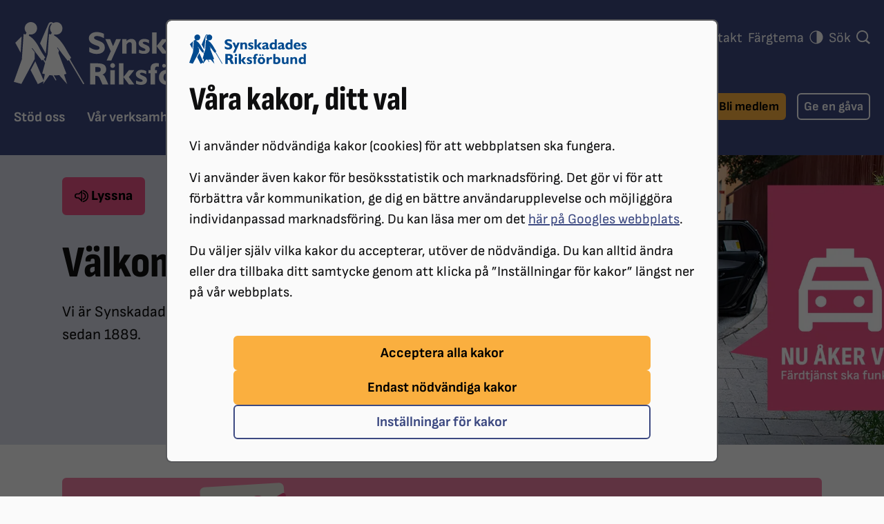

--- FILE ---
content_type: text/html; charset=utf-8
request_url: https://www.srf.nu/
body_size: 12768
content:
<!DOCTYPE html>
<html lang="sv" data-bs-theme="">
<head>
    

<meta charset="utf-8" />


<link rel="stylesheet preload" as="font" type="font/woff2" crossorigin href="/fonts/sofia-sans-v16-latin-regular.woff2">
<link rel="stylesheet preload" as="font" type="font/woff2" crossorigin href="/fonts/sofia-sans-v16-latin-700.woff2">
<link rel="stylesheet preload" as="font" type="font/woff2" crossorigin href="/fonts/sofia-sans-v16-latin-800.woff2">
<link rel="stylesheet preload" as="font" type="font/woff2" crossorigin href="/fonts/sofia-sans-condensed-v2-latin-800.woff2">

<title>Välkommen till SRF - Synskadades Riksförbund - Synskadades Riksförbund</title>

<meta name="viewport" content="width=device-width, initial-scale=1" />

<meta name="title" content="Välkommen till SRF - Synskadades Riksförbund - Synskadades Riksförbund" />
<meta name="description" content="Vi arbetar f&#xF6;r synskadades sj&#xE4;lvst&#xE4;ndighet och delaktighet i samh&#xE4;llet. Vi skapar verksamhet, driver opinion och st&#xF6;djer forskning." />
<meta name="image" content="https://www.srf.nu/media/lqfogbbq/seo-thumbnail.jpg?rmode=max&amp;width=1200&amp;height=1200&amp;quality=85&amp;v=1dab5aa36890c70" />
<meta name="last-modified" content="2026-01-09T16:53:49" />
<meta property="og:title" content="Välkommen till SRF - Synskadades Riksförbund" />
<meta property="og:site_name" content="Synskadades Riksf&#xF6;rbund" />
<meta property="og:description" content="Vi arbetar f&#xF6;r synskadades sj&#xE4;lvst&#xE4;ndighet och delaktighet i samh&#xE4;llet. Vi skapar verksamhet, driver opinion och st&#xF6;djer forskning." />
<meta property="og:type" content="article" />
<meta property="og:url" content="https://www.srf.nu/" />
<meta property="og:image" content="https://www.srf.nu/media/lqfogbbq/seo-thumbnail.jpg?width=1200&amp;height=630&amp;quality=85&amp;v=1dab5aa36890c70" />
<meta name="twitter:card" content="summary" />
<meta name="twitter:url" content="https://www.srf.nu/" />
<meta name="twitter:title" content="Välkommen till SRF - Synskadades Riksförbund" />
<meta name="twitter:description" content="Vi arbetar f&#xF6;r synskadades sj&#xE4;lvst&#xE4;ndighet och delaktighet i samh&#xE4;llet. Vi skapar verksamhet, driver opinion och st&#xF6;djer forskning." />
<meta name="twitter:image" content="https://www.srf.nu/media/lqfogbbq/seo-thumbnail.jpg?width=1200&amp;height=675&amp;quality=85&amp;v=1dab5aa36890c70" />
<meta name="fb:app_id" content="138449739649621" />




<link rel="icon" type="image/png" sizes="96x96" href="/images/favicon/favicon-96x96.png" />
<link rel="icon" type="image/svg+xml" href="/images/favicon/favicon.svg" />
<link rel="shortcut icon" href="/images/favicon/favicon.ico" />
<link rel="apple-touch-icon" sizes="180x180" href="/images/favicon/apple-touch-icon.png" />
<meta name="apple-mobile-web-app-title" content="SRF" />
<link rel="manifest" href="/images/favicon/site.webmanifest" />
<meta name="theme-color" content="#3c4981">


        <!-- Google Tag Manager -->
        <script>
            (function (w, d, s, l, i) {
                w[l] = w[l] || []; w[l].push({
                    'gtm.start':
                        new Date().getTime(), event: 'gtm.js'
                }); var f = d.getElementsByTagName(s)[0],
                    j = d.createElement(s), dl = l != 'dataLayer' ? '&l=' + l : ''; j.async = true; j.src =
                        'https://www.googletagmanager.com/gtm.js?id=' + i + dl; f.parentNode.insertBefore(j, f);
                })(window, document, 'script', 'dataLayer', 'GTM-WSKW9PD');
        </script>
        <!-- End Google Tag Manager -->

<link rel="stylesheet" href="/bundles/styles/main.css?v=134090479377802798">
    
    

    
    

</head>
<body>
    
        <!-- Google Tag Manager (noscript) -->
        <noscript>
            <iframe src="https://www.googletagmanager.com/ns.html?id=GTM-WSKW9PD"
                    height="0" width="0" style="display: none; visibility: hidden"></iframe>
        </noscript>
        <!-- End Google Tag Manager (noscript) -->

    

    <div class="modal modal-lg show" id="cookie-consent" is="cookie-consent"
         data-cookie-name="CookieConsent" tabindex="-1" aria-labelledby="cookie-consent-heading">
        <div class="modal-dialog">
            <div id="cookie-consent-page1" class="modal-content">
                <div class="modal-body">
                    <picture>
                        <source srcset="/images/srf-logo.svg" media="(prefers-color-scheme: dark)" />
                        <img src="/images/srf-logo-blue.svg" alt="Synskadades riksförbund logotyp" loading="lazy" class="d-block my-1" width="170" height="43"/>
                    </picture>
                    <h1 id="cookie-consent-heading" class="h2 modal-title my-3" tabindex="-1">V&#xE5;ra kakor, ditt val</h1>
                    <p>Vi använder nödvändiga kakor (cookies) för att webbplatsen ska fungera.</p>
<p>Vi använder även kakor för besöksstatistik och marknadsföring. Det gör vi för att förbättra vår kommunikation, ge dig en bättre användarupplevelse och möjliggöra individanpassad marknadsföring. Du kan läsa mer om det <a rel="noopener" href="https://business.safety.google/privacy/" target="_blank">här på Googles webbplats</a>.</p>
<p>Du väljer själv vilka kakor du accepterar, utöver de nödvändiga. Du kan alltid ändra eller dra tillbaka ditt samtycke genom att klicka på ”Inställningar för kakor” längst ner på vår webbplats.</p>

                    <div class="row d-flex justify-content-center">
                        <div class="col-lg-10">
                            <div class="d-flex flex-column gap-3 mt-5">
                                <button class="btn btn-tertiary" data-cookie-consent="all" data-bs-dismiss="modal">Acceptera alla kakor</button>
                                <button class="btn btn-tertiary" data-cookie-consent="necessary" data-bs-dismiss="modal">Endast nödvändiga kakor</button>
                                <button class="btn btn-outline-primary" data-cookie-consent="showsettings" data-target="cookie-concent-page2">Inställningar för kakor</button>
                            </div>
                        </div>
                    </div>
                </div>
            </div>
            <div id="cookie-consent-page2" class="modal-content d-none">
                <div class="modal-body">
                    <h1 class="h2 modal-title mt-1 mb-3" tabindex="-1">Inst&#xE4;llningar f&#xF6;r kakor</h1>

                    <p>Du kan alltid ändra eller ta tillbaka ditt samtycke genom att klicka på ”Inställningar för kakor” längst ner på vår webbplats.</p>

                    <div class="mt-5">
                        <form>
                            <div class="form-group mb-5">
                                <div class="form-check">
                                    <input class="form-check-input" type="checkbox" value="necessary" id="cookie-concent-necessary" name="cookie-concent" checked disabled>
                                    <label class="form-check-label font-weight-bold" for="cookie-concent-necessary">
                                        Nödvändiga
                                    </label>
                                </div>
                                <p class="form-help-text">
                                    Beh&#xF6;vs f&#xF6;r att webbplatsen ska fungera s&#xE4;kert och smidigt, och kan inte v&#xE4;ljas bort.
                                </p>
                            </div>

                                <div class="form-group mb-5">
                                    <div class="form-check">
                                        <input class="form-check-input" type="checkbox" value="statistics" id="cookie-concent-statistics" name="cookie-concent">
                                        <label class="form-check-label font-weight-bold" for="cookie-concent-statistics">
                                            Statistik
                                        </label>
                                    </div>
                                    <p class="form-help-text">
                                        Hj&#xE4;lper oss att f&#xF6;rst&#xE5; hur webbplatsen anv&#xE4;nds, s&#xE5; att vi kan f&#xF6;rb&#xE4;ttra den.
                                    </p>
                                </div>

                                <div class="form-group mb-5">
                                    <div class="form-check">
                                        <input class="form-check-input" type="checkbox" value="marketing" id="cookie-concent-marketing" name="cookie-concent">
                                        <label class="form-check-label font-weight-bold" for="cookie-concent-marketing">
                                            Marknadsföring
                                        </label>
                                    </div>
                                    <p class="form-help-text">
                                        L&#xE4;ggs till av v&#xE5;ra annons&#xF6;rer Google och Meta. Kan p&#xE5;verka vilket inneh&#xE5;ll och annonser du ser i dina sociala medier.
                                    </p>
                                </div>

                            <div class="row d-flex justify-content-center">
                                <div class="col-lg-10">
                                    <button type="button" class="btn btn-primary w-100" data-cookie-consent="save" data-bs-dismiss="modal">Spara kak-inställningar</button>
                                </div>
                            </div>
                        </form>

                    </div>
                </div>
            </div>
        </div>
    </div>

    






<header id="global-header" class="global-header" aria-label="Sidhuvud" tabindex="-1">
    
<a class="visually-hidden-focusable skip-to-content z-1 btn btn-secondary"
   href="#main-content">
   Hoppa till innehåll
</a>
<a class="visually-hidden-focusable skip-to-content z-1 btn btn-secondary"
   href="#quicklinks">
   Hoppa till hitta snabbt
</a>

    <div class="container-xxl global-header-inner">

        <div class="d-flex row justify-content-between mb-lg-4">

            <div class="col align-self-center align-self-lg-start pe-0">
                <a href="/" class="global-header-site-logo-link">
                    <img src="/images/srf-logo.svg" width="360" height="91" class="site-logo global-header-site-logo" alt="Synskadades riksf&#xF6;rbund logotyp" />
                </a>
            </div>

            <div class="col d-lg-none d-flex justify-content-end d-print-none ps-0">
                <div class="dropdown dropdown-theme" is="theme-switcher">
                    <button class="btn-icon global-header-btn dropdown-toggle" data-bs-toggle="dropdown" aria-expanded="false">
                        <svg class="icon-circle-half icon" aria-hidden="true"><use xlink:href="/bundles/icons/sprites.svg?v=134090479367333861#icon-circle-half"></use></svg>
                        <span class="text-uppercase font-size-xxs">Tema</span>
                    </button>
                    <ul class="dropdown-menu dropdown-menu-primary p-0">
                        <li><button class="dropdown-item d-flex justify-content-between align-items-center" value="auto">Auto <svg class="icon-circle-half icon" aria-hidden="true"><use xlink:href="/bundles/icons/sprites.svg?v=134090479367333861#icon-circle-half"></use></svg></button></li>
                        <li><button class="dropdown-item d-flex justify-content-between align-items-center" value="light">Ljus <svg class="icon-sun icon" aria-hidden="true"><use xlink:href="/bundles/icons/sprites.svg?v=134090479367333861#icon-sun"></use></svg></button></li>
                        <li><button class="dropdown-item d-flex justify-content-between align-items-center" value="dark">Mörk <svg class="icon-moon icon" aria-hidden="true"><use xlink:href="/bundles/icons/sprites.svg?v=134090479367333861#icon-moon"></use></svg></button></li>
                    </ul>
                </div>

                <a href="/sok/" class="btn-icon global-header-btn">
                    <svg class="icon-search icon" aria-hidden="true"><use xlink:href="/bundles/icons/sprites.svg?v=134090479367333861#icon-search"></use></svg>
                    <span class="text-uppercase font-size-xxs">Sök</span>
                </a>

                <button class="btn-icon global-header-btn ms-1" type="button"
                        data-bs-toggle="offcanvas" data-bs-target="#mobile-nav"
                        data-bs-scroll="false" aria-controls="mobile-nav">
                    <svg class="global-header-menu-icon icon-menu icon" aria-hidden="true"><use xlink:href="/bundles/icons/sprites.svg?v=134090479367333861#icon-menu"></use></svg>
                    <span class="text-uppercase font-size-xxs">Meny</span>
                </button>
            </div>

        </div>
        


    <nav id="global-navigation" class="global-navigation d-none d-lg-flex d-print-none"
        aria-label="Huvudmeny">

        


<ul id="function-menu" class="function-menu list-inline d-flex gap-3 me-">
            <li class="list-inline-item">
                <a href="/om-oss/">
                    Om oss
                </a>
            </li>
            <li class="list-inline-item">
                <a href="/distrikt-lokal-och-branschforeningar/" title="V&#xE5;ra f&#xF6;reningar">
                    V&#xE5;ra f&#xF6;reningar
                </a>
            </li>
            <li class="list-inline-item">
                <a href="/press/">
                    Press
                </a>
            </li>
            <li class="list-inline-item">
                <a href="/kontakt/">
                    Kontakt
                </a>
            </li>
            <li class="list-inline-item">
                <div class="dropdown dropdown-theme" is="theme-switcher">
                    <a class="dropdown-toggle" href="#" role="button" data-bs-toggle="dropdown" aria-expanded="false">
                        Färgtema
                        <svg class="ms-1 mt-n1 icon-circle-half icon" aria-hidden="true"><use xlink:href="/bundles/icons/sprites.svg?v=134090479367333861#icon-circle-half"></use></svg>
                    </a>
                    <ul class="dropdown-menu dropdown-menu-primary p-0">
                        <li><button class="dropdown-item d-flex justify-content-between align-items-center" value="auto">Auto <svg class="icon-circle-half icon" aria-hidden="true"><use xlink:href="/bundles/icons/sprites.svg?v=134090479367333861#icon-circle-half"></use></svg></button></li>
                        <li><button class="dropdown-item d-flex justify-content-between align-items-center" value="light">Ljus <svg class="icon-sun icon" aria-hidden="true"><use xlink:href="/bundles/icons/sprites.svg?v=134090479367333861#icon-sun"></use></svg></button></li>
                        <li><button class="dropdown-item d-flex justify-content-between align-items-center" value="dark">Mörk <svg class="icon-moon icon" aria-hidden="true"><use xlink:href="/bundles/icons/sprites.svg?v=134090479367333861#icon-moon"></use></svg></button></li>
                    </ul>
                </div>
            </li>
            <li class="list-inline-item">
                <a href="/sok/">
                    S&#xF6;k
                        <svg class="ms-1 mt-n1 icon-search icon" aria-hidden="true"><use xlink:href="/bundles/icons/sprites.svg?v=134090479367333861#icon-search"></use></svg>
                </a>
            </li>
    
</ul>
        
        <ul class="global-navigation-list">
                <li class="global-navigation-item">
                    <a href="/stod-oss/" class="global-navigation-link">
                        St&#xF6;d oss
                    </a>
                </li>
                <li class="global-navigation-item">
                    <a href="/var-verksamhet/" class="global-navigation-link">
                        V&#xE5;r verksamhet
                    </a>
                </li>
                <li class="global-navigation-item">
                    <a href="/rad-och-stod/" class="global-navigation-link">
                        R&#xE5;d och st&#xF6;d
                    </a>
                </li>
                <li class="global-navigation-item">
                    <a href="/paverkansarbete/" class="global-navigation-link">
                        P&#xE5;verkansarbete
                    </a>
                </li>
                <li class="global-navigation-item">
                    <a href="/synskador/" class="global-navigation-link">
                        Synskador
                    </a>
                </li>
        </ul>
        <ul class="global-navigation-list ms-auto me-3 me-xxl-0">
            <li class="global-navigation-btn me-2 me-xl-3">
                <a href="/stod-oss/bli-medlem/"
                   class="btn btn-tertiary">Bli medlem</a>
            </li>
            <li class="global-navigation-btn">
                <a href="/stod-oss/spontangava/"
                    class="btn btn-white-outline">Ge en gåva</a>
            </li>
        </ul>

        
    </nav>

        


<div class="offcanvas offcanvas-end text-bg-primary mobile-nav" tabindex="-1"
     id="mobile-nav" is="mobile-nav" aria-labelledby="mobile-nav-label" 
     role="dialog" aria-modal="true" data-focus-target="#mobile-nav-label">
    <div class="offcanvas-body pt-0 px-0">
        <span id="mobile-nav-label" class="visually-hidden" tabindex="-1">Meny</span>
        <div class="nav-item d-flex justify-content-between align-items-center w-100">
            <span class="nav-link px-3 py-2">
                <img src="/images/srf-logo.svg" width="146" height="37" alt="Synskadades riksförbund logotyp" loading="lazy" />
            </span>
            <div class="nav-tree-item-inner">
                <div class="nav-tree-btn-wrapper mobile-nav-header-btn-wrapper">
                    <button type="button" class="nav-tree-btn mobile-nav-header-btn" data-bs-dismiss="offcanvas" aria-label="Stäng meny">
                        <svg class="icon-close icon" aria-hidden="true"><use xlink:href="/bundles/icons/sprites.svg?v=134090479367333861#icon-close"></use></svg>
                        <span class="font-size-xxs text-uppercase">Stäng</span>
                    </button>
                </div>
            </div>
        </div>
        
        <nav>
            





<div id="nav-7b2d3c32-40dc-4562-be59-a2646eaaca01" is="nav-tree" class="nav-tree-offcanvas">
        <ul class="nav nav-tree nav-tree-level-1 collapse show" id="nav-7b2d3c32-40dc-4562-be59-a2646eaaca01-1075" data-level="1">
                <li class="nav-tree-item nav-tree-item-level-1 has-children">
                    <div class="nav-tree-item-inner">
                        <a href="/stod-oss/" class="nav-tree-link nav-tree-link-level-1 has-children">
                            <span class="nav-tree-link-inner">St&#xF6;d oss</span>
                        </a>
                        <button class="nav-tree-btn" aria-label="Undermeny för St&#xF6;d oss" aria-expanded="false" data-page-id="8177" aria-controls="nav-7b2d3c32-40dc-4562-be59-a2646eaaca01-8177">
                            <svg class="icon-triangle-down icon" aria-hidden="true"><use xlink:href="/bundles/icons/sprites.svg?v=134090479367333861#icon-triangle-down"></use></svg>
                        </button>
                    </div>
                </li>
                <li class="nav-tree-item nav-tree-item-level-1 has-children">
                    <div class="nav-tree-item-inner">
                        <a href="/var-verksamhet/" class="nav-tree-link nav-tree-link-level-1 has-children">
                            <span class="nav-tree-link-inner">V&#xE5;r verksamhet</span>
                        </a>
                        <button class="nav-tree-btn" aria-label="Undermeny för V&#xE5;r verksamhet" aria-expanded="false" data-page-id="8178" aria-controls="nav-7b2d3c32-40dc-4562-be59-a2646eaaca01-8178">
                            <svg class="icon-triangle-down icon" aria-hidden="true"><use xlink:href="/bundles/icons/sprites.svg?v=134090479367333861#icon-triangle-down"></use></svg>
                        </button>
                    </div>
                </li>
                <li class="nav-tree-item nav-tree-item-level-1 has-children">
                    <div class="nav-tree-item-inner">
                        <a href="/rad-och-stod/" class="nav-tree-link nav-tree-link-level-1 has-children">
                            <span class="nav-tree-link-inner">R&#xE5;d och st&#xF6;d</span>
                        </a>
                        <button class="nav-tree-btn" aria-label="Undermeny för R&#xE5;d och st&#xF6;d" aria-expanded="false" data-page-id="8187" aria-controls="nav-7b2d3c32-40dc-4562-be59-a2646eaaca01-8187">
                            <svg class="icon-triangle-down icon" aria-hidden="true"><use xlink:href="/bundles/icons/sprites.svg?v=134090479367333861#icon-triangle-down"></use></svg>
                        </button>
                    </div>
                </li>
                <li class="nav-tree-item nav-tree-item-level-1 has-children">
                    <div class="nav-tree-item-inner">
                        <a href="/paverkansarbete/" class="nav-tree-link nav-tree-link-level-1 has-children">
                            <span class="nav-tree-link-inner">P&#xE5;verkansarbete</span>
                        </a>
                        <button class="nav-tree-btn" aria-label="Undermeny för P&#xE5;verkansarbete" aria-expanded="false" data-page-id="8192" aria-controls="nav-7b2d3c32-40dc-4562-be59-a2646eaaca01-8192">
                            <svg class="icon-triangle-down icon" aria-hidden="true"><use xlink:href="/bundles/icons/sprites.svg?v=134090479367333861#icon-triangle-down"></use></svg>
                        </button>
                    </div>
                </li>
                <li class="nav-tree-item nav-tree-item-level-1 has-children">
                    <div class="nav-tree-item-inner">
                        <a href="/synskador/" class="nav-tree-link nav-tree-link-level-1 has-children">
                            <span class="nav-tree-link-inner">Synskador</span>
                        </a>
                        <button class="nav-tree-btn" aria-label="Undermeny för Synskador" aria-expanded="false" data-page-id="8163" aria-controls="nav-7b2d3c32-40dc-4562-be59-a2646eaaca01-8163">
                            <svg class="icon-triangle-down icon" aria-hidden="true"><use xlink:href="/bundles/icons/sprites.svg?v=134090479367333861#icon-triangle-down"></use></svg>
                        </button>
                    </div>
                </li>
        </ul>
</div>

    <div id="nav-7b2d3c32-40dc-4562-be59-a2646eaaca01-function-menu" is="nav-tree" class="nav-tree-offcanvas">
        <ul class="nav nav-tree nav-tree-level-1 nav-tree-offcanvas-function-menu" data-level="1">
                <li class="nav-tree-item nav-tree-item-level-1 has-children">
                    <div class="nav-tree-item-inner">
                        <a href="/om-oss/" class="nav-tree-link nav-tree-link-level-1 has-children">
                            <span class="nav-tree-link-inner">Om oss</span>
                        </a>
                        <button class="nav-tree-btn" aria-label="Undermeny för Om oss" aria-expanded="false" data-page-id="1751" aria-controls="nav-7b2d3c32-40dc-4562-be59-a2646eaaca01-1751">
                            <svg class="icon-triangle-down icon" aria-hidden="true"><use xlink:href="/bundles/icons/sprites.svg?v=134090479367333861#icon-triangle-down"></use></svg>
                        </button>
                    </div>
                </li>
                <li class="nav-tree-item nav-tree-item-level-1 has-children">
                    <div class="nav-tree-item-inner">
                        <a href="/distrikt-lokal-och-branschforeningar/" class="nav-tree-link nav-tree-link-level-1 has-children">
                            <span class="nav-tree-link-inner">V&#xE5;ra f&#xF6;reningar</span>
                        </a>
                        <button class="nav-tree-btn" aria-label="Undermeny för V&#xE5;ra f&#xF6;reningar" aria-expanded="false" data-page-id="8670" aria-controls="nav-7b2d3c32-40dc-4562-be59-a2646eaaca01-8670">
                            <svg class="icon-triangle-down icon" aria-hidden="true"><use xlink:href="/bundles/icons/sprites.svg?v=134090479367333861#icon-triangle-down"></use></svg>
                        </button>
                    </div>
                </li>
                <li class="nav-tree-item nav-tree-item-level-1 has-children">
                    <div class="nav-tree-item-inner">
                        <a href="/press/" class="nav-tree-link nav-tree-link-level-1 has-children">
                            <span class="nav-tree-link-inner">Press</span>
                        </a>
                        <button class="nav-tree-btn" aria-label="Undermeny för Press" aria-expanded="false" data-page-id="1752" aria-controls="nav-7b2d3c32-40dc-4562-be59-a2646eaaca01-1752">
                            <svg class="icon-triangle-down icon" aria-hidden="true"><use xlink:href="/bundles/icons/sprites.svg?v=134090479367333861#icon-triangle-down"></use></svg>
                        </button>
                    </div>
                </li>
                <li class="nav-tree-item nav-tree-item-level-1 has-children">
                    <div class="nav-tree-item-inner">
                        <a href="/kontakt/" class="nav-tree-link nav-tree-link-level-1 has-children">
                            <span class="nav-tree-link-inner">Kontakt</span>
                        </a>
                        <button class="nav-tree-btn" aria-label="Undermeny för Kontakt" aria-expanded="false" data-page-id="1753" aria-controls="nav-7b2d3c32-40dc-4562-be59-a2646eaaca01-1753">
                            <svg class="icon-triangle-down icon" aria-hidden="true"><use xlink:href="/bundles/icons/sprites.svg?v=134090479367333861#icon-triangle-down"></use></svg>
                        </button>
                    </div>
                </li>
        </ul>
    </div>

        </nav>

        <div class="d-flex px-3 gap-3 mt-4">
            <a href="/stod-oss/bli-medlem/" class="btn flex-grow-1 btn-white">
                Bli medlem
            </a>

            <a href="/stod-oss/spontangava/" class="btn flex-grow-1 btn-white-outline">
                Ge en gåva
            </a>
        </div>

    </div>
</div>
    </div>
</header>



<main id="main-content">
    <div class="header-banner mb-6 d-flex flex-column">
        <div class="header-banner-container container-xl order-1">
            <div class="row d-flex flex-column">
                <div class="header-banner-body order-1 col-12 col-lg-6 py-4 pt-lg-5">
                    
<a href="//app-eu.readspeaker.com/cgi-bin/rsent?customerid=8891&amp;lang=sv_se&amp;readid=main-content&amp;url="
    onclick="readpage(this.href, 'xp1'); return false;" data-target="xp1" role="button"
    class="btn btn-secondary btn-listen d-print-none header-banner-listen-btn d-none d-lg-inline-block">
    <svg class="mr-1 icon-volume icon" aria-hidden="true"><use xlink:href="/bundles/icons/sprites.svg?v=134090479367333861#icon-volume"></use></svg>
    Lyssna
</a>
<div id="xp1" class="rs_addtools rs_splitbutton rs_preserve rs_skip rs_exp"></div>

                    <h1 class="header-banner-heading">
                        Välkommen!
                    </h1>

                    <p class="header-banner-text">
                        Vi &#xE4;r Synskadades Riksf&#xF6;rbund &#x2013; av och f&#xF6;r synskadade sedan 1889.
                    </p>


                </div>
            </div>
        </div>
        <picture><source srcset="/media/g1qfqtfx/hero-asa-och-speja-fardtjanst-ska-funka.png?width=1142&amp;height=606&amp;format=webp&amp;quality=90&amp;v=1dc314e5c5114e0" type="image/webp" />
<img alt="En kvinna med sin ledarhund kliver ur en svart f&#xE4;rdtj&#xE4;nstbil. I ett rosa f&#xE4;rgblock syns en ikon som f&#xF6;rest&#xE4;ller en taxibil f&#xF6;ljt av texten &quot;Nu &#xE5;ker vi! F&#xE4;rdtj&#xE4;nst ska funka.&quot;" class="header-banner-image order-0" src="/media/g1qfqtfx/hero-asa-och-speja-fardtjanst-ska-funka.png?width=1142&amp;height=606&amp;quality=85&amp;v=1dc314e5c5114e0" /></picture>
    </div>

    <div class="container-xl">

        
<div class="umb-block-grid umb-block-grid-bootstrap5">
    

    <div class="mb-6 element-boastTeaser">


<div class="card card-illu h-100 card-illu-megafon">
    <div class="row h-100">
        <div class="col-12 col-sm-6 py-3 py-sm-0 card-illu-img-col">
            <img src="/images/teaser/megafon.svg" class="card-illu-img card-illu-img-megafon" alt="" loading="lazy">
        </div>
        <div class="col-12 col-sm-6 card-illu-body-col">
            <div class="card-body">
                <h2 class="card-title card-title-big mb-3 mb-md-5">
                    Gör färdtjänst till en lagstadgad rättighet för synskadade!
                </h2>

                <p class="card-text mb-3 mb-md-5">
                    Det blir allt svårare för synskadade att få och behålla sin färdtjänst. Hjälp oss nå fram till politikerna!
                </p>

                <a class="btn px-4 stretched-link btn-primary" href="https://www.mittskifte.org/petitions/gor-fardtjanst-till-en-lagstadgad-rattighet-for-synskadade" target="_blank">
                    Skriv under vår namninsamling
                </a>
            </div>
        </div>
    </div>
</div>    </div>
    <div class="mb-6 element-newslist">


    <h2 class="mb-3">
        Nyheter
    </h2>

<div class="row row-gap-5">
        <div class="col-12 col-lg-4">
            <div class="card card-primary card-hover h-100">

                <picture><source srcset="/media/4l3fqbif/img_0793.jpeg?width=934&amp;height=543&amp;format=webp&amp;quality=90&amp;v=1dc856a575ecb10" type="image/webp" />
<img alt="" class="card-img-top" height="543" loading="lazy" src="/media/4l3fqbif/img_0793.jpeg?width=934&amp;height=543&amp;quality=85&amp;v=1dc856a575ecb10" width="934" /></picture>
                <div class="card-body">
                    <span class="card-meta">
                        <span class="card-tag mr-2">Nyhet</span>
                        <time class="card-date">2026-01-14</time>
                    </span>
                    <h3 class="card-title">
                        <a href="/var-verksamhet/nyheter/mote-med-socialtjanstministern/" class="stretched-link">
                            Möte med socialtjänstministern
                        </a>
                    </h3>
                    <p class="card-text">
                        Tv&#xE5; meningar i ett regleringsbrev. De blev en stor del av fokuset f&#xF6;r SRF:s m&#xF6;te med socialtj&#xE4;nstminister Camilla Waltersson Gr&#xF6;nvall. F&#xF6;r strax innan jul skickade regeringen ett uppdrag till Socialstyrelsen.
                    </p>
                    <div class="card-icon-wrapper">
                        <svg class="card-icon icon-arrow-right2 icon" aria-hidden="true"><use xlink:href="/bundles/icons/sprites.svg?v=134090479367333861#icon-arrow-right2"></use></svg>
                    </div>
                </div>

            </div>
        </div>
        <div class="col-12 col-lg-4">
            <div class="card card-primary card-hover h-100">

                <picture><source srcset="/media/yv0nxse1/anna-q-webb-nyhet.png?rxy=0.5328142243494952,0.26824994121716256&amp;width=934&amp;height=543&amp;format=webp&amp;quality=90&amp;v=1dc80b9819912b0" type="image/webp" />
<img alt="Anna Quarnstr&#xF6;m st&#xE5;r med armarna i kors och tittar rakt in i kameran. Hon &#xE4;r kl&#xE4;dd i svart kavaj och har sitt blonda h&#xE5;r uppsatt i en knut i nacken." class="card-img-top" height="543" loading="lazy" src="/media/yv0nxse1/anna-q-webb-nyhet.png?rxy=0.5328142243494952,0.26824994121716256&amp;width=934&amp;height=543&amp;quality=85&amp;v=1dc80b9819912b0" width="934" /></picture>
                <div class="card-body">
                    <span class="card-meta">
                        <span class="card-tag mr-2">Nyhet</span>
                        <time class="card-date">2026-01-10</time>
                    </span>
                    <h3 class="card-title">
                        <a href="/var-verksamhet/nyheter/srf-regeringens-nya-uppdrag-om-ledsagning-riskerar-att-forvarra-krisen/" class="stretched-link">
                            SRF: Regeringens nya uppdrag om ledsagning riskerar att förvärra krisen
                        </a>
                    </h3>
                    <p class="card-text">
                        Regeringen ger Socialstyrelsen i uppdrag att ta fram nytt st&#xF6;dmaterial om ledsagning enligt LSS. Synskadades Riksf&#xF6;rbund &#xE4;r starkt kritiska och menar att uppdraget riskerar att f&#xF6;rdr&#xF6;ja n&#xF6;dv&#xE4;ndiga lag&#xE4;ndringar, samtidigt som situationen f&#xF6;r blinda och gravt synskadade forts&#xE4;tter att f&#xF6;rs&#xE4;mras.
                    </p>
                    <div class="card-icon-wrapper">
                        <svg class="card-icon icon-arrow-right2 icon" aria-hidden="true"><use xlink:href="/bundles/icons/sprites.svg?v=134090479367333861#icon-arrow-right2"></use></svg>
                    </div>
                </div>

            </div>
        </div>
        <div class="col-12 col-lg-4">
            <div class="card card-primary card-hover h-100">

                <picture><source srcset="/media/4w5pay3u/sca17443.jpeg?width=934&amp;height=543&amp;format=webp&amp;quality=90&amp;v=1dc557847a05a80" type="image/webp" />
<img alt="" class="card-img-top" height="543" loading="lazy" src="/media/4w5pay3u/sca17443.jpeg?width=934&amp;height=543&amp;quality=85&amp;v=1dc557847a05a80" width="934" /></picture>
                <div class="card-body">
                    <span class="card-meta">
                        <span class="card-tag mr-2">Nyhet</span>
                        <time class="card-date">2026-01-08</time>
                    </span>
                    <h3 class="card-title">
                        <a href="/var-verksamhet/nyheter/skolor-saknar-kunskap-om-hedersrelaterat-vald-mot-elever-med-funktionsnedsattning/" class="stretched-link">
                            Skolor saknar kunskap om hedersrelaterat våld mot elever med funktionsnedsättning
                        </a>
                    </h3>
                    <p class="card-text">
                        Skolv&#xE4;sendet saknar rutiner f&#xF6;r att uppt&#xE4;cka hedersrelaterat f&#xF6;rtryck mot personer med funktionsneds&#xE4;ttning. Det visar en ny kartl&#xE4;ggning fr&#xE5;n Myndigheten f&#xF6;r delaktighet, MFD.
                    </p>
                    <div class="card-icon-wrapper">
                        <svg class="card-icon icon-arrow-right2 icon" aria-hidden="true"><use xlink:href="/bundles/icons/sprites.svg?v=134090479367333861#icon-arrow-right2"></use></svg>
                    </div>
                </div>

            </div>
        </div>
</div>

    <div class="d-flex justify-content-end kek mt-3 mb-5">
        <a href="/var-verksamhet/nyheter/">
            L&#xE4;s fler nyheter
            <svg class="ms-2 icon-arrow-right2 icon" aria-hidden="true"><use xlink:href="/bundles/icons/sprites.svg?v=134090479367333861#icon-arrow-right2"></use></svg>
        </a>
    </div>
    </div>
    <div class="mb-6 element-imageTeaser">


<div class="card card-primary card-feature card-hover">
    <div class="row card-feature-row d-flex h-100">
        <div class="card-feature-img-col">
            <picture><source srcset="/media/wvdhft5t/caisa-ramshage-2025-webb.png?rxy=0.49511301160659743,0.45738244397210726&amp;width=974&amp;height=650&amp;format=webp&amp;quality=90&amp;v=1dc81825e23ac40" type="image/webp" />
<img alt="En kvinna st&#xE5;r framf&#xF6;r en &#xE4;ng i ett h&#xF6;stigt landskap. Hon har kort gr&#xE5;tt h&#xE5;r klippt i page, en r&#xF6;d funktionstr&#xF6;ja och glad&#xF6;gon med svarta b&#xE5;gar. Kvinnan ser med allvarlig blick in i kameran." loading="lazy" src="/media/wvdhft5t/caisa-ramshage-2025-webb.png?rxy=0.49511301160659743,0.45738244397210726&amp;width=974&amp;height=650&amp;quality=85&amp;v=1dc81825e23ac40" /></picture>
        </div>
        <div class="card-feature-text-col">

            <div class="card-body h-100">
                <h2 class="card-title card-title-big" condition="True">
                        <a class="stretched-link" href="/paverkansarbete/fardtjanst/nar-fardtjansten-sviker-berattelser-fran-verkligheten/jag-vill-kunna-behalla-mitt-jobb/">
                            "Jag vill kunna behålla mitt jobb"
                        </a>
                </h2>
                <p class="card-text">
                    Caisa berättar om hur färdtjänst blev avgörande för att kunna arbeta – och hur hotet att förlora den skapar rädsla och ovisshet.
                </p>
                <div class="card-icon-wrapper">
                    <svg class="card-icon icon-arrow-right2 icon" aria-hidden="true"><use xlink:href="/bundles/icons/sprites.svg?v=134090479367333861#icon-arrow-right2"></use></svg>

                </div>
            </div>
        </div>
    </div>

</div>    </div>
    <div class="mb-6 element-twoColumnLayout">

    <h2 class="mb-3">Två lagändringar som behöver bli verklighet</h2>

    <div class="row row-gap-5">
                <div class="col-12 col-lg-6">



<div class="card countdown card-hover card-primary" is="countdown-block" data-date="2023-06-27T00:00:00">

    <h3 class="countdown-heading mb-3">
            <a href="/paverkansarbete/ledsagning/" class="stretched-link">
                <svg class="countdown-icon me-2 icon-stopwatch icon" aria-hidden="true"><use xlink:href="/bundles/icons/sprites.svg?v=134090479367333861#icon-stopwatch"></use></svg>Vi väntar på ledsagning
            </a>
    </h3>

    <div class="countdown-numbers">
        
        <p class="countdown-text visually-hidden">
            933 dagar, 8 timmar, 15 minuter
        </p>

        <span class="countdown-number countdown-days" aria-hidden="true">
            <div class="countdown-digit">9</div><div class="countdown-digit">3</div><div class="countdown-digit">3</div>
            <div class="countdown-number-label">dagar</div>
        </span>
        <span class="countdown-number countdown-hours" aria-hidden="true">
            <div class="countdown-digit">8</div>
            <div class="countdown-number-label">timmar</div>
        </span>
        <span class="countdown-number countdown-minutes" aria-hidden="true">
            <div class="countdown-digit">1</div><div class="countdown-digit">5</div>
            <div class="countdown-number-label">minuter</div>
        </span>
    </div>

    <div class="countdown-text fw-semibold text-center mt-3">
        <p>sedan Socialstyrelsens förslag om en ny lag om ledsagning.</p>
    </div>

</div>                </div>
                <div class="col-12 col-lg-6">



<div class="card countdown card-hover card-secondary cardcountdown-secondary" is="countdown-block" data-date="2023-03-31T00:00:00">

    <h3 class="countdown-heading mb-3">
            <a href="/paverkansarbete/fardtjanst/" class="stretched-link">
                <svg class="countdown-icon me-2 icon-stopwatch-alt icon" aria-hidden="true"><use xlink:href="/bundles/icons/sprites.svg?v=134090479367333861#icon-stopwatch-alt"></use></svg>Vi väntar på färdtjänst
            </a>
    </h3>

    <div class="countdown-numbers">
        
        <p class="countdown-text visually-hidden">
            1021 dagar, 8 timmar, 15 minuter
        </p>

        <span class="countdown-number countdown-days" aria-hidden="true">
            <div class="countdown-digit">1</div><div class="countdown-digit">0</div><div class="countdown-digit">2</div><div class="countdown-digit">1</div>
            <div class="countdown-number-label">dagar</div>
        </span>
        <span class="countdown-number countdown-hours" aria-hidden="true">
            <div class="countdown-digit">8</div>
            <div class="countdown-number-label">timmar</div>
        </span>
        <span class="countdown-number countdown-minutes" aria-hidden="true">
            <div class="countdown-digit">1</div><div class="countdown-digit">5</div>
            <div class="countdown-number-label">minuter</div>
        </span>
    </div>

    <div class="countdown-text fw-semibold text-center mt-3">
        <p>sedan Trafikanalys föreslog ändringar i lagen om färdtjänst.</p>
    </div>

</div>                </div>
    </div>
    </div>
    <div class="mb-6 element-imageTeaser">


<div class="card card-primary card-feature card-hover">
    <div class="row card-feature-row d-flex h-100">
        <div class="card-feature-img-col">
            <picture><source srcset="/media/r5ujr1ig/valpbild-bestall-valpkalendern-2026.jpg?rxy=0.5046775300359212,0.5404708448318906&amp;width=974&amp;height=650&amp;format=webp&amp;quality=90&amp;v=1dc2eef8d7d41d0" type="image/webp" />
<img alt="En gul ledarhundsvalp sitter p&#xE5; en gr&#xF6;nskande gr&#xE4;smatta framf&#xF6;r ett vattendrag. Hunden syns i profil och tittar upp mot himlen." loading="lazy" src="/media/r5ujr1ig/valpbild-bestall-valpkalendern-2026.jpg?rxy=0.5046775300359212,0.5404708448318906&amp;width=974&amp;height=650&amp;quality=85&amp;v=1dc2eef8d7d41d0" /></picture>
        </div>
        <div class="card-feature-text-col">

            <div class="card-body h-100">
                <h2 class="card-title card-title-big" condition="True">
                        <a class="stretched-link" href="/stod-oss/bestall-valpkalendern/">
                            Beställ Valpkalendern 2026!
                        </a>
                </h2>
                <p class="card-text">
                    Nu kan du beställa Valpkalendern för 2026! Den börjar skickas ut i mitten av november.
                </p>
                <div class="card-icon-wrapper">
                    <svg class="card-icon icon-arrow-right2 icon" aria-hidden="true"><use xlink:href="/bundles/icons/sprites.svg?v=134090479367333861#icon-arrow-right2"></use></svg>

                </div>
            </div>
        </div>
    </div>

</div>    </div>
    <div class="mb-6 element-twoThirdsLayout">



    <div class="row row-gap-5">
                <div class="col-12 col-lg-8 position-relative">


<div class="card card-primary card-feature card-twothirdslayout card-hover">
    <div class="row card-feature-row d-flex h-100">
        <div class="card-feature-img-col">
            <picture><source srcset="/media/j5we4t4a/srf_mg_3801.jpg?rxy=0.41579781596726134,0.4267452002888737&amp;width=974&amp;height=650&amp;format=webp&amp;quality=90&amp;v=1da05a8aa00ba70" type="image/webp" />
<img alt="Leende man i 55-&#xE5;rs&#xE5;ldern, kort gr&#xE5;tt h&#xE5;r, m&#xF6;rkbl&#xE5; pik&#xE9;tr&#xF6;ja. Portr&#xE4;ttfoto. I bakgrunden kontor: skrivbord, datorsk&#xE4;rm." loading="lazy" src="/media/j5we4t4a/srf_mg_3801.jpg?rxy=0.41579781596726134,0.4267452002888737&amp;width=974&amp;height=650&amp;quality=85&amp;v=1da05a8aa00ba70" /></picture>
        </div>
        <div class="card-feature-text-col">

            <div class="card-body h-100">
                <h2 class="card-title card-title-big" condition="True">
                        <a class="stretched-link" href="/var-verksamhet/vara-mediekanaler/ordforandenytt/ordforandenytt-10-2025/">
                            Ordförandenytt #10
                        </a>
                </h2>
                <p class="card-text">
                    I årets sista nummer av Ordförandenytt ger vi bland annat besked om den nya kanslichefen och berättar om det internationella utvecklingssamarbetet. 
                </p>
                <div class="card-icon-wrapper">
                    <svg class="card-icon icon-arrow-right2 icon" aria-hidden="true"><use xlink:href="/bundles/icons/sprites.svg?v=134090479367333861#icon-arrow-right2"></use></svg>

                </div>
            </div>
        </div>
    </div>

</div>                </div>
                <div class="col-12 col-lg-4 position-relative">


    <h2 class="mb-3">På gång inom SRF</h2>

<div class="d-flex flex-column gap-5" data-use-extra-space="true">
        <div class="">
            <div class="card card-action card-hover">
                <div class="card-body">
                    <span class="card-meta">
                        <span class="card-tag mr-2"></span>
                        <time class="card-date">2026-01-26</time>
                    </span>
                    <h3 class="card-title font-size-lg">
                        <a href="/var-verksamhet/kalendarium/punktskriftskurs-varen-2026/" class="stretched-link">
                            Ta chansen att lära dig punktskrift!
                        </a>
                    </h3>
                    <div class="card-icon-wrapper">
                        <svg class="card-icon icon-arrow-right2 icon" aria-hidden="true"><use xlink:href="/bundles/icons/sprites.svg?v=134090479367333861#icon-arrow-right2"></use></svg>
                    </div>
                </div>
            </div>
        </div>
        <div class="">
            <div class="card card-action card-hover">
                <div class="card-body">
                    <span class="card-meta">
                        <span class="card-tag mr-2"></span>
                        <time class="card-date">2026-02-12</time>
                    </span>
                    <h3 class="card-title font-size-lg">
                        <a href="/var-verksamhet/kalendarium/traff-for-synskadade-foraldrar/" class="stretched-link">
                            Träff för synskadade föräldrar
                        </a>
                    </h3>
                    <div class="card-icon-wrapper">
                        <svg class="card-icon icon-arrow-right2 icon" aria-hidden="true"><use xlink:href="/bundles/icons/sprites.svg?v=134090479367333861#icon-arrow-right2"></use></svg>
                    </div>
                </div>
            </div>
        </div>
        <div class="">
            <div class="card card-action card-hover">
                <div class="card-body">
                    <span class="card-meta">
                        <span class="card-tag mr-2"></span>
                        <time class="card-date">2026-03-02</time>
                    </span>
                    <h3 class="card-title font-size-lg">
                        <a href="/var-verksamhet/kalendarium/tallinn-med-srf-go/" class="stretched-link">
                            Tallinn med SRF Go!
                        </a>
                    </h3>
                    <div class="card-icon-wrapper">
                        <svg class="card-icon icon-arrow-right2 icon" aria-hidden="true"><use xlink:href="/bundles/icons/sprites.svg?v=134090479367333861#icon-arrow-right2"></use></svg>
                    </div>
                </div>
            </div>
        </div>
</div>

    <div class="d-flex justify-content-end mt-3 mb-5 end-0 position-absolute px-4">
        <a href="/var-verksamhet/kalendarium/">
            Alla kalenderh&#xE4;ndelser
            <svg class="ms-2 icon-arrow-right2 icon" aria-hidden="true"><use xlink:href="/bundles/icons/sprites.svg?v=134090479367333861#icon-arrow-right2"></use></svg>
        </a>
    </div>
                </div>
    </div>
    </div>
    <div class="mb-6 element-twoColumnLayout">


    <div class="row row-gap-5">
                <div class="col-12 col-lg-6">


<div class="card card-primary card-feature card-twocolumnlayout card-hover">
    <div class="row card-feature-row d-flex h-100">
        <div class="card-feature-img-col">
            <picture><source srcset="/media/rerhwzdk/2022-srf_mg_1785.jpg?rxy=0.44857404442223525,0.21672353487935536&amp;width=974&amp;height=650&amp;format=webp&amp;quality=90&amp;v=1d9c6c5cc512ff0" type="image/webp" />
<img alt="Tv&#xE5; kvinnor sitter vid ett bord och pratar med varandra. Den ena antecknar i ett block." loading="lazy" src="/media/rerhwzdk/2022-srf_mg_1785.jpg?rxy=0.44857404442223525,0.21672353487935536&amp;width=974&amp;height=650&amp;quality=85&amp;v=1d9c6c5cc512ff0" /></picture>
        </div>
        <div class="card-feature-text-col">

            <div class="card-body h-100">
                <h2 class="card-title card-title-big" condition="True">
                        <a class="stretched-link" href="/rad-och-stod/att-ha-en-synnedsattning/synskadade-berattar/">
                            Synskadade berättar
                        </a>
                </h2>
                <p class="card-text">
                    Anonyma, ärliga livsberättelser från  om hur det är att leva med en synnedsättning på olika vis och i livets olika skeenden.
                </p>
                <div class="card-icon-wrapper">
                    <svg class="card-icon icon-arrow-right2 icon" aria-hidden="true"><use xlink:href="/bundles/icons/sprites.svg?v=134090479367333861#icon-arrow-right2"></use></svg>

                </div>
            </div>
        </div>
    </div>

</div>                </div>
                <div class="col-12 col-lg-6">


<div class="card card-primary card-feature card-twocolumnlayout card-hover">
    <div class="row card-feature-row d-flex h-100">
        <div class="card-feature-img-col">
            <picture><source srcset="/media/lbana3uq/2021-hornhinnebank-molndal-person2.jpg?width=974&amp;height=650&amp;format=webp&amp;quality=90&amp;v=1d9c6c5cc3cbd90" type="image/webp" />
<img alt="En kvinna i laboratorium if&#xF6;rd mask, skyddskl&#xE4;der och h&#xE5;rskydd." loading="lazy" src="/media/lbana3uq/2021-hornhinnebank-molndal-person2.jpg?width=974&amp;height=650&amp;quality=85&amp;v=1d9c6c5cc3cbd90" /></picture>
        </div>
        <div class="card-feature-text-col">

            <div class="card-body h-100">
                <h2 class="card-title card-title-big" condition="True">
                        <a class="stretched-link" href="/synskador/diagnoser/">
                            Diagnoser
                        </a>
                </h2>
                <p class="card-text">
                    Här har vi samlat fakta om några av de vanligaste syndiagnoserna.
                </p>
                <div class="card-icon-wrapper">
                    <svg class="card-icon icon-arrow-right2 icon" aria-hidden="true"><use xlink:href="/bundles/icons/sprites.svg?v=134090479367333861#icon-arrow-right2"></use></svg>

                </div>
            </div>
        </div>
    </div>

</div>                </div>
    </div>
    </div>
    <div class="mb-6 element-boastTeaser">


<div class="card card-illu h-100 card-illu-synlinjen">
    <div class="row h-100">
        <div class="col-12 col-sm-6 py-3 py-sm-0 card-illu-img-col">
            <img src="/images/teaser/synlinjen.svg" class="card-illu-img card-illu-img-synlinjen" alt="" loading="lazy">
        </div>
        <div class="col-12 col-sm-6 card-illu-body-col">
            <div class="card-body">
                <h2 class="card-title card-title-big mb-3 mb-md-5">
                    Synlinjen
                </h2>

                <p class="card-text mb-3 mb-md-5">
                    Kostnadsfri rådgivning inom synrelaterade frågor.
                </p>

                <a class="btn px-4 stretched-link btn-tertiary" href="/rad-och-stod/synlinjen/">
                    Läs mer om Synlinjen
                </a>
            </div>
        </div>
    </div>
</div>    </div>
    <div class="mb-6 element-twoColumnLayout">

    <h2 class="mb-3">Stöd oss</h2>

    <div class="row row-gap-5">
                <div class="col-12 col-lg-6">


<div class="card card-primary card-feature card-twocolumnlayout card-hover">
    <div class="row card-feature-row d-flex h-100">
        <div class="card-feature-img-col">
            <picture><source srcset="/media/fr4nxs4s/2019-img_9353.jpg?width=974&amp;height=650&amp;format=webp&amp;quality=90&amp;v=1d9c6c5cc2983b0" type="image/webp" />
<img alt="Ett g&#xE4;ng &#xE4;ldre personer som sitter i en f&#xF6;rel&#xE4;sningssal och skrattar stort." loading="lazy" src="/media/fr4nxs4s/2019-img_9353.jpg?width=974&amp;height=650&amp;quality=85&amp;v=1d9c6c5cc2983b0" /></picture>
        </div>
        <div class="card-feature-text-col">

            <div class="card-body h-100">
                <h3 class="card-title card-title-big" condition="True">
                        <a class="stretched-link" href="/stod-oss/bli-medlem/">
                            Bli medlem
                        </a>
                </h3>
                <p class="card-text">
                    Bli medlem i Sveriges största synskadeorganisation och visa att du står bakom synskadades rätt till delaktighet, självständighet och jämlika livsvillkor. Ju fler vi är, desto starkare blir vi.
                </p>
                <div class="card-icon-wrapper">
                    <svg class="card-icon icon-arrow-right2 icon" aria-hidden="true"><use xlink:href="/bundles/icons/sprites.svg?v=134090479367333861#icon-arrow-right2"></use></svg>

                </div>
            </div>
        </div>
    </div>

</div>                </div>
                <div class="col-12 col-lg-6">


<div class="card card-primary card-feature card-twocolumnlayout card-hover">
    <div class="row card-feature-row d-flex h-100">
        <div class="card-feature-img-col">
            <picture><source srcset="/media/m2jb04ov/stock-pojke-downs-glass.jpg?width=974&amp;height=650&amp;format=webp&amp;quality=90&amp;v=1d9c15f7ac00a00" type="image/webp" />
<img alt="En pojke med downs syndrom och glas&#xF6;gon &#xE4;ter glass bland tr&#xE4;d tillsammans med en vuxen," loading="lazy" src="/media/m2jb04ov/stock-pojke-downs-glass.jpg?width=974&amp;height=650&amp;quality=85&amp;v=1d9c15f7ac00a00" /></picture>
        </div>
        <div class="card-feature-text-col">

            <div class="card-body h-100">
                <h3 class="card-title card-title-big" condition="True">
                        <a class="stretched-link" href="/stod-oss/spontangava/">
                            Ge en gåva
                        </a>
                </h3>
                <p class="card-text">
                    Din gåva möjliggör barnläger, påverkansarbete och ögonforskning – för att ta tre exempel. Varje krona räknas.
                </p>
                <div class="card-icon-wrapper">
                    <svg class="card-icon icon-arrow-right2 icon" aria-hidden="true"><use xlink:href="/bundles/icons/sprites.svg?v=134090479367333861#icon-arrow-right2"></use></svg>

                </div>
            </div>
        </div>
    </div>

</div>                </div>
    </div>
    </div>


</div>


    </div>
</main>

<div id="scroll-to-top-trigger" class="scrollanchor"></div>
<div class="scroll-to-top fade" is="scroll-to-top">
    <a href="#global-header" class="btn btn-tertiary btn-cirle btn-scroll-to-top"
       aria-label="Till toppen av sidan" is="scroll-to-top">
        <svg class="icon-arrow-up2 icon" aria-hidden="true"><use xlink:href="/bundles/icons/sprites.svg?v=134090479367333861#icon-arrow-up2"></use></svg>
        <span>Till toppen</span>
    </a>
</div>





<footer id="global-footer" class="global-footer mt-5 d-print-none" aria-label="Sidfot">
    <div class="container-xxl">
        <div class="row">

            <div id="quicklinks" class="col-12 col-xl-7 global-footer-nav-col">

                <div class="mb-6">

                        <h2 id="site-footer-links-heading" class="h5 mb-3">
                            Hitta snabbt
                        </h2>
                        <ul class="list-unstyled columns-md-3">
                                <li class="mb-3 mb-md-3">
                                    <a href="/om-oss/in-english/">
                                        In English
                                    </a>
                                </li>
                                <li class="mb-3 mb-md-3">
                                    <a href="/stod-oss/minnesgava/">
                                        Minnesg&#xE5;va
                                    </a>
                                </li>
                                <li class="mb-3 mb-md-3">
                                    <a href="/stod-oss/bestall-valpkalendern/" title="Valpkalendern">
                                        Valpkalendern
                                    </a>
                                </li>
                                <li class="mb-3 mb-md-3">
                                    <a href="/stod-oss/medlemsformaner/">
                                        Medlemsf&#xF6;rm&#xE5;ner
                                    </a>
                                </li>
                                <li class="mb-3 mb-md-3">
                                    <a href="/personuppgifter/">
                                        Personuppgifter
                                    </a>
                                </li>
                                <li class="mb-3 mb-md-3">
                                    <a href="/tillganglighetsredogorelse/">
                                        Tillg&#xE4;nglighetsredog&#xF6;relse
                                    </a>
                                </li>
                                <li class="mb-3 mb-md-3">
                                    <a href="/om-oss/visselblasarfunktion/">
                                        Visselbl&#xE5;sarfunktion
                                    </a>
                                </li>
                                <li class="mb-3 mb-md-3">
                                    <a href="/rad-och-stod/fragor-och-svar/">
                                        Fr&#xE5;gor och svar
                                    </a>
                                </li>
                                <li class="mb-3 mb-md-3">
                                    <a href="/om-oss/jobba-hos-oss/">
                                        Jobba hos oss
                                    </a>
                                </li>
                                <li class="mb-3 mb-md-3">
                                    <a href="/om-webbplatsen/" title="Webbplatskarta (xml)">
                                        Webbplatskarta (xml)
                                    </a>
                                </li>
                                <li class="mb-3 mb-md-3">
                                    <a href="#cookie-consent">
                                        Inst&#xE4;llningar f&#xF6;r kakor
                                    </a>
                                </li>
                        </ul>
                </div>

                <div class="d-md-flex justify-content-between gap-3">
                    
                    <div class="mb-5">
                        <h2 class="h5 d-none d-md-block">F&#xF6;lj oss</h2>
                        <ul class="list-unstyled">
                                <li class="mb-2">
                                    <a class="d-flex align-items-center" href="http://www.facebook.com/synskadadesriksforbund" target="_blank">
                                        <svg class="icon-lg me-2 icon-facebook icon" aria-hidden="true"><use xlink:href="/bundles/icons/sprites.svg?v=134090479367333861#icon-facebook"></use></svg>
                                        Facebook
                                    </a>
                                </li>
                        </ul>
                    </div>

                    <ul class="list-unstyled list-inline d-flex justify-content-center align-items-center d-md-inline">
                        <li class="list-inline-item me-4">
                            <img src="/images/90-konto-logo.svg" width="162" height="42" alt="90-konto - Svensk insamlingskontroll" loading="lazy" />
                        </li>
                        <li class="list-inline-item">
                            <img src="/images/giva-logo.svg" width="127" height="90" alt="Tryggt givande - Giva sverige" loading="lazy" />
                        </li>
                    </ul>

                    

                </div>

            </div>

            <div class="col-12 col-xl-5 global-footer-contact-col">

                    <h2 class="h5 mb-3">Kontaktuppgifter Rikskansliet</h2>

                    <dl class="row global-footer-address mb-5">
                            <dt class="col">Adress:</dt>
                            <dd class="col">
                                Sandsborgsv&#xE4;gen 52<br />
                                 Enskede
                            </dd>

                            <dt class="col">Mejl:</dt>
                            <dd class="col">
                                <a href="mailto:info@srf.nu" class="text-light">
                                    info@srf.nu
                                </a>
                            </dd>

                            <dt class="col">
                                Telefon:
                            </dt>
                            <dd class="col">
                                <a href="tel:&#x2B;468399000" class="text-light">
                                    <span class="visually-hidden">Ring Synskadades riksförbund </span>
                                    08-39 90 00
                                </a>
                            </dd>
                    </dl>

                <a href="/">
                    <img src="/images/srf-logo.svg" width="316" height="77" class="site-logo global-footer-site-logo" loading="lazy" alt="Synskadades riksf&#xF6;rbund logotyp, till startsida" />
                </a>

            </div>

        </div>
    </div>
</footer>
    <script src="/bundles/scripts/index.js?v=134090479372646449"></script>
    
    

    <script src="//f1-eu.readspeaker.com/script/8891/ReadSpeaker.js?pids=embhl"></script>
    <script>    
        window.rsConf = { general: { usePost: true } };      
    </script>
    <script type="application/ld+json">
        {
          "@context": "https://schema.org",
          "@type": "Organization",
          "url": "https://www.srf.nu/",
          "logo": "https://www.srf.nu/images/srf-logo-blue.svg"
        }
    </script>
    <script type="application/ld+json">
        {
          "@context": "https://schema.org",
          "@type": "Organization",
          "name": "Synskadades Riksförbund",
          "address": {
            "@type": "PostalAddress",
            "streetAddress": "Sandsborgsv&#xE4;gen 52",
            "addressLocality": "Enskede",
            "postalCode": "",
            "addressCountry": "SV"
          },
          "url": "https://www.srf.nu/",
          "telephone": "08-39 90 00"
        }
    </script>
    
</body>
</html>

--- FILE ---
content_type: image/svg+xml
request_url: https://www.srf.nu/bundles/icons/sprites.svg?v=134090479367333861
body_size: 14117
content:
<svg xmlns="http://www.w3.org/2000/svg"><symbol fill="none" id="icon-arrow-left" viewBox="0 0 24 24"><path d="M24 10.56v2.881H5.516l4.672 4.672-2.037 2.038L0 12l8.15-8.15 2.038 2.037-4.672 4.672Z" fill="currentColor"/></symbol><symbol fill="none" id="icon-arrow-right" viewBox="0 0 24 24"><path d="m16.186 4.205-1.944 1.953 4.507 4.486L0 10.662l.003 2.756L18.7 13.4l-4.43 4.451 1.953 1.944L24 11.982z" fill="currentColor"/></symbol><symbol fill="none" id="icon-arrow-right2" viewBox="0 0 24 24"><path d="M14.316 5.107a.834.834 0 0 0-.453.735v2.92H1.135C.505 8.762 0 9.274 0 9.897v4.205c0 .63.512 1.135 1.135 1.135h12.728v2.92a.82.82 0 0 0 1.306.67l8.49-6.148a.827.827 0 0 0 0-1.338l-8.483-6.168a.81.81 0 0 0-.86-.066z" fill="currentColor"/></symbol><symbol fill="none" id="icon-arrow-up2" viewBox="0 0 24 24"><path d="M5.107 9.684a.834.834 0 0 0 .735.453h2.92v12.728c0 .63.512 1.135 1.135 1.135h4.205c.63 0 1.135-.512 1.135-1.135V10.137h2.92a.82.82 0 0 0 .67-1.306L12.678.341a.827.827 0 0 0-1.338 0L5.172 8.824a.81.81 0 0 0-.066.86z" fill="currentColor"/></symbol><symbol fill="none" id="icon-calendar" viewBox="0 0 24 24"><path d="M8 9a1 1 0 1 0 0 2h8a1 1 0 1 0 0-2H8Z" fill="currentColor"/><path fill-rule="evenodd" clip-rule="evenodd" d="M6 3a3 3 0 0 0-3 3v12a3 3 0 0 0 3 3h12a3 3 0 0 0 3-3V6a3 3 0 0 0-3-3H6ZM5 18V7h14v11a1 1 0 0 1-1 1H6a1 1 0 0 1-1-1Z" fill="currentColor"/></symbol><symbol fill="none" id="icon-check" viewBox="0 0 24 24"><path d="m10.586 13.414-2.829-2.828L6.343 12l4.243 4.243 7.07-7.071-1.413-1.415-5.657 5.657Z" fill="currentColor"/></symbol><symbol fill="none" id="icon-chevron-down" viewBox="0 0 24 24"><path d="M6.343 7.757 4.93 9.172l7.07 7.07 7.071-7.07-1.414-1.415L12 13.414 6.343 7.757Z" fill="currentColor"/></symbol><symbol fill="none" id="icon-chevron-left" viewBox="0 0 24 24"><path d="M16.243 6.343 14.828 4.93 7.758 12l7.07 7.071 1.415-1.414L10.586 12l5.657-5.657Z" fill="currentColor"/></symbol><symbol fill="none" id="icon-chevron-right" viewBox="0 0 24 24"><path d="M10.586 6.343 12 4.93 19.071 12 12 19.071l-1.414-1.414L16.243 12l-5.657-5.657Z" fill="currentColor"/></symbol><symbol fill="none" id="icon-circle-half" viewBox="0 0 24 24"><path fill-rule="evenodd" clip-rule="evenodd" d="M12.46 21.99c-.153.007-.306.01-.46.01-5.523 0-10-4.477-10-10S6.477 2 12 2c.154 0 .307.003.46.01zM23.5 12c0 6.351-5.149 11.5-11.5 11.5S.5 18.351.5 12 5.649.5 12 .5 23.5 5.649 23.5 12Z" fill="currentColor"/></symbol><symbol fill="none" id="icon-close" viewBox="0 0 24 24"><path d="M6.225 4.811a1 1 0 0 0-1.414 1.414L10.586 12 4.81 17.775a1 1 0 1 0 1.414 1.414L12 13.414l5.775 5.775a1 1 0 0 0 1.414-1.414L13.414 12l5.775-5.775a1 1 0 0 0-1.414-1.414L12 10.586 6.225 4.81Z" fill="currentColor"/></symbol><symbol fill="none" id="icon-external" viewBox="0 0 24 24"><path fill-rule="evenodd" clip-rule="evenodd" d="M7.68 1.44h-.96v6.293h1.92V3.36h13.44v17.28H8.64v-5.796H6.72v7.716H24V1.44h-.96zm12.066 9.881-6.109-6.11a.96.96 0 1 0-1.358 1.358l4.471 4.471H0v1.92h16.75l-4.47 4.47a.96.96 0 0 0 1.357 1.358l6.11-6.11a.96.96 0 0 0 0-1.357z" fill="currentColor"/></symbol><symbol fill="none" id="icon-facebook" viewBox="0 0 24 24"><circle cx="12" cy="12" fill="currentColor" r="12"/><path fill-rule="evenodd" clip-rule="evenodd" d="M15.189 7.775a7.079 7.079 0 0 0-1.197-.131c-.86 0-.916.374-.916.972v1.066h2.15l-.187 2.206h-1.963V18.6h-2.693v-6.712H9V9.682h1.383V8.317c0-1.87.88-2.917 3.085-2.917.767 0 1.328.112 2.057.262z" fill="#fff"/></symbol><symbol fill="none" id="icon-file" viewBox="0 0 24 24"><path fill-rule="evenodd" clip-rule="evenodd" d="M3 5a3 3 0 0 1 3-3h8a7 7 0 0 1 7 7v10a3 3 0 0 1-3 3H6a3 3 0 0 1-3-3V5Zm10-1H6a1 1 0 0 0-1 1v14a1 1 0 0 0 1 1h12a1 1 0 0 0 1-1V9h-6V4Zm5.584 3A5.009 5.009 0 0 0 15 4.1V7h3.584Z" fill="currentColor"/></symbol><symbol fill="none" id="icon-folder" viewBox="0 0 24 24"><path fill-rule="evenodd" clip-rule="evenodd" d="M4 1.5a2 2 0 0 0-2 2v1c0 .057.002.113.007.168A3.001 3.001 0 0 0 0 7.5v12a3 3 0 0 0 3 3h18a3 3 0 0 0 3-3v-12a3 3 0 0 0-3-3h-9.126A4.002 4.002 0 0 0 8 1.5H4Zm5.732 3A2 2 0 0 0 8 3.5H4v1h5.732ZM3 6.5a1 1 0 0 0-1 1v12a1 1 0 0 0 1 1h18a1 1 0 0 0 1-1v-12a1 1 0 0 0-1-1H3Z" fill="currentColor"/></symbol><symbol fill="none" id="icon-heart" viewBox="0 0 24 24"><path fill-rule="evenodd" clip-rule="evenodd" d="m12.012 5.572-1.087-1.087a5.5 5.5 0 1 0-7.778 7.778l8.839 8.839.002-.002.026.026 8.839-8.839a5.5 5.5 0 1 0-7.778-7.778l-1.063 1.063Zm-.024 12.7 4.936-4.937 1.45-1.4h.002l1.063-1.062a3.5 3.5 0 1 0-4.95-4.95L12.013 8.4l-.007-.007h-.001L9.511 5.9a3.5 3.5 0 1 0-4.95 4.95l2.54 2.54.001-.003 4.886 4.886Z" fill="currentColor"/></symbol><symbol fill="none" id="icon-info" viewBox="0 0 24 24"><path d="M11 10.98a1 1 0 1 1 2 0v6a1 1 0 1 1-2 0v-6Zm1-4.929a1 1 0 1 0 0 2 1 1 0 0 0 0-2Z" fill="currentColor"/><path fill-rule="evenodd" clip-rule="evenodd" d="M12 2C6.477 2 2 6.477 2 12s4.477 10 10 10 10-4.477 10-10S17.523 2 12 2ZM4 12a8 8 0 1 0 16 0 8 8 0 0 0-16 0Z" fill="currentColor"/></symbol><symbol id="icon-linkedin" viewBox="0 0 24 24"><path d="M12 .576a12 12 0 0 0-12 12 12 12 0 0 0 12 12 12 12 0 0 0 12-12 12 12 0 0 0-12-12zM6.5 5a1.55 1.5 0 0 1 1.55 1.5A1.55 1.5 0 0 1 6.5 8a1.55 1.5 0 0 1-1.55-1.5A1.55 1.5 0 0 1 6.5 5zM5 9h3v10H5V9zm5 0h2.367l.184 2h.062c.615-1 1.598-1.678 2.946-1.678 1.025 0 1.855.284 2.488 1 .637.717.953 1.68.953 3.032V19h-3v-5.342c0-1.392-.496-2.086-1.479-2.086-.779 0-1.273.39-1.521 1.166V19h-3s.04-9 0-10z" paint-order="stroke fill markers" fill="currentColor"/></symbol><symbol fill="none" id="icon-lock" viewBox="0 0 24 24"><g clip-path="url(#a)"><path d="M12 17c1.1 0 2-.9 2-2s-.9-2-2-2-2 .9-2 2 .9 2 2 2Zm6-9h-1V6c0-2.76-2.24-5-5-5S7 3.24 7 6v2H6c-1.1 0-2 .9-2 2v10c0 1.1.9 2 2 2h12c1.1 0 2-.9 2-2V10c0-1.1-.9-2-2-2ZM8.9 6c0-1.71 1.39-3.1 3.1-3.1 1.71 0 3.1 1.39 3.1 3.1v2H8.9V6ZM18 20H6V10h12v10Z" fill="currentColor"/></g><defs><clipPath id="a"><path fill="#fff" d="M0 0h24v24H0z"/></clipPath></defs></symbol><symbol fill="none" id="icon-mail" viewBox="0 0 28 23"><path fill-rule="evenodd" clip-rule="evenodd" d="M.015 2.504c0-.848.697-1.536 1.556-1.536h24.873c.86 0 1.556.688 1.556 1.536v17.392c0 1.697-1.393 3.072-3.111 3.072H3.11c-1.717 0-3.11-1.375-3.11-3.072V3.003c0-.073.005-.145.015-.215v-.283ZM3.111 5.92v13.977H24.89V5.92l-7.59 7.493a4.71 4.71 0 0 1-6.6 0L3.111 5.919Zm2.446-1.93h16.887L15.1 11.24c-.607.6-1.592.6-2.2 0L5.557 3.99Z" fill="currentColor"/></symbol><symbol fill="none" id="icon-math-minus" viewBox="0 0 24 24"><path d="M4 12a1 1 0 0 1 1-1h14a1 1 0 1 1 0 2H5a1 1 0 0 1-1-1Z" fill="currentColor"/></symbol><symbol fill="none" id="icon-math-plus" viewBox="0 0 24 24"><path d="M12 4a1 1 0 0 0-1 1v6H5a1 1 0 1 0 0 2h6v6a1 1 0 1 0 2 0v-6h6a1 1 0 1 0 0-2h-6V5a1 1 0 0 0-1-1Z" fill="currentColor"/></symbol><symbol fill="none" id="icon-menu" viewBox="0 0 24 24"><path d="M2 6a1 1 0 0 1 1-1h18a1 1 0 1 1 0 2H3a1 1 0 0 1-1-1Zm0 6.032a1 1 0 0 1 1-1h18a1 1 0 1 1 0 2H3a1 1 0 0 1-1-1Zm1 5.032a1 1 0 1 0 0 2h18a1 1 0 0 0 0-2H3Z" fill="currentColor"/></symbol><symbol fill="none" id="icon-moon" viewBox="0 0 24 24"><path d="M12.707 1.633c-2.299 3.54-2.814 7.255-.902 11.13C13.697 16.596 16.9 18.36 21 18.636c-2.47 3.505-7.87 5.101-12.36 2.758C3.735 18.83 1.876 13.11 3.67 8.26 5.168 4.206 9.924.774 12.707 1.633z" fill="currentColor"/></symbol><symbol fill="none" id="icon-pause" viewBox="0 0 24 24"><path d="M11 7H8v10h3V7Zm2 10h3V7h-3v10Z" fill="currentColor"/></symbol><symbol fill="none" id="icon-play" viewBox="0 0 24 24"><path d="M19.621 12 4.379 23V1Z" fill="currentColor"/></symbol><symbol fill="none" id="icon-search" viewBox="0 0 24 24"><path d="M10.29 0c5.68 0 10.29 4.61 10.29 10.29 0 5.68-4.61 10.29-10.29 10.29C4.61 20.58 0 15.97 0 10.29 0 4.61 4.61 0 10.29 0Zm0 18.293a8.002 8.002 0 0 0 8.003-8.003 8.001 8.001 0 0 0-8.003-8.003 8 8 0 0 0-8.003 8.003 8.001 8.001 0 0 0 8.003 8.003Zm7.13-2.035 6.58 5.42L22.064 24l-6.967-5.707 2.322-2.035Z" fill="currentColor"/></symbol><symbol fill="none" id="icon-smartphone" viewBox="0 0 24 24"><path d="M13 16h-2v2h2v-2Z" fill="currentColor"/><path fill-rule="evenodd" clip-rule="evenodd" d="M5 4a2 2 0 0 1 2-2h10a2 2 0 0 1 2 2v16a2 2 0 0 1-2 2H7a2 2 0 0 1-2-2V4Zm2 0h10v16H7V4Z" fill="currentColor"/></symbol><symbol fill="none" id="icon-software-download" viewBox="0 0 24 24"><path d="M11 5a1 1 0 1 1 2 0v7.158l3.243-3.243 1.414 1.414L12 15.986 6.343 10.33l1.414-1.414L11 12.158V5Z" fill="currentColor"/><path d="M4 14h2v4h12v-4h2v4a2 2 0 0 1-2 2H6a2 2 0 0 1-2-2v-4Z" fill="currentColor"/></symbol><symbol fill="none" id="icon-stopwatch-alt" viewBox="0 0 24 24"><g fill="currentColor"><path d="M13.728 3.525c1.413.271 2.687.857 3.907 1.601L19.8 3.015a4.047 4.047 0 0 1 2.645 2.702L20.341 7.89c3.967 5.904.86 14.076-6.008 15.793C6.564 25.626-.32 18.294 2.019 10.613c1.102-3.618 4.205-6.358 7.894-7.089.054-.366-.07-2.979.053-3.081.095-.08.82-.292.986-.33.688-.16 1.213-.15 1.898.027.15.038.732.225.825.302.123.101 0 2.717.053 3.082zm-2.551 1.292c-6.023.394-9.844 6.797-7.463 12.37 2.67 6.252 11.167 7.255 15.211 1.774 4.511-6.113-.225-14.635-7.748-14.144Z"/><path d="M18.667 18.445c4.754-6.453-2-13.778-6.667-13.112V14l-8 2.445c2.889 7.333 11.064 6.888 14.667 2z"/></g></symbol><symbol fill="none" id="icon-stopwatch" viewBox="0 0 24 24"><path fill="currentColor" d="M13.728 3.525c1.413.271 2.687.857 3.907 1.601L19.8 3.015a4.047 4.047 0 0 1 2.645 2.702L20.341 7.89c3.967 5.904.86 14.076-6.008 15.793C6.564 25.626-.32 18.294 2.019 10.613c1.102-3.618 4.205-6.358 7.894-7.089.054-.366-.07-2.979.053-3.081.095-.08.82-.292.986-.33.688-.16 1.213-.15 1.898.027.15.038.732.225.825.302.123.101 0 2.717.053 3.082zm-2.551 1.292c-6.023.394-9.844 6.797-7.463 12.37 2.67 6.252 11.167 7.255 15.211 1.774 4.511-6.113-.225-14.635-7.748-14.144Z" style="stroke-width:.444445"/><path fill="currentColor" d="M13.058 13.671c0 .599-.483 1.084-1.08 1.084-.596 0-1.08-.485-1.08-1.084 0-.599.484-1.084 1.08-1.084.597 0 1.08.485 1.08 1.084z" style="stroke-width:.444445"/><path fill="currentColor" d="M19.778 12.222c-.796-4.32-5.334-7.333-8.222-6.666V14l5.333 6c3.333-2.444 3.125-6.497 2.889-7.778z" style="stroke-width:.444445"/></symbol><symbol fill="none" id="icon-sun" viewBox="0 0 24 24"><path fill-rule="evenodd" clip-rule="evenodd" d="m12.768 2.83.001.565c.002.44.005.88-.005 1.32-.011.535-.36.932-.803.887-.498-.051-.767-.355-.767-.868 0-.375 0-.75-.002-1.124v-.002c-.001-.901-.003-1.802.005-2.703.005-.514.392-.959.803-.9.479.07.77.365.77.88V2.83h-.002Zm-.758 3.53c3.185.168 5.569 2.47 5.554 5.637-.014 3.193-2.406 5.568-5.587 5.57-3.211 0-5.613-2.455-5.583-5.633.027-3.191 2.468-5.447 5.616-5.573v-.002Zm-9.772 6.41H2.8v.001l.555.001c.443.002.886.004 1.33-.004.545-.01.917-.334.925-.775.008-.444-.364-.792-.901-.797-1.256-.01-2.513-.01-3.768 0-.525.004-.933.355-.94.773-.01.434.414.79.974.799.421.005.842.004 1.263.003Zm21.714-.765c-.077.475-.371.763-.889.763h-1.276c-.851.002-1.702.004-2.552-.005-.542-.005-.926-.358-.879-.81.053-.505.364-.76.874-.761h1.944c.192 0 .383-.002.574-.003.438-.002.875-.005 1.312.006.508.011.959.403.893.81h-.001Zm-12.76 8.593.002.592v1.888c.001.517.292.81.77.88.412.058.797-.386.802-.902.007-.983.005-1.965.003-2.947l-.002-.884c-.001-.513-.266-.819-.768-.866-.451-.042-.79.342-.802.887-.01.45-.008.9-.005 1.352ZM7.8 6.97a4.22 4.22 0 0 1-.113-.253c-.06-.144-.109-.261-.191-.345a139.36 139.36 0 0 0-2.77-2.789c-.41-.398-.853-.387-1.192-.036-.376.39-.307.8.03 1.147.928.952 1.857 1.905 2.837 2.803.189.173.64.193.91.105.146-.048.249-.228.35-.407.045-.08.09-.158.138-.225v.001-.001Zm-.186 10.351c.045-.083.092-.171.148-.263H7.76c-.064-.08-.122-.17-.179-.258-.122-.19-.235-.365-.379-.395-.295-.063-.736.001-.949.194-.793.722-1.545 1.489-2.298 2.256l-.382.388c-.4.407-.415.919-.067 1.247.326.307.806.278 1.201-.111.882-.868 1.759-1.74 2.622-2.625.113-.115.193-.263.285-.433Zm9.353-9.556a2.537 2.537 0 0 0-.213-.144c-.17-.108-.345-.217-.395-.367-.083-.255-.052-.681.116-.861.863-.928 1.772-1.812 2.68-2.696l.137-.132c.347-.338.718-.343 1.084.022.362.364.364.741.03 1.087-.928.954-1.872 1.892-2.824 2.82-.082.08-.203.122-.353.174-.08.027-.167.057-.26.097h-.002Zm.365 8.58a5.31 5.31 0 0 1-.276-.153v-.003c-.077.066-.165.127-.25.186-.187.13-.364.253-.41.414-.073.266.007.69.19.891.83.91 1.708 1.774 2.591 2.634.454.442.795.44 1.176.072.405-.39.413-.742-.048-1.217-.842-.87-1.706-1.722-2.574-2.567-.104-.1-.237-.171-.399-.257Z" fill="currentColor"/></symbol><symbol fill="none" id="icon-triangle-down" viewBox="0 0 24 24"><path d="M12 19.621 1 4.379h22z" fill="currentColor"/></symbol><symbol fill="none" id="icon-twitter" viewBox="0 0 24 24"><path fill-rule="evenodd" clip-rule="evenodd" d="M12 24c6.627 0 12-5.373 12-12S18.627 0 12 0 0 5.373 0 12s5.373 12 12 12Zm5.834-16.163a5.9 5.9 0 0 0 1.697-.465 6.017 6.017 0 0 1-1.475 1.53c.006.126.009.254.009.382 0 3.903-2.972 8.405-8.406 8.405a8.363 8.363 0 0 1-4.528-1.328 5.93 5.93 0 0 0 4.374-1.223 2.958 2.958 0 0 1-2.76-2.051 2.947 2.947 0 0 0 1.334-.05 2.958 2.958 0 0 1-2.37-2.898v-.037c.4.221.855.354 1.34.37a2.951 2.951 0 0 1-.915-3.945 8.386 8.386 0 0 0 6.09 3.087 2.954 2.954 0 0 1 5.034-2.695 5.917 5.917 0 0 0 1.875-.717 2.962 2.962 0 0 1-1.299 1.635Z" fill="currentColor"/></symbol><symbol fill="none" id="icon-volume" viewBox="0 0 24 24"><path fill-rule="evenodd" clip-rule="evenodd" d="M14.154 22.685c1.7-.264 3.896-.967 5.788-2.354C22.19 18.683 24 16.067 24 12.185c0-3.877-1.806-6.552-4.037-8.28-1.898-1.47-4.107-2.261-5.81-2.59V3.36c1.39.318 3.112.986 4.586 2.128C20.563 6.899 22 9.023 22 12.185c0 3.158-1.433 5.208-3.24 6.533-1.48 1.085-3.214 1.682-4.606 1.939zm-6.69-8.598.583.575 3.223 3.176V6.163L8.738 8.658l-.584.575H4.426a2.427 2.427 0 1 0 0 4.854h2.218zM11.27 3.356 7.335 7.234H4.426a4.426 4.426 0 1 0 0 8.852h2.218l4.626 4.56 2 1.97V1.385Zm6.199 13.674c-1.087.86-2.349 1.283-3.315 1.43v-2.032a5.233 5.233 0 0 0 2.074-.966c.832-.658 1.513-1.684 1.513-3.323 0-1.643-.685-2.715-1.534-3.424a5.552 5.552 0 0 0-2.053-1.058V5.606A7.552 7.552 0 0 1 17.49 7.18c1.253 1.047 2.25 2.661 2.25 4.958 0 2.3-1 3.885-2.271 4.89z" fill="currentColor"/></symbol><symbol fill="none" id="icon-youtube" viewBox="0 0 24 24"><path fill-rule="evenodd" clip-rule="evenodd" d="M5 7h14a1 1 0 0 1 1 1v8a1 1 0 0 1-1 1H5a1 1 0 0 1-1-1V8a1 1 0 0 1 1-1ZM2 8a3 3 0 0 1 3-3h14a3 3 0 0 1 3 3v8a3 3 0 0 1-3 3H5a3 3 0 0 1-3-3V8Zm8 1 4 3-4 3V9Z" fill="currentColor"/></symbol></svg>

--- FILE ---
content_type: image/svg+xml
request_url: https://www.srf.nu/images/teaser/megafon.svg
body_size: 3797
content:
<svg id="Layer_2" viewBox="0 0 860 910" version="1.1" xmlns="http://www.w3.org/2000/svg">
	<defs id="defs4">
		<style id="style2">
			.cls-2{fill:#e84880}
		</style>
	</defs>
	<g id="ikoner_under">
		<rect x="46.97" y="63.67" width="736.99" height="577.21" rx="39.92" ry="39.92" transform="rotate(-3.4 414.979 351.74)" id="rect9" fill="#e5e2da"/>
		<path d="m463.69 647.51-61.19 3.63 11 185.46 4.33 73.02h61.19l-4.01-71.3v-.11l-11.31-190.7Z" id="path11" fill="#3c4981"/>
	</g>
	<g id="ikoner_över">
		<path class="cls-2" d="M444.92 340.17c-6.79-70.05 11.12-125.13 24.02-154.4-.26.14-.53.26-.78.41-.63.36-1.18.75-1.66 1.17-.48.42-1.04.81-1.66 1.17l-238 107.95c-2.02.96-3.93 1.73-5.73 2.31-1.8.58-3.62 1.55-5.45 2.93-5.26 3.95-9.41 8.92-12.42 14.92-3.02 5.99-5.25 12.47-6.68 19.43a110.01 110.01 0 0 0-2.26 21.28c-.07 7.23.27 13.98 1.02 20.24s2 13.12 3.71 20.13c1.71 7.02 4.07 13.7 7.1 20.05 3.03 6.35 6.71 12.05 11.05 17.09 4.33 5.04 9.6 8.93 15.8 11.65 2.54 1.14 4.52 1.81 5.94 2 1.42.19 3.48.41 6.18.67 7.73 1.1 15.43 2.45 23.1 4.06 7.66 1.61 15.39 3.18 23.17 4.7 2.24 12.01 6.35 22.96 12.33 32.86 5.99 9.9 13.22 18.28 21.71 25.13 8.49 6.85 17.96 11.9 28.42 15.12 10.46 3.23 21.34 4.16 32.65 2.81 13.54-1.62 25.94-6.42 37.19-14.41 11.25-7.99 20.17-18.44 26.76-31.36 0 0 54.46 10.96 55.16 11.17 2.35.73 4.85 1.26 7.49 1.6.21.03.41.06.62.08-21.55-24.75-60.96-80.09-68.78-160.78ZM413.2 464.61c-2.16 4.3-4.84 8.05-8.06 11.25-3.22 3.2-6.88 5.84-10.96 7.92-4.09 2.08-8.5 3.4-13.23 3.96-5.79.69-11.42.14-16.91-1.66a43.528 43.528 0 0 1-14.8-8.3c-4.38-3.74-8.03-8.28-10.93-13.64-2.91-5.36-4.74-11.17-5.49-17.43-.46-3.84-.41-7.89.15-12.15l84.76 16.08c-.87 5.01-2.38 9.67-4.53 13.97Z" id="path14"/>
		<path class="cls-2" d="M643.23 289.16c-2.63-12.54-6.08-25.19-10.34-37.97a278.39 278.39 0 0 0-15.32-36.94c-5.95-11.85-12.93-22.21-20.92-31.07-8-8.86-17.05-15.65-27.15-20.37-10.1-4.71-21.27-5.51-33.69-4.85-10.31.55-33.31 3.55-53.48 22.13-11.76 23.89-35.45 82.93-28.05 159.22 10.23 105.52 70.72 161.08 74.23 164.2 9 8 58 19 81.1-5.3 7.71-8.1 15.89-15.76 21.58-26.19 5.69-10.43 10.03-22.14 13.01-35.13 2.98-12.99 5.04-26.16 6.18-39.51 1.14-13.35 1.5-26.46 1.1-39.34-.41-12.88-1.22-24.44-2.45-34.69-1.23-10.25-3.16-21.65-5.79-34.18Zm-34.66 66.53c.35 9.06.34 18.16-.04 27.3-.2 3.92-.57 8.59-1.13 14-.55 5.41-1.41 11.04-2.58 16.88a169.25 169.25 0 0 1-4.51 17.54c-1.83 5.85-4.07 11.17-6.69 15.96-2.63 4.79-5.69 8.77-9.18 11.93-3.49 3.16-7.47 5.01-11.94 5.54-4.73.57-9.24-.34-13.53-2.71-4.29-2.38-8.28-5.65-11.98-9.83-3.7-4.18-7.12-9.04-10.25-14.59-3.13-5.55-5.97-11.13-8.5-16.75-2.54-5.62-4.73-11.1-6.57-16.44-1.84-5.34-3.33-9.96-4.46-13.87-2.47-8.37-4.5-16.72-6.1-25.05-1.6-8.33-2.91-16.76-3.93-25.31s-1.74-17.05-2.15-25.52c-.41-8.47-.41-17.06.02-25.78.18-4.07.54-8.91 1.06-14.53.53-5.62 1.36-11.46 2.51-17.52 1.14-6.06 2.58-12.15 4.32-18.28 1.74-6.13 3.91-11.66 6.52-16.59 2.61-4.93 5.72-9.06 9.32-12.38 3.6-3.32 7.77-5.26 12.51-5.83 4.47-.53 8.77.32 12.91 2.57 4.14 2.25 8.05 5.39 11.73 9.43 3.68 4.04 7.11 8.68 10.27 13.93 3.16 5.25 6 10.58 8.51 15.99 2.51 5.4 4.68 10.67 6.49 15.8 1.81 5.13 3.28 9.57 4.4 13.34 2.52 8.8 4.68 17.64 6.47 26.52 1.79 8.88 3.24 17.88 4.33 26.99 1.09 9.11 1.81 18.2 2.16 27.25Z" id="path16"/>
		<path class="cls-2" d="M676.94 230.55c-8.44 1.01-17.06-3.59-21.34-12.25-5.55-11.22-1.71-25 8.57-30.79l91.48-51.47c10.28-5.79 23.12-1.38 28.67 9.84 5.55 11.22 1.71 25-8.57 30.79l-91.48 51.47a19.721 19.721 0 0 1-7.33 2.41Z" id="path18"/>
		<path class="cls-2" d="M805.85 484.53c-2.14.26-4.37.16-6.61-.34l-102.18-22.7c-11.49-2.55-19.06-14.64-16.91-27 2.15-12.36 13.2-20.32 24.69-17.76l102.18 22.7c11.49 2.55 19.06 14.64 16.91 27-1.73 9.95-9.23 17.04-18.08 18.1Z" id="path20"/>
		<path class="cls-2" d="M706.71 355.09c-11.49 1.37-22.06-7.53-23.67-19.98-1.62-12.53 6.45-23.92 18.03-25.43l116.62-15.24c.07 0 .15-.02.22-.03 11.49-1.37 22.06 7.53 23.67 19.98 1.62 12.53-6.45 23.92-18.03 25.43l-116.62 15.24c-.07 0-.15.02-.22.03Z" id="path22"/>
	</g>
</svg>

--- FILE ---
content_type: text/javascript
request_url: https://www.srf.nu/bundles/scripts/index.js?v=134090479372646449
body_size: 109682
content:
/*! For license information please see index.js.LICENSE.txt */
(()=>{var e={7407:()=>{document.addEventListener("DOMContentLoaded",(function(){window.dataLayer=window.dataLayer||[],document.querySelectorAll("[data-gtm=form]").forEach((function(e){e.addEventListener("form.stepCompleted",(function(e){var t,n,r=Number(null===(t=e.target.querySelector("[name='FormModel.Gift.Amount.Amount']:checked"))||void 0===t?void 0:t.value);r||(r=null===(n=e.target.querySelector("[name='FormModel.Gift.Amount.CustomAmount']"))||void 0===n?void 0:n.value);r||(r=e.target.dataset.gtmAmount),r||(r="");var o={event:"donation",product:e.target.dataset.gtmProduct,amount:String(r),step:e.target.dataset.gtmStep};console.log(o),dataLayer.push(o)}))}))}),!1)},5997:()=>{function e(t){return e="function"==typeof Symbol&&"symbol"==typeof Symbol.iterator?function(e){return typeof e}:function(e){return e&&"function"==typeof Symbol&&e.constructor===Symbol&&e!==Symbol.prototype?"symbol":typeof e},e(t)}function t(t,n){for(var r=0;r<n.length;r++){var o=n[r];o.enumerable=o.enumerable||!1,o.configurable=!0,"value"in o&&(o.writable=!0),Object.defineProperty(t,(i=o.key,a=void 0,a=function(t,n){if("object"!==e(t)||null===t)return t;var r=t[Symbol.toPrimitive];if(void 0!==r){var o=r.call(t,n||"default");if("object"!==e(o))return o;throw new TypeError("@@toPrimitive must return a primitive value.")}return("string"===n?String:Number)(t)}(i,"string"),"symbol"===e(a)?a:String(a)),o)}var i,a}function n(t){var n=i();return function(){var r,o=s(t);if(n){var i=s(this).constructor;r=Reflect.construct(o,arguments,i)}else r=o.apply(this,arguments);return function(t,n){if(n&&("object"===e(n)||"function"==typeof n))return n;if(void 0!==n)throw new TypeError("Derived constructors may only return object or undefined");return function(e){if(void 0===e)throw new ReferenceError("this hasn't been initialised - super() hasn't been called");return e}(t)}(this,r)}}function r(e){var t="function"==typeof Map?new Map:void 0;return r=function(e){if(null===e||(n=e,-1===Function.toString.call(n).indexOf("[native code]")))return e;var n;if("function"!=typeof e)throw new TypeError("Super expression must either be null or a function");if(void 0!==t){if(t.has(e))return t.get(e);t.set(e,r)}function r(){return o(e,arguments,s(this).constructor)}return r.prototype=Object.create(e.prototype,{constructor:{value:r,enumerable:!1,writable:!0,configurable:!0}}),a(r,e)},r(e)}function o(e,t,n){return o=i()?Reflect.construct.bind():function(e,t,n){var r=[null];r.push.apply(r,t);var o=new(Function.bind.apply(e,r));return n&&a(o,n.prototype),o},o.apply(null,arguments)}function i(){if("undefined"==typeof Reflect||!Reflect.construct)return!1;if(Reflect.construct.sham)return!1;if("function"==typeof Proxy)return!0;try{return Boolean.prototype.valueOf.call(Reflect.construct(Boolean,[],(function(){}))),!0}catch(e){return!1}}function a(e,t){return a=Object.setPrototypeOf?Object.setPrototypeOf.bind():function(e,t){return e.__proto__=t,e},a(e,t)}function s(e){return s=Object.setPrototypeOf?Object.getPrototypeOf.bind():function(e){return e.__proto__||Object.getPrototypeOf(e)},s(e)}var u=function(e){!function(e,t){if("function"!=typeof t&&null!==t)throw new TypeError("Super expression must either be null or a function");e.prototype=Object.create(t&&t.prototype,{constructor:{value:e,writable:!0,configurable:!0}}),Object.defineProperty(e,"prototype",{writable:!1}),t&&a(e,t)}(u,e);var r,o,i,s=n(u);function u(){return function(e,t){if(!(e instanceof t))throw new TypeError("Cannot call a class as a function")}(this,u),s.apply(this,arguments)}return r=u,(o=[{key:"connectedCallback",value:function(){var e=document.querySelector(".radioplayer");if(e){var t=(e.getAttribute("data-src")||"").match(/radio\.co\/([^/]+)/),n=t?t[1]:null;if(n){var r=document.createElement("iframe");r.setAttribute("aria-label","SRF:s webbradio spelare"),r.tabIndex=0,r.src="https://embed.radio.co/player/".concat(n,".html"),r.width="100%",r.style.maxWidth="400px",r.style.margin="0 auto",r.setAttribute("scrolling","no"),e.appendChild(r),console.log("Injected Radio.co iframe for station: ".concat(n))}else console.warn("Could not extract station ID from stream URL.")}else console.warn("No .radioplayer element found")}}])&&t(r.prototype,o),i&&t(r,i),Object.defineProperty(r,"prototype",{writable:!1}),u}(r(HTMLElement));customElements.define("radio-player",u)},9728:()=>{!function(){"use strict";var e=function(e,t){var n=function(e){for(var t=0,n=e.length;t<n;t++)r(e[t])},r=function(e){var t=e.target,n=e.attributeName,r=e.oldValue;t.attributeChangedCallback(n,r,t.getAttribute(n))};return function(o,i){var a=o.constructor.observedAttributes;return a&&e(i).then((function(){new t(n).observe(o,{attributes:!0,attributeOldValue:!0,attributeFilter:a});for(var e=0,i=a.length;e<i;e++)o.hasAttribute(a[e])&&r({target:o,attributeName:a[e],oldValue:null})})),o}};function t(e,t){(null==t||t>e.length)&&(t=e.length);for(var n=0,r=new Array(t);n<t;n++)r[n]=e[n];return r}function n(e,n){var r="undefined"!=typeof Symbol&&e[Symbol.iterator]||e["@@iterator"];if(!r){if(Array.isArray(e)||(r=function(e,n){if(e){if("string"==typeof e)return t(e,n);var r=Object.prototype.toString.call(e).slice(8,-1);return"Object"===r&&e.constructor&&(r=e.constructor.name),"Map"===r||"Set"===r?Array.from(e):"Arguments"===r||/^(?:Ui|I)nt(?:8|16|32)(?:Clamped)?Array$/.test(r)?t(e,n):void 0}}(e))||n&&e&&"number"==typeof e.length){r&&(e=r);var o=0,i=function(){};return{s:i,n:function(){return o>=e.length?{done:!0}:{done:!1,value:e[o++]}},e:function(e){throw e},f:i}}throw new TypeError("Invalid attempt to iterate non-iterable instance.\nIn order to be iterable, non-array objects must have a [Symbol.iterator]() method.")}var a,s=!0,u=!1;return{s:function(){r=r.call(e)},n:function(){var e=r.next();return s=e.done,e},e:function(e){u=!0,a=e},f:function(){try{s||null==r.return||r.return()}finally{if(u)throw a}}}}var r=!0,o=!1,i="querySelectorAll",a="querySelectorAll",s=self,u=s.document,c=s.Element,l=s.MutationObserver,f=s.Set,d=s.WeakMap,p=function(e){return a in e},h=[].filter,v=function(e){var t=new d,s=function(n,r){var o;if(r)for(var i,a=function(e){return e.matches||e.webkitMatchesSelector||e.msMatchesSelector}(n),s=0,u=m.length;s<u;s++)a.call(n,i=m[s])&&(t.has(n)||t.set(n,new f),(o=t.get(n)).has(i)||(o.add(i),e.handle(n,r,i)));else t.has(n)&&(o=t.get(n),t.delete(n),o.forEach((function(t){e.handle(n,r,t)})))},v=function(e){for(var t=!(arguments.length>1&&void 0!==arguments[1])||arguments[1],n=0,r=e.length;n<r;n++)s(e[n],t)},m=e.query,y=e.root||u,g=function(e){var t=arguments.length>1&&void 0!==arguments[1]?arguments[1]:document,a=arguments.length>2&&void 0!==arguments[2]?arguments[2]:MutationObserver,s=arguments.length>3&&void 0!==arguments[3]?arguments[3]:["*"],u=function t(o,a,s,u,c,l){var f,d=n(o);try{for(d.s();!(f=d.n()).done;){var p=f.value;(l||i in p)&&(c?s.has(p)||(s.add(p),u.delete(p),e(p,c)):u.has(p)||(u.add(p),s.delete(p),e(p,c)),l||t(p[i](a),a,s,u,c,r))}}catch(e){d.e(e)}finally{d.f()}},c=new a((function(e){if(s.length){var t,i=s.join(","),a=new Set,c=new Set,l=n(e);try{for(l.s();!(t=l.n()).done;){var f=t.value,d=f.addedNodes,p=f.removedNodes;u(p,i,a,c,o,o),u(d,i,a,c,r,o)}}catch(e){l.e(e)}finally{l.f()}}})),l=c.observe;return(c.observe=function(e){return l.call(c,e,{subtree:r,childList:r})})(t),c}(s,y,l,m),b=c.prototype.attachShadow;return b&&(c.prototype.attachShadow=function(e){var t=b.call(this,e);return g.observe(t),t}),m.length&&v(y[a](m)),{drop:function(e){for(var n=0,r=e.length;n<r;n++)t.delete(e[n])},flush:function(){for(var e=g.takeRecords(),t=0,n=e.length;t<n;t++)v(h.call(e[t].removedNodes,p),!1),v(h.call(e[t].addedNodes,p),!0)},observer:g,parse:v}},m=self,y=m.document,g=m.Map,b=m.MutationObserver,w=m.Object,_=m.Set,x=m.WeakMap,k=m.Element,E=m.HTMLElement,S=m.Node,T=m.Error,O=m.TypeError,C=m.Reflect,A=w.defineProperty,j=w.keys,P=w.getOwnPropertyNames,L=w.setPrototypeOf,N=!self.customElements,D=function(e){for(var t=j(e),n=[],r=t.length,o=0;o<r;o++)n[o]=e[t[o]],delete e[t[o]];return function(){for(var o=0;o<r;o++)e[t[o]]=n[o]}};if(N){var M=function(){var e=this.constructor;if(!R.has(e))throw new O("Illegal constructor");var t=R.get(e);if(z)return $(z,t);var n=I.call(y,t);return $(L(n,e.prototype),t)},I=y.createElement,R=new g,q=new g,F=new g,H=new g,B=[],W=v({query:B,handle:function(e,t,n){var r=F.get(n);if(t&&!r.isPrototypeOf(e)){var o=D(e);z=L(e,r);try{new r.constructor}finally{z=null,o()}}var i="".concat(t?"":"dis","connectedCallback");i in r&&e[i]()}}).parse,z=null,U=function(e){if(!q.has(e)){var t,n=new Promise((function(e){t=e}));q.set(e,{$:n,_:t})}return q.get(e).$},$=e(U,b);self.customElements={define:function(e,t){if(H.has(e))throw new T('the name "'.concat(e,'" has already been used with this registry'));R.set(t,e),F.set(e,t.prototype),H.set(e,t),B.push(e),U(e).then((function(){W(y.querySelectorAll(e))})),q.get(e)._(t)},get:function(e){return H.get(e)},whenDefined:U},A(M.prototype=E.prototype,"constructor",{value:M}),self.HTMLElement=M,y.createElement=function(e,t){var n=t&&t.is,r=n?H.get(n):H.get(e);return r?new r:I.call(y,e)},"isConnected"in S.prototype||A(S.prototype,"isConnected",{configurable:!0,get:function(){return!(this.ownerDocument.compareDocumentPosition(this)&this.DOCUMENT_POSITION_DISCONNECTED)}})}else if(N=!self.customElements.get("extends-li"))try{var V=function e(){return self.Reflect.construct(HTMLLIElement,[],e)};V.prototype=HTMLLIElement.prototype;var X="extends-li";self.customElements.define("extends-li",V,{extends:"li"}),N=y.createElement("li",{is:X}).outerHTML.indexOf(X)<0;var G=self.customElements,Q=G.get,Y=G.whenDefined;self.customElements.whenDefined=function(e){var t=this;return Y.call(this,e).then((function(n){return n||Q.call(t,e)}))}}catch(e){}if(N){var K=function(e){var t=ie.get(e);he(t.querySelectorAll(this),e.isConnected)},J=self.customElements,Z=y.createElement,ee=J.define,te=J.get,ne=J.upgrade,re=C||{construct:function(e){return e.call(this)}},oe=re.construct,ie=new x,ae=new _,se=new g,ue=new g,ce=new g,le=new g,fe=[],de=[],pe=function(e){return le.get(e)||te.call(J,e)},he=v({query:de,handle:function(e,t,n){var r=ce.get(n);if(t&&!r.isPrototypeOf(e)){var o=D(e);be=L(e,r);try{new r.constructor}finally{be=null,o()}}var i="".concat(t?"":"dis","connectedCallback");i in r&&e[i]()}}).parse,ve=v({query:fe,handle:function(e,t){ie.has(e)&&(t?ae.add(e):ae.delete(e),de.length&&K.call(de,e))}}).parse,me=k.prototype.attachShadow;me&&(k.prototype.attachShadow=function(e){var t=me.call(this,e);return ie.set(this,t),t});var ye=function(e){if(!ue.has(e)){var t,n=new Promise((function(e){t=e}));ue.set(e,{$:n,_:t})}return ue.get(e).$},ge=e(ye,b),be=null;P(self).filter((function(e){return/^HTML.*Element$/.test(e)})).forEach((function(e){var t=self[e];function n(){var e=this.constructor;if(!se.has(e))throw new O("Illegal constructor");var n=se.get(e),r=n.is,o=n.tag;if(r){if(be)return ge(be,r);var i=Z.call(y,o);return i.setAttribute("is",r),ge(L(i,e.prototype),r)}return oe.call(this,t,[],e)}A(n.prototype=t.prototype,"constructor",{value:n}),A(self,e,{value:n})})),y.createElement=function(e,t){var n=t&&t.is;if(n){var r=le.get(n);if(r&&se.get(r).tag===e)return new r}var o=Z.call(y,e);return n&&o.setAttribute("is",n),o},J.get=pe,J.whenDefined=ye,J.upgrade=function(e){var t=e.getAttribute("is");if(t){var n=le.get(t);if(n)return void ge(L(e,n.prototype),t)}ne.call(J,e)},J.define=function(e,t,n){if(pe(e))throw new T("'".concat(e,"' has already been defined as a custom element"));var r,o=n&&n.extends;se.set(t,o?{is:e,tag:o}:{is:"",tag:e}),o?(r="".concat(o,'[is="').concat(e,'"]'),ce.set(r,t.prototype),le.set(e,t),de.push(r)):(ee.apply(J,arguments),fe.push(r=e)),ye(e).then((function(){o?(he(y.querySelectorAll(r)),ae.forEach(K,[r])):ve(y.querySelectorAll(r))})),ue.get(e)._(t)}}}()},5823:(e,t,n)=>{n(2302),n(281);var r=n(1612);e.exports=r.Array.from},8965:(e,t,n)=>{var r=n(4230),o=n(2854),i=TypeError;e.exports=function(e){if(r(e))return e;throw i(o(e)+" is not a function")}},9814:(e,t,n)=>{function r(e){return r="function"==typeof Symbol&&"symbol"==typeof Symbol.iterator?function(e){return typeof e}:function(e){return e&&"function"==typeof Symbol&&e.constructor===Symbol&&e!==Symbol.prototype?"symbol":typeof e},r(e)}var o=n(4230),i=String,a=TypeError;e.exports=function(e){if("object"==r(e)||o(e))return e;throw a("Can't set "+i(e)+" as a prototype")}},6302:(e,t,n)=>{var r=n(3196),o=String,i=TypeError;e.exports=function(e){if(r(e))return e;throw i(o(e)+" is not an object")}},1956:(e,t,n)=>{"use strict";var r=n(9910),o=n(3264),i=n(7706),a=n(9306),s=n(201),u=n(3924),c=n(3716),l=n(955),f=n(9946),d=n(1228),p=Array;e.exports=function(e){var t=i(e),n=u(this),h=arguments.length,v=h>1?arguments[1]:void 0,m=void 0!==v;m&&(v=r(v,h>2?arguments[2]:void 0));var y,g,b,w,_,x,k=d(t),E=0;if(!k||this===p&&s(k))for(y=c(t),g=n?new this(y):p(y);y>E;E++)x=m?v(t[E],E):t[E],l(g,E,x);else for(_=(w=f(t,k)).next,g=n?new this:[];!(b=o(_,w)).done;E++)x=m?a(w,v,[b.value,E],!0):b.value,l(g,E,x);return g.length=E,g}},452:(e,t,n)=>{var r=n(4721),o=n(9625),i=n(3716),a=function(e){return function(t,n,a){var s,u=r(t),c=i(u),l=o(a,c);if(e&&n!=n){for(;c>l;)if((s=u[l++])!=s)return!0}else for(;c>l;l++)if((e||l in u)&&u[l]===n)return e||l||0;return!e&&-1}};e.exports={includes:a(!0),indexOf:a(!1)}},9306:(e,t,n)=>{var r=n(6302),o=n(7073);e.exports=function(e,t,n,i){try{return i?t(r(n)[0],n[1]):t(n)}catch(t){o(e,"throw",t)}}},6548:(e,t,n)=>{var r=n(1398)("iterator"),o=!1;try{var i=0,a={next:function(){return{done:!!i++}},return:function(){o=!0}};a[r]=function(){return this},Array.from(a,(function(){throw 2}))}catch(e){}e.exports=function(e,t){if(!t&&!o)return!1;var n=!1;try{var i={};i[r]=function(){return{next:function(){return{done:n=!0}}}},e(i)}catch(e){}return n}},1030:(e,t,n)=>{var r=n(6277),o=r({}.toString),i=r("".slice);e.exports=function(e){return i(o(e),8,-1)}},8619:(e,t,n)=>{var r=n(7775),o=n(4230),i=n(1030),a=n(1398)("toStringTag"),s=Object,u="Arguments"==i(function(){return arguments}());e.exports=r?i:function(e){var t,n,r;return void 0===e?"Undefined":null===e?"Null":"string"==typeof(n=function(e,t){try{return e[t]}catch(e){}}(t=s(e),a))?n:u?i(t):"Object"==(r=i(t))&&o(t.callee)?"Arguments":r}},9129:(e,t,n)=>{var r=n(7058),o=n(6660),i=n(7872),a=n(6337);e.exports=function(e,t,n){for(var s=o(t),u=a.f,c=i.f,l=0;l<s.length;l++){var f=s[l];r(e,f)||n&&r(n,f)||u(e,f,c(t,f))}}},6336:(e,t,n)=>{var r=n(3894);e.exports=!r((function(){function e(){}return e.prototype.constructor=null,Object.getPrototypeOf(new e)!==e.prototype}))},8351:e=>{e.exports=function(e,t){return{value:e,done:t}}},1831:(e,t,n)=>{var r=n(4244),o=n(6337),i=n(654);e.exports=r?function(e,t,n){return o.f(e,t,i(1,n))}:function(e,t,n){return e[t]=n,e}},654:e=>{e.exports=function(e,t){return{enumerable:!(1&e),configurable:!(2&e),writable:!(4&e),value:t}}},955:(e,t,n)=>{"use strict";var r=n(4748),o=n(6337),i=n(654);e.exports=function(e,t,n){var a=r(t);a in e?o.f(e,a,i(0,n)):e[a]=n}},9592:(e,t,n)=>{var r=n(4230),o=n(6337),i=n(4743),a=n(6085);e.exports=function(e,t,n,s){s||(s={});var u=s.enumerable,c=void 0!==s.name?s.name:t;if(r(n)&&i(n,c,s),s.global)u?e[t]=n:a(t,n);else{try{s.unsafe?e[t]&&(u=!0):delete e[t]}catch(e){}u?e[t]=n:o.f(e,t,{value:n,enumerable:!1,configurable:!s.nonConfigurable,writable:!s.nonWritable})}return e}},6085:(e,t,n)=>{var r=n(4516),o=Object.defineProperty;e.exports=function(e,t){try{o(r,e,{value:t,configurable:!0,writable:!0})}catch(n){r[e]=t}return t}},4244:(e,t,n)=>{var r=n(3894);e.exports=!r((function(){return 7!=Object.defineProperty({},1,{get:function(){return 7}})[1]}))},4535:e=>{function t(e){return t="function"==typeof Symbol&&"symbol"==typeof Symbol.iterator?function(e){return typeof e}:function(e){return e&&"function"==typeof Symbol&&e.constructor===Symbol&&e!==Symbol.prototype?"symbol":typeof e},t(e)}var n="object"==("undefined"==typeof document?"undefined":t(document))&&document.all,r=void 0===n&&void 0!==n;e.exports={all:n,IS_HTMLDDA:r}},3791:(e,t,n)=>{var r=n(4516),o=n(3196),i=r.document,a=o(i)&&o(i.createElement);e.exports=function(e){return a?i.createElement(e):{}}},3309:e=>{e.exports="undefined"!=typeof navigator&&String(navigator.userAgent)||""},9229:(e,t,n)=>{var r,o,i=n(4516),a=n(3309),s=i.process,u=i.Deno,c=s&&s.versions||u&&u.version,l=c&&c.v8;l&&(o=(r=l.split("."))[0]>0&&r[0]<4?1:+(r[0]+r[1])),!o&&a&&(!(r=a.match(/Edge\/(\d+)/))||r[1]>=74)&&(r=a.match(/Chrome\/(\d+)/))&&(o=+r[1]),e.exports=o},2507:e=>{e.exports=["constructor","hasOwnProperty","isPrototypeOf","propertyIsEnumerable","toLocaleString","toString","valueOf"]},7330:(e,t,n)=>{function r(e){return r="function"==typeof Symbol&&"symbol"==typeof Symbol.iterator?function(e){return typeof e}:function(e){return e&&"function"==typeof Symbol&&e.constructor===Symbol&&e!==Symbol.prototype?"symbol":typeof e},r(e)}var o=n(4516),i=n(7872).f,a=n(1831),s=n(9592),u=n(6085),c=n(9129),l=n(2615);e.exports=function(e,t){var n,f,d,p,h,v=e.target,m=e.global,y=e.stat;if(n=m?o:y?o[v]||u(v,{}):(o[v]||{}).prototype)for(f in t){if(p=t[f],d=e.dontCallGetSet?(h=i(n,f))&&h.value:n[f],!l(m?f:v+(y?".":"#")+f,e.forced)&&void 0!==d){if(r(p)==r(d))continue;c(p,d)}(e.sham||d&&d.sham)&&a(p,"sham",!0),s(n,f,p,e)}}},3894:e=>{e.exports=function(e){try{return!!e()}catch(e){return!0}}},9910:(e,t,n)=>{var r=n(5307),o=n(8965),i=n(4424),a=r(r.bind);e.exports=function(e,t){return o(e),void 0===t?e:i?a(e,t):function(){return e.apply(t,arguments)}}},4424:(e,t,n)=>{var r=n(3894);e.exports=!r((function(){var e=function(){}.bind();return"function"!=typeof e||e.hasOwnProperty("prototype")}))},3264:(e,t,n)=>{var r=n(4424),o=Function.prototype.call;e.exports=r?o.bind(o):function(){return o.apply(o,arguments)}},3385:(e,t,n)=>{var r=n(4244),o=n(7058),i=Function.prototype,a=r&&Object.getOwnPropertyDescriptor,s=o(i,"name"),u=s&&"something"===function(){}.name,c=s&&(!r||r&&a(i,"name").configurable);e.exports={EXISTS:s,PROPER:u,CONFIGURABLE:c}},9894:(e,t,n)=>{var r=n(6277),o=n(8965);e.exports=function(e,t,n){try{return r(o(Object.getOwnPropertyDescriptor(e,t)[n]))}catch(e){}}},5307:(e,t,n)=>{var r=n(1030),o=n(6277);e.exports=function(e){if("Function"===r(e))return o(e)}},6277:(e,t,n)=>{var r=n(4424),o=Function.prototype,i=o.call,a=r&&o.bind.bind(i,i);e.exports=r?a:function(e){return function(){return i.apply(e,arguments)}}},2546:(e,t,n)=>{var r=n(4516),o=n(4230);e.exports=function(e,t){return arguments.length<2?(n=r[e],o(n)?n:void 0):r[e]&&r[e][t];var n}},1228:(e,t,n)=>{var r=n(8619),o=n(6040),i=n(8850),a=n(3415),s=n(1398)("iterator");e.exports=function(e){if(!i(e))return o(e,s)||o(e,"@@iterator")||a[r(e)]}},9946:(e,t,n)=>{var r=n(3264),o=n(8965),i=n(6302),a=n(2854),s=n(1228),u=TypeError;e.exports=function(e,t){var n=arguments.length<2?s(e):t;if(o(n))return i(r(n,e));throw u(a(e)+" is not iterable")}},6040:(e,t,n)=>{var r=n(8965),o=n(8850);e.exports=function(e,t){var n=e[t];return o(n)?void 0:r(n)}},4516:(e,t,n)=>{function r(e){return r="function"==typeof Symbol&&"symbol"==typeof Symbol.iterator?function(e){return typeof e}:function(e){return e&&"function"==typeof Symbol&&e.constructor===Symbol&&e!==Symbol.prototype?"symbol":typeof e},r(e)}var o=function(e){return e&&e.Math==Math&&e};e.exports=o("object"==("undefined"==typeof globalThis?"undefined":r(globalThis))&&globalThis)||o("object"==("undefined"==typeof window?"undefined":r(window))&&window)||o("object"==("undefined"==typeof self?"undefined":r(self))&&self)||o("object"==(void 0===n.g?"undefined":r(n.g))&&n.g)||function(){return this}()||Function("return this")()},7058:(e,t,n)=>{var r=n(6277),o=n(7706),i=r({}.hasOwnProperty);e.exports=Object.hasOwn||function(e,t){return i(o(e),t)}},2570:e=>{e.exports={}},8970:(e,t,n)=>{var r=n(2546);e.exports=r("document","documentElement")},7320:(e,t,n)=>{var r=n(4244),o=n(3894),i=n(3791);e.exports=!r&&!o((function(){return 7!=Object.defineProperty(i("div"),"a",{get:function(){return 7}}).a}))},4015:(e,t,n)=>{var r=n(6277),o=n(3894),i=n(1030),a=Object,s=r("".split);e.exports=o((function(){return!a("z").propertyIsEnumerable(0)}))?function(e){return"String"==i(e)?s(e,""):a(e)}:a},1683:(e,t,n)=>{var r=n(6277),o=n(4230),i=n(4111),a=r(Function.toString);o(i.inspectSource)||(i.inspectSource=function(e){return a(e)}),e.exports=i.inspectSource},3023:(e,t,n)=>{var r,o,i,a=n(2408),s=n(4516),u=n(3196),c=n(1831),l=n(7058),f=n(4111),d=n(6894),p=n(2570),h="Object already initialized",v=s.TypeError,m=s.WeakMap;if(a||f.state){var y=f.state||(f.state=new m);y.get=y.get,y.has=y.has,y.set=y.set,r=function(e,t){if(y.has(e))throw v(h);return t.facade=e,y.set(e,t),t},o=function(e){return y.get(e)||{}},i=function(e){return y.has(e)}}else{var g=d("state");p[g]=!0,r=function(e,t){if(l(e,g))throw v(h);return t.facade=e,c(e,g,t),t},o=function(e){return l(e,g)?e[g]:{}},i=function(e){return l(e,g)}}e.exports={set:r,get:o,has:i,enforce:function(e){return i(e)?o(e):r(e,{})},getterFor:function(e){return function(t){var n;if(!u(t)||(n=o(t)).type!==e)throw v("Incompatible receiver, "+e+" required");return n}}}},201:(e,t,n)=>{var r=n(1398),o=n(3415),i=r("iterator"),a=Array.prototype;e.exports=function(e){return void 0!==e&&(o.Array===e||a[i]===e)}},4230:(e,t,n)=>{var r=n(4535),o=r.all;e.exports=r.IS_HTMLDDA?function(e){return"function"==typeof e||e===o}:function(e){return"function"==typeof e}},3924:(e,t,n)=>{var r=n(6277),o=n(3894),i=n(4230),a=n(8619),s=n(2546),u=n(1683),c=function(){},l=[],f=s("Reflect","construct"),d=/^\s*(?:class|function)\b/,p=r(d.exec),h=!d.exec(c),v=function(e){if(!i(e))return!1;try{return f(c,l,e),!0}catch(e){return!1}},m=function(e){if(!i(e))return!1;switch(a(e)){case"AsyncFunction":case"GeneratorFunction":case"AsyncGeneratorFunction":return!1}try{return h||!!p(d,u(e))}catch(e){return!0}};m.sham=!0,e.exports=!f||o((function(){var e;return v(v.call)||!v(Object)||!v((function(){e=!0}))||e}))?m:v},2615:(e,t,n)=>{var r=n(3894),o=n(4230),i=/#|\.prototype\./,a=function(e,t){var n=u[s(e)];return n==l||n!=c&&(o(t)?r(t):!!t)},s=a.normalize=function(e){return String(e).replace(i,".").toLowerCase()},u=a.data={},c=a.NATIVE="N",l=a.POLYFILL="P";e.exports=a},8850:e=>{e.exports=function(e){return null==e}},3196:(e,t,n)=>{function r(e){return r="function"==typeof Symbol&&"symbol"==typeof Symbol.iterator?function(e){return typeof e}:function(e){return e&&"function"==typeof Symbol&&e.constructor===Symbol&&e!==Symbol.prototype?"symbol":typeof e},r(e)}var o=n(4230),i=n(4535),a=i.all;e.exports=i.IS_HTMLDDA?function(e){return"object"==r(e)?null!==e:o(e)||e===a}:function(e){return"object"==r(e)?null!==e:o(e)}},3310:e=>{e.exports=!1},5961:(e,t,n)=>{function r(e){return r="function"==typeof Symbol&&"symbol"==typeof Symbol.iterator?function(e){return typeof e}:function(e){return e&&"function"==typeof Symbol&&e.constructor===Symbol&&e!==Symbol.prototype?"symbol":typeof e},r(e)}var o=n(2546),i=n(4230),a=n(4973),s=n(8477),u=Object;e.exports=s?function(e){return"symbol"==r(e)}:function(e){var t=o("Symbol");return i(t)&&a(t.prototype,u(e))}},7073:(e,t,n)=>{var r=n(3264),o=n(6302),i=n(6040);e.exports=function(e,t,n){var a,s;o(e);try{if(!(a=i(e,"return"))){if("throw"===t)throw n;return n}a=r(a,e)}catch(e){s=!0,a=e}if("throw"===t)throw n;if(s)throw a;return o(a),n}},1740:(e,t,n)=>{"use strict";var r=n(2213).IteratorPrototype,o=n(4714),i=n(654),a=n(1018),s=n(3415),u=function(){return this};e.exports=function(e,t,n,c){var l=t+" Iterator";return e.prototype=o(r,{next:i(+!c,n)}),a(e,l,!1,!0),s[l]=u,e}},9825:(e,t,n)=>{"use strict";var r=n(7330),o=n(3264),i=n(3310),a=n(3385),s=n(4230),u=n(1740),c=n(175),l=n(4776),f=n(1018),d=n(1831),p=n(9592),h=n(1398),v=n(3415),m=n(2213),y=a.PROPER,g=a.CONFIGURABLE,b=m.IteratorPrototype,w=m.BUGGY_SAFARI_ITERATORS,_=h("iterator"),x="keys",k="values",E="entries",S=function(){return this};e.exports=function(e,t,n,a,h,m,T){u(n,t,a);var O,C,A,j=function(e){if(e===h&&M)return M;if(!w&&e in N)return N[e];switch(e){case x:case k:case E:return function(){return new n(this,e)}}return function(){return new n(this)}},P=t+" Iterator",L=!1,N=e.prototype,D=N[_]||N["@@iterator"]||h&&N[h],M=!w&&D||j(h),I="Array"==t&&N.entries||D;if(I&&(O=c(I.call(new e)))!==Object.prototype&&O.next&&(i||c(O)===b||(l?l(O,b):s(O[_])||p(O,_,S)),f(O,P,!0,!0),i&&(v[P]=S)),y&&h==k&&D&&D.name!==k&&(!i&&g?d(N,"name",k):(L=!0,M=function(){return o(D,this)})),h)if(C={values:j(k),keys:m?M:j(x),entries:j(E)},T)for(A in C)(w||L||!(A in N))&&p(N,A,C[A]);else r({target:t,proto:!0,forced:w||L},C);return i&&!T||N[_]===M||p(N,_,M,{name:h}),v[t]=M,C}},2213:(e,t,n)=>{"use strict";var r,o,i,a=n(3894),s=n(4230),u=n(3196),c=n(4714),l=n(175),f=n(9592),d=n(1398),p=n(3310),h=d("iterator"),v=!1;[].keys&&("next"in(i=[].keys())?(o=l(l(i)))!==Object.prototype&&(r=o):v=!0),!u(r)||a((function(){var e={};return r[h].call(e)!==e}))?r={}:p&&(r=c(r)),s(r[h])||f(r,h,(function(){return this})),e.exports={IteratorPrototype:r,BUGGY_SAFARI_ITERATORS:v}},3415:e=>{e.exports={}},3716:(e,t,n)=>{var r=n(6674);e.exports=function(e){return r(e.length)}},4743:(e,t,n)=>{var r=n(6277),o=n(3894),i=n(4230),a=n(7058),s=n(4244),u=n(3385).CONFIGURABLE,c=n(1683),l=n(3023),f=l.enforce,d=l.get,p=String,h=Object.defineProperty,v=r("".slice),m=r("".replace),y=r([].join),g=s&&!o((function(){return 8!==h((function(){}),"length",{value:8}).length})),b=String(String).split("String"),w=e.exports=function(e,t,n){"Symbol("===v(p(t),0,7)&&(t="["+m(p(t),/^Symbol\(([^)]*)\)/,"$1")+"]"),n&&n.getter&&(t="get "+t),n&&n.setter&&(t="set "+t),(!a(e,"name")||u&&e.name!==t)&&(s?h(e,"name",{value:t,configurable:!0}):e.name=t),g&&n&&a(n,"arity")&&e.length!==n.arity&&h(e,"length",{value:n.arity});try{n&&a(n,"constructor")&&n.constructor?s&&h(e,"prototype",{writable:!1}):e.prototype&&(e.prototype=void 0)}catch(e){}var r=f(e);return a(r,"source")||(r.source=y(b,"string"==typeof t?t:"")),e};Function.prototype.toString=w((function(){return i(this)&&d(this).source||c(this)}),"toString")},8066:e=>{var t=Math.ceil,n=Math.floor;e.exports=Math.trunc||function(e){var r=+e;return(r>0?n:t)(r)}},4714:(e,t,n)=>{var r,o=n(6302),i=n(8068),a=n(2507),s=n(2570),u=n(8970),c=n(3791),l=n(6894),f="prototype",d="script",p=l("IE_PROTO"),h=function(){},v=function(e){return"<"+d+">"+e+"</"+d+">"},m=function(e){e.write(v("")),e.close();var t=e.parentWindow.Object;return e=null,t},y=function(){try{r=new ActiveXObject("htmlfile")}catch(e){}var e,t,n;y="undefined"!=typeof document?document.domain&&r?m(r):(t=c("iframe"),n="java"+d+":",t.style.display="none",u.appendChild(t),t.src=String(n),(e=t.contentWindow.document).open(),e.write(v("document.F=Object")),e.close(),e.F):m(r);for(var o=a.length;o--;)delete y[f][a[o]];return y()};s[p]=!0,e.exports=Object.create||function(e,t){var n;return null!==e?(h[f]=o(e),n=new h,h[f]=null,n[p]=e):n=y(),void 0===t?n:i.f(n,t)}},8068:(e,t,n)=>{var r=n(4244),o=n(9128),i=n(6337),a=n(6302),s=n(4721),u=n(8201);t.f=r&&!o?Object.defineProperties:function(e,t){a(e);for(var n,r=s(t),o=u(t),c=o.length,l=0;c>l;)i.f(e,n=o[l++],r[n]);return e}},6337:(e,t,n)=>{var r=n(4244),o=n(7320),i=n(9128),a=n(6302),s=n(4748),u=TypeError,c=Object.defineProperty,l=Object.getOwnPropertyDescriptor,f="enumerable",d="configurable",p="writable";t.f=r?i?function(e,t,n){if(a(e),t=s(t),a(n),"function"==typeof e&&"prototype"===t&&"value"in n&&p in n&&!n[p]){var r=l(e,t);r&&r[p]&&(e[t]=n.value,n={configurable:d in n?n[d]:r[d],enumerable:f in n?n[f]:r[f],writable:!1})}return c(e,t,n)}:c:function(e,t,n){if(a(e),t=s(t),a(n),o)try{return c(e,t,n)}catch(e){}if("get"in n||"set"in n)throw u("Accessors not supported");return"value"in n&&(e[t]=n.value),e}},7872:(e,t,n)=>{var r=n(4244),o=n(3264),i=n(2028),a=n(654),s=n(4721),u=n(4748),c=n(7058),l=n(7320),f=Object.getOwnPropertyDescriptor;t.f=r?f:function(e,t){if(e=s(e),t=u(t),l)try{return f(e,t)}catch(e){}if(c(e,t))return a(!o(i.f,e,t),e[t])}},1019:(e,t,n)=>{var r=n(6406),o=n(2507).concat("length","prototype");t.f=Object.getOwnPropertyNames||function(e){return r(e,o)}},8586:(e,t)=>{t.f=Object.getOwnPropertySymbols},175:(e,t,n)=>{var r=n(7058),o=n(4230),i=n(7706),a=n(6894),s=n(6336),u=a("IE_PROTO"),c=Object,l=c.prototype;e.exports=s?c.getPrototypeOf:function(e){var t=i(e);if(r(t,u))return t[u];var n=t.constructor;return o(n)&&t instanceof n?n.prototype:t instanceof c?l:null}},4973:(e,t,n)=>{var r=n(6277);e.exports=r({}.isPrototypeOf)},6406:(e,t,n)=>{var r=n(6277),o=n(7058),i=n(4721),a=n(452).indexOf,s=n(2570),u=r([].push);e.exports=function(e,t){var n,r=i(e),c=0,l=[];for(n in r)!o(s,n)&&o(r,n)&&u(l,n);for(;t.length>c;)o(r,n=t[c++])&&(~a(l,n)||u(l,n));return l}},8201:(e,t,n)=>{var r=n(6406),o=n(2507);e.exports=Object.keys||function(e){return r(e,o)}},2028:(e,t)=>{"use strict";var n={}.propertyIsEnumerable,r=Object.getOwnPropertyDescriptor,o=r&&!n.call({1:2},1);t.f=o?function(e){var t=r(this,e);return!!t&&t.enumerable}:n},4776:(e,t,n)=>{var r=n(9894),o=n(6302),i=n(9814);e.exports=Object.setPrototypeOf||("__proto__"in{}?function(){var e,t=!1,n={};try{(e=r(Object.prototype,"__proto__","set"))(n,[]),t=n instanceof Array}catch(e){}return function(n,r){return o(n),i(r),t?e(n,r):n.__proto__=r,n}}():void 0)},8661:(e,t,n)=>{var r=n(3264),o=n(4230),i=n(3196),a=TypeError;e.exports=function(e,t){var n,s;if("string"===t&&o(n=e.toString)&&!i(s=r(n,e)))return s;if(o(n=e.valueOf)&&!i(s=r(n,e)))return s;if("string"!==t&&o(n=e.toString)&&!i(s=r(n,e)))return s;throw a("Can't convert object to primitive value")}},6660:(e,t,n)=>{var r=n(2546),o=n(6277),i=n(1019),a=n(8586),s=n(6302),u=o([].concat);e.exports=r("Reflect","ownKeys")||function(e){var t=i.f(s(e)),n=a.f;return n?u(t,n(e)):t}},1612:(e,t,n)=>{var r=n(4516);e.exports=r},2191:(e,t,n)=>{var r=n(8850),o=TypeError;e.exports=function(e){if(r(e))throw o("Can't call method on "+e);return e}},1018:(e,t,n)=>{var r=n(6337).f,o=n(7058),i=n(1398)("toStringTag");e.exports=function(e,t,n){e&&!n&&(e=e.prototype),e&&!o(e,i)&&r(e,i,{configurable:!0,value:t})}},6894:(e,t,n)=>{var r=n(8365),o=n(7025),i=r("keys");e.exports=function(e){return i[e]||(i[e]=o(e))}},4111:(e,t,n)=>{var r=n(4516),o=n(6085),i="__core-js_shared__",a=r[i]||o(i,{});e.exports=a},8365:(e,t,n)=>{var r=n(3310),o=n(4111);(e.exports=function(e,t){return o[e]||(o[e]=void 0!==t?t:{})})("versions",[]).push({version:"3.29.1",mode:r?"pure":"global",copyright:"© 2014-2023 Denis Pushkarev (zloirock.ru)",license:"https://github.com/zloirock/core-js/blob/v3.29.1/LICENSE",source:"https://github.com/zloirock/core-js"})},2088:(e,t,n)=>{var r=n(6277),o=n(5206),i=n(8971),a=n(2191),s=r("".charAt),u=r("".charCodeAt),c=r("".slice),l=function(e){return function(t,n){var r,l,f=i(a(t)),d=o(n),p=f.length;return d<0||d>=p?e?"":void 0:(r=u(f,d))<55296||r>56319||d+1===p||(l=u(f,d+1))<56320||l>57343?e?s(f,d):r:e?c(f,d,d+2):l-56320+(r-55296<<10)+65536}};e.exports={codeAt:l(!1),charAt:l(!0)}},4550:(e,t,n)=>{var r=n(9229),o=n(3894);e.exports=!!Object.getOwnPropertySymbols&&!o((function(){var e=Symbol();return!String(e)||!(Object(e)instanceof Symbol)||!Symbol.sham&&r&&r<41}))},9625:(e,t,n)=>{var r=n(5206),o=Math.max,i=Math.min;e.exports=function(e,t){var n=r(e);return n<0?o(n+t,0):i(n,t)}},4721:(e,t,n)=>{var r=n(4015),o=n(2191);e.exports=function(e){return r(o(e))}},5206:(e,t,n)=>{var r=n(8066);e.exports=function(e){var t=+e;return t!=t||0===t?0:r(t)}},6674:(e,t,n)=>{var r=n(5206),o=Math.min;e.exports=function(e){return e>0?o(r(e),9007199254740991):0}},7706:(e,t,n)=>{var r=n(2191),o=Object;e.exports=function(e){return o(r(e))}},9155:(e,t,n)=>{var r=n(3264),o=n(3196),i=n(5961),a=n(6040),s=n(8661),u=n(1398),c=TypeError,l=u("toPrimitive");e.exports=function(e,t){if(!o(e)||i(e))return e;var n,u=a(e,l);if(u){if(void 0===t&&(t="default"),n=r(u,e,t),!o(n)||i(n))return n;throw c("Can't convert object to primitive value")}return void 0===t&&(t="number"),s(e,t)}},4748:(e,t,n)=>{var r=n(9155),o=n(5961);e.exports=function(e){var t=r(e,"string");return o(t)?t:t+""}},7775:(e,t,n)=>{var r={};r[n(1398)("toStringTag")]="z",e.exports="[object z]"===String(r)},8971:(e,t,n)=>{var r=n(8619),o=String;e.exports=function(e){if("Symbol"===r(e))throw TypeError("Cannot convert a Symbol value to a string");return o(e)}},2854:e=>{var t=String;e.exports=function(e){try{return t(e)}catch(e){return"Object"}}},7025:(e,t,n)=>{var r=n(6277),o=0,i=Math.random(),a=r(1..toString);e.exports=function(e){return"Symbol("+(void 0===e?"":e)+")_"+a(++o+i,36)}},8477:(e,t,n)=>{function r(e){return r="function"==typeof Symbol&&"symbol"==typeof Symbol.iterator?function(e){return typeof e}:function(e){return e&&"function"==typeof Symbol&&e.constructor===Symbol&&e!==Symbol.prototype?"symbol":typeof e},r(e)}var o=n(4550);e.exports=o&&!Symbol.sham&&"symbol"==r(Symbol.iterator)},9128:(e,t,n)=>{var r=n(4244),o=n(3894);e.exports=r&&o((function(){return 42!=Object.defineProperty((function(){}),"prototype",{value:42,writable:!1}).prototype}))},2408:(e,t,n)=>{var r=n(4516),o=n(4230),i=r.WeakMap;e.exports=o(i)&&/native code/.test(String(i))},1398:(e,t,n)=>{var r=n(4516),o=n(8365),i=n(7058),a=n(7025),s=n(4550),u=n(8477),c=r.Symbol,l=o("wks"),f=u?c.for||c:c&&c.withoutSetter||a;e.exports=function(e){return i(l,e)||(l[e]=s&&i(c,e)?c[e]:f("Symbol."+e)),l[e]}},281:(e,t,n)=>{var r=n(7330),o=n(1956);r({target:"Array",stat:!0,forced:!n(6548)((function(e){Array.from(e)}))},{from:o})},2302:(e,t,n)=>{"use strict";var r=n(2088).charAt,o=n(8971),i=n(3023),a=n(9825),s=n(8351),u="String Iterator",c=i.set,l=i.getterFor(u);a(String,"String",(function(e){c(this,{type:u,string:o(e),index:0})}),(function(){var e,t=l(this),n=t.string,o=t.index;return o>=n.length?s(void 0,!0):(e=r(n,o),t.index+=e.length,s(e,!1))}))},2624:(e,t,n)=>{var r=n(5823);e.exports=r},7419:(e,t,n)=>{"use strict";function r(e){return r="function"==typeof Symbol&&"symbol"==typeof Symbol.iterator?function(e){return typeof e}:function(e){return e&&"function"==typeof Symbol&&e.constructor===Symbol&&e!==Symbol.prototype?"symbol":typeof e},r(e)}e.exports=function(){if("object"===("undefined"==typeof globalThis?"undefined":r(globalThis)))return globalThis;var e;try{e=this||new Function("return this")()}catch(e){if("object"===("undefined"==typeof window?"undefined":r(window)))return window;if("object"===("undefined"==typeof self?"undefined":r(self)))return self;if(void 0!==n.g)return n.g}return e}()},8876:()=>{!function(e){var t="unobtrusiveAjaxClick",n="unobtrusiveAjaxClickTarget",r="unobtrusiveValidation";function o(e,t){for(var n=window,r=(e||"").split(".");n&&r.length;)n=n[r.shift()];return"function"==typeof n?n:(t.push(e),Function.constructor.apply(null,t))}function i(e){return"GET"===e||"POST"===e}function a(t,n){var r,a,s,u;if(!(r=t.getAttribute("data-ajax-confirm"))||window.confirm(r)){a=e(t.getAttribute("data-ajax-loading")),u=parseInt(t.getAttribute("data-ajax-loading-duration"),10)||0,e.extend(n,{type:t.getAttribute("data-ajax-method")||void 0,url:t.getAttribute("data-ajax-url")||void 0,cache:"true"===(t.getAttribute("data-ajax-cache")||"").toLowerCase(),beforeSend:function(e){var n;return function(e,t){i(t)||e.setRequestHeader("X-HTTP-Method-Override",t)}(e,s),!1!==(n=o(t.getAttribute("data-ajax-begin"),["xhr"]).apply(t,arguments))&&a.show(u),n},complete:function(){a.hide(u),o(t.getAttribute("data-ajax-complete"),["xhr","status"]).apply(t,arguments)},success:function(n,r,i){!function(t,n,r){var o;-1===r.indexOf("application/x-javascript")&&(o=(t.getAttribute("data-ajax-mode")||"").toUpperCase(),e(t.getAttribute("data-ajax-update")).each((function(t,r){switch(o){case"BEFORE":e(r).prepend(n);break;case"AFTER":e(r).append(n);break;case"REPLACE-WITH":e(r).replaceWith(n);break;default:e(r).html(n)}})))}(t,n,i.getResponseHeader("Content-Type")||"text/html"),o(t.getAttribute("data-ajax-success"),["data","status","xhr"]).apply(t,arguments)},error:function(){o(t.getAttribute("data-ajax-failure"),["xhr","status","error"]).apply(t,arguments)}}),n.data.push({name:"X-Requested-With",value:"XMLHttpRequest"}),i(s=n.type.toUpperCase())||(n.type="POST",n.data.push({name:"X-HTTP-Method-Override",value:s}));var c=e(t);if(c.is("form")&&"multipart/form-data"==c.attr("enctype")){var l=new FormData;e.each(n.data,(function(e,t){l.append(t.name,t.value)})),e("input[type=file]",c).each((function(){var t=this;e.each(t.files,(function(e,n){l.append(t.name,n)}))})),e.extend(n,{processData:!1,contentType:!1,data:l})}e.ajax(n)}}e(document).on("click","a[data-ajax=true]",(function(e){e.preventDefault(),a(this,{url:this.href,type:"GET",data:[]})})),e(document).on("click","form[data-ajax=true] input[type=image]",(function(n){var r=n.target.name,o=e(n.target),i=e(o.parents("form")[0]),a=o.offset();i.data(t,[{name:r+".x",value:Math.round(n.pageX-a.left)},{name:r+".y",value:Math.round(n.pageY-a.top)}]),setTimeout((function(){i.removeData(t)}),0)})),e(document).on("click","form[data-ajax=true] :submit",(function(r){var o=r.currentTarget.name,i=e(r.target),a=e(i.parents("form")[0]);a.data(t,o?[{name:o,value:r.currentTarget.value}]:[]),a.data(n,i),setTimeout((function(){a.removeData(t),a.removeData(n)}),0)})),e(document).on("submit","form[data-ajax=true]",(function(o){var i,s=e(this).data(t)||[],u=e(this).data(n),c=u&&(u.hasClass("cancel")||void 0!==u.attr("formnovalidate"));(o.preventDefault(),c||(!(i=e(this).data(r))||!i.validate||i.validate()))&&a(this,{url:this.action,type:this.method||"GET",data:s.concat(e(this).serializeArray())})}))}(jQuery)},5091:(e,t,n)=>{var r,o,i;o=[n(2307)],void 0===(i="function"==typeof(r=function(e){var t,n=e.validator,r="unobtrusiveValidation";function o(e,t,n){e.rules[t]=n,e.message&&(e.messages[t]=e.message)}function i(e){return e.replace(/^\s+|\s+$/g,"").split(/\s*,\s*/g)}function a(e){return e.replace(/([!"#$%&'()*+,./:;<=>?@\[\\\]^`{|}~])/g,"\\$1")}function s(e){return e.substr(0,e.lastIndexOf(".")+1)}function u(e,t){return 0===e.indexOf("*.")&&(e=e.replace("*.",t)),e}function c(t,n){var r=e(this).find("[data-valmsg-for='"+a(n[0].name)+"']"),o=r.attr("data-valmsg-replace"),i=o?!1!==e.parseJSON(o):null;r.removeClass("field-validation-valid").addClass("field-validation-error"),t.data("unobtrusiveContainer",r),i?(r.empty(),t.removeClass("input-validation-error").appendTo(r)):t.hide()}function l(t,n){var r=e(this).find("[data-valmsg-summary=true]"),o=r.find("ul");o&&o.length&&n.errorList.length&&(o.empty(),r.addClass("validation-summary-errors").removeClass("validation-summary-valid"),e.each(n.errorList,(function(){e("<li />").html(this.message).appendTo(o)})))}function f(t){var n=t.data("unobtrusiveContainer");if(n){var r=n.attr("data-valmsg-replace"),o=r?e.parseJSON(r):null;n.addClass("field-validation-valid").removeClass("field-validation-error"),t.removeData("unobtrusiveContainer"),o&&n.empty()}}function d(t){var n=e(this),r="__jquery_unobtrusive_validation_form_reset";if(!n.data(r)){n.data(r,!0);try{n.data("validator").resetForm()}finally{n.removeData(r)}n.find(".validation-summary-errors").addClass("validation-summary-valid").removeClass("validation-summary-errors"),n.find(".field-validation-error").addClass("field-validation-valid").removeClass("field-validation-error").removeData("unobtrusiveContainer").find(">*").removeData("unobtrusiveContainer")}}function p(t){var o=e(t),i=o.data(r),a=e.proxy(d,t),s=n.unobtrusive.options||{},u=function(n,r){var o=s[n];o&&e.isFunction(o)&&o.apply(t,r)};return i||(i={options:{errorClass:s.errorClass||"input-validation-error",errorElement:s.errorElement||"span",errorPlacement:function(){c.apply(t,arguments),u("errorPlacement",arguments)},invalidHandler:function(){l.apply(t,arguments),u("invalidHandler",arguments)},messages:{},rules:{},success:function(){f.apply(t,arguments),u("success",arguments)}},attachValidation:function(){o.off("reset."+r,a).on("reset."+r,a).validate(this.options)},validate:function(){return o.validate(),o.valid()}},o.data(r,i)),i}return n.unobtrusive={adapters:[],parseElement:function(t,n){var r,o,i,a=e(t),s=a.parents("form")[0];s&&((r=p(s)).options.rules[t.name]=o={},r.options.messages[t.name]=i={},e.each(this.adapters,(function(){var n="data-val-"+this.name,r=a.attr(n),u={};void 0!==r&&(n+="-",e.each(this.params,(function(){u[this]=a.attr(n+this)})),this.adapt({element:t,form:s,message:r,params:u,rules:o,messages:i}))})),e.extend(o,{__dummy__:!0}),n||r.attachValidation())},parse:function(t){var r=e(t),o=r.parents().addBack().filter("form").add(r.find("form")).has("[data-val=true]");r.find("[data-val=true]").each((function(){n.unobtrusive.parseElement(this,!0)})),o.each((function(){var e=p(this);e&&e.attachValidation()}))}},(t=n.unobtrusive.adapters).add=function(e,t,n){return n||(n=t,t=[]),this.push({name:e,params:t,adapt:n}),this},t.addBool=function(e,t){return this.add(e,(function(n){o(n,t||e,!0)}))},t.addMinMax=function(e,t,n,r,i,a){return this.add(e,[i||"min",a||"max"],(function(e){var i=e.params.min,a=e.params.max;i&&a?o(e,r,[i,a]):i?o(e,t,i):a&&o(e,n,a)}))},t.addSingleVal=function(e,t,n){return this.add(e,[t||"val"],(function(r){o(r,n||e,r.params[t])}))},n.addMethod("__dummy__",(function(e,t,n){return!0})),n.addMethod("regex",(function(e,t,n){var r;return!!this.optional(t)||(r=new RegExp(n).exec(e))&&0===r.index&&r[0].length===e.length})),n.addMethod("nonalphamin",(function(e,t,n){var r;return n&&(r=(r=e.match(/\W/g))&&r.length>=n),r})),n.methods.extension?(t.addSingleVal("accept","mimtype"),t.addSingleVal("extension","extension")):t.addSingleVal("extension","extension","accept"),t.addSingleVal("regex","pattern"),t.addBool("creditcard").addBool("date").addBool("digits").addBool("email").addBool("number").addBool("url"),t.addMinMax("length","minlength","maxlength","rangelength").addMinMax("range","min","max","range"),t.addMinMax("minlength","minlength").addMinMax("maxlength","minlength","maxlength"),t.add("equalto",["other"],(function(t){var n=s(t.element.name),r=u(t.params.other,n);o(t,"equalTo",e(t.form).find(":input").filter("[name='"+a(r)+"']")[0])})),t.add("required",(function(e){"INPUT"===e.element.tagName.toUpperCase()&&"CHECKBOX"===e.element.type.toUpperCase()||o(e,"required",!0)})),t.add("remote",["url","type","additionalfields"],(function(t){var n={url:t.params.url,type:t.params.type||"GET",data:{}},r=s(t.element.name);e.each(i(t.params.additionalfields||t.element.name),(function(o,i){var s=u(i,r);n.data[s]=function(){var n=e(t.form).find(":input").filter("[name='"+a(s)+"']");return n.is(":checkbox")?n.filter(":checked").val()||n.filter(":hidden").val()||"":n.is(":radio")?n.filter(":checked").val()||"":n.val()}})),o(t,"remote",n)})),t.add("password",["min","nonalphamin","regex"],(function(e){e.params.min&&o(e,"minlength",e.params.min),e.params.nonalphamin&&o(e,"nonalphamin",e.params.nonalphamin),e.params.regex&&o(e,"regex",e.params.regex)})),t.add("fileextensions",["extensions"],(function(e){o(e,"extension",e.params.extensions)})),e((function(){n.unobtrusive.parse(document)})),n.unobtrusive})?r.apply(t,o):r)||(e.exports=i)},2307:(e,t,n)=>{var r,o,i;function a(e){return a="function"==typeof Symbol&&"symbol"==typeof Symbol.iterator?function(e){return typeof e}:function(e){return e&&"function"==typeof Symbol&&e.constructor===Symbol&&e!==Symbol.prototype?"symbol":typeof e},a(e)}o=[n(2709)],void 0===(i="function"==typeof(r=function(e){e.extend(e.fn,{validate:function(t){if(this.length){var n=e.data(this[0],"validator");return n||(this.attr("novalidate","novalidate"),n=new e.validator(t,this[0]),e.data(this[0],"validator",n),n.settings.onsubmit&&(this.on("click.validate",":submit",(function(t){n.submitButton=t.currentTarget,e(this).hasClass("cancel")&&(n.cancelSubmit=!0),void 0!==e(this).attr("formnovalidate")&&(n.cancelSubmit=!0)})),this.on("submit.validate",(function(t){function r(){var r,o;return n.submitButton&&(n.settings.submitHandler||n.formSubmitted)&&(r=e("<input type='hidden'/>").attr("name",n.submitButton.name).val(e(n.submitButton).val()).appendTo(n.currentForm)),!(n.settings.submitHandler&&!n.settings.debug)||(o=n.settings.submitHandler.call(n,n.currentForm,t),r&&r.remove(),void 0!==o&&o)}return n.settings.debug&&t.preventDefault(),n.cancelSubmit?(n.cancelSubmit=!1,r()):n.form()?n.pendingRequest?(n.formSubmitted=!0,!1):r():(n.focusInvalid(),!1)}))),n)}t&&t.debug&&window.console&&console.warn("Nothing selected, can't validate, returning nothing.")},valid:function(){var t,n,r;return e(this[0]).is("form")?t=this.validate().form():(r=[],t=!0,n=e(this[0].form).validate(),this.each((function(){t=n.element(this)&&t,t||(r=r.concat(n.errorList))})),n.errorList=r),t},rules:function(t,n){var r,o,i,a,s,u,c=this[0],l=void 0!==this.attr("contenteditable")&&"false"!==this.attr("contenteditable");if(null!=c&&(!c.form&&l&&(c.form=this.closest("form")[0],c.name=this.attr("name")),null!=c.form)){if(t)switch(o=(r=e.data(c.form,"validator").settings).rules,i=e.validator.staticRules(c),t){case"add":e.extend(i,e.validator.normalizeRule(n)),delete i.messages,o[c.name]=i,n.messages&&(r.messages[c.name]=e.extend(r.messages[c.name],n.messages));break;case"remove":return n?(u={},e.each(n.split(/\s/),(function(e,t){u[t]=i[t],delete i[t]})),u):(delete o[c.name],i)}return(a=e.validator.normalizeRules(e.extend({},e.validator.classRules(c),e.validator.attributeRules(c),e.validator.dataRules(c),e.validator.staticRules(c)),c)).required&&(s=a.required,delete a.required,a=e.extend({required:s},a)),a.remote&&(s=a.remote,delete a.remote,a=e.extend(a,{remote:s})),a}}});var t,n=function(e){return e.replace(/^[\s\uFEFF\xA0]+|[\s\uFEFF\xA0]+$/g,"")};e.extend(e.expr.pseudos||e.expr[":"],{blank:function(t){return!n(""+e(t).val())},filled:function(t){var r=e(t).val();return null!==r&&!!n(""+r)},unchecked:function(t){return!e(t).prop("checked")}}),e.validator=function(t,n){this.settings=e.extend(!0,{},e.validator.defaults,t),this.currentForm=n,this.init()},e.validator.format=function(t,n){return 1===arguments.length?function(){var n=e.makeArray(arguments);return n.unshift(t),e.validator.format.apply(this,n)}:(void 0===n||(arguments.length>2&&n.constructor!==Array&&(n=e.makeArray(arguments).slice(1)),n.constructor!==Array&&(n=[n]),e.each(n,(function(e,n){t=t.replace(new RegExp("\\{"+e+"\\}","g"),(function(){return n}))}))),t)},e.extend(e.validator,{defaults:{messages:{},groups:{},rules:{},errorClass:"error",pendingClass:"pending",validClass:"valid",errorElement:"label",focusCleanup:!1,focusInvalid:!0,errorContainer:e([]),errorLabelContainer:e([]),onsubmit:!0,ignore:":hidden",ignoreTitle:!1,onfocusin:function(e){this.lastActive=e,this.settings.focusCleanup&&(this.settings.unhighlight&&this.settings.unhighlight.call(this,e,this.settings.errorClass,this.settings.validClass),this.hideThese(this.errorsFor(e)))},onfocusout:function(e){this.checkable(e)||!(e.name in this.submitted)&&this.optional(e)||this.element(e)},onkeyup:function(t,n){var r=[16,17,18,20,35,36,37,38,39,40,45,144,225];9===n.which&&""===this.elementValue(t)||-1!==e.inArray(n.keyCode,r)||(t.name in this.submitted||t.name in this.invalid)&&this.element(t)},onclick:function(e){e.name in this.submitted?this.element(e):e.parentNode.name in this.submitted&&this.element(e.parentNode)},highlight:function(t,n,r){"radio"===t.type?this.findByName(t.name).addClass(n).removeClass(r):e(t).addClass(n).removeClass(r)},unhighlight:function(t,n,r){"radio"===t.type?this.findByName(t.name).removeClass(n).addClass(r):e(t).removeClass(n).addClass(r)}},setDefaults:function(t){e.extend(e.validator.defaults,t)},messages:{required:"This field is required.",remote:"Please fix this field.",email:"Please enter a valid email address.",url:"Please enter a valid URL.",date:"Please enter a valid date.",dateISO:"Please enter a valid date (ISO).",number:"Please enter a valid number.",digits:"Please enter only digits.",equalTo:"Please enter the same value again.",maxlength:e.validator.format("Please enter no more than {0} characters."),minlength:e.validator.format("Please enter at least {0} characters."),rangelength:e.validator.format("Please enter a value between {0} and {1} characters long."),range:e.validator.format("Please enter a value between {0} and {1}."),max:e.validator.format("Please enter a value less than or equal to {0}."),min:e.validator.format("Please enter a value greater than or equal to {0}."),step:e.validator.format("Please enter a multiple of {0}.")},autoCreateRanges:!1,prototype:{init:function(){this.labelContainer=e(this.settings.errorLabelContainer),this.errorContext=this.labelContainer.length&&this.labelContainer||e(this.currentForm),this.containers=e(this.settings.errorContainer).add(this.settings.errorLabelContainer),this.submitted={},this.valueCache={},this.pendingRequest=0,this.pending={},this.invalid={},this.reset();var t,n=this.currentForm,r=this.groups={};function o(t){var r=void 0!==e(this).attr("contenteditable")&&"false"!==e(this).attr("contenteditable");if(!this.form&&r&&(this.form=e(this).closest("form")[0],this.name=e(this).attr("name")),n===this.form){var o=e.data(this.form,"validator"),i="on"+t.type.replace(/^validate/,""),a=o.settings;a[i]&&!e(this).is(a.ignore)&&a[i].call(o,this,t)}}e.each(this.settings.groups,(function(t,n){"string"==typeof n&&(n=n.split(/\s/)),e.each(n,(function(e,n){r[n]=t}))})),t=this.settings.rules,e.each(t,(function(n,r){t[n]=e.validator.normalizeRule(r)})),e(this.currentForm).on("focusin.validate focusout.validate keyup.validate",":text, [type='password'], [type='file'], select, textarea, [type='number'], [type='search'], [type='tel'], [type='url'], [type='email'], [type='datetime'], [type='date'], [type='month'], [type='week'], [type='time'], [type='datetime-local'], [type='range'], [type='color'], [type='radio'], [type='checkbox'], [contenteditable], [type='button']",o).on("click.validate","select, option, [type='radio'], [type='checkbox']",o),this.settings.invalidHandler&&e(this.currentForm).on("invalid-form.validate",this.settings.invalidHandler)},form:function(){return this.checkForm(),e.extend(this.submitted,this.errorMap),this.invalid=e.extend({},this.errorMap),this.valid()||e(this.currentForm).triggerHandler("invalid-form",[this]),this.showErrors(),this.valid()},checkForm:function(){this.prepareForm();for(var e=0,t=this.currentElements=this.elements();t[e];e++)this.check(t[e]);return this.valid()},element:function(t){var n,r,o=this.clean(t),i=this.validationTargetFor(o),a=this,s=!0;return void 0===i?delete this.invalid[o.name]:(this.prepareElement(i),this.currentElements=e(i),(r=this.groups[i.name])&&e.each(this.groups,(function(e,t){t===r&&e!==i.name&&(o=a.validationTargetFor(a.clean(a.findByName(e))))&&o.name in a.invalid&&(a.currentElements.push(o),s=a.check(o)&&s)})),n=!1!==this.check(i),s=s&&n,this.invalid[i.name]=!n,this.numberOfInvalids()||(this.toHide=this.toHide.add(this.containers)),this.showErrors(),e(t).attr("aria-invalid",!n)),s},showErrors:function(t){if(t){var n=this;e.extend(this.errorMap,t),this.errorList=e.map(this.errorMap,(function(e,t){return{message:e,element:n.findByName(t)[0]}})),this.successList=e.grep(this.successList,(function(e){return!(e.name in t)}))}this.settings.showErrors?this.settings.showErrors.call(this,this.errorMap,this.errorList):this.defaultShowErrors()},resetForm:function(){e.fn.resetForm&&e(this.currentForm).resetForm(),this.invalid={},this.submitted={},this.prepareForm(),this.hideErrors();var t=this.elements().removeData("previousValue").removeAttr("aria-invalid");this.resetElements(t)},resetElements:function(e){var t;if(this.settings.unhighlight)for(t=0;e[t];t++)this.settings.unhighlight.call(this,e[t],this.settings.errorClass,""),this.findByName(e[t].name).removeClass(this.settings.validClass);else e.removeClass(this.settings.errorClass).removeClass(this.settings.validClass)},numberOfInvalids:function(){return this.objectLength(this.invalid)},objectLength:function(e){var t,n=0;for(t in e)void 0!==e[t]&&null!==e[t]&&!1!==e[t]&&n++;return n},hideErrors:function(){this.hideThese(this.toHide)},hideThese:function(e){e.not(this.containers).text(""),this.addWrapper(e).hide()},valid:function(){return 0===this.size()},size:function(){return this.errorList.length},focusInvalid:function(){if(this.settings.focusInvalid)try{e(this.findLastActive()||this.errorList.length&&this.errorList[0].element||[]).filter(":visible").trigger("focus").trigger("focusin")}catch(e){}},findLastActive:function(){var t=this.lastActive;return t&&1===e.grep(this.errorList,(function(e){return e.element.name===t.name})).length&&t},elements:function(){var t=this,n={};return e(this.currentForm).find("input, select, textarea, [contenteditable]").not(":submit, :reset, :image, :disabled").not(this.settings.ignore).filter((function(){var r=this.name||e(this).attr("name"),o=void 0!==e(this).attr("contenteditable")&&"false"!==e(this).attr("contenteditable");return!r&&t.settings.debug&&window.console&&console.error("%o has no name assigned",this),o&&(this.form=e(this).closest("form")[0],this.name=r),!(this.form!==t.currentForm||r in n||!t.objectLength(e(this).rules())||(n[r]=!0,0))}))},clean:function(t){return e(t)[0]},errors:function(){var t=this.settings.errorClass.split(" ").join(".");return e(this.settings.errorElement+"."+t,this.errorContext)},resetInternals:function(){this.successList=[],this.errorList=[],this.errorMap={},this.toShow=e([]),this.toHide=e([])},reset:function(){this.resetInternals(),this.currentElements=e([])},prepareForm:function(){this.reset(),this.toHide=this.errors().add(this.containers)},prepareElement:function(e){this.reset(),this.toHide=this.errorsFor(e)},elementValue:function(t){var n,r,o=e(t),i=t.type,a=void 0!==o.attr("contenteditable")&&"false"!==o.attr("contenteditable");return"radio"===i||"checkbox"===i?this.findByName(t.name).filter(":checked").val():"number"===i&&void 0!==t.validity?t.validity.badInput?"NaN":o.val():(n=a?o.text():o.val(),"file"===i?"C:\\fakepath\\"===n.substr(0,12)?n.substr(12):(r=n.lastIndexOf("/"))>=0||(r=n.lastIndexOf("\\"))>=0?n.substr(r+1):n:"string"==typeof n?n.replace(/\r/g,""):n)},check:function(t){t=this.validationTargetFor(this.clean(t));var n,r,o,i,a=e(t).rules(),s=e.map(a,(function(e,t){return t})).length,u=!1,c=this.elementValue(t);for(r in"function"==typeof a.normalizer?i=a.normalizer:"function"==typeof this.settings.normalizer&&(i=this.settings.normalizer),i&&(c=i.call(t,c),delete a.normalizer),a){o={method:r,parameters:a[r]};try{if("dependency-mismatch"===(n=e.validator.methods[r].call(this,c,t,o.parameters))&&1===s){u=!0;continue}if(u=!1,"pending"===n)return void(this.toHide=this.toHide.not(this.errorsFor(t)));if(!n)return this.formatAndAdd(t,o),!1}catch(e){throw this.settings.debug&&window.console&&console.log("Exception occurred when checking element "+t.id+", check the '"+o.method+"' method.",e),e instanceof TypeError&&(e.message+=".  Exception occurred when checking element "+t.id+", check the '"+o.method+"' method."),e}}if(!u)return this.objectLength(a)&&this.successList.push(t),!0},customDataMessage:function(t,n){return e(t).data("msg"+n.charAt(0).toUpperCase()+n.substring(1).toLowerCase())||e(t).data("msg")},customMessage:function(e,t){var n=this.settings.messages[e];return n&&(n.constructor===String?n:n[t])},findDefined:function(){for(var e=0;e<arguments.length;e++)if(void 0!==arguments[e])return arguments[e]},defaultMessage:function(t,n){"string"==typeof n&&(n={method:n});var r=this.findDefined(this.customMessage(t.name,n.method),this.customDataMessage(t,n.method),!this.settings.ignoreTitle&&t.title||void 0,e.validator.messages[n.method],"<strong>Warning: No message defined for "+t.name+"</strong>"),o=/\$?\{(\d+)\}/g;return"function"==typeof r?r=r.call(this,n.parameters,t):o.test(r)&&(r=e.validator.format(r.replace(o,"{$1}"),n.parameters)),r},formatAndAdd:function(e,t){var n=this.defaultMessage(e,t);this.errorList.push({message:n,element:e,method:t.method}),this.errorMap[e.name]=n,this.submitted[e.name]=n},addWrapper:function(e){return this.settings.wrapper&&(e=e.add(e.parent(this.settings.wrapper))),e},defaultShowErrors:function(){var e,t,n;for(e=0;this.errorList[e];e++)n=this.errorList[e],this.settings.highlight&&this.settings.highlight.call(this,n.element,this.settings.errorClass,this.settings.validClass),this.showLabel(n.element,n.message);if(this.errorList.length&&(this.toShow=this.toShow.add(this.containers)),this.settings.success)for(e=0;this.successList[e];e++)this.showLabel(this.successList[e]);if(this.settings.unhighlight)for(e=0,t=this.validElements();t[e];e++)this.settings.unhighlight.call(this,t[e],this.settings.errorClass,this.settings.validClass);this.toHide=this.toHide.not(this.toShow),this.hideErrors(),this.addWrapper(this.toShow).show()},validElements:function(){return this.currentElements.not(this.invalidElements())},invalidElements:function(){return e(this.errorList).map((function(){return this.element}))},showLabel:function(t,n){var r,o,i,a,s=this.errorsFor(t),u=this.idOrName(t),c=e(t).attr("aria-describedby");s.length?(s.removeClass(this.settings.validClass).addClass(this.settings.errorClass),s.html(n)):(r=s=e("<"+this.settings.errorElement+">").attr("id",u+"-error").addClass(this.settings.errorClass).html(n||""),this.settings.wrapper&&(r=s.hide().show().wrap("<"+this.settings.wrapper+"/>").parent()),this.labelContainer.length?this.labelContainer.append(r):this.settings.errorPlacement?this.settings.errorPlacement.call(this,r,e(t)):r.insertAfter(t),s.is("label")?s.attr("for",u):0===s.parents("label[for='"+this.escapeCssMeta(u)+"']").length&&(i=s.attr("id"),c?c.match(new RegExp("\\b"+this.escapeCssMeta(i)+"\\b"))||(c+=" "+i):c=i,e(t).attr("aria-describedby",c),(o=this.groups[t.name])&&(a=this,e.each(a.groups,(function(t,n){n===o&&e("[name='"+a.escapeCssMeta(t)+"']",a.currentForm).attr("aria-describedby",s.attr("id"))}))))),!n&&this.settings.success&&(s.text(""),"string"==typeof this.settings.success?s.addClass(this.settings.success):this.settings.success(s,t)),this.toShow=this.toShow.add(s)},errorsFor:function(t){var n=this.escapeCssMeta(this.idOrName(t)),r=e(t).attr("aria-describedby"),o="label[for='"+n+"'], label[for='"+n+"'] *";return r&&(o=o+", #"+this.escapeCssMeta(r).replace(/\s+/g,", #")),this.errors().filter(o)},escapeCssMeta:function(e){return void 0===e?"":e.replace(/([\\!"#$%&'()*+,./:;<=>?@\[\]^`{|}~])/g,"\\$1")},idOrName:function(e){return this.groups[e.name]||(this.checkable(e)?e.name:e.id||e.name)},validationTargetFor:function(t){return this.checkable(t)&&(t=this.findByName(t.name)),e(t).not(this.settings.ignore)[0]},checkable:function(e){return/radio|checkbox/i.test(e.type)},findByName:function(t){return e(this.currentForm).find("[name='"+this.escapeCssMeta(t)+"']")},getLength:function(t,n){switch(n.nodeName.toLowerCase()){case"select":return e("option:selected",n).length;case"input":if(this.checkable(n))return this.findByName(n.name).filter(":checked").length}return t.length},depend:function(e,t){return!this.dependTypes[a(e)]||this.dependTypes[a(e)](e,t)},dependTypes:{boolean:function(e){return e},string:function(t,n){return!!e(t,n.form).length},function:function(e,t){return e(t)}},optional:function(t){var n=this.elementValue(t);return!e.validator.methods.required.call(this,n,t)&&"dependency-mismatch"},startRequest:function(t){this.pending[t.name]||(this.pendingRequest++,e(t).addClass(this.settings.pendingClass),this.pending[t.name]=!0)},stopRequest:function(t,n){this.pendingRequest--,this.pendingRequest<0&&(this.pendingRequest=0),delete this.pending[t.name],e(t).removeClass(this.settings.pendingClass),n&&0===this.pendingRequest&&this.formSubmitted&&this.form()&&0===this.pendingRequest?(e(this.currentForm).trigger("submit"),this.submitButton&&e("input:hidden[name='"+this.submitButton.name+"']",this.currentForm).remove(),this.formSubmitted=!1):!n&&0===this.pendingRequest&&this.formSubmitted&&(e(this.currentForm).triggerHandler("invalid-form",[this]),this.formSubmitted=!1)},previousValue:function(t,n){return n="string"==typeof n&&n||"remote",e.data(t,"previousValue")||e.data(t,"previousValue",{old:null,valid:!0,message:this.defaultMessage(t,{method:n})})},destroy:function(){this.resetForm(),e(this.currentForm).off(".validate").removeData("validator").find(".validate-equalTo-blur").off(".validate-equalTo").removeClass("validate-equalTo-blur").find(".validate-lessThan-blur").off(".validate-lessThan").removeClass("validate-lessThan-blur").find(".validate-lessThanEqual-blur").off(".validate-lessThanEqual").removeClass("validate-lessThanEqual-blur").find(".validate-greaterThanEqual-blur").off(".validate-greaterThanEqual").removeClass("validate-greaterThanEqual-blur").find(".validate-greaterThan-blur").off(".validate-greaterThan").removeClass("validate-greaterThan-blur")}},classRuleSettings:{required:{required:!0},email:{email:!0},url:{url:!0},date:{date:!0},dateISO:{dateISO:!0},number:{number:!0},digits:{digits:!0},creditcard:{creditcard:!0}},addClassRules:function(t,n){t.constructor===String?this.classRuleSettings[t]=n:e.extend(this.classRuleSettings,t)},classRules:function(t){var n={},r=e(t).attr("class");return r&&e.each(r.split(" "),(function(){this in e.validator.classRuleSettings&&e.extend(n,e.validator.classRuleSettings[this])})),n},normalizeAttributeRule:function(e,t,n,r){/min|max|step/.test(n)&&(null===t||/number|range|text/.test(t))&&(r=Number(r),isNaN(r)&&(r=void 0)),r||0===r?e[n]=r:t===n&&"range"!==t&&(e["date"===t?"dateISO":n]=!0)},attributeRules:function(t){var n,r,o={},i=e(t),a=t.getAttribute("type");for(n in e.validator.methods)"required"===n?(""===(r=t.getAttribute(n))&&(r=!0),r=!!r):r=i.attr(n),this.normalizeAttributeRule(o,a,n,r);return o.maxlength&&/-1|2147483647|524288/.test(o.maxlength)&&delete o.maxlength,o},dataRules:function(t){var n,r,o={},i=e(t),a=t.getAttribute("type");for(n in e.validator.methods)""===(r=i.data("rule"+n.charAt(0).toUpperCase()+n.substring(1).toLowerCase()))&&(r=!0),this.normalizeAttributeRule(o,a,n,r);return o},staticRules:function(t){var n={},r=e.data(t.form,"validator");return r.settings.rules&&(n=e.validator.normalizeRule(r.settings.rules[t.name])||{}),n},normalizeRules:function(t,n){return e.each(t,(function(r,o){if(!1!==o){if(o.param||o.depends){var i=!0;switch(a(o.depends)){case"string":i=!!e(o.depends,n.form).length;break;case"function":i=o.depends.call(n,n)}i?t[r]=void 0===o.param||o.param:(e.data(n.form,"validator").resetElements(e(n)),delete t[r])}}else delete t[r]})),e.each(t,(function(e,r){t[e]="function"==typeof r&&"normalizer"!==e?r(n):r})),e.each(["minlength","maxlength"],(function(){t[this]&&(t[this]=Number(t[this]))})),e.each(["rangelength","range"],(function(){var e;t[this]&&(Array.isArray(t[this])?t[this]=[Number(t[this][0]),Number(t[this][1])]:"string"==typeof t[this]&&(e=t[this].replace(/[\[\]]/g,"").split(/[\s,]+/),t[this]=[Number(e[0]),Number(e[1])]))})),e.validator.autoCreateRanges&&(null!=t.min&&null!=t.max&&(t.range=[t.min,t.max],delete t.min,delete t.max),null!=t.minlength&&null!=t.maxlength&&(t.rangelength=[t.minlength,t.maxlength],delete t.minlength,delete t.maxlength)),t},normalizeRule:function(t){if("string"==typeof t){var n={};e.each(t.split(/\s/),(function(){n[this]=!0})),t=n}return t},addMethod:function(t,n,r){e.validator.methods[t]=n,e.validator.messages[t]=void 0!==r?r:e.validator.messages[t],n.length<3&&e.validator.addClassRules(t,e.validator.normalizeRule(t))},methods:{required:function(t,n,r){if(!this.depend(r,n))return"dependency-mismatch";if("select"===n.nodeName.toLowerCase()){var o=e(n).val();return o&&o.length>0}return this.checkable(n)?this.getLength(t,n)>0:null!=t&&t.length>0},email:function(e,t){return this.optional(t)||/^[a-zA-Z0-9.!#$%&'*+\/=?^_`{|}~-]+@[a-zA-Z0-9](?:[a-zA-Z0-9-]{0,61}[a-zA-Z0-9])?(?:\.[a-zA-Z0-9](?:[a-zA-Z0-9-]{0,61}[a-zA-Z0-9])?)*$/.test(e)},url:function(e,t){return this.optional(t)||/^(?:(?:(?:https?|ftp):)?\/\/)(?:(?:[^\]\[?\/<~#`!@$^&*()+=}|:";',>{ ]|%[0-9A-Fa-f]{2})+(?::(?:[^\]\[?\/<~#`!@$^&*()+=}|:";',>{ ]|%[0-9A-Fa-f]{2})*)?@)?(?:(?!(?:10|127)(?:\.\d{1,3}){3})(?!(?:169\.254|192\.168)(?:\.\d{1,3}){2})(?!172\.(?:1[6-9]|2\d|3[0-1])(?:\.\d{1,3}){2})(?:[1-9]\d?|1\d\d|2[01]\d|22[0-3])(?:\.(?:1?\d{1,2}|2[0-4]\d|25[0-5])){2}(?:\.(?:[1-9]\d?|1\d\d|2[0-4]\d|25[0-4]))|(?:(?:[a-z0-9\u00a1-\uffff][a-z0-9\u00a1-\uffff_-]{0,62})?[a-z0-9\u00a1-\uffff]\.)+(?:[a-z\u00a1-\uffff]{2,}\.?))(?::\d{2,5})?(?:[/?#]\S*)?$/i.test(e)},date:(t=!1,function(e,n){return t||(t=!0,this.settings.debug&&window.console&&console.warn("The `date` method is deprecated and will be removed in version '2.0.0'.\nPlease don't use it, since it relies on the Date constructor, which\nbehaves very differently across browsers and locales. Use `dateISO`\ninstead or one of the locale specific methods in `localizations/`\nand `additional-methods.js`.")),this.optional(n)||!/Invalid|NaN/.test(new Date(e).toString())}),dateISO:function(e,t){return this.optional(t)||/^\d{4}[\/\-](0?[1-9]|1[012])[\/\-](0?[1-9]|[12][0-9]|3[01])$/.test(e)},number:function(e,t){return this.optional(t)||/^(?:-?\d+|-?\d{1,3}(?:,\d{3})+)?(?:\.\d+)?$/.test(e)},digits:function(e,t){return this.optional(t)||/^\d+$/.test(e)},minlength:function(e,t,n){var r=Array.isArray(e)?e.length:this.getLength(e,t);return this.optional(t)||r>=n},maxlength:function(e,t,n){var r=Array.isArray(e)?e.length:this.getLength(e,t);return this.optional(t)||r<=n},rangelength:function(e,t,n){var r=Array.isArray(e)?e.length:this.getLength(e,t);return this.optional(t)||r>=n[0]&&r<=n[1]},min:function(e,t,n){return this.optional(t)||e>=n},max:function(e,t,n){return this.optional(t)||e<=n},range:function(e,t,n){return this.optional(t)||e>=n[0]&&e<=n[1]},step:function(t,n,r){var o,i=e(n).attr("type"),a="Step attribute on input type "+i+" is not supported.",s=["text","number","range"],u=new RegExp("\\b"+i+"\\b"),c=function(e){var t=(""+e).match(/(?:\.(\d+))?$/);return t&&t[1]?t[1].length:0},l=function(e){return Math.round(e*Math.pow(10,o))},f=!0;if(i&&!u.test(s.join()))throw new Error(a);return o=c(r),(c(t)>o||l(t)%l(r)!=0)&&(f=!1),this.optional(n)||f},equalTo:function(t,n,r){var o=e(r);return this.settings.onfocusout&&o.not(".validate-equalTo-blur").length&&o.addClass("validate-equalTo-blur").on("blur.validate-equalTo",(function(){e(n).valid()})),t===o.val()},remote:function(t,n,r,o){if(this.optional(n))return"dependency-mismatch";o="string"==typeof o&&o||"remote";var i,a,s,u=this.previousValue(n,o);return this.settings.messages[n.name]||(this.settings.messages[n.name]={}),u.originalMessage=u.originalMessage||this.settings.messages[n.name][o],this.settings.messages[n.name][o]=u.message,r="string"==typeof r&&{url:r}||r,s=e.param(e.extend({data:t},r.data)),u.old===s?u.valid:(u.old=s,i=this,this.startRequest(n),(a={})[n.name]=t,e.ajax(e.extend(!0,{mode:"abort",port:"validate"+n.name,dataType:"json",data:a,context:i.currentForm,success:function(e){var r,a,s,c=!0===e||"true"===e;i.settings.messages[n.name][o]=u.originalMessage,c?(s=i.formSubmitted,i.resetInternals(),i.toHide=i.errorsFor(n),i.formSubmitted=s,i.successList.push(n),i.invalid[n.name]=!1,i.showErrors()):(r={},a=e||i.defaultMessage(n,{method:o,parameters:t}),r[n.name]=u.message=a,i.invalid[n.name]=!0,i.showErrors(r)),u.valid=c,i.stopRequest(n,c)}},r)),"pending")}}});var r,o={};return e.ajaxPrefilter?e.ajaxPrefilter((function(e,t,n){var r=e.port;"abort"===e.mode&&(o[r]&&o[r].abort(),o[r]=n)})):(r=e.ajax,e.ajax=function(t){var n=("mode"in t?t:e.ajaxSettings).mode,i=("port"in t?t:e.ajaxSettings).port;return"abort"===n?(o[i]&&o[i].abort(),o[i]=r.apply(this,arguments),o[i]):r.apply(this,arguments)}),e})?r.apply(t,o):r)||(e.exports=i)},2709:function(e,t,n){var r;function o(e){return o="function"==typeof Symbol&&"symbol"==typeof Symbol.iterator?function(e){return typeof e}:function(e){return e&&"function"==typeof Symbol&&e.constructor===Symbol&&e!==Symbol.prototype?"symbol":typeof e},o(e)}e=n.nmd(e),function(t,n){"use strict";"object"===o(e)&&"object"===o(e.exports)?e.exports=t.document?n(t,!0):function(e){if(!e.document)throw new Error("jQuery requires a window with a document");return n(e)}:n(t)}("undefined"!=typeof window?window:this,(function(n,i){"use strict";var a=[],s=Object.getPrototypeOf,u=a.slice,c=a.flat?function(e){return a.flat.call(e)}:function(e){return a.concat.apply([],e)},l=a.push,f=a.indexOf,d={},p=d.toString,h=d.hasOwnProperty,v=h.toString,m=v.call(Object),y={},g=function(e){return"function"==typeof e&&"number"!=typeof e.nodeType&&"function"!=typeof e.item},b=function(e){return null!=e&&e===e.window},w=n.document,_={type:!0,src:!0,nonce:!0,noModule:!0};function x(e,t,n){var r,o,i=(n=n||w).createElement("script");if(i.text=e,t)for(r in _)(o=t[r]||t.getAttribute&&t.getAttribute(r))&&i.setAttribute(r,o);n.head.appendChild(i).parentNode.removeChild(i)}function k(e){return null==e?e+"":"object"===o(e)||"function"==typeof e?d[p.call(e)]||"object":o(e)}var E="3.6.4",S=function e(t,n){return new e.fn.init(t,n)};function T(e){var t=!!e&&"length"in e&&e.length,n=k(e);return!g(e)&&!b(e)&&("array"===n||0===t||"number"==typeof t&&t>0&&t-1 in e)}S.fn=S.prototype={jquery:E,constructor:S,length:0,toArray:function(){return u.call(this)},get:function(e){return null==e?u.call(this):e<0?this[e+this.length]:this[e]},pushStack:function(e){var t=S.merge(this.constructor(),e);return t.prevObject=this,t},each:function(e){return S.each(this,e)},map:function(e){return this.pushStack(S.map(this,(function(t,n){return e.call(t,n,t)})))},slice:function(){return this.pushStack(u.apply(this,arguments))},first:function(){return this.eq(0)},last:function(){return this.eq(-1)},even:function(){return this.pushStack(S.grep(this,(function(e,t){return(t+1)%2})))},odd:function(){return this.pushStack(S.grep(this,(function(e,t){return t%2})))},eq:function(e){var t=this.length,n=+e+(e<0?t:0);return this.pushStack(n>=0&&n<t?[this[n]]:[])},end:function(){return this.prevObject||this.constructor()},push:l,sort:a.sort,splice:a.splice},S.extend=S.fn.extend=function(){var e,t,n,r,i,a,s=arguments[0]||{},u=1,c=arguments.length,l=!1;for("boolean"==typeof s&&(l=s,s=arguments[u]||{},u++),"object"===o(s)||g(s)||(s={}),u===c&&(s=this,u--);u<c;u++)if(null!=(e=arguments[u]))for(t in e)r=e[t],"__proto__"!==t&&s!==r&&(l&&r&&(S.isPlainObject(r)||(i=Array.isArray(r)))?(n=s[t],a=i&&!Array.isArray(n)?[]:i||S.isPlainObject(n)?n:{},i=!1,s[t]=S.extend(l,a,r)):void 0!==r&&(s[t]=r));return s},S.extend({expando:"jQuery"+(E+Math.random()).replace(/\D/g,""),isReady:!0,error:function(e){throw new Error(e)},noop:function(){},isPlainObject:function(e){var t,n;return!(!e||"[object Object]"!==p.call(e))&&(!(t=s(e))||"function"==typeof(n=h.call(t,"constructor")&&t.constructor)&&v.call(n)===m)},isEmptyObject:function(e){var t;for(t in e)return!1;return!0},globalEval:function(e,t,n){x(e,{nonce:t&&t.nonce},n)},each:function(e,t){var n,r=0;if(T(e))for(n=e.length;r<n&&!1!==t.call(e[r],r,e[r]);r++);else for(r in e)if(!1===t.call(e[r],r,e[r]))break;return e},makeArray:function(e,t){var n=t||[];return null!=e&&(T(Object(e))?S.merge(n,"string"==typeof e?[e]:e):l.call(n,e)),n},inArray:function(e,t,n){return null==t?-1:f.call(t,e,n)},merge:function(e,t){for(var n=+t.length,r=0,o=e.length;r<n;r++)e[o++]=t[r];return e.length=o,e},grep:function(e,t,n){for(var r=[],o=0,i=e.length,a=!n;o<i;o++)!t(e[o],o)!==a&&r.push(e[o]);return r},map:function(e,t,n){var r,o,i=0,a=[];if(T(e))for(r=e.length;i<r;i++)null!=(o=t(e[i],i,n))&&a.push(o);else for(i in e)null!=(o=t(e[i],i,n))&&a.push(o);return c(a)},guid:1,support:y}),"function"==typeof Symbol&&(S.fn[Symbol.iterator]=a[Symbol.iterator]),S.each("Boolean Number String Function Array Date RegExp Object Error Symbol".split(" "),(function(e,t){d["[object "+t+"]"]=t.toLowerCase()}));var O=function(e){var t,n,r,o,i,a,s,u,c,l,f,d,p,h,v,m,y,g,b,w="sizzle"+1*new Date,_=e.document,x=0,k=0,E=ue(),S=ue(),T=ue(),O=ue(),C=function(e,t){return e===t&&(f=!0),0},A={}.hasOwnProperty,j=[],P=j.pop,L=j.push,N=j.push,D=j.slice,M=function(e,t){for(var n=0,r=e.length;n<r;n++)if(e[n]===t)return n;return-1},I="checked|selected|async|autofocus|autoplay|controls|defer|disabled|hidden|ismap|loop|multiple|open|readonly|required|scoped",R="[\\x20\\t\\r\\n\\f]",q="(?:\\\\[\\da-fA-F]{1,6}"+R+"?|\\\\[^\\r\\n\\f]|[\\w-]|[^\0-\\x7f])+",F="\\["+R+"*("+q+")(?:"+R+"*([*^$|!~]?=)"+R+"*(?:'((?:\\\\.|[^\\\\'])*)'|\"((?:\\\\.|[^\\\\\"])*)\"|("+q+"))|)"+R+"*\\]",H=":("+q+")(?:\\((('((?:\\\\.|[^\\\\'])*)'|\"((?:\\\\.|[^\\\\\"])*)\")|((?:\\\\.|[^\\\\()[\\]]|"+F+")*)|.*)\\)|)",B=new RegExp(R+"+","g"),W=new RegExp("^"+R+"+|((?:^|[^\\\\])(?:\\\\.)*)"+R+"+$","g"),z=new RegExp("^"+R+"*,"+R+"*"),U=new RegExp("^"+R+"*([>+~]|"+R+")"+R+"*"),$=new RegExp(R+"|>"),V=new RegExp(H),X=new RegExp("^"+q+"$"),G={ID:new RegExp("^#("+q+")"),CLASS:new RegExp("^\\.("+q+")"),TAG:new RegExp("^("+q+"|[*])"),ATTR:new RegExp("^"+F),PSEUDO:new RegExp("^"+H),CHILD:new RegExp("^:(only|first|last|nth|nth-last)-(child|of-type)(?:\\("+R+"*(even|odd|(([+-]|)(\\d*)n|)"+R+"*(?:([+-]|)"+R+"*(\\d+)|))"+R+"*\\)|)","i"),bool:new RegExp("^(?:"+I+")$","i"),needsContext:new RegExp("^"+R+"*[>+~]|:(even|odd|eq|gt|lt|nth|first|last)(?:\\("+R+"*((?:-\\d)?\\d*)"+R+"*\\)|)(?=[^-]|$)","i")},Q=/HTML$/i,Y=/^(?:input|select|textarea|button)$/i,K=/^h\d$/i,J=/^[^{]+\{\s*\[native \w/,Z=/^(?:#([\w-]+)|(\w+)|\.([\w-]+))$/,ee=/[+~]/,te=new RegExp("\\\\[\\da-fA-F]{1,6}"+R+"?|\\\\([^\\r\\n\\f])","g"),ne=function(e,t){var n="0x"+e.slice(1)-65536;return t||(n<0?String.fromCharCode(n+65536):String.fromCharCode(n>>10|55296,1023&n|56320))},re=/([\0-\x1f\x7f]|^-?\d)|^-$|[^\0-\x1f\x7f-\uFFFF\w-]/g,oe=function(e,t){return t?"\0"===e?"�":e.slice(0,-1)+"\\"+e.charCodeAt(e.length-1).toString(16)+" ":"\\"+e},ie=function(){d()},ae=we((function(e){return!0===e.disabled&&"fieldset"===e.nodeName.toLowerCase()}),{dir:"parentNode",next:"legend"});try{N.apply(j=D.call(_.childNodes),_.childNodes),j[_.childNodes.length].nodeType}catch(e){N={apply:j.length?function(e,t){L.apply(e,D.call(t))}:function(e,t){for(var n=e.length,r=0;e[n++]=t[r++];);e.length=n-1}}}function se(e,t,r,o){var i,s,c,l,f,h,y,g=t&&t.ownerDocument,_=t?t.nodeType:9;if(r=r||[],"string"!=typeof e||!e||1!==_&&9!==_&&11!==_)return r;if(!o&&(d(t),t=t||p,v)){if(11!==_&&(f=Z.exec(e)))if(i=f[1]){if(9===_){if(!(c=t.getElementById(i)))return r;if(c.id===i)return r.push(c),r}else if(g&&(c=g.getElementById(i))&&b(t,c)&&c.id===i)return r.push(c),r}else{if(f[2])return N.apply(r,t.getElementsByTagName(e)),r;if((i=f[3])&&n.getElementsByClassName&&t.getElementsByClassName)return N.apply(r,t.getElementsByClassName(i)),r}if(n.qsa&&!O[e+" "]&&(!m||!m.test(e))&&(1!==_||"object"!==t.nodeName.toLowerCase())){if(y=e,g=t,1===_&&($.test(e)||U.test(e))){for((g=ee.test(e)&&ye(t.parentNode)||t)===t&&n.scope||((l=t.getAttribute("id"))?l=l.replace(re,oe):t.setAttribute("id",l=w)),s=(h=a(e)).length;s--;)h[s]=(l?"#"+l:":scope")+" "+be(h[s]);y=h.join(",")}try{return N.apply(r,g.querySelectorAll(y)),r}catch(t){O(e,!0)}finally{l===w&&t.removeAttribute("id")}}}return u(e.replace(W,"$1"),t,r,o)}function ue(){var e=[];return function t(n,o){return e.push(n+" ")>r.cacheLength&&delete t[e.shift()],t[n+" "]=o}}function ce(e){return e[w]=!0,e}function le(e){var t=p.createElement("fieldset");try{return!!e(t)}catch(e){return!1}finally{t.parentNode&&t.parentNode.removeChild(t),t=null}}function fe(e,t){for(var n=e.split("|"),o=n.length;o--;)r.attrHandle[n[o]]=t}function de(e,t){var n=t&&e,r=n&&1===e.nodeType&&1===t.nodeType&&e.sourceIndex-t.sourceIndex;if(r)return r;if(n)for(;n=n.nextSibling;)if(n===t)return-1;return e?1:-1}function pe(e){return function(t){return"input"===t.nodeName.toLowerCase()&&t.type===e}}function he(e){return function(t){var n=t.nodeName.toLowerCase();return("input"===n||"button"===n)&&t.type===e}}function ve(e){return function(t){return"form"in t?t.parentNode&&!1===t.disabled?"label"in t?"label"in t.parentNode?t.parentNode.disabled===e:t.disabled===e:t.isDisabled===e||t.isDisabled!==!e&&ae(t)===e:t.disabled===e:"label"in t&&t.disabled===e}}function me(e){return ce((function(t){return t=+t,ce((function(n,r){for(var o,i=e([],n.length,t),a=i.length;a--;)n[o=i[a]]&&(n[o]=!(r[o]=n[o]))}))}))}function ye(e){return e&&void 0!==e.getElementsByTagName&&e}for(t in n=se.support={},i=se.isXML=function(e){var t=e&&e.namespaceURI,n=e&&(e.ownerDocument||e).documentElement;return!Q.test(t||n&&n.nodeName||"HTML")},d=se.setDocument=function(e){var t,o,a=e?e.ownerDocument||e:_;return a!=p&&9===a.nodeType&&a.documentElement?(h=(p=a).documentElement,v=!i(p),_!=p&&(o=p.defaultView)&&o.top!==o&&(o.addEventListener?o.addEventListener("unload",ie,!1):o.attachEvent&&o.attachEvent("onunload",ie)),n.scope=le((function(e){return h.appendChild(e).appendChild(p.createElement("div")),void 0!==e.querySelectorAll&&!e.querySelectorAll(":scope fieldset div").length})),n.cssHas=le((function(){try{return p.querySelector(":has(*,:jqfake)"),!1}catch(e){return!0}})),n.attributes=le((function(e){return e.className="i",!e.getAttribute("className")})),n.getElementsByTagName=le((function(e){return e.appendChild(p.createComment("")),!e.getElementsByTagName("*").length})),n.getElementsByClassName=J.test(p.getElementsByClassName),n.getById=le((function(e){return h.appendChild(e).id=w,!p.getElementsByName||!p.getElementsByName(w).length})),n.getById?(r.filter.ID=function(e){var t=e.replace(te,ne);return function(e){return e.getAttribute("id")===t}},r.find.ID=function(e,t){if(void 0!==t.getElementById&&v){var n=t.getElementById(e);return n?[n]:[]}}):(r.filter.ID=function(e){var t=e.replace(te,ne);return function(e){var n=void 0!==e.getAttributeNode&&e.getAttributeNode("id");return n&&n.value===t}},r.find.ID=function(e,t){if(void 0!==t.getElementById&&v){var n,r,o,i=t.getElementById(e);if(i){if((n=i.getAttributeNode("id"))&&n.value===e)return[i];for(o=t.getElementsByName(e),r=0;i=o[r++];)if((n=i.getAttributeNode("id"))&&n.value===e)return[i]}return[]}}),r.find.TAG=n.getElementsByTagName?function(e,t){return void 0!==t.getElementsByTagName?t.getElementsByTagName(e):n.qsa?t.querySelectorAll(e):void 0}:function(e,t){var n,r=[],o=0,i=t.getElementsByTagName(e);if("*"===e){for(;n=i[o++];)1===n.nodeType&&r.push(n);return r}return i},r.find.CLASS=n.getElementsByClassName&&function(e,t){if(void 0!==t.getElementsByClassName&&v)return t.getElementsByClassName(e)},y=[],m=[],(n.qsa=J.test(p.querySelectorAll))&&(le((function(e){var t;h.appendChild(e).innerHTML="<a id='"+w+"'></a><select id='"+w+"-\r\\' msallowcapture=''><option selected=''></option></select>",e.querySelectorAll("[msallowcapture^='']").length&&m.push("[*^$]="+R+"*(?:''|\"\")"),e.querySelectorAll("[selected]").length||m.push("\\["+R+"*(?:value|"+I+")"),e.querySelectorAll("[id~="+w+"-]").length||m.push("~="),(t=p.createElement("input")).setAttribute("name",""),e.appendChild(t),e.querySelectorAll("[name='']").length||m.push("\\["+R+"*name"+R+"*="+R+"*(?:''|\"\")"),e.querySelectorAll(":checked").length||m.push(":checked"),e.querySelectorAll("a#"+w+"+*").length||m.push(".#.+[+~]"),e.querySelectorAll("\\\f"),m.push("[\\r\\n\\f]")})),le((function(e){e.innerHTML="<a href='' disabled='disabled'></a><select disabled='disabled'><option/></select>";var t=p.createElement("input");t.setAttribute("type","hidden"),e.appendChild(t).setAttribute("name","D"),e.querySelectorAll("[name=d]").length&&m.push("name"+R+"*[*^$|!~]?="),2!==e.querySelectorAll(":enabled").length&&m.push(":enabled",":disabled"),h.appendChild(e).disabled=!0,2!==e.querySelectorAll(":disabled").length&&m.push(":enabled",":disabled"),e.querySelectorAll("*,:x"),m.push(",.*:")}))),(n.matchesSelector=J.test(g=h.matches||h.webkitMatchesSelector||h.mozMatchesSelector||h.oMatchesSelector||h.msMatchesSelector))&&le((function(e){n.disconnectedMatch=g.call(e,"*"),g.call(e,"[s!='']:x"),y.push("!=",H)})),n.cssHas||m.push(":has"),m=m.length&&new RegExp(m.join("|")),y=y.length&&new RegExp(y.join("|")),t=J.test(h.compareDocumentPosition),b=t||J.test(h.contains)?function(e,t){var n=9===e.nodeType&&e.documentElement||e,r=t&&t.parentNode;return e===r||!(!r||1!==r.nodeType||!(n.contains?n.contains(r):e.compareDocumentPosition&&16&e.compareDocumentPosition(r)))}:function(e,t){if(t)for(;t=t.parentNode;)if(t===e)return!0;return!1},C=t?function(e,t){if(e===t)return f=!0,0;var r=!e.compareDocumentPosition-!t.compareDocumentPosition;return r||(1&(r=(e.ownerDocument||e)==(t.ownerDocument||t)?e.compareDocumentPosition(t):1)||!n.sortDetached&&t.compareDocumentPosition(e)===r?e==p||e.ownerDocument==_&&b(_,e)?-1:t==p||t.ownerDocument==_&&b(_,t)?1:l?M(l,e)-M(l,t):0:4&r?-1:1)}:function(e,t){if(e===t)return f=!0,0;var n,r=0,o=e.parentNode,i=t.parentNode,a=[e],s=[t];if(!o||!i)return e==p?-1:t==p?1:o?-1:i?1:l?M(l,e)-M(l,t):0;if(o===i)return de(e,t);for(n=e;n=n.parentNode;)a.unshift(n);for(n=t;n=n.parentNode;)s.unshift(n);for(;a[r]===s[r];)r++;return r?de(a[r],s[r]):a[r]==_?-1:s[r]==_?1:0},p):p},se.matches=function(e,t){return se(e,null,null,t)},se.matchesSelector=function(e,t){if(d(e),n.matchesSelector&&v&&!O[t+" "]&&(!y||!y.test(t))&&(!m||!m.test(t)))try{var r=g.call(e,t);if(r||n.disconnectedMatch||e.document&&11!==e.document.nodeType)return r}catch(e){O(t,!0)}return se(t,p,null,[e]).length>0},se.contains=function(e,t){return(e.ownerDocument||e)!=p&&d(e),b(e,t)},se.attr=function(e,t){(e.ownerDocument||e)!=p&&d(e);var o=r.attrHandle[t.toLowerCase()],i=o&&A.call(r.attrHandle,t.toLowerCase())?o(e,t,!v):void 0;return void 0!==i?i:n.attributes||!v?e.getAttribute(t):(i=e.getAttributeNode(t))&&i.specified?i.value:null},se.escape=function(e){return(e+"").replace(re,oe)},se.error=function(e){throw new Error("Syntax error, unrecognized expression: "+e)},se.uniqueSort=function(e){var t,r=[],o=0,i=0;if(f=!n.detectDuplicates,l=!n.sortStable&&e.slice(0),e.sort(C),f){for(;t=e[i++];)t===e[i]&&(o=r.push(i));for(;o--;)e.splice(r[o],1)}return l=null,e},o=se.getText=function(e){var t,n="",r=0,i=e.nodeType;if(i){if(1===i||9===i||11===i){if("string"==typeof e.textContent)return e.textContent;for(e=e.firstChild;e;e=e.nextSibling)n+=o(e)}else if(3===i||4===i)return e.nodeValue}else for(;t=e[r++];)n+=o(t);return n},r=se.selectors={cacheLength:50,createPseudo:ce,match:G,attrHandle:{},find:{},relative:{">":{dir:"parentNode",first:!0}," ":{dir:"parentNode"},"+":{dir:"previousSibling",first:!0},"~":{dir:"previousSibling"}},preFilter:{ATTR:function(e){return e[1]=e[1].replace(te,ne),e[3]=(e[3]||e[4]||e[5]||"").replace(te,ne),"~="===e[2]&&(e[3]=" "+e[3]+" "),e.slice(0,4)},CHILD:function(e){return e[1]=e[1].toLowerCase(),"nth"===e[1].slice(0,3)?(e[3]||se.error(e[0]),e[4]=+(e[4]?e[5]+(e[6]||1):2*("even"===e[3]||"odd"===e[3])),e[5]=+(e[7]+e[8]||"odd"===e[3])):e[3]&&se.error(e[0]),e},PSEUDO:function(e){var t,n=!e[6]&&e[2];return G.CHILD.test(e[0])?null:(e[3]?e[2]=e[4]||e[5]||"":n&&V.test(n)&&(t=a(n,!0))&&(t=n.indexOf(")",n.length-t)-n.length)&&(e[0]=e[0].slice(0,t),e[2]=n.slice(0,t)),e.slice(0,3))}},filter:{TAG:function(e){var t=e.replace(te,ne).toLowerCase();return"*"===e?function(){return!0}:function(e){return e.nodeName&&e.nodeName.toLowerCase()===t}},CLASS:function(e){var t=E[e+" "];return t||(t=new RegExp("(^|"+R+")"+e+"("+R+"|$)"))&&E(e,(function(e){return t.test("string"==typeof e.className&&e.className||void 0!==e.getAttribute&&e.getAttribute("class")||"")}))},ATTR:function(e,t,n){return function(r){var o=se.attr(r,e);return null==o?"!="===t:!t||(o+="","="===t?o===n:"!="===t?o!==n:"^="===t?n&&0===o.indexOf(n):"*="===t?n&&o.indexOf(n)>-1:"$="===t?n&&o.slice(-n.length)===n:"~="===t?(" "+o.replace(B," ")+" ").indexOf(n)>-1:"|="===t&&(o===n||o.slice(0,n.length+1)===n+"-"))}},CHILD:function(e,t,n,r,o){var i="nth"!==e.slice(0,3),a="last"!==e.slice(-4),s="of-type"===t;return 1===r&&0===o?function(e){return!!e.parentNode}:function(t,n,u){var c,l,f,d,p,h,v=i!==a?"nextSibling":"previousSibling",m=t.parentNode,y=s&&t.nodeName.toLowerCase(),g=!u&&!s,b=!1;if(m){if(i){for(;v;){for(d=t;d=d[v];)if(s?d.nodeName.toLowerCase()===y:1===d.nodeType)return!1;h=v="only"===e&&!h&&"nextSibling"}return!0}if(h=[a?m.firstChild:m.lastChild],a&&g){for(b=(p=(c=(l=(f=(d=m)[w]||(d[w]={}))[d.uniqueID]||(f[d.uniqueID]={}))[e]||[])[0]===x&&c[1])&&c[2],d=p&&m.childNodes[p];d=++p&&d&&d[v]||(b=p=0)||h.pop();)if(1===d.nodeType&&++b&&d===t){l[e]=[x,p,b];break}}else if(g&&(b=p=(c=(l=(f=(d=t)[w]||(d[w]={}))[d.uniqueID]||(f[d.uniqueID]={}))[e]||[])[0]===x&&c[1]),!1===b)for(;(d=++p&&d&&d[v]||(b=p=0)||h.pop())&&((s?d.nodeName.toLowerCase()!==y:1!==d.nodeType)||!++b||(g&&((l=(f=d[w]||(d[w]={}))[d.uniqueID]||(f[d.uniqueID]={}))[e]=[x,b]),d!==t)););return(b-=o)===r||b%r==0&&b/r>=0}}},PSEUDO:function(e,t){var n,o=r.pseudos[e]||r.setFilters[e.toLowerCase()]||se.error("unsupported pseudo: "+e);return o[w]?o(t):o.length>1?(n=[e,e,"",t],r.setFilters.hasOwnProperty(e.toLowerCase())?ce((function(e,n){for(var r,i=o(e,t),a=i.length;a--;)e[r=M(e,i[a])]=!(n[r]=i[a])})):function(e){return o(e,0,n)}):o}},pseudos:{not:ce((function(e){var t=[],n=[],r=s(e.replace(W,"$1"));return r[w]?ce((function(e,t,n,o){for(var i,a=r(e,null,o,[]),s=e.length;s--;)(i=a[s])&&(e[s]=!(t[s]=i))})):function(e,o,i){return t[0]=e,r(t,null,i,n),t[0]=null,!n.pop()}})),has:ce((function(e){return function(t){return se(e,t).length>0}})),contains:ce((function(e){return e=e.replace(te,ne),function(t){return(t.textContent||o(t)).indexOf(e)>-1}})),lang:ce((function(e){return X.test(e||"")||se.error("unsupported lang: "+e),e=e.replace(te,ne).toLowerCase(),function(t){var n;do{if(n=v?t.lang:t.getAttribute("xml:lang")||t.getAttribute("lang"))return(n=n.toLowerCase())===e||0===n.indexOf(e+"-")}while((t=t.parentNode)&&1===t.nodeType);return!1}})),target:function(t){var n=e.location&&e.location.hash;return n&&n.slice(1)===t.id},root:function(e){return e===h},focus:function(e){return e===p.activeElement&&(!p.hasFocus||p.hasFocus())&&!!(e.type||e.href||~e.tabIndex)},enabled:ve(!1),disabled:ve(!0),checked:function(e){var t=e.nodeName.toLowerCase();return"input"===t&&!!e.checked||"option"===t&&!!e.selected},selected:function(e){return e.parentNode&&e.parentNode.selectedIndex,!0===e.selected},empty:function(e){for(e=e.firstChild;e;e=e.nextSibling)if(e.nodeType<6)return!1;return!0},parent:function(e){return!r.pseudos.empty(e)},header:function(e){return K.test(e.nodeName)},input:function(e){return Y.test(e.nodeName)},button:function(e){var t=e.nodeName.toLowerCase();return"input"===t&&"button"===e.type||"button"===t},text:function(e){var t;return"input"===e.nodeName.toLowerCase()&&"text"===e.type&&(null==(t=e.getAttribute("type"))||"text"===t.toLowerCase())},first:me((function(){return[0]})),last:me((function(e,t){return[t-1]})),eq:me((function(e,t,n){return[n<0?n+t:n]})),even:me((function(e,t){for(var n=0;n<t;n+=2)e.push(n);return e})),odd:me((function(e,t){for(var n=1;n<t;n+=2)e.push(n);return e})),lt:me((function(e,t,n){for(var r=n<0?n+t:n>t?t:n;--r>=0;)e.push(r);return e})),gt:me((function(e,t,n){for(var r=n<0?n+t:n;++r<t;)e.push(r);return e}))}},r.pseudos.nth=r.pseudos.eq,{radio:!0,checkbox:!0,file:!0,password:!0,image:!0})r.pseudos[t]=pe(t);for(t in{submit:!0,reset:!0})r.pseudos[t]=he(t);function ge(){}function be(e){for(var t=0,n=e.length,r="";t<n;t++)r+=e[t].value;return r}function we(e,t,n){var r=t.dir,o=t.next,i=o||r,a=n&&"parentNode"===i,s=k++;return t.first?function(t,n,o){for(;t=t[r];)if(1===t.nodeType||a)return e(t,n,o);return!1}:function(t,n,u){var c,l,f,d=[x,s];if(u){for(;t=t[r];)if((1===t.nodeType||a)&&e(t,n,u))return!0}else for(;t=t[r];)if(1===t.nodeType||a)if(l=(f=t[w]||(t[w]={}))[t.uniqueID]||(f[t.uniqueID]={}),o&&o===t.nodeName.toLowerCase())t=t[r]||t;else{if((c=l[i])&&c[0]===x&&c[1]===s)return d[2]=c[2];if(l[i]=d,d[2]=e(t,n,u))return!0}return!1}}function _e(e){return e.length>1?function(t,n,r){for(var o=e.length;o--;)if(!e[o](t,n,r))return!1;return!0}:e[0]}function xe(e,t,n,r,o){for(var i,a=[],s=0,u=e.length,c=null!=t;s<u;s++)(i=e[s])&&(n&&!n(i,r,o)||(a.push(i),c&&t.push(s)));return a}function ke(e,t,n,r,o,i){return r&&!r[w]&&(r=ke(r)),o&&!o[w]&&(o=ke(o,i)),ce((function(i,a,s,u){var c,l,f,d=[],p=[],h=a.length,v=i||function(e,t,n){for(var r=0,o=t.length;r<o;r++)se(e,t[r],n);return n}(t||"*",s.nodeType?[s]:s,[]),m=!e||!i&&t?v:xe(v,d,e,s,u),y=n?o||(i?e:h||r)?[]:a:m;if(n&&n(m,y,s,u),r)for(c=xe(y,p),r(c,[],s,u),l=c.length;l--;)(f=c[l])&&(y[p[l]]=!(m[p[l]]=f));if(i){if(o||e){if(o){for(c=[],l=y.length;l--;)(f=y[l])&&c.push(m[l]=f);o(null,y=[],c,u)}for(l=y.length;l--;)(f=y[l])&&(c=o?M(i,f):d[l])>-1&&(i[c]=!(a[c]=f))}}else y=xe(y===a?y.splice(h,y.length):y),o?o(null,a,y,u):N.apply(a,y)}))}function Ee(e){for(var t,n,o,i=e.length,a=r.relative[e[0].type],s=a||r.relative[" "],u=a?1:0,l=we((function(e){return e===t}),s,!0),f=we((function(e){return M(t,e)>-1}),s,!0),d=[function(e,n,r){var o=!a&&(r||n!==c)||((t=n).nodeType?l(e,n,r):f(e,n,r));return t=null,o}];u<i;u++)if(n=r.relative[e[u].type])d=[we(_e(d),n)];else{if((n=r.filter[e[u].type].apply(null,e[u].matches))[w]){for(o=++u;o<i&&!r.relative[e[o].type];o++);return ke(u>1&&_e(d),u>1&&be(e.slice(0,u-1).concat({value:" "===e[u-2].type?"*":""})).replace(W,"$1"),n,u<o&&Ee(e.slice(u,o)),o<i&&Ee(e=e.slice(o)),o<i&&be(e))}d.push(n)}return _e(d)}return ge.prototype=r.filters=r.pseudos,r.setFilters=new ge,a=se.tokenize=function(e,t){var n,o,i,a,s,u,c,l=S[e+" "];if(l)return t?0:l.slice(0);for(s=e,u=[],c=r.preFilter;s;){for(a in n&&!(o=z.exec(s))||(o&&(s=s.slice(o[0].length)||s),u.push(i=[])),n=!1,(o=U.exec(s))&&(n=o.shift(),i.push({value:n,type:o[0].replace(W," ")}),s=s.slice(n.length)),r.filter)!(o=G[a].exec(s))||c[a]&&!(o=c[a](o))||(n=o.shift(),i.push({value:n,type:a,matches:o}),s=s.slice(n.length));if(!n)break}return t?s.length:s?se.error(e):S(e,u).slice(0)},s=se.compile=function(e,t){var n,o=[],i=[],s=T[e+" "];if(!s){for(t||(t=a(e)),n=t.length;n--;)(s=Ee(t[n]))[w]?o.push(s):i.push(s);s=T(e,function(e,t){var n=t.length>0,o=e.length>0,i=function(i,a,s,u,l){var f,h,m,y=0,g="0",b=i&&[],w=[],_=c,k=i||o&&r.find.TAG("*",l),E=x+=null==_?1:Math.random()||.1,S=k.length;for(l&&(c=a==p||a||l);g!==S&&null!=(f=k[g]);g++){if(o&&f){for(h=0,a||f.ownerDocument==p||(d(f),s=!v);m=e[h++];)if(m(f,a||p,s)){u.push(f);break}l&&(x=E)}n&&((f=!m&&f)&&y--,i&&b.push(f))}if(y+=g,n&&g!==y){for(h=0;m=t[h++];)m(b,w,a,s);if(i){if(y>0)for(;g--;)b[g]||w[g]||(w[g]=P.call(u));w=xe(w)}N.apply(u,w),l&&!i&&w.length>0&&y+t.length>1&&se.uniqueSort(u)}return l&&(x=E,c=_),b};return n?ce(i):i}(i,o)),s.selector=e}return s},u=se.select=function(e,t,n,o){var i,u,c,l,f,d="function"==typeof e&&e,p=!o&&a(e=d.selector||e);if(n=n||[],1===p.length){if((u=p[0]=p[0].slice(0)).length>2&&"ID"===(c=u[0]).type&&9===t.nodeType&&v&&r.relative[u[1].type]){if(!(t=(r.find.ID(c.matches[0].replace(te,ne),t)||[])[0]))return n;d&&(t=t.parentNode),e=e.slice(u.shift().value.length)}for(i=G.needsContext.test(e)?0:u.length;i--&&(c=u[i],!r.relative[l=c.type]);)if((f=r.find[l])&&(o=f(c.matches[0].replace(te,ne),ee.test(u[0].type)&&ye(t.parentNode)||t))){if(u.splice(i,1),!(e=o.length&&be(u)))return N.apply(n,o),n;break}}return(d||s(e,p))(o,t,!v,n,!t||ee.test(e)&&ye(t.parentNode)||t),n},n.sortStable=w.split("").sort(C).join("")===w,n.detectDuplicates=!!f,d(),n.sortDetached=le((function(e){return 1&e.compareDocumentPosition(p.createElement("fieldset"))})),le((function(e){return e.innerHTML="<a href='#'></a>","#"===e.firstChild.getAttribute("href")}))||fe("type|href|height|width",(function(e,t,n){if(!n)return e.getAttribute(t,"type"===t.toLowerCase()?1:2)})),n.attributes&&le((function(e){return e.innerHTML="<input/>",e.firstChild.setAttribute("value",""),""===e.firstChild.getAttribute("value")}))||fe("value",(function(e,t,n){if(!n&&"input"===e.nodeName.toLowerCase())return e.defaultValue})),le((function(e){return null==e.getAttribute("disabled")}))||fe(I,(function(e,t,n){var r;if(!n)return!0===e[t]?t.toLowerCase():(r=e.getAttributeNode(t))&&r.specified?r.value:null})),se}(n);S.find=O,S.expr=O.selectors,S.expr[":"]=S.expr.pseudos,S.uniqueSort=S.unique=O.uniqueSort,S.text=O.getText,S.isXMLDoc=O.isXML,S.contains=O.contains,S.escapeSelector=O.escape;var C=function(e,t,n){for(var r=[],o=void 0!==n;(e=e[t])&&9!==e.nodeType;)if(1===e.nodeType){if(o&&S(e).is(n))break;r.push(e)}return r},A=function(e,t){for(var n=[];e;e=e.nextSibling)1===e.nodeType&&e!==t&&n.push(e);return n},j=S.expr.match.needsContext;function P(e,t){return e.nodeName&&e.nodeName.toLowerCase()===t.toLowerCase()}var L=/^<([a-z][^\/\0>:\x20\t\r\n\f]*)[\x20\t\r\n\f]*\/?>(?:<\/\1>|)$/i;function N(e,t,n){return g(t)?S.grep(e,(function(e,r){return!!t.call(e,r,e)!==n})):t.nodeType?S.grep(e,(function(e){return e===t!==n})):"string"!=typeof t?S.grep(e,(function(e){return f.call(t,e)>-1!==n})):S.filter(t,e,n)}S.filter=function(e,t,n){var r=t[0];return n&&(e=":not("+e+")"),1===t.length&&1===r.nodeType?S.find.matchesSelector(r,e)?[r]:[]:S.find.matches(e,S.grep(t,(function(e){return 1===e.nodeType})))},S.fn.extend({find:function(e){var t,n,r=this.length,o=this;if("string"!=typeof e)return this.pushStack(S(e).filter((function(){for(t=0;t<r;t++)if(S.contains(o[t],this))return!0})));for(n=this.pushStack([]),t=0;t<r;t++)S.find(e,o[t],n);return r>1?S.uniqueSort(n):n},filter:function(e){return this.pushStack(N(this,e||[],!1))},not:function(e){return this.pushStack(N(this,e||[],!0))},is:function(e){return!!N(this,"string"==typeof e&&j.test(e)?S(e):e||[],!1).length}});var D,M=/^(?:\s*(<[\w\W]+>)[^>]*|#([\w-]+))$/;(S.fn.init=function(e,t,n){var r,o;if(!e)return this;if(n=n||D,"string"==typeof e){if(!(r="<"===e[0]&&">"===e[e.length-1]&&e.length>=3?[null,e,null]:M.exec(e))||!r[1]&&t)return!t||t.jquery?(t||n).find(e):this.constructor(t).find(e);if(r[1]){if(t=t instanceof S?t[0]:t,S.merge(this,S.parseHTML(r[1],t&&t.nodeType?t.ownerDocument||t:w,!0)),L.test(r[1])&&S.isPlainObject(t))for(r in t)g(this[r])?this[r](t[r]):this.attr(r,t[r]);return this}return(o=w.getElementById(r[2]))&&(this[0]=o,this.length=1),this}return e.nodeType?(this[0]=e,this.length=1,this):g(e)?void 0!==n.ready?n.ready(e):e(S):S.makeArray(e,this)}).prototype=S.fn,D=S(w);var I=/^(?:parents|prev(?:Until|All))/,R={children:!0,contents:!0,next:!0,prev:!0};function q(e,t){for(;(e=e[t])&&1!==e.nodeType;);return e}S.fn.extend({has:function(e){var t=S(e,this),n=t.length;return this.filter((function(){for(var e=0;e<n;e++)if(S.contains(this,t[e]))return!0}))},closest:function(e,t){var n,r=0,o=this.length,i=[],a="string"!=typeof e&&S(e);if(!j.test(e))for(;r<o;r++)for(n=this[r];n&&n!==t;n=n.parentNode)if(n.nodeType<11&&(a?a.index(n)>-1:1===n.nodeType&&S.find.matchesSelector(n,e))){i.push(n);break}return this.pushStack(i.length>1?S.uniqueSort(i):i)},index:function(e){return e?"string"==typeof e?f.call(S(e),this[0]):f.call(this,e.jquery?e[0]:e):this[0]&&this[0].parentNode?this.first().prevAll().length:-1},add:function(e,t){return this.pushStack(S.uniqueSort(S.merge(this.get(),S(e,t))))},addBack:function(e){return this.add(null==e?this.prevObject:this.prevObject.filter(e))}}),S.each({parent:function(e){var t=e.parentNode;return t&&11!==t.nodeType?t:null},parents:function(e){return C(e,"parentNode")},parentsUntil:function(e,t,n){return C(e,"parentNode",n)},next:function(e){return q(e,"nextSibling")},prev:function(e){return q(e,"previousSibling")},nextAll:function(e){return C(e,"nextSibling")},prevAll:function(e){return C(e,"previousSibling")},nextUntil:function(e,t,n){return C(e,"nextSibling",n)},prevUntil:function(e,t,n){return C(e,"previousSibling",n)},siblings:function(e){return A((e.parentNode||{}).firstChild,e)},children:function(e){return A(e.firstChild)},contents:function(e){return null!=e.contentDocument&&s(e.contentDocument)?e.contentDocument:(P(e,"template")&&(e=e.content||e),S.merge([],e.childNodes))}},(function(e,t){S.fn[e]=function(n,r){var o=S.map(this,t,n);return"Until"!==e.slice(-5)&&(r=n),r&&"string"==typeof r&&(o=S.filter(r,o)),this.length>1&&(R[e]||S.uniqueSort(o),I.test(e)&&o.reverse()),this.pushStack(o)}}));var F=/[^\x20\t\r\n\f]+/g;function H(e){return e}function B(e){throw e}function W(e,t,n,r){var o;try{e&&g(o=e.promise)?o.call(e).done(t).fail(n):e&&g(o=e.then)?o.call(e,t,n):t.apply(void 0,[e].slice(r))}catch(e){n.apply(void 0,[e])}}S.Callbacks=function(e){e="string"==typeof e?function(e){var t={};return S.each(e.match(F)||[],(function(e,n){t[n]=!0})),t}(e):S.extend({},e);var t,n,r,o,i=[],a=[],s=-1,u=function(){for(o=o||e.once,r=t=!0;a.length;s=-1)for(n=a.shift();++s<i.length;)!1===i[s].apply(n[0],n[1])&&e.stopOnFalse&&(s=i.length,n=!1);e.memory||(n=!1),t=!1,o&&(i=n?[]:"")},c={add:function(){return i&&(n&&!t&&(s=i.length-1,a.push(n)),function t(n){S.each(n,(function(n,r){g(r)?e.unique&&c.has(r)||i.push(r):r&&r.length&&"string"!==k(r)&&t(r)}))}(arguments),n&&!t&&u()),this},remove:function(){return S.each(arguments,(function(e,t){for(var n;(n=S.inArray(t,i,n))>-1;)i.splice(n,1),n<=s&&s--})),this},has:function(e){return e?S.inArray(e,i)>-1:i.length>0},empty:function(){return i&&(i=[]),this},disable:function(){return o=a=[],i=n="",this},disabled:function(){return!i},lock:function(){return o=a=[],n||t||(i=n=""),this},locked:function(){return!!o},fireWith:function(e,n){return o||(n=[e,(n=n||[]).slice?n.slice():n],a.push(n),t||u()),this},fire:function(){return c.fireWith(this,arguments),this},fired:function(){return!!r}};return c},S.extend({Deferred:function(e){var t=[["notify","progress",S.Callbacks("memory"),S.Callbacks("memory"),2],["resolve","done",S.Callbacks("once memory"),S.Callbacks("once memory"),0,"resolved"],["reject","fail",S.Callbacks("once memory"),S.Callbacks("once memory"),1,"rejected"]],r="pending",i={state:function(){return r},always:function(){return a.done(arguments).fail(arguments),this},catch:function(e){return i.then(null,e)},pipe:function(){var e=arguments;return S.Deferred((function(n){S.each(t,(function(t,r){var o=g(e[r[4]])&&e[r[4]];a[r[1]]((function(){var e=o&&o.apply(this,arguments);e&&g(e.promise)?e.promise().progress(n.notify).done(n.resolve).fail(n.reject):n[r[0]+"With"](this,o?[e]:arguments)}))})),e=null})).promise()},then:function(e,r,i){var a=0;function s(e,t,r,i){return function(){var u=this,c=arguments,l=function(){var n,l;if(!(e<a)){if((n=r.apply(u,c))===t.promise())throw new TypeError("Thenable self-resolution");l=n&&("object"===o(n)||"function"==typeof n)&&n.then,g(l)?i?l.call(n,s(a,t,H,i),s(a,t,B,i)):(a++,l.call(n,s(a,t,H,i),s(a,t,B,i),s(a,t,H,t.notifyWith))):(r!==H&&(u=void 0,c=[n]),(i||t.resolveWith)(u,c))}},f=i?l:function(){try{l()}catch(n){S.Deferred.exceptionHook&&S.Deferred.exceptionHook(n,f.stackTrace),e+1>=a&&(r!==B&&(u=void 0,c=[n]),t.rejectWith(u,c))}};e?f():(S.Deferred.getStackHook&&(f.stackTrace=S.Deferred.getStackHook()),n.setTimeout(f))}}return S.Deferred((function(n){t[0][3].add(s(0,n,g(i)?i:H,n.notifyWith)),t[1][3].add(s(0,n,g(e)?e:H)),t[2][3].add(s(0,n,g(r)?r:B))})).promise()},promise:function(e){return null!=e?S.extend(e,i):i}},a={};return S.each(t,(function(e,n){var o=n[2],s=n[5];i[n[1]]=o.add,s&&o.add((function(){r=s}),t[3-e][2].disable,t[3-e][3].disable,t[0][2].lock,t[0][3].lock),o.add(n[3].fire),a[n[0]]=function(){return a[n[0]+"With"](this===a?void 0:this,arguments),this},a[n[0]+"With"]=o.fireWith})),i.promise(a),e&&e.call(a,a),a},when:function(e){var t=arguments.length,n=t,r=Array(n),o=u.call(arguments),i=S.Deferred(),a=function(e){return function(n){r[e]=this,o[e]=arguments.length>1?u.call(arguments):n,--t||i.resolveWith(r,o)}};if(t<=1&&(W(e,i.done(a(n)).resolve,i.reject,!t),"pending"===i.state()||g(o[n]&&o[n].then)))return i.then();for(;n--;)W(o[n],a(n),i.reject);return i.promise()}});var z=/^(Eval|Internal|Range|Reference|Syntax|Type|URI)Error$/;S.Deferred.exceptionHook=function(e,t){n.console&&n.console.warn&&e&&z.test(e.name)&&n.console.warn("jQuery.Deferred exception: "+e.message,e.stack,t)},S.readyException=function(e){n.setTimeout((function(){throw e}))};var U=S.Deferred();function $(){w.removeEventListener("DOMContentLoaded",$),n.removeEventListener("load",$),S.ready()}S.fn.ready=function(e){return U.then(e).catch((function(e){S.readyException(e)})),this},S.extend({isReady:!1,readyWait:1,ready:function(e){(!0===e?--S.readyWait:S.isReady)||(S.isReady=!0,!0!==e&&--S.readyWait>0||U.resolveWith(w,[S]))}}),S.ready.then=U.then,"complete"===w.readyState||"loading"!==w.readyState&&!w.documentElement.doScroll?n.setTimeout(S.ready):(w.addEventListener("DOMContentLoaded",$),n.addEventListener("load",$));var V=function e(t,n,r,o,i,a,s){var u=0,c=t.length,l=null==r;if("object"===k(r))for(u in i=!0,r)e(t,n,u,r[u],!0,a,s);else if(void 0!==o&&(i=!0,g(o)||(s=!0),l&&(s?(n.call(t,o),n=null):(l=n,n=function(e,t,n){return l.call(S(e),n)})),n))for(;u<c;u++)n(t[u],r,s?o:o.call(t[u],u,n(t[u],r)));return i?t:l?n.call(t):c?n(t[0],r):a},X=/^-ms-/,G=/-([a-z])/g;function Q(e,t){return t.toUpperCase()}function Y(e){return e.replace(X,"ms-").replace(G,Q)}var K=function(e){return 1===e.nodeType||9===e.nodeType||!+e.nodeType};function J(){this.expando=S.expando+J.uid++}J.uid=1,J.prototype={cache:function(e){var t=e[this.expando];return t||(t={},K(e)&&(e.nodeType?e[this.expando]=t:Object.defineProperty(e,this.expando,{value:t,configurable:!0}))),t},set:function(e,t,n){var r,o=this.cache(e);if("string"==typeof t)o[Y(t)]=n;else for(r in t)o[Y(r)]=t[r];return o},get:function(e,t){return void 0===t?this.cache(e):e[this.expando]&&e[this.expando][Y(t)]},access:function(e,t,n){return void 0===t||t&&"string"==typeof t&&void 0===n?this.get(e,t):(this.set(e,t,n),void 0!==n?n:t)},remove:function(e,t){var n,r=e[this.expando];if(void 0!==r){if(void 0!==t){n=(t=Array.isArray(t)?t.map(Y):(t=Y(t))in r?[t]:t.match(F)||[]).length;for(;n--;)delete r[t[n]]}(void 0===t||S.isEmptyObject(r))&&(e.nodeType?e[this.expando]=void 0:delete e[this.expando])}},hasData:function(e){var t=e[this.expando];return void 0!==t&&!S.isEmptyObject(t)}};var Z=new J,ee=new J,te=/^(?:\{[\w\W]*\}|\[[\w\W]*\])$/,ne=/[A-Z]/g;function re(e,t,n){var r;if(void 0===n&&1===e.nodeType)if(r="data-"+t.replace(ne,"-$&").toLowerCase(),"string"==typeof(n=e.getAttribute(r))){try{n=function(e){return"true"===e||"false"!==e&&("null"===e?null:e===+e+""?+e:te.test(e)?JSON.parse(e):e)}(n)}catch(e){}ee.set(e,t,n)}else n=void 0;return n}S.extend({hasData:function(e){return ee.hasData(e)||Z.hasData(e)},data:function(e,t,n){return ee.access(e,t,n)},removeData:function(e,t){ee.remove(e,t)},_data:function(e,t,n){return Z.access(e,t,n)},_removeData:function(e,t){Z.remove(e,t)}}),S.fn.extend({data:function(e,t){var n,r,i,a=this[0],s=a&&a.attributes;if(void 0===e){if(this.length&&(i=ee.get(a),1===a.nodeType&&!Z.get(a,"hasDataAttrs"))){for(n=s.length;n--;)s[n]&&0===(r=s[n].name).indexOf("data-")&&(r=Y(r.slice(5)),re(a,r,i[r]));Z.set(a,"hasDataAttrs",!0)}return i}return"object"===o(e)?this.each((function(){ee.set(this,e)})):V(this,(function(t){var n;if(a&&void 0===t)return void 0!==(n=ee.get(a,e))||void 0!==(n=re(a,e))?n:void 0;this.each((function(){ee.set(this,e,t)}))}),null,t,arguments.length>1,null,!0)},removeData:function(e){return this.each((function(){ee.remove(this,e)}))}}),S.extend({queue:function(e,t,n){var r;if(e)return t=(t||"fx")+"queue",r=Z.get(e,t),n&&(!r||Array.isArray(n)?r=Z.access(e,t,S.makeArray(n)):r.push(n)),r||[]},dequeue:function(e,t){t=t||"fx";var n=S.queue(e,t),r=n.length,o=n.shift(),i=S._queueHooks(e,t);"inprogress"===o&&(o=n.shift(),r--),o&&("fx"===t&&n.unshift("inprogress"),delete i.stop,o.call(e,(function(){S.dequeue(e,t)}),i)),!r&&i&&i.empty.fire()},_queueHooks:function(e,t){var n=t+"queueHooks";return Z.get(e,n)||Z.access(e,n,{empty:S.Callbacks("once memory").add((function(){Z.remove(e,[t+"queue",n])}))})}}),S.fn.extend({queue:function(e,t){var n=2;return"string"!=typeof e&&(t=e,e="fx",n--),arguments.length<n?S.queue(this[0],e):void 0===t?this:this.each((function(){var n=S.queue(this,e,t);S._queueHooks(this,e),"fx"===e&&"inprogress"!==n[0]&&S.dequeue(this,e)}))},dequeue:function(e){return this.each((function(){S.dequeue(this,e)}))},clearQueue:function(e){return this.queue(e||"fx",[])},promise:function(e,t){var n,r=1,o=S.Deferred(),i=this,a=this.length,s=function(){--r||o.resolveWith(i,[i])};for("string"!=typeof e&&(t=e,e=void 0),e=e||"fx";a--;)(n=Z.get(i[a],e+"queueHooks"))&&n.empty&&(r++,n.empty.add(s));return s(),o.promise(t)}});var oe=/[+-]?(?:\d*\.|)\d+(?:[eE][+-]?\d+|)/.source,ie=new RegExp("^(?:([+-])=|)("+oe+")([a-z%]*)$","i"),ae=["Top","Right","Bottom","Left"],se=w.documentElement,ue=function(e){return S.contains(e.ownerDocument,e)},ce={composed:!0};se.getRootNode&&(ue=function(e){return S.contains(e.ownerDocument,e)||e.getRootNode(ce)===e.ownerDocument});var le=function(e,t){return"none"===(e=t||e).style.display||""===e.style.display&&ue(e)&&"none"===S.css(e,"display")};function fe(e,t,n,r){var o,i,a=20,s=r?function(){return r.cur()}:function(){return S.css(e,t,"")},u=s(),c=n&&n[3]||(S.cssNumber[t]?"":"px"),l=e.nodeType&&(S.cssNumber[t]||"px"!==c&&+u)&&ie.exec(S.css(e,t));if(l&&l[3]!==c){for(u/=2,c=c||l[3],l=+u||1;a--;)S.style(e,t,l+c),(1-i)*(1-(i=s()/u||.5))<=0&&(a=0),l/=i;l*=2,S.style(e,t,l+c),n=n||[]}return n&&(l=+l||+u||0,o=n[1]?l+(n[1]+1)*n[2]:+n[2],r&&(r.unit=c,r.start=l,r.end=o)),o}var de={};function pe(e){var t,n=e.ownerDocument,r=e.nodeName,o=de[r];return o||(t=n.body.appendChild(n.createElement(r)),o=S.css(t,"display"),t.parentNode.removeChild(t),"none"===o&&(o="block"),de[r]=o,o)}function he(e,t){for(var n,r,o=[],i=0,a=e.length;i<a;i++)(r=e[i]).style&&(n=r.style.display,t?("none"===n&&(o[i]=Z.get(r,"display")||null,o[i]||(r.style.display="")),""===r.style.display&&le(r)&&(o[i]=pe(r))):"none"!==n&&(o[i]="none",Z.set(r,"display",n)));for(i=0;i<a;i++)null!=o[i]&&(e[i].style.display=o[i]);return e}S.fn.extend({show:function(){return he(this,!0)},hide:function(){return he(this)},toggle:function(e){return"boolean"==typeof e?e?this.show():this.hide():this.each((function(){le(this)?S(this).show():S(this).hide()}))}});var ve,me,ye=/^(?:checkbox|radio)$/i,ge=/<([a-z][^\/\0>\x20\t\r\n\f]*)/i,be=/^$|^module$|\/(?:java|ecma)script/i;ve=w.createDocumentFragment().appendChild(w.createElement("div")),(me=w.createElement("input")).setAttribute("type","radio"),me.setAttribute("checked","checked"),me.setAttribute("name","t"),ve.appendChild(me),y.checkClone=ve.cloneNode(!0).cloneNode(!0).lastChild.checked,ve.innerHTML="<textarea>x</textarea>",y.noCloneChecked=!!ve.cloneNode(!0).lastChild.defaultValue,ve.innerHTML="<option></option>",y.option=!!ve.lastChild;var we={thead:[1,"<table>","</table>"],col:[2,"<table><colgroup>","</colgroup></table>"],tr:[2,"<table><tbody>","</tbody></table>"],td:[3,"<table><tbody><tr>","</tr></tbody></table>"],_default:[0,"",""]};function _e(e,t){var n;return n=void 0!==e.getElementsByTagName?e.getElementsByTagName(t||"*"):void 0!==e.querySelectorAll?e.querySelectorAll(t||"*"):[],void 0===t||t&&P(e,t)?S.merge([e],n):n}function xe(e,t){for(var n=0,r=e.length;n<r;n++)Z.set(e[n],"globalEval",!t||Z.get(t[n],"globalEval"))}we.tbody=we.tfoot=we.colgroup=we.caption=we.thead,we.th=we.td,y.option||(we.optgroup=we.option=[1,"<select multiple='multiple'>","</select>"]);var ke=/<|&#?\w+;/;function Ee(e,t,n,r,o){for(var i,a,s,u,c,l,f=t.createDocumentFragment(),d=[],p=0,h=e.length;p<h;p++)if((i=e[p])||0===i)if("object"===k(i))S.merge(d,i.nodeType?[i]:i);else if(ke.test(i)){for(a=a||f.appendChild(t.createElement("div")),s=(ge.exec(i)||["",""])[1].toLowerCase(),u=we[s]||we._default,a.innerHTML=u[1]+S.htmlPrefilter(i)+u[2],l=u[0];l--;)a=a.lastChild;S.merge(d,a.childNodes),(a=f.firstChild).textContent=""}else d.push(t.createTextNode(i));for(f.textContent="",p=0;i=d[p++];)if(r&&S.inArray(i,r)>-1)o&&o.push(i);else if(c=ue(i),a=_e(f.appendChild(i),"script"),c&&xe(a),n)for(l=0;i=a[l++];)be.test(i.type||"")&&n.push(i);return f}var Se=/^([^.]*)(?:\.(.+)|)/;function Te(){return!0}function Oe(){return!1}function Ce(e,t){return e===function(){try{return w.activeElement}catch(e){}}()==("focus"===t)}function Ae(e,t,n,r,i,a){var s,u;if("object"===o(t)){for(u in"string"!=typeof n&&(r=r||n,n=void 0),t)Ae(e,u,n,r,t[u],a);return e}if(null==r&&null==i?(i=n,r=n=void 0):null==i&&("string"==typeof n?(i=r,r=void 0):(i=r,r=n,n=void 0)),!1===i)i=Oe;else if(!i)return e;return 1===a&&(s=i,i=function(e){return S().off(e),s.apply(this,arguments)},i.guid=s.guid||(s.guid=S.guid++)),e.each((function(){S.event.add(this,t,i,r,n)}))}function je(e,t,n){n?(Z.set(e,t,!1),S.event.add(e,t,{namespace:!1,handler:function(e){var r,o,i=Z.get(this,t);if(1&e.isTrigger&&this[t]){if(i.length)(S.event.special[t]||{}).delegateType&&e.stopPropagation();else if(i=u.call(arguments),Z.set(this,t,i),r=n(this,t),this[t](),i!==(o=Z.get(this,t))||r?Z.set(this,t,!1):o={},i!==o)return e.stopImmediatePropagation(),e.preventDefault(),o&&o.value}else i.length&&(Z.set(this,t,{value:S.event.trigger(S.extend(i[0],S.Event.prototype),i.slice(1),this)}),e.stopImmediatePropagation())}})):void 0===Z.get(e,t)&&S.event.add(e,t,Te)}S.event={global:{},add:function(e,t,n,r,o){var i,a,s,u,c,l,f,d,p,h,v,m=Z.get(e);if(K(e))for(n.handler&&(n=(i=n).handler,o=i.selector),o&&S.find.matchesSelector(se,o),n.guid||(n.guid=S.guid++),(u=m.events)||(u=m.events=Object.create(null)),(a=m.handle)||(a=m.handle=function(t){return void 0!==S&&S.event.triggered!==t.type?S.event.dispatch.apply(e,arguments):void 0}),c=(t=(t||"").match(F)||[""]).length;c--;)p=v=(s=Se.exec(t[c])||[])[1],h=(s[2]||"").split(".").sort(),p&&(f=S.event.special[p]||{},p=(o?f.delegateType:f.bindType)||p,f=S.event.special[p]||{},l=S.extend({type:p,origType:v,data:r,handler:n,guid:n.guid,selector:o,needsContext:o&&S.expr.match.needsContext.test(o),namespace:h.join(".")},i),(d=u[p])||((d=u[p]=[]).delegateCount=0,f.setup&&!1!==f.setup.call(e,r,h,a)||e.addEventListener&&e.addEventListener(p,a)),f.add&&(f.add.call(e,l),l.handler.guid||(l.handler.guid=n.guid)),o?d.splice(d.delegateCount++,0,l):d.push(l),S.event.global[p]=!0)},remove:function(e,t,n,r,o){var i,a,s,u,c,l,f,d,p,h,v,m=Z.hasData(e)&&Z.get(e);if(m&&(u=m.events)){for(c=(t=(t||"").match(F)||[""]).length;c--;)if(p=v=(s=Se.exec(t[c])||[])[1],h=(s[2]||"").split(".").sort(),p){for(f=S.event.special[p]||{},d=u[p=(r?f.delegateType:f.bindType)||p]||[],s=s[2]&&new RegExp("(^|\\.)"+h.join("\\.(?:.*\\.|)")+"(\\.|$)"),a=i=d.length;i--;)l=d[i],!o&&v!==l.origType||n&&n.guid!==l.guid||s&&!s.test(l.namespace)||r&&r!==l.selector&&("**"!==r||!l.selector)||(d.splice(i,1),l.selector&&d.delegateCount--,f.remove&&f.remove.call(e,l));a&&!d.length&&(f.teardown&&!1!==f.teardown.call(e,h,m.handle)||S.removeEvent(e,p,m.handle),delete u[p])}else for(p in u)S.event.remove(e,p+t[c],n,r,!0);S.isEmptyObject(u)&&Z.remove(e,"handle events")}},dispatch:function(e){var t,n,r,o,i,a,s=new Array(arguments.length),u=S.event.fix(e),c=(Z.get(this,"events")||Object.create(null))[u.type]||[],l=S.event.special[u.type]||{};for(s[0]=u,t=1;t<arguments.length;t++)s[t]=arguments[t];if(u.delegateTarget=this,!l.preDispatch||!1!==l.preDispatch.call(this,u)){for(a=S.event.handlers.call(this,u,c),t=0;(o=a[t++])&&!u.isPropagationStopped();)for(u.currentTarget=o.elem,n=0;(i=o.handlers[n++])&&!u.isImmediatePropagationStopped();)u.rnamespace&&!1!==i.namespace&&!u.rnamespace.test(i.namespace)||(u.handleObj=i,u.data=i.data,void 0!==(r=((S.event.special[i.origType]||{}).handle||i.handler).apply(o.elem,s))&&!1===(u.result=r)&&(u.preventDefault(),u.stopPropagation()));return l.postDispatch&&l.postDispatch.call(this,u),u.result}},handlers:function(e,t){var n,r,o,i,a,s=[],u=t.delegateCount,c=e.target;if(u&&c.nodeType&&!("click"===e.type&&e.button>=1))for(;c!==this;c=c.parentNode||this)if(1===c.nodeType&&("click"!==e.type||!0!==c.disabled)){for(i=[],a={},n=0;n<u;n++)void 0===a[o=(r=t[n]).selector+" "]&&(a[o]=r.needsContext?S(o,this).index(c)>-1:S.find(o,this,null,[c]).length),a[o]&&i.push(r);i.length&&s.push({elem:c,handlers:i})}return c=this,u<t.length&&s.push({elem:c,handlers:t.slice(u)}),s},addProp:function(e,t){Object.defineProperty(S.Event.prototype,e,{enumerable:!0,configurable:!0,get:g(t)?function(){if(this.originalEvent)return t(this.originalEvent)}:function(){if(this.originalEvent)return this.originalEvent[e]},set:function(t){Object.defineProperty(this,e,{enumerable:!0,configurable:!0,writable:!0,value:t})}})},fix:function(e){return e[S.expando]?e:new S.Event(e)},special:{load:{noBubble:!0},click:{setup:function(e){var t=this||e;return ye.test(t.type)&&t.click&&P(t,"input")&&je(t,"click",Te),!1},trigger:function(e){var t=this||e;return ye.test(t.type)&&t.click&&P(t,"input")&&je(t,"click"),!0},_default:function(e){var t=e.target;return ye.test(t.type)&&t.click&&P(t,"input")&&Z.get(t,"click")||P(t,"a")}},beforeunload:{postDispatch:function(e){void 0!==e.result&&e.originalEvent&&(e.originalEvent.returnValue=e.result)}}}},S.removeEvent=function(e,t,n){e.removeEventListener&&e.removeEventListener(t,n)},S.Event=function(e,t){if(!(this instanceof S.Event))return new S.Event(e,t);e&&e.type?(this.originalEvent=e,this.type=e.type,this.isDefaultPrevented=e.defaultPrevented||void 0===e.defaultPrevented&&!1===e.returnValue?Te:Oe,this.target=e.target&&3===e.target.nodeType?e.target.parentNode:e.target,this.currentTarget=e.currentTarget,this.relatedTarget=e.relatedTarget):this.type=e,t&&S.extend(this,t),this.timeStamp=e&&e.timeStamp||Date.now(),this[S.expando]=!0},S.Event.prototype={constructor:S.Event,isDefaultPrevented:Oe,isPropagationStopped:Oe,isImmediatePropagationStopped:Oe,isSimulated:!1,preventDefault:function(){var e=this.originalEvent;this.isDefaultPrevented=Te,e&&!this.isSimulated&&e.preventDefault()},stopPropagation:function(){var e=this.originalEvent;this.isPropagationStopped=Te,e&&!this.isSimulated&&e.stopPropagation()},stopImmediatePropagation:function(){var e=this.originalEvent;this.isImmediatePropagationStopped=Te,e&&!this.isSimulated&&e.stopImmediatePropagation(),this.stopPropagation()}},S.each({altKey:!0,bubbles:!0,cancelable:!0,changedTouches:!0,ctrlKey:!0,detail:!0,eventPhase:!0,metaKey:!0,pageX:!0,pageY:!0,shiftKey:!0,view:!0,char:!0,code:!0,charCode:!0,key:!0,keyCode:!0,button:!0,buttons:!0,clientX:!0,clientY:!0,offsetX:!0,offsetY:!0,pointerId:!0,pointerType:!0,screenX:!0,screenY:!0,targetTouches:!0,toElement:!0,touches:!0,which:!0},S.event.addProp),S.each({focus:"focusin",blur:"focusout"},(function(e,t){S.event.special[e]={setup:function(){return je(this,e,Ce),!1},trigger:function(){return je(this,e),!0},_default:function(t){return Z.get(t.target,e)},delegateType:t}})),S.each({mouseenter:"mouseover",mouseleave:"mouseout",pointerenter:"pointerover",pointerleave:"pointerout"},(function(e,t){S.event.special[e]={delegateType:t,bindType:t,handle:function(e){var n,r=e.relatedTarget,o=e.handleObj;return r&&(r===this||S.contains(this,r))||(e.type=o.origType,n=o.handler.apply(this,arguments),e.type=t),n}}})),S.fn.extend({on:function(e,t,n,r){return Ae(this,e,t,n,r)},one:function(e,t,n,r){return Ae(this,e,t,n,r,1)},off:function(e,t,n){var r,i;if(e&&e.preventDefault&&e.handleObj)return r=e.handleObj,S(e.delegateTarget).off(r.namespace?r.origType+"."+r.namespace:r.origType,r.selector,r.handler),this;if("object"===o(e)){for(i in e)this.off(i,t,e[i]);return this}return!1!==t&&"function"!=typeof t||(n=t,t=void 0),!1===n&&(n=Oe),this.each((function(){S.event.remove(this,e,n,t)}))}});var Pe=/<script|<style|<link/i,Le=/checked\s*(?:[^=]|=\s*.checked.)/i,Ne=/^\s*<!\[CDATA\[|\]\]>\s*$/g;function De(e,t){return P(e,"table")&&P(11!==t.nodeType?t:t.firstChild,"tr")&&S(e).children("tbody")[0]||e}function Me(e){return e.type=(null!==e.getAttribute("type"))+"/"+e.type,e}function Ie(e){return"true/"===(e.type||"").slice(0,5)?e.type=e.type.slice(5):e.removeAttribute("type"),e}function Re(e,t){var n,r,o,i,a,s;if(1===t.nodeType){if(Z.hasData(e)&&(s=Z.get(e).events))for(o in Z.remove(t,"handle events"),s)for(n=0,r=s[o].length;n<r;n++)S.event.add(t,o,s[o][n]);ee.hasData(e)&&(i=ee.access(e),a=S.extend({},i),ee.set(t,a))}}function qe(e,t){var n=t.nodeName.toLowerCase();"input"===n&&ye.test(e.type)?t.checked=e.checked:"input"!==n&&"textarea"!==n||(t.defaultValue=e.defaultValue)}function Fe(e,t,n,r){t=c(t);var o,i,a,s,u,l,f=0,d=e.length,p=d-1,h=t[0],v=g(h);if(v||d>1&&"string"==typeof h&&!y.checkClone&&Le.test(h))return e.each((function(o){var i=e.eq(o);v&&(t[0]=h.call(this,o,i.html())),Fe(i,t,n,r)}));if(d&&(i=(o=Ee(t,e[0].ownerDocument,!1,e,r)).firstChild,1===o.childNodes.length&&(o=i),i||r)){for(s=(a=S.map(_e(o,"script"),Me)).length;f<d;f++)u=o,f!==p&&(u=S.clone(u,!0,!0),s&&S.merge(a,_e(u,"script"))),n.call(e[f],u,f);if(s)for(l=a[a.length-1].ownerDocument,S.map(a,Ie),f=0;f<s;f++)u=a[f],be.test(u.type||"")&&!Z.access(u,"globalEval")&&S.contains(l,u)&&(u.src&&"module"!==(u.type||"").toLowerCase()?S._evalUrl&&!u.noModule&&S._evalUrl(u.src,{nonce:u.nonce||u.getAttribute("nonce")},l):x(u.textContent.replace(Ne,""),u,l))}return e}function He(e,t,n){for(var r,o=t?S.filter(t,e):e,i=0;null!=(r=o[i]);i++)n||1!==r.nodeType||S.cleanData(_e(r)),r.parentNode&&(n&&ue(r)&&xe(_e(r,"script")),r.parentNode.removeChild(r));return e}S.extend({htmlPrefilter:function(e){return e},clone:function(e,t,n){var r,o,i,a,s=e.cloneNode(!0),u=ue(e);if(!(y.noCloneChecked||1!==e.nodeType&&11!==e.nodeType||S.isXMLDoc(e)))for(a=_e(s),r=0,o=(i=_e(e)).length;r<o;r++)qe(i[r],a[r]);if(t)if(n)for(i=i||_e(e),a=a||_e(s),r=0,o=i.length;r<o;r++)Re(i[r],a[r]);else Re(e,s);return(a=_e(s,"script")).length>0&&xe(a,!u&&_e(e,"script")),s},cleanData:function(e){for(var t,n,r,o=S.event.special,i=0;void 0!==(n=e[i]);i++)if(K(n)){if(t=n[Z.expando]){if(t.events)for(r in t.events)o[r]?S.event.remove(n,r):S.removeEvent(n,r,t.handle);n[Z.expando]=void 0}n[ee.expando]&&(n[ee.expando]=void 0)}}}),S.fn.extend({detach:function(e){return He(this,e,!0)},remove:function(e){return He(this,e)},text:function(e){return V(this,(function(e){return void 0===e?S.text(this):this.empty().each((function(){1!==this.nodeType&&11!==this.nodeType&&9!==this.nodeType||(this.textContent=e)}))}),null,e,arguments.length)},append:function(){return Fe(this,arguments,(function(e){1!==this.nodeType&&11!==this.nodeType&&9!==this.nodeType||De(this,e).appendChild(e)}))},prepend:function(){return Fe(this,arguments,(function(e){if(1===this.nodeType||11===this.nodeType||9===this.nodeType){var t=De(this,e);t.insertBefore(e,t.firstChild)}}))},before:function(){return Fe(this,arguments,(function(e){this.parentNode&&this.parentNode.insertBefore(e,this)}))},after:function(){return Fe(this,arguments,(function(e){this.parentNode&&this.parentNode.insertBefore(e,this.nextSibling)}))},empty:function(){for(var e,t=0;null!=(e=this[t]);t++)1===e.nodeType&&(S.cleanData(_e(e,!1)),e.textContent="");return this},clone:function(e,t){return e=null!=e&&e,t=null==t?e:t,this.map((function(){return S.clone(this,e,t)}))},html:function(e){return V(this,(function(e){var t=this[0]||{},n=0,r=this.length;if(void 0===e&&1===t.nodeType)return t.innerHTML;if("string"==typeof e&&!Pe.test(e)&&!we[(ge.exec(e)||["",""])[1].toLowerCase()]){e=S.htmlPrefilter(e);try{for(;n<r;n++)1===(t=this[n]||{}).nodeType&&(S.cleanData(_e(t,!1)),t.innerHTML=e);t=0}catch(e){}}t&&this.empty().append(e)}),null,e,arguments.length)},replaceWith:function(){var e=[];return Fe(this,arguments,(function(t){var n=this.parentNode;S.inArray(this,e)<0&&(S.cleanData(_e(this)),n&&n.replaceChild(t,this))}),e)}}),S.each({appendTo:"append",prependTo:"prepend",insertBefore:"before",insertAfter:"after",replaceAll:"replaceWith"},(function(e,t){S.fn[e]=function(e){for(var n,r=[],o=S(e),i=o.length-1,a=0;a<=i;a++)n=a===i?this:this.clone(!0),S(o[a])[t](n),l.apply(r,n.get());return this.pushStack(r)}}));var Be=new RegExp("^("+oe+")(?!px)[a-z%]+$","i"),We=/^--/,ze=function(e){var t=e.ownerDocument.defaultView;return t&&t.opener||(t=n),t.getComputedStyle(e)},Ue=function(e,t,n){var r,o,i={};for(o in t)i[o]=e.style[o],e.style[o]=t[o];for(o in r=n.call(e),t)e.style[o]=i[o];return r},$e=new RegExp(ae.join("|"),"i"),Ve="[\\x20\\t\\r\\n\\f]",Xe=new RegExp("^"+Ve+"+|((?:^|[^\\\\])(?:\\\\.)*)"+Ve+"+$","g");function Ge(e,t,n){var r,o,i,a,s=We.test(t),u=e.style;return(n=n||ze(e))&&(a=n.getPropertyValue(t)||n[t],s&&a&&(a=a.replace(Xe,"$1")||void 0),""!==a||ue(e)||(a=S.style(e,t)),!y.pixelBoxStyles()&&Be.test(a)&&$e.test(t)&&(r=u.width,o=u.minWidth,i=u.maxWidth,u.minWidth=u.maxWidth=u.width=a,a=n.width,u.width=r,u.minWidth=o,u.maxWidth=i)),void 0!==a?a+"":a}function Qe(e,t){return{get:function(){if(!e())return(this.get=t).apply(this,arguments);delete this.get}}}!function(){function e(){if(l){c.style.cssText="position:absolute;left:-11111px;width:60px;margin-top:1px;padding:0;border:0",l.style.cssText="position:relative;display:block;box-sizing:border-box;overflow:scroll;margin:auto;border:1px;padding:1px;width:60%;top:1%",se.appendChild(c).appendChild(l);var e=n.getComputedStyle(l);r="1%"!==e.top,u=12===t(e.marginLeft),l.style.right="60%",a=36===t(e.right),o=36===t(e.width),l.style.position="absolute",i=12===t(l.offsetWidth/3),se.removeChild(c),l=null}}function t(e){return Math.round(parseFloat(e))}var r,o,i,a,s,u,c=w.createElement("div"),l=w.createElement("div");l.style&&(l.style.backgroundClip="content-box",l.cloneNode(!0).style.backgroundClip="",y.clearCloneStyle="content-box"===l.style.backgroundClip,S.extend(y,{boxSizingReliable:function(){return e(),o},pixelBoxStyles:function(){return e(),a},pixelPosition:function(){return e(),r},reliableMarginLeft:function(){return e(),u},scrollboxSize:function(){return e(),i},reliableTrDimensions:function(){var e,t,r,o;return null==s&&(e=w.createElement("table"),t=w.createElement("tr"),r=w.createElement("div"),e.style.cssText="position:absolute;left:-11111px;border-collapse:separate",t.style.cssText="border:1px solid",t.style.height="1px",r.style.height="9px",r.style.display="block",se.appendChild(e).appendChild(t).appendChild(r),o=n.getComputedStyle(t),s=parseInt(o.height,10)+parseInt(o.borderTopWidth,10)+parseInt(o.borderBottomWidth,10)===t.offsetHeight,se.removeChild(e)),s}}))}();var Ye=["Webkit","Moz","ms"],Ke=w.createElement("div").style,Je={};function Ze(e){var t=S.cssProps[e]||Je[e];return t||(e in Ke?e:Je[e]=function(e){for(var t=e[0].toUpperCase()+e.slice(1),n=Ye.length;n--;)if((e=Ye[n]+t)in Ke)return e}(e)||e)}var et=/^(none|table(?!-c[ea]).+)/,tt={position:"absolute",visibility:"hidden",display:"block"},nt={letterSpacing:"0",fontWeight:"400"};function rt(e,t,n){var r=ie.exec(t);return r?Math.max(0,r[2]-(n||0))+(r[3]||"px"):t}function ot(e,t,n,r,o,i){var a="width"===t?1:0,s=0,u=0;if(n===(r?"border":"content"))return 0;for(;a<4;a+=2)"margin"===n&&(u+=S.css(e,n+ae[a],!0,o)),r?("content"===n&&(u-=S.css(e,"padding"+ae[a],!0,o)),"margin"!==n&&(u-=S.css(e,"border"+ae[a]+"Width",!0,o))):(u+=S.css(e,"padding"+ae[a],!0,o),"padding"!==n?u+=S.css(e,"border"+ae[a]+"Width",!0,o):s+=S.css(e,"border"+ae[a]+"Width",!0,o));return!r&&i>=0&&(u+=Math.max(0,Math.ceil(e["offset"+t[0].toUpperCase()+t.slice(1)]-i-u-s-.5))||0),u}function it(e,t,n){var r=ze(e),o=(!y.boxSizingReliable()||n)&&"border-box"===S.css(e,"boxSizing",!1,r),i=o,a=Ge(e,t,r),s="offset"+t[0].toUpperCase()+t.slice(1);if(Be.test(a)){if(!n)return a;a="auto"}return(!y.boxSizingReliable()&&o||!y.reliableTrDimensions()&&P(e,"tr")||"auto"===a||!parseFloat(a)&&"inline"===S.css(e,"display",!1,r))&&e.getClientRects().length&&(o="border-box"===S.css(e,"boxSizing",!1,r),(i=s in e)&&(a=e[s])),(a=parseFloat(a)||0)+ot(e,t,n||(o?"border":"content"),i,r,a)+"px"}function at(e,t,n,r,o){return new at.prototype.init(e,t,n,r,o)}S.extend({cssHooks:{opacity:{get:function(e,t){if(t){var n=Ge(e,"opacity");return""===n?"1":n}}}},cssNumber:{animationIterationCount:!0,columnCount:!0,fillOpacity:!0,flexGrow:!0,flexShrink:!0,fontWeight:!0,gridArea:!0,gridColumn:!0,gridColumnEnd:!0,gridColumnStart:!0,gridRow:!0,gridRowEnd:!0,gridRowStart:!0,lineHeight:!0,opacity:!0,order:!0,orphans:!0,widows:!0,zIndex:!0,zoom:!0},cssProps:{},style:function(e,t,n,r){if(e&&3!==e.nodeType&&8!==e.nodeType&&e.style){var i,a,s,u=Y(t),c=We.test(t),l=e.style;if(c||(t=Ze(u)),s=S.cssHooks[t]||S.cssHooks[u],void 0===n)return s&&"get"in s&&void 0!==(i=s.get(e,!1,r))?i:l[t];"string"===(a=o(n))&&(i=ie.exec(n))&&i[1]&&(n=fe(e,t,i),a="number"),null!=n&&n==n&&("number"!==a||c||(n+=i&&i[3]||(S.cssNumber[u]?"":"px")),y.clearCloneStyle||""!==n||0!==t.indexOf("background")||(l[t]="inherit"),s&&"set"in s&&void 0===(n=s.set(e,n,r))||(c?l.setProperty(t,n):l[t]=n))}},css:function(e,t,n,r){var o,i,a,s=Y(t);return We.test(t)||(t=Ze(s)),(a=S.cssHooks[t]||S.cssHooks[s])&&"get"in a&&(o=a.get(e,!0,n)),void 0===o&&(o=Ge(e,t,r)),"normal"===o&&t in nt&&(o=nt[t]),""===n||n?(i=parseFloat(o),!0===n||isFinite(i)?i||0:o):o}}),S.each(["height","width"],(function(e,t){S.cssHooks[t]={get:function(e,n,r){if(n)return!et.test(S.css(e,"display"))||e.getClientRects().length&&e.getBoundingClientRect().width?it(e,t,r):Ue(e,tt,(function(){return it(e,t,r)}))},set:function(e,n,r){var o,i=ze(e),a=!y.scrollboxSize()&&"absolute"===i.position,s=(a||r)&&"border-box"===S.css(e,"boxSizing",!1,i),u=r?ot(e,t,r,s,i):0;return s&&a&&(u-=Math.ceil(e["offset"+t[0].toUpperCase()+t.slice(1)]-parseFloat(i[t])-ot(e,t,"border",!1,i)-.5)),u&&(o=ie.exec(n))&&"px"!==(o[3]||"px")&&(e.style[t]=n,n=S.css(e,t)),rt(0,n,u)}}})),S.cssHooks.marginLeft=Qe(y.reliableMarginLeft,(function(e,t){if(t)return(parseFloat(Ge(e,"marginLeft"))||e.getBoundingClientRect().left-Ue(e,{marginLeft:0},(function(){return e.getBoundingClientRect().left})))+"px"})),S.each({margin:"",padding:"",border:"Width"},(function(e,t){S.cssHooks[e+t]={expand:function(n){for(var r=0,o={},i="string"==typeof n?n.split(" "):[n];r<4;r++)o[e+ae[r]+t]=i[r]||i[r-2]||i[0];return o}},"margin"!==e&&(S.cssHooks[e+t].set=rt)})),S.fn.extend({css:function(e,t){return V(this,(function(e,t,n){var r,o,i={},a=0;if(Array.isArray(t)){for(r=ze(e),o=t.length;a<o;a++)i[t[a]]=S.css(e,t[a],!1,r);return i}return void 0!==n?S.style(e,t,n):S.css(e,t)}),e,t,arguments.length>1)}}),S.Tween=at,at.prototype={constructor:at,init:function(e,t,n,r,o,i){this.elem=e,this.prop=n,this.easing=o||S.easing._default,this.options=t,this.start=this.now=this.cur(),this.end=r,this.unit=i||(S.cssNumber[n]?"":"px")},cur:function(){var e=at.propHooks[this.prop];return e&&e.get?e.get(this):at.propHooks._default.get(this)},run:function(e){var t,n=at.propHooks[this.prop];return this.options.duration?this.pos=t=S.easing[this.easing](e,this.options.duration*e,0,1,this.options.duration):this.pos=t=e,this.now=(this.end-this.start)*t+this.start,this.options.step&&this.options.step.call(this.elem,this.now,this),n&&n.set?n.set(this):at.propHooks._default.set(this),this}},at.prototype.init.prototype=at.prototype,at.propHooks={_default:{get:function(e){var t;return 1!==e.elem.nodeType||null!=e.elem[e.prop]&&null==e.elem.style[e.prop]?e.elem[e.prop]:(t=S.css(e.elem,e.prop,""))&&"auto"!==t?t:0},set:function(e){S.fx.step[e.prop]?S.fx.step[e.prop](e):1!==e.elem.nodeType||!S.cssHooks[e.prop]&&null==e.elem.style[Ze(e.prop)]?e.elem[e.prop]=e.now:S.style(e.elem,e.prop,e.now+e.unit)}}},at.propHooks.scrollTop=at.propHooks.scrollLeft={set:function(e){e.elem.nodeType&&e.elem.parentNode&&(e.elem[e.prop]=e.now)}},S.easing={linear:function(e){return e},swing:function(e){return.5-Math.cos(e*Math.PI)/2},_default:"swing"},S.fx=at.prototype.init,S.fx.step={};var st,ut,ct=/^(?:toggle|show|hide)$/,lt=/queueHooks$/;function ft(){ut&&(!1===w.hidden&&n.requestAnimationFrame?n.requestAnimationFrame(ft):n.setTimeout(ft,S.fx.interval),S.fx.tick())}function dt(){return n.setTimeout((function(){st=void 0})),st=Date.now()}function pt(e,t){var n,r=0,o={height:e};for(t=t?1:0;r<4;r+=2-t)o["margin"+(n=ae[r])]=o["padding"+n]=e;return t&&(o.opacity=o.width=e),o}function ht(e,t,n){for(var r,o=(vt.tweeners[t]||[]).concat(vt.tweeners["*"]),i=0,a=o.length;i<a;i++)if(r=o[i].call(n,t,e))return r}function vt(e,t,n){var r,o,i=0,a=vt.prefilters.length,s=S.Deferred().always((function(){delete u.elem})),u=function(){if(o)return!1;for(var t=st||dt(),n=Math.max(0,c.startTime+c.duration-t),r=1-(n/c.duration||0),i=0,a=c.tweens.length;i<a;i++)c.tweens[i].run(r);return s.notifyWith(e,[c,r,n]),r<1&&a?n:(a||s.notifyWith(e,[c,1,0]),s.resolveWith(e,[c]),!1)},c=s.promise({elem:e,props:S.extend({},t),opts:S.extend(!0,{specialEasing:{},easing:S.easing._default},n),originalProperties:t,originalOptions:n,startTime:st||dt(),duration:n.duration,tweens:[],createTween:function(t,n){var r=S.Tween(e,c.opts,t,n,c.opts.specialEasing[t]||c.opts.easing);return c.tweens.push(r),r},stop:function(t){var n=0,r=t?c.tweens.length:0;if(o)return this;for(o=!0;n<r;n++)c.tweens[n].run(1);return t?(s.notifyWith(e,[c,1,0]),s.resolveWith(e,[c,t])):s.rejectWith(e,[c,t]),this}}),l=c.props;for(!function(e,t){var n,r,o,i,a;for(n in e)if(o=t[r=Y(n)],i=e[n],Array.isArray(i)&&(o=i[1],i=e[n]=i[0]),n!==r&&(e[r]=i,delete e[n]),(a=S.cssHooks[r])&&"expand"in a)for(n in i=a.expand(i),delete e[r],i)n in e||(e[n]=i[n],t[n]=o);else t[r]=o}(l,c.opts.specialEasing);i<a;i++)if(r=vt.prefilters[i].call(c,e,l,c.opts))return g(r.stop)&&(S._queueHooks(c.elem,c.opts.queue).stop=r.stop.bind(r)),r;return S.map(l,ht,c),g(c.opts.start)&&c.opts.start.call(e,c),c.progress(c.opts.progress).done(c.opts.done,c.opts.complete).fail(c.opts.fail).always(c.opts.always),S.fx.timer(S.extend(u,{elem:e,anim:c,queue:c.opts.queue})),c}S.Animation=S.extend(vt,{tweeners:{"*":[function(e,t){var n=this.createTween(e,t);return fe(n.elem,e,ie.exec(t),n),n}]},tweener:function(e,t){g(e)?(t=e,e=["*"]):e=e.match(F);for(var n,r=0,o=e.length;r<o;r++)n=e[r],vt.tweeners[n]=vt.tweeners[n]||[],vt.tweeners[n].unshift(t)},prefilters:[function(e,t,n){var r,o,i,a,s,u,c,l,f="width"in t||"height"in t,d=this,p={},h=e.style,v=e.nodeType&&le(e),m=Z.get(e,"fxshow");for(r in n.queue||(null==(a=S._queueHooks(e,"fx")).unqueued&&(a.unqueued=0,s=a.empty.fire,a.empty.fire=function(){a.unqueued||s()}),a.unqueued++,d.always((function(){d.always((function(){a.unqueued--,S.queue(e,"fx").length||a.empty.fire()}))}))),t)if(o=t[r],ct.test(o)){if(delete t[r],i=i||"toggle"===o,o===(v?"hide":"show")){if("show"!==o||!m||void 0===m[r])continue;v=!0}p[r]=m&&m[r]||S.style(e,r)}if((u=!S.isEmptyObject(t))||!S.isEmptyObject(p))for(r in f&&1===e.nodeType&&(n.overflow=[h.overflow,h.overflowX,h.overflowY],null==(c=m&&m.display)&&(c=Z.get(e,"display")),"none"===(l=S.css(e,"display"))&&(c?l=c:(he([e],!0),c=e.style.display||c,l=S.css(e,"display"),he([e]))),("inline"===l||"inline-block"===l&&null!=c)&&"none"===S.css(e,"float")&&(u||(d.done((function(){h.display=c})),null==c&&(l=h.display,c="none"===l?"":l)),h.display="inline-block")),n.overflow&&(h.overflow="hidden",d.always((function(){h.overflow=n.overflow[0],h.overflowX=n.overflow[1],h.overflowY=n.overflow[2]}))),u=!1,p)u||(m?"hidden"in m&&(v=m.hidden):m=Z.access(e,"fxshow",{display:c}),i&&(m.hidden=!v),v&&he([e],!0),d.done((function(){for(r in v||he([e]),Z.remove(e,"fxshow"),p)S.style(e,r,p[r])}))),u=ht(v?m[r]:0,r,d),r in m||(m[r]=u.start,v&&(u.end=u.start,u.start=0))}],prefilter:function(e,t){t?vt.prefilters.unshift(e):vt.prefilters.push(e)}}),S.speed=function(e,t,n){var r=e&&"object"===o(e)?S.extend({},e):{complete:n||!n&&t||g(e)&&e,duration:e,easing:n&&t||t&&!g(t)&&t};return S.fx.off?r.duration=0:"number"!=typeof r.duration&&(r.duration in S.fx.speeds?r.duration=S.fx.speeds[r.duration]:r.duration=S.fx.speeds._default),null!=r.queue&&!0!==r.queue||(r.queue="fx"),r.old=r.complete,r.complete=function(){g(r.old)&&r.old.call(this),r.queue&&S.dequeue(this,r.queue)},r},S.fn.extend({fadeTo:function(e,t,n,r){return this.filter(le).css("opacity",0).show().end().animate({opacity:t},e,n,r)},animate:function(e,t,n,r){var o=S.isEmptyObject(e),i=S.speed(t,n,r),a=function(){var t=vt(this,S.extend({},e),i);(o||Z.get(this,"finish"))&&t.stop(!0)};return a.finish=a,o||!1===i.queue?this.each(a):this.queue(i.queue,a)},stop:function(e,t,n){var r=function(e){var t=e.stop;delete e.stop,t(n)};return"string"!=typeof e&&(n=t,t=e,e=void 0),t&&this.queue(e||"fx",[]),this.each((function(){var t=!0,o=null!=e&&e+"queueHooks",i=S.timers,a=Z.get(this);if(o)a[o]&&a[o].stop&&r(a[o]);else for(o in a)a[o]&&a[o].stop&&lt.test(o)&&r(a[o]);for(o=i.length;o--;)i[o].elem!==this||null!=e&&i[o].queue!==e||(i[o].anim.stop(n),t=!1,i.splice(o,1));!t&&n||S.dequeue(this,e)}))},finish:function(e){return!1!==e&&(e=e||"fx"),this.each((function(){var t,n=Z.get(this),r=n[e+"queue"],o=n[e+"queueHooks"],i=S.timers,a=r?r.length:0;for(n.finish=!0,S.queue(this,e,[]),o&&o.stop&&o.stop.call(this,!0),t=i.length;t--;)i[t].elem===this&&i[t].queue===e&&(i[t].anim.stop(!0),i.splice(t,1));for(t=0;t<a;t++)r[t]&&r[t].finish&&r[t].finish.call(this);delete n.finish}))}}),S.each(["toggle","show","hide"],(function(e,t){var n=S.fn[t];S.fn[t]=function(e,r,o){return null==e||"boolean"==typeof e?n.apply(this,arguments):this.animate(pt(t,!0),e,r,o)}})),S.each({slideDown:pt("show"),slideUp:pt("hide"),slideToggle:pt("toggle"),fadeIn:{opacity:"show"},fadeOut:{opacity:"hide"},fadeToggle:{opacity:"toggle"}},(function(e,t){S.fn[e]=function(e,n,r){return this.animate(t,e,n,r)}})),S.timers=[],S.fx.tick=function(){var e,t=0,n=S.timers;for(st=Date.now();t<n.length;t++)(e=n[t])()||n[t]!==e||n.splice(t--,1);n.length||S.fx.stop(),st=void 0},S.fx.timer=function(e){S.timers.push(e),S.fx.start()},S.fx.interval=13,S.fx.start=function(){ut||(ut=!0,ft())},S.fx.stop=function(){ut=null},S.fx.speeds={slow:600,fast:200,_default:400},S.fn.delay=function(e,t){return e=S.fx&&S.fx.speeds[e]||e,t=t||"fx",this.queue(t,(function(t,r){var o=n.setTimeout(t,e);r.stop=function(){n.clearTimeout(o)}}))},function(){var e=w.createElement("input"),t=w.createElement("select").appendChild(w.createElement("option"));e.type="checkbox",y.checkOn=""!==e.value,y.optSelected=t.selected,(e=w.createElement("input")).value="t",e.type="radio",y.radioValue="t"===e.value}();var mt,yt=S.expr.attrHandle;S.fn.extend({attr:function(e,t){return V(this,S.attr,e,t,arguments.length>1)},removeAttr:function(e){return this.each((function(){S.removeAttr(this,e)}))}}),S.extend({attr:function(e,t,n){var r,o,i=e.nodeType;if(3!==i&&8!==i&&2!==i)return void 0===e.getAttribute?S.prop(e,t,n):(1===i&&S.isXMLDoc(e)||(o=S.attrHooks[t.toLowerCase()]||(S.expr.match.bool.test(t)?mt:void 0)),void 0!==n?null===n?void S.removeAttr(e,t):o&&"set"in o&&void 0!==(r=o.set(e,n,t))?r:(e.setAttribute(t,n+""),n):o&&"get"in o&&null!==(r=o.get(e,t))?r:null==(r=S.find.attr(e,t))?void 0:r)},attrHooks:{type:{set:function(e,t){if(!y.radioValue&&"radio"===t&&P(e,"input")){var n=e.value;return e.setAttribute("type",t),n&&(e.value=n),t}}}},removeAttr:function(e,t){var n,r=0,o=t&&t.match(F);if(o&&1===e.nodeType)for(;n=o[r++];)e.removeAttribute(n)}}),mt={set:function(e,t,n){return!1===t?S.removeAttr(e,n):e.setAttribute(n,n),n}},S.each(S.expr.match.bool.source.match(/\w+/g),(function(e,t){var n=yt[t]||S.find.attr;yt[t]=function(e,t,r){var o,i,a=t.toLowerCase();return r||(i=yt[a],yt[a]=o,o=null!=n(e,t,r)?a:null,yt[a]=i),o}}));var gt=/^(?:input|select|textarea|button)$/i,bt=/^(?:a|area)$/i;function wt(e){return(e.match(F)||[]).join(" ")}function _t(e){return e.getAttribute&&e.getAttribute("class")||""}function xt(e){return Array.isArray(e)?e:"string"==typeof e&&e.match(F)||[]}S.fn.extend({prop:function(e,t){return V(this,S.prop,e,t,arguments.length>1)},removeProp:function(e){return this.each((function(){delete this[S.propFix[e]||e]}))}}),S.extend({prop:function(e,t,n){var r,o,i=e.nodeType;if(3!==i&&8!==i&&2!==i)return 1===i&&S.isXMLDoc(e)||(t=S.propFix[t]||t,o=S.propHooks[t]),void 0!==n?o&&"set"in o&&void 0!==(r=o.set(e,n,t))?r:e[t]=n:o&&"get"in o&&null!==(r=o.get(e,t))?r:e[t]},propHooks:{tabIndex:{get:function(e){var t=S.find.attr(e,"tabindex");return t?parseInt(t,10):gt.test(e.nodeName)||bt.test(e.nodeName)&&e.href?0:-1}}},propFix:{for:"htmlFor",class:"className"}}),y.optSelected||(S.propHooks.selected={get:function(e){var t=e.parentNode;return t&&t.parentNode&&t.parentNode.selectedIndex,null},set:function(e){var t=e.parentNode;t&&(t.selectedIndex,t.parentNode&&t.parentNode.selectedIndex)}}),S.each(["tabIndex","readOnly","maxLength","cellSpacing","cellPadding","rowSpan","colSpan","useMap","frameBorder","contentEditable"],(function(){S.propFix[this.toLowerCase()]=this})),S.fn.extend({addClass:function(e){var t,n,r,o,i,a;return g(e)?this.each((function(t){S(this).addClass(e.call(this,t,_t(this)))})):(t=xt(e)).length?this.each((function(){if(r=_t(this),n=1===this.nodeType&&" "+wt(r)+" "){for(i=0;i<t.length;i++)o=t[i],n.indexOf(" "+o+" ")<0&&(n+=o+" ");a=wt(n),r!==a&&this.setAttribute("class",a)}})):this},removeClass:function(e){var t,n,r,o,i,a;return g(e)?this.each((function(t){S(this).removeClass(e.call(this,t,_t(this)))})):arguments.length?(t=xt(e)).length?this.each((function(){if(r=_t(this),n=1===this.nodeType&&" "+wt(r)+" "){for(i=0;i<t.length;i++)for(o=t[i];n.indexOf(" "+o+" ")>-1;)n=n.replace(" "+o+" "," ");a=wt(n),r!==a&&this.setAttribute("class",a)}})):this:this.attr("class","")},toggleClass:function(e,t){var n,r,i,a,s=o(e),u="string"===s||Array.isArray(e);return g(e)?this.each((function(n){S(this).toggleClass(e.call(this,n,_t(this),t),t)})):"boolean"==typeof t&&u?t?this.addClass(e):this.removeClass(e):(n=xt(e),this.each((function(){if(u)for(a=S(this),i=0;i<n.length;i++)r=n[i],a.hasClass(r)?a.removeClass(r):a.addClass(r);else void 0!==e&&"boolean"!==s||((r=_t(this))&&Z.set(this,"__className__",r),this.setAttribute&&this.setAttribute("class",r||!1===e?"":Z.get(this,"__className__")||""))})))},hasClass:function(e){var t,n,r=0;for(t=" "+e+" ";n=this[r++];)if(1===n.nodeType&&(" "+wt(_t(n))+" ").indexOf(t)>-1)return!0;return!1}});var kt=/\r/g;S.fn.extend({val:function(e){var t,n,r,o=this[0];return arguments.length?(r=g(e),this.each((function(n){var o;1===this.nodeType&&(null==(o=r?e.call(this,n,S(this).val()):e)?o="":"number"==typeof o?o+="":Array.isArray(o)&&(o=S.map(o,(function(e){return null==e?"":e+""}))),(t=S.valHooks[this.type]||S.valHooks[this.nodeName.toLowerCase()])&&"set"in t&&void 0!==t.set(this,o,"value")||(this.value=o))}))):o?(t=S.valHooks[o.type]||S.valHooks[o.nodeName.toLowerCase()])&&"get"in t&&void 0!==(n=t.get(o,"value"))?n:"string"==typeof(n=o.value)?n.replace(kt,""):null==n?"":n:void 0}}),S.extend({valHooks:{option:{get:function(e){var t=S.find.attr(e,"value");return null!=t?t:wt(S.text(e))}},select:{get:function(e){var t,n,r,o=e.options,i=e.selectedIndex,a="select-one"===e.type,s=a?null:[],u=a?i+1:o.length;for(r=i<0?u:a?i:0;r<u;r++)if(((n=o[r]).selected||r===i)&&!n.disabled&&(!n.parentNode.disabled||!P(n.parentNode,"optgroup"))){if(t=S(n).val(),a)return t;s.push(t)}return s},set:function(e,t){for(var n,r,o=e.options,i=S.makeArray(t),a=o.length;a--;)((r=o[a]).selected=S.inArray(S.valHooks.option.get(r),i)>-1)&&(n=!0);return n||(e.selectedIndex=-1),i}}}}),S.each(["radio","checkbox"],(function(){S.valHooks[this]={set:function(e,t){if(Array.isArray(t))return e.checked=S.inArray(S(e).val(),t)>-1}},y.checkOn||(S.valHooks[this].get=function(e){return null===e.getAttribute("value")?"on":e.value})})),y.focusin="onfocusin"in n;var Et=/^(?:focusinfocus|focusoutblur)$/,St=function(e){e.stopPropagation()};S.extend(S.event,{trigger:function(e,t,r,i){var a,s,u,c,l,f,d,p,v=[r||w],m=h.call(e,"type")?e.type:e,y=h.call(e,"namespace")?e.namespace.split("."):[];if(s=p=u=r=r||w,3!==r.nodeType&&8!==r.nodeType&&!Et.test(m+S.event.triggered)&&(m.indexOf(".")>-1&&(y=m.split("."),m=y.shift(),y.sort()),l=m.indexOf(":")<0&&"on"+m,(e=e[S.expando]?e:new S.Event(m,"object"===o(e)&&e)).isTrigger=i?2:3,e.namespace=y.join("."),e.rnamespace=e.namespace?new RegExp("(^|\\.)"+y.join("\\.(?:.*\\.|)")+"(\\.|$)"):null,e.result=void 0,e.target||(e.target=r),t=null==t?[e]:S.makeArray(t,[e]),d=S.event.special[m]||{},i||!d.trigger||!1!==d.trigger.apply(r,t))){if(!i&&!d.noBubble&&!b(r)){for(c=d.delegateType||m,Et.test(c+m)||(s=s.parentNode);s;s=s.parentNode)v.push(s),u=s;u===(r.ownerDocument||w)&&v.push(u.defaultView||u.parentWindow||n)}for(a=0;(s=v[a++])&&!e.isPropagationStopped();)p=s,e.type=a>1?c:d.bindType||m,(f=(Z.get(s,"events")||Object.create(null))[e.type]&&Z.get(s,"handle"))&&f.apply(s,t),(f=l&&s[l])&&f.apply&&K(s)&&(e.result=f.apply(s,t),!1===e.result&&e.preventDefault());return e.type=m,i||e.isDefaultPrevented()||d._default&&!1!==d._default.apply(v.pop(),t)||!K(r)||l&&g(r[m])&&!b(r)&&((u=r[l])&&(r[l]=null),S.event.triggered=m,e.isPropagationStopped()&&p.addEventListener(m,St),r[m](),e.isPropagationStopped()&&p.removeEventListener(m,St),S.event.triggered=void 0,u&&(r[l]=u)),e.result}},simulate:function(e,t,n){var r=S.extend(new S.Event,n,{type:e,isSimulated:!0});S.event.trigger(r,null,t)}}),S.fn.extend({trigger:function(e,t){return this.each((function(){S.event.trigger(e,t,this)}))},triggerHandler:function(e,t){var n=this[0];if(n)return S.event.trigger(e,t,n,!0)}}),y.focusin||S.each({focus:"focusin",blur:"focusout"},(function(e,t){var n=function(e){S.event.simulate(t,e.target,S.event.fix(e))};S.event.special[t]={setup:function(){var r=this.ownerDocument||this.document||this,o=Z.access(r,t);o||r.addEventListener(e,n,!0),Z.access(r,t,(o||0)+1)},teardown:function(){var r=this.ownerDocument||this.document||this,o=Z.access(r,t)-1;o?Z.access(r,t,o):(r.removeEventListener(e,n,!0),Z.remove(r,t))}}}));var Tt=n.location,Ot={guid:Date.now()},Ct=/\?/;S.parseXML=function(e){var t,r;if(!e||"string"!=typeof e)return null;try{t=(new n.DOMParser).parseFromString(e,"text/xml")}catch(e){}return r=t&&t.getElementsByTagName("parsererror")[0],t&&!r||S.error("Invalid XML: "+(r?S.map(r.childNodes,(function(e){return e.textContent})).join("\n"):e)),t};var At=/\[\]$/,jt=/\r?\n/g,Pt=/^(?:submit|button|image|reset|file)$/i,Lt=/^(?:input|select|textarea|keygen)/i;function Nt(e,t,n,r){var i;if(Array.isArray(t))S.each(t,(function(t,i){n||At.test(e)?r(e,i):Nt(e+"["+("object"===o(i)&&null!=i?t:"")+"]",i,n,r)}));else if(n||"object"!==k(t))r(e,t);else for(i in t)Nt(e+"["+i+"]",t[i],n,r)}S.param=function(e,t){var n,r=[],o=function(e,t){var n=g(t)?t():t;r[r.length]=encodeURIComponent(e)+"="+encodeURIComponent(null==n?"":n)};if(null==e)return"";if(Array.isArray(e)||e.jquery&&!S.isPlainObject(e))S.each(e,(function(){o(this.name,this.value)}));else for(n in e)Nt(n,e[n],t,o);return r.join("&")},S.fn.extend({serialize:function(){return S.param(this.serializeArray())},serializeArray:function(){return this.map((function(){var e=S.prop(this,"elements");return e?S.makeArray(e):this})).filter((function(){var e=this.type;return this.name&&!S(this).is(":disabled")&&Lt.test(this.nodeName)&&!Pt.test(e)&&(this.checked||!ye.test(e))})).map((function(e,t){var n=S(this).val();return null==n?null:Array.isArray(n)?S.map(n,(function(e){return{name:t.name,value:e.replace(jt,"\r\n")}})):{name:t.name,value:n.replace(jt,"\r\n")}})).get()}});var Dt=/%20/g,Mt=/#.*$/,It=/([?&])_=[^&]*/,Rt=/^(.*?):[ \t]*([^\r\n]*)$/gm,qt=/^(?:GET|HEAD)$/,Ft=/^\/\//,Ht={},Bt={},Wt="*/".concat("*"),zt=w.createElement("a");function Ut(e){return function(t,n){"string"!=typeof t&&(n=t,t="*");var r,o=0,i=t.toLowerCase().match(F)||[];if(g(n))for(;r=i[o++];)"+"===r[0]?(r=r.slice(1)||"*",(e[r]=e[r]||[]).unshift(n)):(e[r]=e[r]||[]).push(n)}}function $t(e,t,n,r){var o={},i=e===Bt;function a(s){var u;return o[s]=!0,S.each(e[s]||[],(function(e,s){var c=s(t,n,r);return"string"!=typeof c||i||o[c]?i?!(u=c):void 0:(t.dataTypes.unshift(c),a(c),!1)})),u}return a(t.dataTypes[0])||!o["*"]&&a("*")}function Vt(e,t){var n,r,o=S.ajaxSettings.flatOptions||{};for(n in t)void 0!==t[n]&&((o[n]?e:r||(r={}))[n]=t[n]);return r&&S.extend(!0,e,r),e}zt.href=Tt.href,S.extend({active:0,lastModified:{},etag:{},ajaxSettings:{url:Tt.href,type:"GET",isLocal:/^(?:about|app|app-storage|.+-extension|file|res|widget):$/.test(Tt.protocol),global:!0,processData:!0,async:!0,contentType:"application/x-www-form-urlencoded; charset=UTF-8",accepts:{"*":Wt,text:"text/plain",html:"text/html",xml:"application/xml, text/xml",json:"application/json, text/javascript"},contents:{xml:/\bxml\b/,html:/\bhtml/,json:/\bjson\b/},responseFields:{xml:"responseXML",text:"responseText",json:"responseJSON"},converters:{"* text":String,"text html":!0,"text json":JSON.parse,"text xml":S.parseXML},flatOptions:{url:!0,context:!0}},ajaxSetup:function(e,t){return t?Vt(Vt(e,S.ajaxSettings),t):Vt(S.ajaxSettings,e)},ajaxPrefilter:Ut(Ht),ajaxTransport:Ut(Bt),ajax:function(e,t){"object"===o(e)&&(t=e,e=void 0),t=t||{};var r,i,a,s,u,c,l,f,d,p,h=S.ajaxSetup({},t),v=h.context||h,m=h.context&&(v.nodeType||v.jquery)?S(v):S.event,y=S.Deferred(),g=S.Callbacks("once memory"),b=h.statusCode||{},_={},x={},k="canceled",E={readyState:0,getResponseHeader:function(e){var t;if(l){if(!s)for(s={};t=Rt.exec(a);)s[t[1].toLowerCase()+" "]=(s[t[1].toLowerCase()+" "]||[]).concat(t[2]);t=s[e.toLowerCase()+" "]}return null==t?null:t.join(", ")},getAllResponseHeaders:function(){return l?a:null},setRequestHeader:function(e,t){return null==l&&(e=x[e.toLowerCase()]=x[e.toLowerCase()]||e,_[e]=t),this},overrideMimeType:function(e){return null==l&&(h.mimeType=e),this},statusCode:function(e){var t;if(e)if(l)E.always(e[E.status]);else for(t in e)b[t]=[b[t],e[t]];return this},abort:function(e){var t=e||k;return r&&r.abort(t),T(0,t),this}};if(y.promise(E),h.url=((e||h.url||Tt.href)+"").replace(Ft,Tt.protocol+"//"),h.type=t.method||t.type||h.method||h.type,h.dataTypes=(h.dataType||"*").toLowerCase().match(F)||[""],null==h.crossDomain){c=w.createElement("a");try{c.href=h.url,c.href=c.href,h.crossDomain=zt.protocol+"//"+zt.host!=c.protocol+"//"+c.host}catch(e){h.crossDomain=!0}}if(h.data&&h.processData&&"string"!=typeof h.data&&(h.data=S.param(h.data,h.traditional)),$t(Ht,h,t,E),l)return E;for(d in(f=S.event&&h.global)&&0==S.active++&&S.event.trigger("ajaxStart"),h.type=h.type.toUpperCase(),h.hasContent=!qt.test(h.type),i=h.url.replace(Mt,""),h.hasContent?h.data&&h.processData&&0===(h.contentType||"").indexOf("application/x-www-form-urlencoded")&&(h.data=h.data.replace(Dt,"+")):(p=h.url.slice(i.length),h.data&&(h.processData||"string"==typeof h.data)&&(i+=(Ct.test(i)?"&":"?")+h.data,delete h.data),!1===h.cache&&(i=i.replace(It,"$1"),p=(Ct.test(i)?"&":"?")+"_="+Ot.guid+++p),h.url=i+p),h.ifModified&&(S.lastModified[i]&&E.setRequestHeader("If-Modified-Since",S.lastModified[i]),S.etag[i]&&E.setRequestHeader("If-None-Match",S.etag[i])),(h.data&&h.hasContent&&!1!==h.contentType||t.contentType)&&E.setRequestHeader("Content-Type",h.contentType),E.setRequestHeader("Accept",h.dataTypes[0]&&h.accepts[h.dataTypes[0]]?h.accepts[h.dataTypes[0]]+("*"!==h.dataTypes[0]?", "+Wt+"; q=0.01":""):h.accepts["*"]),h.headers)E.setRequestHeader(d,h.headers[d]);if(h.beforeSend&&(!1===h.beforeSend.call(v,E,h)||l))return E.abort();if(k="abort",g.add(h.complete),E.done(h.success),E.fail(h.error),r=$t(Bt,h,t,E)){if(E.readyState=1,f&&m.trigger("ajaxSend",[E,h]),l)return E;h.async&&h.timeout>0&&(u=n.setTimeout((function(){E.abort("timeout")}),h.timeout));try{l=!1,r.send(_,T)}catch(e){if(l)throw e;T(-1,e)}}else T(-1,"No Transport");function T(e,t,o,s){var c,d,p,w,_,x=t;l||(l=!0,u&&n.clearTimeout(u),r=void 0,a=s||"",E.readyState=e>0?4:0,c=e>=200&&e<300||304===e,o&&(w=function(e,t,n){for(var r,o,i,a,s=e.contents,u=e.dataTypes;"*"===u[0];)u.shift(),void 0===r&&(r=e.mimeType||t.getResponseHeader("Content-Type"));if(r)for(o in s)if(s[o]&&s[o].test(r)){u.unshift(o);break}if(u[0]in n)i=u[0];else{for(o in n){if(!u[0]||e.converters[o+" "+u[0]]){i=o;break}a||(a=o)}i=i||a}if(i)return i!==u[0]&&u.unshift(i),n[i]}(h,E,o)),!c&&S.inArray("script",h.dataTypes)>-1&&S.inArray("json",h.dataTypes)<0&&(h.converters["text script"]=function(){}),w=function(e,t,n,r){var o,i,a,s,u,c={},l=e.dataTypes.slice();if(l[1])for(a in e.converters)c[a.toLowerCase()]=e.converters[a];for(i=l.shift();i;)if(e.responseFields[i]&&(n[e.responseFields[i]]=t),!u&&r&&e.dataFilter&&(t=e.dataFilter(t,e.dataType)),u=i,i=l.shift())if("*"===i)i=u;else if("*"!==u&&u!==i){if(!(a=c[u+" "+i]||c["* "+i]))for(o in c)if((s=o.split(" "))[1]===i&&(a=c[u+" "+s[0]]||c["* "+s[0]])){!0===a?a=c[o]:!0!==c[o]&&(i=s[0],l.unshift(s[1]));break}if(!0!==a)if(a&&e.throws)t=a(t);else try{t=a(t)}catch(e){return{state:"parsererror",error:a?e:"No conversion from "+u+" to "+i}}}return{state:"success",data:t}}(h,w,E,c),c?(h.ifModified&&((_=E.getResponseHeader("Last-Modified"))&&(S.lastModified[i]=_),(_=E.getResponseHeader("etag"))&&(S.etag[i]=_)),204===e||"HEAD"===h.type?x="nocontent":304===e?x="notmodified":(x=w.state,d=w.data,c=!(p=w.error))):(p=x,!e&&x||(x="error",e<0&&(e=0))),E.status=e,E.statusText=(t||x)+"",c?y.resolveWith(v,[d,x,E]):y.rejectWith(v,[E,x,p]),E.statusCode(b),b=void 0,f&&m.trigger(c?"ajaxSuccess":"ajaxError",[E,h,c?d:p]),g.fireWith(v,[E,x]),f&&(m.trigger("ajaxComplete",[E,h]),--S.active||S.event.trigger("ajaxStop")))}return E},getJSON:function(e,t,n){return S.get(e,t,n,"json")},getScript:function(e,t){return S.get(e,void 0,t,"script")}}),S.each(["get","post"],(function(e,t){S[t]=function(e,n,r,o){return g(n)&&(o=o||r,r=n,n=void 0),S.ajax(S.extend({url:e,type:t,dataType:o,data:n,success:r},S.isPlainObject(e)&&e))}})),S.ajaxPrefilter((function(e){var t;for(t in e.headers)"content-type"===t.toLowerCase()&&(e.contentType=e.headers[t]||"")})),S._evalUrl=function(e,t,n){return S.ajax({url:e,type:"GET",dataType:"script",cache:!0,async:!1,global:!1,converters:{"text script":function(){}},dataFilter:function(e){S.globalEval(e,t,n)}})},S.fn.extend({wrapAll:function(e){var t;return this[0]&&(g(e)&&(e=e.call(this[0])),t=S(e,this[0].ownerDocument).eq(0).clone(!0),this[0].parentNode&&t.insertBefore(this[0]),t.map((function(){for(var e=this;e.firstElementChild;)e=e.firstElementChild;return e})).append(this)),this},wrapInner:function(e){return g(e)?this.each((function(t){S(this).wrapInner(e.call(this,t))})):this.each((function(){var t=S(this),n=t.contents();n.length?n.wrapAll(e):t.append(e)}))},wrap:function(e){var t=g(e);return this.each((function(n){S(this).wrapAll(t?e.call(this,n):e)}))},unwrap:function(e){return this.parent(e).not("body").each((function(){S(this).replaceWith(this.childNodes)})),this}}),S.expr.pseudos.hidden=function(e){return!S.expr.pseudos.visible(e)},S.expr.pseudos.visible=function(e){return!!(e.offsetWidth||e.offsetHeight||e.getClientRects().length)},S.ajaxSettings.xhr=function(){try{return new n.XMLHttpRequest}catch(e){}};var Xt={0:200,1223:204},Gt=S.ajaxSettings.xhr();y.cors=!!Gt&&"withCredentials"in Gt,y.ajax=Gt=!!Gt,S.ajaxTransport((function(e){var t,r;if(y.cors||Gt&&!e.crossDomain)return{send:function(o,i){var a,s=e.xhr();if(s.open(e.type,e.url,e.async,e.username,e.password),e.xhrFields)for(a in e.xhrFields)s[a]=e.xhrFields[a];for(a in e.mimeType&&s.overrideMimeType&&s.overrideMimeType(e.mimeType),e.crossDomain||o["X-Requested-With"]||(o["X-Requested-With"]="XMLHttpRequest"),o)s.setRequestHeader(a,o[a]);t=function(e){return function(){t&&(t=r=s.onload=s.onerror=s.onabort=s.ontimeout=s.onreadystatechange=null,"abort"===e?s.abort():"error"===e?"number"!=typeof s.status?i(0,"error"):i(s.status,s.statusText):i(Xt[s.status]||s.status,s.statusText,"text"!==(s.responseType||"text")||"string"!=typeof s.responseText?{binary:s.response}:{text:s.responseText},s.getAllResponseHeaders()))}},s.onload=t(),r=s.onerror=s.ontimeout=t("error"),void 0!==s.onabort?s.onabort=r:s.onreadystatechange=function(){4===s.readyState&&n.setTimeout((function(){t&&r()}))},t=t("abort");try{s.send(e.hasContent&&e.data||null)}catch(e){if(t)throw e}},abort:function(){t&&t()}}})),S.ajaxPrefilter((function(e){e.crossDomain&&(e.contents.script=!1)})),S.ajaxSetup({accepts:{script:"text/javascript, application/javascript, application/ecmascript, application/x-ecmascript"},contents:{script:/\b(?:java|ecma)script\b/},converters:{"text script":function(e){return S.globalEval(e),e}}}),S.ajaxPrefilter("script",(function(e){void 0===e.cache&&(e.cache=!1),e.crossDomain&&(e.type="GET")})),S.ajaxTransport("script",(function(e){var t,n;if(e.crossDomain||e.scriptAttrs)return{send:function(r,o){t=S("<script>").attr(e.scriptAttrs||{}).prop({charset:e.scriptCharset,src:e.url}).on("load error",n=function(e){t.remove(),n=null,e&&o("error"===e.type?404:200,e.type)}),w.head.appendChild(t[0])},abort:function(){n&&n()}}}));var Qt,Yt=[],Kt=/(=)\?(?=&|$)|\?\?/;S.ajaxSetup({jsonp:"callback",jsonpCallback:function(){var e=Yt.pop()||S.expando+"_"+Ot.guid++;return this[e]=!0,e}}),S.ajaxPrefilter("json jsonp",(function(e,t,r){var o,i,a,s=!1!==e.jsonp&&(Kt.test(e.url)?"url":"string"==typeof e.data&&0===(e.contentType||"").indexOf("application/x-www-form-urlencoded")&&Kt.test(e.data)&&"data");if(s||"jsonp"===e.dataTypes[0])return o=e.jsonpCallback=g(e.jsonpCallback)?e.jsonpCallback():e.jsonpCallback,s?e[s]=e[s].replace(Kt,"$1"+o):!1!==e.jsonp&&(e.url+=(Ct.test(e.url)?"&":"?")+e.jsonp+"="+o),e.converters["script json"]=function(){return a||S.error(o+" was not called"),a[0]},e.dataTypes[0]="json",i=n[o],n[o]=function(){a=arguments},r.always((function(){void 0===i?S(n).removeProp(o):n[o]=i,e[o]&&(e.jsonpCallback=t.jsonpCallback,Yt.push(o)),a&&g(i)&&i(a[0]),a=i=void 0})),"script"})),y.createHTMLDocument=((Qt=w.implementation.createHTMLDocument("").body).innerHTML="<form></form><form></form>",2===Qt.childNodes.length),S.parseHTML=function(e,t,n){return"string"!=typeof e?[]:("boolean"==typeof t&&(n=t,t=!1),t||(y.createHTMLDocument?((r=(t=w.implementation.createHTMLDocument("")).createElement("base")).href=w.location.href,t.head.appendChild(r)):t=w),i=!n&&[],(o=L.exec(e))?[t.createElement(o[1])]:(o=Ee([e],t,i),i&&i.length&&S(i).remove(),S.merge([],o.childNodes)));var r,o,i},S.fn.load=function(e,t,n){var r,i,a,s=this,u=e.indexOf(" ");return u>-1&&(r=wt(e.slice(u)),e=e.slice(0,u)),g(t)?(n=t,t=void 0):t&&"object"===o(t)&&(i="POST"),s.length>0&&S.ajax({url:e,type:i||"GET",dataType:"html",data:t}).done((function(e){a=arguments,s.html(r?S("<div>").append(S.parseHTML(e)).find(r):e)})).always(n&&function(e,t){s.each((function(){n.apply(this,a||[e.responseText,t,e])}))}),this},S.expr.pseudos.animated=function(e){return S.grep(S.timers,(function(t){return e===t.elem})).length},S.offset={setOffset:function(e,t,n){var r,o,i,a,s,u,c=S.css(e,"position"),l=S(e),f={};"static"===c&&(e.style.position="relative"),s=l.offset(),i=S.css(e,"top"),u=S.css(e,"left"),("absolute"===c||"fixed"===c)&&(i+u).indexOf("auto")>-1?(a=(r=l.position()).top,o=r.left):(a=parseFloat(i)||0,o=parseFloat(u)||0),g(t)&&(t=t.call(e,n,S.extend({},s))),null!=t.top&&(f.top=t.top-s.top+a),null!=t.left&&(f.left=t.left-s.left+o),"using"in t?t.using.call(e,f):l.css(f)}},S.fn.extend({offset:function(e){if(arguments.length)return void 0===e?this:this.each((function(t){S.offset.setOffset(this,e,t)}));var t,n,r=this[0];return r?r.getClientRects().length?(t=r.getBoundingClientRect(),n=r.ownerDocument.defaultView,{top:t.top+n.pageYOffset,left:t.left+n.pageXOffset}):{top:0,left:0}:void 0},position:function(){if(this[0]){var e,t,n,r=this[0],o={top:0,left:0};if("fixed"===S.css(r,"position"))t=r.getBoundingClientRect();else{for(t=this.offset(),n=r.ownerDocument,e=r.offsetParent||n.documentElement;e&&(e===n.body||e===n.documentElement)&&"static"===S.css(e,"position");)e=e.parentNode;e&&e!==r&&1===e.nodeType&&((o=S(e).offset()).top+=S.css(e,"borderTopWidth",!0),o.left+=S.css(e,"borderLeftWidth",!0))}return{top:t.top-o.top-S.css(r,"marginTop",!0),left:t.left-o.left-S.css(r,"marginLeft",!0)}}},offsetParent:function(){return this.map((function(){for(var e=this.offsetParent;e&&"static"===S.css(e,"position");)e=e.offsetParent;return e||se}))}}),S.each({scrollLeft:"pageXOffset",scrollTop:"pageYOffset"},(function(e,t){var n="pageYOffset"===t;S.fn[e]=function(r){return V(this,(function(e,r,o){var i;if(b(e)?i=e:9===e.nodeType&&(i=e.defaultView),void 0===o)return i?i[t]:e[r];i?i.scrollTo(n?i.pageXOffset:o,n?o:i.pageYOffset):e[r]=o}),e,r,arguments.length)}})),S.each(["top","left"],(function(e,t){S.cssHooks[t]=Qe(y.pixelPosition,(function(e,n){if(n)return n=Ge(e,t),Be.test(n)?S(e).position()[t]+"px":n}))})),S.each({Height:"height",Width:"width"},(function(e,t){S.each({padding:"inner"+e,content:t,"":"outer"+e},(function(n,r){S.fn[r]=function(o,i){var a=arguments.length&&(n||"boolean"!=typeof o),s=n||(!0===o||!0===i?"margin":"border");return V(this,(function(t,n,o){var i;return b(t)?0===r.indexOf("outer")?t["inner"+e]:t.document.documentElement["client"+e]:9===t.nodeType?(i=t.documentElement,Math.max(t.body["scroll"+e],i["scroll"+e],t.body["offset"+e],i["offset"+e],i["client"+e])):void 0===o?S.css(t,n,s):S.style(t,n,o,s)}),t,a?o:void 0,a)}}))})),S.each(["ajaxStart","ajaxStop","ajaxComplete","ajaxError","ajaxSuccess","ajaxSend"],(function(e,t){S.fn[t]=function(e){return this.on(t,e)}})),S.fn.extend({bind:function(e,t,n){return this.on(e,null,t,n)},unbind:function(e,t){return this.off(e,null,t)},delegate:function(e,t,n,r){return this.on(t,e,n,r)},undelegate:function(e,t,n){return 1===arguments.length?this.off(e,"**"):this.off(t,e||"**",n)},hover:function(e,t){return this.mouseenter(e).mouseleave(t||e)}}),S.each("blur focus focusin focusout resize scroll click dblclick mousedown mouseup mousemove mouseover mouseout mouseenter mouseleave change select submit keydown keypress keyup contextmenu".split(" "),(function(e,t){S.fn[t]=function(e,n){return arguments.length>0?this.on(t,null,e,n):this.trigger(t)}}));var Jt=/^[\s\uFEFF\xA0]+|([^\s\uFEFF\xA0])[\s\uFEFF\xA0]+$/g;S.proxy=function(e,t){var n,r,o;if("string"==typeof t&&(n=e[t],t=e,e=n),g(e))return r=u.call(arguments,2),o=function(){return e.apply(t||this,r.concat(u.call(arguments)))},o.guid=e.guid=e.guid||S.guid++,o},S.holdReady=function(e){e?S.readyWait++:S.ready(!0)},S.isArray=Array.isArray,S.parseJSON=JSON.parse,S.nodeName=P,S.isFunction=g,S.isWindow=b,S.camelCase=Y,S.type=k,S.now=Date.now,S.isNumeric=function(e){var t=S.type(e);return("number"===t||"string"===t)&&!isNaN(e-parseFloat(e))},S.trim=function(e){return null==e?"":(e+"").replace(Jt,"$1")},void 0===(r=function(){return S}.apply(t,[]))||(e.exports=r);var Zt=n.jQuery,en=n.$;return S.noConflict=function(e){return n.$===S&&(n.$=en),e&&n.jQuery===S&&(n.jQuery=Zt),S},void 0===i&&(n.jQuery=n.$=S),S}))},4136:()=>{var e=function(){function e(e,t){for(var n=0;n<t.length;n++){var r=t[n];r.enumerable=r.enumerable||!1,r.configurable=!0,"value"in r&&(r.writable=!0),Object.defineProperty(e,r.key,r)}}return function(t,n,r){return n&&e(t.prototype,n),r&&e(t,r),t}}();function t(e,t){if(!(e instanceof t))throw new TypeError("Cannot call a class as a function")}!function(){if("undefined"!=typeof window){var n=Array.prototype.slice,r=Element.prototype.matches||Element.prototype.msMatchesSelector,o=["a[href]","area[href]","input:not([disabled])","select:not([disabled])","textarea:not([disabled])","button:not([disabled])","details","summary","iframe","object","embed","[contenteditable]"].join(","),i=function(){function i(e,n){t(this,i),this._inertManager=n,this._rootElement=e,this._managedNodes=new Set,this._rootElement.hasAttribute("aria-hidden")?this._savedAriaHidden=this._rootElement.getAttribute("aria-hidden"):this._savedAriaHidden=null,this._rootElement.setAttribute("aria-hidden","true"),this._makeSubtreeUnfocusable(this._rootElement),this._observer=new MutationObserver(this._onMutation.bind(this)),this._observer.observe(this._rootElement,{attributes:!0,childList:!0,subtree:!0})}return e(i,[{key:"destructor",value:function(){this._observer.disconnect(),this._rootElement&&(null!==this._savedAriaHidden?this._rootElement.setAttribute("aria-hidden",this._savedAriaHidden):this._rootElement.removeAttribute("aria-hidden")),this._managedNodes.forEach((function(e){this._unmanageNode(e.node)}),this),this._observer=null,this._rootElement=null,this._managedNodes=null,this._inertManager=null}},{key:"_makeSubtreeUnfocusable",value:function(e){var t=this;c(e,(function(e){return t._visitNode(e)}));var n=document.activeElement;if(!document.body.contains(e)){for(var r=e,o=void 0;r;){if(r.nodeType===Node.DOCUMENT_FRAGMENT_NODE){o=r;break}r=r.parentNode}o&&(n=o.activeElement)}e.contains(n)&&(n.blur(),n===document.activeElement&&document.body.focus())}},{key:"_visitNode",value:function(e){if(e.nodeType===Node.ELEMENT_NODE){var t=e;t!==this._rootElement&&t.hasAttribute("inert")&&this._adoptInertRoot(t),(r.call(t,o)||t.hasAttribute("tabindex"))&&this._manageNode(t)}}},{key:"_manageNode",value:function(e){var t=this._inertManager.register(e,this);this._managedNodes.add(t)}},{key:"_unmanageNode",value:function(e){var t=this._inertManager.deregister(e,this);t&&this._managedNodes.delete(t)}},{key:"_unmanageSubtree",value:function(e){var t=this;c(e,(function(e){return t._unmanageNode(e)}))}},{key:"_adoptInertRoot",value:function(e){var t=this._inertManager.getInertRoot(e);t||(this._inertManager.setInert(e,!0),t=this._inertManager.getInertRoot(e)),t.managedNodes.forEach((function(e){this._manageNode(e.node)}),this)}},{key:"_onMutation",value:function(e,t){e.forEach((function(e){var t=e.target;if("childList"===e.type)n.call(e.addedNodes).forEach((function(e){this._makeSubtreeUnfocusable(e)}),this),n.call(e.removedNodes).forEach((function(e){this._unmanageSubtree(e)}),this);else if("attributes"===e.type)if("tabindex"===e.attributeName)this._manageNode(t);else if(t!==this._rootElement&&"inert"===e.attributeName&&t.hasAttribute("inert")){this._adoptInertRoot(t);var r=this._inertManager.getInertRoot(t);this._managedNodes.forEach((function(e){t.contains(e.node)&&r._manageNode(e.node)}))}}),this)}},{key:"managedNodes",get:function(){return new Set(this._managedNodes)}},{key:"hasSavedAriaHidden",get:function(){return null!==this._savedAriaHidden}},{key:"savedAriaHidden",set:function(e){this._savedAriaHidden=e},get:function(){return this._savedAriaHidden}}]),i}(),a=function(){function n(e,r){t(this,n),this._node=e,this._overrodeFocusMethod=!1,this._inertRoots=new Set([r]),this._savedTabIndex=null,this._destroyed=!1,this.ensureUntabbable()}return e(n,[{key:"destructor",value:function(){if(this._throwIfDestroyed(),this._node&&this._node.nodeType===Node.ELEMENT_NODE){var e=this._node;null!==this._savedTabIndex?e.setAttribute("tabindex",this._savedTabIndex):e.removeAttribute("tabindex"),this._overrodeFocusMethod&&delete e.focus}this._node=null,this._inertRoots=null,this._destroyed=!0}},{key:"_throwIfDestroyed",value:function(){if(this.destroyed)throw new Error("Trying to access destroyed InertNode")}},{key:"ensureUntabbable",value:function(){if(this.node.nodeType===Node.ELEMENT_NODE){var e=this.node;if(r.call(e,o)){if(-1===e.tabIndex&&this.hasSavedTabIndex)return;e.hasAttribute("tabindex")&&(this._savedTabIndex=e.tabIndex),e.setAttribute("tabindex","-1"),e.nodeType===Node.ELEMENT_NODE&&(e.focus=function(){},this._overrodeFocusMethod=!0)}else e.hasAttribute("tabindex")&&(this._savedTabIndex=e.tabIndex,e.removeAttribute("tabindex"))}}},{key:"addInertRoot",value:function(e){this._throwIfDestroyed(),this._inertRoots.add(e)}},{key:"removeInertRoot",value:function(e){this._throwIfDestroyed(),this._inertRoots.delete(e),0===this._inertRoots.size&&this.destructor()}},{key:"destroyed",get:function(){return this._destroyed}},{key:"hasSavedTabIndex",get:function(){return null!==this._savedTabIndex}},{key:"node",get:function(){return this._throwIfDestroyed(),this._node}},{key:"savedTabIndex",set:function(e){this._throwIfDestroyed(),this._savedTabIndex=e},get:function(){return this._throwIfDestroyed(),this._savedTabIndex}}]),n}(),s=function(){function o(e){if(t(this,o),!e)throw new Error("Missing required argument; InertManager needs to wrap a document.");this._document=e,this._managedNodes=new Map,this._inertRoots=new Map,this._observer=new MutationObserver(this._watchForInert.bind(this)),l(e.head||e.body||e.documentElement),"loading"===e.readyState?e.addEventListener("DOMContentLoaded",this._onDocumentLoaded.bind(this)):this._onDocumentLoaded()}return e(o,[{key:"setInert",value:function(e,t){if(t){if(this._inertRoots.has(e))return;var n=new i(e,this);if(e.setAttribute("inert",""),this._inertRoots.set(e,n),!this._document.body.contains(e))for(var r=e.parentNode;r;)11===r.nodeType&&l(r),r=r.parentNode}else{if(!this._inertRoots.has(e))return;this._inertRoots.get(e).destructor(),this._inertRoots.delete(e),e.removeAttribute("inert")}}},{key:"getInertRoot",value:function(e){return this._inertRoots.get(e)}},{key:"register",value:function(e,t){var n=this._managedNodes.get(e);return void 0!==n?n.addInertRoot(t):n=new a(e,t),this._managedNodes.set(e,n),n}},{key:"deregister",value:function(e,t){var n=this._managedNodes.get(e);return n?(n.removeInertRoot(t),n.destroyed&&this._managedNodes.delete(e),n):null}},{key:"_onDocumentLoaded",value:function(){n.call(this._document.querySelectorAll("[inert]")).forEach((function(e){this.setInert(e,!0)}),this),this._observer.observe(this._document.body||this._document.documentElement,{attributes:!0,subtree:!0,childList:!0})}},{key:"_watchForInert",value:function(e,t){var o=this;e.forEach((function(e){switch(e.type){case"childList":n.call(e.addedNodes).forEach((function(e){if(e.nodeType===Node.ELEMENT_NODE){var t=n.call(e.querySelectorAll("[inert]"));r.call(e,"[inert]")&&t.unshift(e),t.forEach((function(e){this.setInert(e,!0)}),o)}}),o);break;case"attributes":if("inert"!==e.attributeName)return;var t=e.target,i=t.hasAttribute("inert");o.setInert(t,i)}}),this)}}]),o}();if(!HTMLElement.prototype.hasOwnProperty("inert")){var u=new s(document);Object.defineProperty(HTMLElement.prototype,"inert",{enumerable:!0,get:function(){return this.hasAttribute("inert")},set:function(e){u.setInert(this,e)}})}}function c(e,t,n){if(e.nodeType==Node.ELEMENT_NODE){var r=e;t&&t(r);var o=r.shadowRoot;if(o)return void c(o,t,o);if("content"==r.localName){for(var i=r,a=i.getDistributedNodes?i.getDistributedNodes():[],s=0;s<a.length;s++)c(a[s],t,n);return}if("slot"==r.localName){for(var u=r,l=u.assignedNodes?u.assignedNodes({flatten:!0}):[],f=0;f<l.length;f++)c(l[f],t,n);return}}for(var d=e.firstChild;null!=d;)c(d,t,n),d=d.nextSibling}function l(e){if(!e.querySelector("style#inert-style, link#inert-style")){var t=document.createElement("style");t.setAttribute("id","inert-style"),t.textContent="\n[inert] {\n  pointer-events: none;\n  cursor: default;\n}\n\n[inert], [inert] * {\n  -webkit-user-select: none;\n  -moz-user-select: none;\n  -ms-user-select: none;\n  user-select: none;\n}\n",e.appendChild(t)}}}()},3041:(e,t,n)=>{var r=n(2709),o=n(7419);void 0===o.$&&(o.$=r),void 0===o.jQuery&&(o.jQuery=r),e.exports=r}},t={};function n(r){var o=t[r];if(void 0!==o)return o.exports;var i=t[r]={id:r,loaded:!1,exports:{}};return e[r].call(i.exports,i,i.exports,n),i.loaded=!0,i.exports}n.n=e=>{var t=e&&e.__esModule?()=>e.default:()=>e;return n.d(t,{a:t}),t},n.d=(e,t)=>{for(var r in t)n.o(t,r)&&!n.o(e,r)&&Object.defineProperty(e,r,{enumerable:!0,get:t[r]})},n.g=function(){if("object"==typeof globalThis)return globalThis;try{return this||new Function("return this")()}catch(e){if("object"==typeof window)return window}}(),n.o=(e,t)=>Object.prototype.hasOwnProperty.call(e,t),n.r=e=>{"undefined"!=typeof Symbol&&Symbol.toStringTag&&Object.defineProperty(e,Symbol.toStringTag,{value:"Module"}),Object.defineProperty(e,"__esModule",{value:!0})},n.nmd=e=>(e.paths=[],e.children||(e.children=[]),e),(()=>{"use strict";var e={};n.r(e),n.d(e,{afterMain:()=>W,afterRead:()=>F,afterWrite:()=>V,applyStyles:()=>Z,arrow:()=>we,auto:()=>O,basePlacements:()=>C,beforeMain:()=>H,beforeRead:()=>R,beforeWrite:()=>z,bottom:()=>E,clippingParents:()=>P,computeStyles:()=>Ee,createPopper:()=>tt,createPopperBase:()=>et,createPopperLite:()=>nt,detectOverflow:()=>He,end:()=>j,eventListeners:()=>Te,flip:()=>Be,hide:()=>Ue,left:()=>T,main:()=>B,modifierPhases:()=>X,offset:()=>$e,placements:()=>I,popper:()=>N,popperGenerator:()=>Je,popperOffsets:()=>Ve,preventOverflow:()=>Xe,read:()=>q,reference:()=>D,right:()=>S,start:()=>A,top:()=>k,variationPlacements:()=>M,viewport:()=>L,write:()=>U});n(2624);function t(e){return t="function"==typeof Symbol&&"symbol"==typeof Symbol.iterator?function(e){return typeof e}:function(e){return e&&"function"==typeof Symbol&&e.constructor===Symbol&&e!==Symbol.prototype?"symbol":typeof e},t(e)}var r="undefined"!=typeof globalThis&&globalThis||"undefined"!=typeof self&&self||void 0!==r&&r,o={searchParams:"URLSearchParams"in r,iterable:"Symbol"in r&&"iterator"in Symbol,blob:"FileReader"in r&&"Blob"in r&&function(){try{return new Blob,!0}catch(e){return!1}}(),formData:"FormData"in r,arrayBuffer:"ArrayBuffer"in r};if(o.arrayBuffer)var i=["[object Int8Array]","[object Uint8Array]","[object Uint8ClampedArray]","[object Int16Array]","[object Uint16Array]","[object Int32Array]","[object Uint32Array]","[object Float32Array]","[object Float64Array]"],a=ArrayBuffer.isView||function(e){return e&&i.indexOf(Object.prototype.toString.call(e))>-1};function s(e){if("string"!=typeof e&&(e=String(e)),/[^a-z0-9\-#$%&'*+.^_`|~!]/i.test(e)||""===e)throw new TypeError('Invalid character in header field name: "'+e+'"');return e.toLowerCase()}function u(e){return"string"!=typeof e&&(e=String(e)),e}function c(e){var t={next:function(){var t=e.shift();return{done:void 0===t,value:t}}};return o.iterable&&(t[Symbol.iterator]=function(){return t}),t}function l(e){this.map={},e instanceof l?e.forEach((function(e,t){this.append(t,e)}),this):Array.isArray(e)?e.forEach((function(e){this.append(e[0],e[1])}),this):e&&Object.getOwnPropertyNames(e).forEach((function(t){this.append(t,e[t])}),this)}function f(e){if(e.bodyUsed)return Promise.reject(new TypeError("Already read"));e.bodyUsed=!0}function d(e){return new Promise((function(t,n){e.onload=function(){t(e.result)},e.onerror=function(){n(e.error)}}))}function p(e){var t=new FileReader,n=d(t);return t.readAsArrayBuffer(e),n}function h(e){if(e.slice)return e.slice(0);var t=new Uint8Array(e.byteLength);return t.set(new Uint8Array(e)),t.buffer}function v(){return this.bodyUsed=!1,this._initBody=function(e){var t;this.bodyUsed=this.bodyUsed,this._bodyInit=e,e?"string"==typeof e?this._bodyText=e:o.blob&&Blob.prototype.isPrototypeOf(e)?this._bodyBlob=e:o.formData&&FormData.prototype.isPrototypeOf(e)?this._bodyFormData=e:o.searchParams&&URLSearchParams.prototype.isPrototypeOf(e)?this._bodyText=e.toString():o.arrayBuffer&&o.blob&&((t=e)&&DataView.prototype.isPrototypeOf(t))?(this._bodyArrayBuffer=h(e.buffer),this._bodyInit=new Blob([this._bodyArrayBuffer])):o.arrayBuffer&&(ArrayBuffer.prototype.isPrototypeOf(e)||a(e))?this._bodyArrayBuffer=h(e):this._bodyText=e=Object.prototype.toString.call(e):this._bodyText="",this.headers.get("content-type")||("string"==typeof e?this.headers.set("content-type","text/plain;charset=UTF-8"):this._bodyBlob&&this._bodyBlob.type?this.headers.set("content-type",this._bodyBlob.type):o.searchParams&&URLSearchParams.prototype.isPrototypeOf(e)&&this.headers.set("content-type","application/x-www-form-urlencoded;charset=UTF-8"))},o.blob&&(this.blob=function(){var e=f(this);if(e)return e;if(this._bodyBlob)return Promise.resolve(this._bodyBlob);if(this._bodyArrayBuffer)return Promise.resolve(new Blob([this._bodyArrayBuffer]));if(this._bodyFormData)throw new Error("could not read FormData body as blob");return Promise.resolve(new Blob([this._bodyText]))},this.arrayBuffer=function(){if(this._bodyArrayBuffer){var e=f(this);return e||(ArrayBuffer.isView(this._bodyArrayBuffer)?Promise.resolve(this._bodyArrayBuffer.buffer.slice(this._bodyArrayBuffer.byteOffset,this._bodyArrayBuffer.byteOffset+this._bodyArrayBuffer.byteLength)):Promise.resolve(this._bodyArrayBuffer))}return this.blob().then(p)}),this.text=function(){var e,t,n,r=f(this);if(r)return r;if(this._bodyBlob)return e=this._bodyBlob,t=new FileReader,n=d(t),t.readAsText(e),n;if(this._bodyArrayBuffer)return Promise.resolve(function(e){for(var t=new Uint8Array(e),n=new Array(t.length),r=0;r<t.length;r++)n[r]=String.fromCharCode(t[r]);return n.join("")}(this._bodyArrayBuffer));if(this._bodyFormData)throw new Error("could not read FormData body as text");return Promise.resolve(this._bodyText)},o.formData&&(this.formData=function(){return this.text().then(g)}),this.json=function(){return this.text().then(JSON.parse)},this}l.prototype.append=function(e,t){e=s(e),t=u(t);var n=this.map[e];this.map[e]=n?n+", "+t:t},l.prototype.delete=function(e){delete this.map[s(e)]},l.prototype.get=function(e){return e=s(e),this.has(e)?this.map[e]:null},l.prototype.has=function(e){return this.map.hasOwnProperty(s(e))},l.prototype.set=function(e,t){this.map[s(e)]=u(t)},l.prototype.forEach=function(e,t){for(var n in this.map)this.map.hasOwnProperty(n)&&e.call(t,this.map[n],n,this)},l.prototype.keys=function(){var e=[];return this.forEach((function(t,n){e.push(n)})),c(e)},l.prototype.values=function(){var e=[];return this.forEach((function(t){e.push(t)})),c(e)},l.prototype.entries=function(){var e=[];return this.forEach((function(t,n){e.push([n,t])})),c(e)},o.iterable&&(l.prototype[Symbol.iterator]=l.prototype.entries);var m=["DELETE","GET","HEAD","OPTIONS","POST","PUT"];function y(e,t){if(!(this instanceof y))throw new TypeError('Please use the "new" operator, this DOM object constructor cannot be called as a function.');var n,r,o=(t=t||{}).body;if(e instanceof y){if(e.bodyUsed)throw new TypeError("Already read");this.url=e.url,this.credentials=e.credentials,t.headers||(this.headers=new l(e.headers)),this.method=e.method,this.mode=e.mode,this.signal=e.signal,o||null==e._bodyInit||(o=e._bodyInit,e.bodyUsed=!0)}else this.url=String(e);if(this.credentials=t.credentials||this.credentials||"same-origin",!t.headers&&this.headers||(this.headers=new l(t.headers)),this.method=(n=t.method||this.method||"GET",r=n.toUpperCase(),m.indexOf(r)>-1?r:n),this.mode=t.mode||this.mode||null,this.signal=t.signal||this.signal,this.referrer=null,("GET"===this.method||"HEAD"===this.method)&&o)throw new TypeError("Body not allowed for GET or HEAD requests");if(this._initBody(o),!("GET"!==this.method&&"HEAD"!==this.method||"no-store"!==t.cache&&"no-cache"!==t.cache)){var i=/([?&])_=[^&]*/;if(i.test(this.url))this.url=this.url.replace(i,"$1_="+(new Date).getTime());else{this.url+=(/\?/.test(this.url)?"&":"?")+"_="+(new Date).getTime()}}}function g(e){var t=new FormData;return e.trim().split("&").forEach((function(e){if(e){var n=e.split("="),r=n.shift().replace(/\+/g," "),o=n.join("=").replace(/\+/g," ");t.append(decodeURIComponent(r),decodeURIComponent(o))}})),t}function b(e,t){if(!(this instanceof b))throw new TypeError('Please use the "new" operator, this DOM object constructor cannot be called as a function.');t||(t={}),this.type="default",this.status=void 0===t.status?200:t.status,this.ok=this.status>=200&&this.status<300,this.statusText=void 0===t.statusText?"":""+t.statusText,this.headers=new l(t.headers),this.url=t.url||"",this._initBody(e)}y.prototype.clone=function(){return new y(this,{body:this._bodyInit})},v.call(y.prototype),v.call(b.prototype),b.prototype.clone=function(){return new b(this._bodyInit,{status:this.status,statusText:this.statusText,headers:new l(this.headers),url:this.url})},b.error=function(){var e=new b(null,{status:0,statusText:""});return e.type="error",e};var w=[301,302,303,307,308];b.redirect=function(e,t){if(-1===w.indexOf(t))throw new RangeError("Invalid status code");return new b(null,{status:t,headers:{location:e}})};var _=r.DOMException;try{new _}catch(e){(_=function(e,t){this.message=e,this.name=t;var n=Error(e);this.stack=n.stack}).prototype=Object.create(Error.prototype),_.prototype.constructor=_}function x(e,n){return new Promise((function(i,a){var s=new y(e,n);if(s.signal&&s.signal.aborted)return a(new _("Aborted","AbortError"));var c=new XMLHttpRequest;function f(){c.abort()}c.onload=function(){var e,t,n={status:c.status,statusText:c.statusText,headers:(e=c.getAllResponseHeaders()||"",t=new l,e.replace(/\r?\n[\t ]+/g," ").split("\r").map((function(e){return 0===e.indexOf("\n")?e.substr(1,e.length):e})).forEach((function(e){var n=e.split(":"),r=n.shift().trim();if(r){var o=n.join(":").trim();t.append(r,o)}})),t)};n.url="responseURL"in c?c.responseURL:n.headers.get("X-Request-URL");var r="response"in c?c.response:c.responseText;setTimeout((function(){i(new b(r,n))}),0)},c.onerror=function(){setTimeout((function(){a(new TypeError("Network request failed"))}),0)},c.ontimeout=function(){setTimeout((function(){a(new TypeError("Network request failed"))}),0)},c.onabort=function(){setTimeout((function(){a(new _("Aborted","AbortError"))}),0)},c.open(s.method,function(e){try{return""===e&&r.location.href?r.location.href:e}catch(t){return e}}(s.url),!0),"include"===s.credentials?c.withCredentials=!0:"omit"===s.credentials&&(c.withCredentials=!1),"responseType"in c&&(o.blob?c.responseType="blob":o.arrayBuffer&&s.headers.get("Content-Type")&&-1!==s.headers.get("Content-Type").indexOf("application/octet-stream")&&(c.responseType="arraybuffer")),!n||"object"!==t(n.headers)||n.headers instanceof l?s.headers.forEach((function(e,t){c.setRequestHeader(t,e)})):Object.getOwnPropertyNames(n.headers).forEach((function(e){c.setRequestHeader(e,u(n.headers[e]))})),s.signal&&(s.signal.addEventListener("abort",f),c.onreadystatechange=function(){4===c.readyState&&s.signal.removeEventListener("abort",f)}),c.send(void 0===s._bodyInit?null:s._bodyInit)}))}x.polyfill=!0,r.fetch||(r.fetch=x,r.Headers=l,r.Request=y,r.Response=b);n(9728),n(4136);var k="top",E="bottom",S="right",T="left",O="auto",C=[k,E,S,T],A="start",j="end",P="clippingParents",L="viewport",N="popper",D="reference",M=C.reduce((function(e,t){return e.concat([t+"-"+A,t+"-"+j])}),[]),I=[].concat(C,[O]).reduce((function(e,t){return e.concat([t,t+"-"+A,t+"-"+j])}),[]),R="beforeRead",q="read",F="afterRead",H="beforeMain",B="main",W="afterMain",z="beforeWrite",U="write",V="afterWrite",X=[R,q,F,H,B,W,z,U,V];function G(e){return e?(e.nodeName||"").toLowerCase():null}function Q(e){if(null==e)return window;if("[object Window]"!==e.toString()){var t=e.ownerDocument;return t&&t.defaultView||window}return e}function Y(e){return e instanceof Q(e).Element||e instanceof Element}function K(e){return e instanceof Q(e).HTMLElement||e instanceof HTMLElement}function J(e){return"undefined"!=typeof ShadowRoot&&(e instanceof Q(e).ShadowRoot||e instanceof ShadowRoot)}const Z={name:"applyStyles",enabled:!0,phase:"write",fn:function(e){var t=e.state;Object.keys(t.elements).forEach((function(e){var n=t.styles[e]||{},r=t.attributes[e]||{},o=t.elements[e];K(o)&&G(o)&&(Object.assign(o.style,n),Object.keys(r).forEach((function(e){var t=r[e];!1===t?o.removeAttribute(e):o.setAttribute(e,!0===t?"":t)})))}))},effect:function(e){var t=e.state,n={popper:{position:t.options.strategy,left:"0",top:"0",margin:"0"},arrow:{position:"absolute"},reference:{}};return Object.assign(t.elements.popper.style,n.popper),t.styles=n,t.elements.arrow&&Object.assign(t.elements.arrow.style,n.arrow),function(){Object.keys(t.elements).forEach((function(e){var r=t.elements[e],o=t.attributes[e]||{},i=Object.keys(t.styles.hasOwnProperty(e)?t.styles[e]:n[e]).reduce((function(e,t){return e[t]="",e}),{});K(r)&&G(r)&&(Object.assign(r.style,i),Object.keys(o).forEach((function(e){r.removeAttribute(e)})))}))}},requires:["computeStyles"]};function ee(e){return e.split("-")[0]}var te=Math.max,ne=Math.min,re=Math.round;function oe(){var e=navigator.userAgentData;return null!=e&&e.brands?e.brands.map((function(e){return e.brand+"/"+e.version})).join(" "):navigator.userAgent}function ie(){return!/^((?!chrome|android).)*safari/i.test(oe())}function ae(e,t,n){void 0===t&&(t=!1),void 0===n&&(n=!1);var r=e.getBoundingClientRect(),o=1,i=1;t&&K(e)&&(o=e.offsetWidth>0&&re(r.width)/e.offsetWidth||1,i=e.offsetHeight>0&&re(r.height)/e.offsetHeight||1);var a=(Y(e)?Q(e):window).visualViewport,s=!ie()&&n,u=(r.left+(s&&a?a.offsetLeft:0))/o,c=(r.top+(s&&a?a.offsetTop:0))/i,l=r.width/o,f=r.height/i;return{width:l,height:f,top:c,right:u+l,bottom:c+f,left:u,x:u,y:c}}function se(e){var t=ae(e),n=e.offsetWidth,r=e.offsetHeight;return Math.abs(t.width-n)<=1&&(n=t.width),Math.abs(t.height-r)<=1&&(r=t.height),{x:e.offsetLeft,y:e.offsetTop,width:n,height:r}}function ue(e,t){var n=t.getRootNode&&t.getRootNode();if(e.contains(t))return!0;if(n&&J(n)){var r=t;do{if(r&&e.isSameNode(r))return!0;r=r.parentNode||r.host}while(r)}return!1}function ce(e){return Q(e).getComputedStyle(e)}function le(e){return["table","td","th"].indexOf(G(e))>=0}function fe(e){return((Y(e)?e.ownerDocument:e.document)||window.document).documentElement}function de(e){return"html"===G(e)?e:e.assignedSlot||e.parentNode||(J(e)?e.host:null)||fe(e)}function pe(e){return K(e)&&"fixed"!==ce(e).position?e.offsetParent:null}function he(e){for(var t=Q(e),n=pe(e);n&&le(n)&&"static"===ce(n).position;)n=pe(n);return n&&("html"===G(n)||"body"===G(n)&&"static"===ce(n).position)?t:n||function(e){var t=/firefox/i.test(oe());if(/Trident/i.test(oe())&&K(e)&&"fixed"===ce(e).position)return null;var n=de(e);for(J(n)&&(n=n.host);K(n)&&["html","body"].indexOf(G(n))<0;){var r=ce(n);if("none"!==r.transform||"none"!==r.perspective||"paint"===r.contain||-1!==["transform","perspective"].indexOf(r.willChange)||t&&"filter"===r.willChange||t&&r.filter&&"none"!==r.filter)return n;n=n.parentNode}return null}(e)||t}function ve(e){return["top","bottom"].indexOf(e)>=0?"x":"y"}function me(e,t,n){return te(e,ne(t,n))}function ye(e){return Object.assign({},{top:0,right:0,bottom:0,left:0},e)}function ge(e,t){return t.reduce((function(t,n){return t[n]=e,t}),{})}var be=function(e,t){return ye("number"!=typeof(e="function"==typeof e?e(Object.assign({},t.rects,{placement:t.placement})):e)?e:ge(e,C))};const we={name:"arrow",enabled:!0,phase:"main",fn:function(e){var t,n=e.state,r=e.name,o=e.options,i=n.elements.arrow,a=n.modifiersData.popperOffsets,s=ee(n.placement),u=ve(s),c=[T,S].indexOf(s)>=0?"height":"width";if(i&&a){var l=be(o.padding,n),f=se(i),d="y"===u?k:T,p="y"===u?E:S,h=n.rects.reference[c]+n.rects.reference[u]-a[u]-n.rects.popper[c],v=a[u]-n.rects.reference[u],m=he(i),y=m?"y"===u?m.clientHeight||0:m.clientWidth||0:0,g=h/2-v/2,b=l[d],w=y-f[c]-l[p],_=y/2-f[c]/2+g,x=me(b,_,w),O=u;n.modifiersData[r]=((t={})[O]=x,t.centerOffset=x-_,t)}},effect:function(e){var t=e.state,n=e.options.element,r=void 0===n?"[data-popper-arrow]":n;null!=r&&("string"!=typeof r||(r=t.elements.popper.querySelector(r)))&&ue(t.elements.popper,r)&&(t.elements.arrow=r)},requires:["popperOffsets"],requiresIfExists:["preventOverflow"]};function _e(e){return e.split("-")[1]}var xe={top:"auto",right:"auto",bottom:"auto",left:"auto"};function ke(e){var t,n=e.popper,r=e.popperRect,o=e.placement,i=e.variation,a=e.offsets,s=e.position,u=e.gpuAcceleration,c=e.adaptive,l=e.roundOffsets,f=e.isFixed,d=a.x,p=void 0===d?0:d,h=a.y,v=void 0===h?0:h,m="function"==typeof l?l({x:p,y:v}):{x:p,y:v};p=m.x,v=m.y;var y=a.hasOwnProperty("x"),g=a.hasOwnProperty("y"),b=T,w=k,_=window;if(c){var x=he(n),O="clientHeight",C="clientWidth";if(x===Q(n)&&"static"!==ce(x=fe(n)).position&&"absolute"===s&&(O="scrollHeight",C="scrollWidth"),o===k||(o===T||o===S)&&i===j)w=E,v-=(f&&x===_&&_.visualViewport?_.visualViewport.height:x[O])-r.height,v*=u?1:-1;if(o===T||(o===k||o===E)&&i===j)b=S,p-=(f&&x===_&&_.visualViewport?_.visualViewport.width:x[C])-r.width,p*=u?1:-1}var A,P=Object.assign({position:s},c&&xe),L=!0===l?function(e){var t=e.x,n=e.y,r=window.devicePixelRatio||1;return{x:re(t*r)/r||0,y:re(n*r)/r||0}}({x:p,y:v}):{x:p,y:v};return p=L.x,v=L.y,u?Object.assign({},P,((A={})[w]=g?"0":"",A[b]=y?"0":"",A.transform=(_.devicePixelRatio||1)<=1?"translate("+p+"px, "+v+"px)":"translate3d("+p+"px, "+v+"px, 0)",A)):Object.assign({},P,((t={})[w]=g?v+"px":"",t[b]=y?p+"px":"",t.transform="",t))}const Ee={name:"computeStyles",enabled:!0,phase:"beforeWrite",fn:function(e){var t=e.state,n=e.options,r=n.gpuAcceleration,o=void 0===r||r,i=n.adaptive,a=void 0===i||i,s=n.roundOffsets,u=void 0===s||s,c={placement:ee(t.placement),variation:_e(t.placement),popper:t.elements.popper,popperRect:t.rects.popper,gpuAcceleration:o,isFixed:"fixed"===t.options.strategy};null!=t.modifiersData.popperOffsets&&(t.styles.popper=Object.assign({},t.styles.popper,ke(Object.assign({},c,{offsets:t.modifiersData.popperOffsets,position:t.options.strategy,adaptive:a,roundOffsets:u})))),null!=t.modifiersData.arrow&&(t.styles.arrow=Object.assign({},t.styles.arrow,ke(Object.assign({},c,{offsets:t.modifiersData.arrow,position:"absolute",adaptive:!1,roundOffsets:u})))),t.attributes.popper=Object.assign({},t.attributes.popper,{"data-popper-placement":t.placement})},data:{}};var Se={passive:!0};const Te={name:"eventListeners",enabled:!0,phase:"write",fn:function(){},effect:function(e){var t=e.state,n=e.instance,r=e.options,o=r.scroll,i=void 0===o||o,a=r.resize,s=void 0===a||a,u=Q(t.elements.popper),c=[].concat(t.scrollParents.reference,t.scrollParents.popper);return i&&c.forEach((function(e){e.addEventListener("scroll",n.update,Se)})),s&&u.addEventListener("resize",n.update,Se),function(){i&&c.forEach((function(e){e.removeEventListener("scroll",n.update,Se)})),s&&u.removeEventListener("resize",n.update,Se)}},data:{}};var Oe={left:"right",right:"left",bottom:"top",top:"bottom"};function Ce(e){return e.replace(/left|right|bottom|top/g,(function(e){return Oe[e]}))}var Ae={start:"end",end:"start"};function je(e){return e.replace(/start|end/g,(function(e){return Ae[e]}))}function Pe(e){var t=Q(e);return{scrollLeft:t.pageXOffset,scrollTop:t.pageYOffset}}function Le(e){return ae(fe(e)).left+Pe(e).scrollLeft}function Ne(e){var t=ce(e),n=t.overflow,r=t.overflowX,o=t.overflowY;return/auto|scroll|overlay|hidden/.test(n+o+r)}function De(e){return["html","body","#document"].indexOf(G(e))>=0?e.ownerDocument.body:K(e)&&Ne(e)?e:De(de(e))}function Me(e,t){var n;void 0===t&&(t=[]);var r=De(e),o=r===(null==(n=e.ownerDocument)?void 0:n.body),i=Q(r),a=o?[i].concat(i.visualViewport||[],Ne(r)?r:[]):r,s=t.concat(a);return o?s:s.concat(Me(de(a)))}function Ie(e){return Object.assign({},e,{left:e.x,top:e.y,right:e.x+e.width,bottom:e.y+e.height})}function Re(e,t,n){return t===L?Ie(function(e,t){var n=Q(e),r=fe(e),o=n.visualViewport,i=r.clientWidth,a=r.clientHeight,s=0,u=0;if(o){i=o.width,a=o.height;var c=ie();(c||!c&&"fixed"===t)&&(s=o.offsetLeft,u=o.offsetTop)}return{width:i,height:a,x:s+Le(e),y:u}}(e,n)):Y(t)?function(e,t){var n=ae(e,!1,"fixed"===t);return n.top=n.top+e.clientTop,n.left=n.left+e.clientLeft,n.bottom=n.top+e.clientHeight,n.right=n.left+e.clientWidth,n.width=e.clientWidth,n.height=e.clientHeight,n.x=n.left,n.y=n.top,n}(t,n):Ie(function(e){var t,n=fe(e),r=Pe(e),o=null==(t=e.ownerDocument)?void 0:t.body,i=te(n.scrollWidth,n.clientWidth,o?o.scrollWidth:0,o?o.clientWidth:0),a=te(n.scrollHeight,n.clientHeight,o?o.scrollHeight:0,o?o.clientHeight:0),s=-r.scrollLeft+Le(e),u=-r.scrollTop;return"rtl"===ce(o||n).direction&&(s+=te(n.clientWidth,o?o.clientWidth:0)-i),{width:i,height:a,x:s,y:u}}(fe(e)))}function qe(e,t,n,r){var o="clippingParents"===t?function(e){var t=Me(de(e)),n=["absolute","fixed"].indexOf(ce(e).position)>=0&&K(e)?he(e):e;return Y(n)?t.filter((function(e){return Y(e)&&ue(e,n)&&"body"!==G(e)})):[]}(e):[].concat(t),i=[].concat(o,[n]),a=i[0],s=i.reduce((function(t,n){var o=Re(e,n,r);return t.top=te(o.top,t.top),t.right=ne(o.right,t.right),t.bottom=ne(o.bottom,t.bottom),t.left=te(o.left,t.left),t}),Re(e,a,r));return s.width=s.right-s.left,s.height=s.bottom-s.top,s.x=s.left,s.y=s.top,s}function Fe(e){var t,n=e.reference,r=e.element,o=e.placement,i=o?ee(o):null,a=o?_e(o):null,s=n.x+n.width/2-r.width/2,u=n.y+n.height/2-r.height/2;switch(i){case k:t={x:s,y:n.y-r.height};break;case E:t={x:s,y:n.y+n.height};break;case S:t={x:n.x+n.width,y:u};break;case T:t={x:n.x-r.width,y:u};break;default:t={x:n.x,y:n.y}}var c=i?ve(i):null;if(null!=c){var l="y"===c?"height":"width";switch(a){case A:t[c]=t[c]-(n[l]/2-r[l]/2);break;case j:t[c]=t[c]+(n[l]/2-r[l]/2)}}return t}function He(e,t){void 0===t&&(t={});var n=t,r=n.placement,o=void 0===r?e.placement:r,i=n.strategy,a=void 0===i?e.strategy:i,s=n.boundary,u=void 0===s?P:s,c=n.rootBoundary,l=void 0===c?L:c,f=n.elementContext,d=void 0===f?N:f,p=n.altBoundary,h=void 0!==p&&p,v=n.padding,m=void 0===v?0:v,y=ye("number"!=typeof m?m:ge(m,C)),g=d===N?D:N,b=e.rects.popper,w=e.elements[h?g:d],_=qe(Y(w)?w:w.contextElement||fe(e.elements.popper),u,l,a),x=ae(e.elements.reference),T=Fe({reference:x,element:b,strategy:"absolute",placement:o}),O=Ie(Object.assign({},b,T)),A=d===N?O:x,j={top:_.top-A.top+y.top,bottom:A.bottom-_.bottom+y.bottom,left:_.left-A.left+y.left,right:A.right-_.right+y.right},M=e.modifiersData.offset;if(d===N&&M){var I=M[o];Object.keys(j).forEach((function(e){var t=[S,E].indexOf(e)>=0?1:-1,n=[k,E].indexOf(e)>=0?"y":"x";j[e]+=I[n]*t}))}return j}const Be={name:"flip",enabled:!0,phase:"main",fn:function(e){var t=e.state,n=e.options,r=e.name;if(!t.modifiersData[r]._skip){for(var o=n.mainAxis,i=void 0===o||o,a=n.altAxis,s=void 0===a||a,u=n.fallbackPlacements,c=n.padding,l=n.boundary,f=n.rootBoundary,d=n.altBoundary,p=n.flipVariations,h=void 0===p||p,v=n.allowedAutoPlacements,m=t.options.placement,y=ee(m),g=u||(y===m||!h?[Ce(m)]:function(e){if(ee(e)===O)return[];var t=Ce(e);return[je(e),t,je(t)]}(m)),b=[m].concat(g).reduce((function(e,n){return e.concat(ee(n)===O?function(e,t){void 0===t&&(t={});var n=t,r=n.placement,o=n.boundary,i=n.rootBoundary,a=n.padding,s=n.flipVariations,u=n.allowedAutoPlacements,c=void 0===u?I:u,l=_e(r),f=l?s?M:M.filter((function(e){return _e(e)===l})):C,d=f.filter((function(e){return c.indexOf(e)>=0}));0===d.length&&(d=f);var p=d.reduce((function(t,n){return t[n]=He(e,{placement:n,boundary:o,rootBoundary:i,padding:a})[ee(n)],t}),{});return Object.keys(p).sort((function(e,t){return p[e]-p[t]}))}(t,{placement:n,boundary:l,rootBoundary:f,padding:c,flipVariations:h,allowedAutoPlacements:v}):n)}),[]),w=t.rects.reference,_=t.rects.popper,x=new Map,j=!0,P=b[0],L=0;L<b.length;L++){var N=b[L],D=ee(N),R=_e(N)===A,q=[k,E].indexOf(D)>=0,F=q?"width":"height",H=He(t,{placement:N,boundary:l,rootBoundary:f,altBoundary:d,padding:c}),B=q?R?S:T:R?E:k;w[F]>_[F]&&(B=Ce(B));var W=Ce(B),z=[];if(i&&z.push(H[D]<=0),s&&z.push(H[B]<=0,H[W]<=0),z.every((function(e){return e}))){P=N,j=!1;break}x.set(N,z)}if(j)for(var U=function(e){var t=b.find((function(t){var n=x.get(t);if(n)return n.slice(0,e).every((function(e){return e}))}));if(t)return P=t,"break"},$=h?3:1;$>0;$--){if("break"===U($))break}t.placement!==P&&(t.modifiersData[r]._skip=!0,t.placement=P,t.reset=!0)}},requiresIfExists:["offset"],data:{_skip:!1}};function We(e,t,n){return void 0===n&&(n={x:0,y:0}),{top:e.top-t.height-n.y,right:e.right-t.width+n.x,bottom:e.bottom-t.height+n.y,left:e.left-t.width-n.x}}function ze(e){return[k,S,E,T].some((function(t){return e[t]>=0}))}const Ue={name:"hide",enabled:!0,phase:"main",requiresIfExists:["preventOverflow"],fn:function(e){var t=e.state,n=e.name,r=t.rects.reference,o=t.rects.popper,i=t.modifiersData.preventOverflow,a=He(t,{elementContext:"reference"}),s=He(t,{altBoundary:!0}),u=We(a,r),c=We(s,o,i),l=ze(u),f=ze(c);t.modifiersData[n]={referenceClippingOffsets:u,popperEscapeOffsets:c,isReferenceHidden:l,hasPopperEscaped:f},t.attributes.popper=Object.assign({},t.attributes.popper,{"data-popper-reference-hidden":l,"data-popper-escaped":f})}};const $e={name:"offset",enabled:!0,phase:"main",requires:["popperOffsets"],fn:function(e){var t=e.state,n=e.options,r=e.name,o=n.offset,i=void 0===o?[0,0]:o,a=I.reduce((function(e,n){return e[n]=function(e,t,n){var r=ee(e),o=[T,k].indexOf(r)>=0?-1:1,i="function"==typeof n?n(Object.assign({},t,{placement:e})):n,a=i[0],s=i[1];return a=a||0,s=(s||0)*o,[T,S].indexOf(r)>=0?{x:s,y:a}:{x:a,y:s}}(n,t.rects,i),e}),{}),s=a[t.placement],u=s.x,c=s.y;null!=t.modifiersData.popperOffsets&&(t.modifiersData.popperOffsets.x+=u,t.modifiersData.popperOffsets.y+=c),t.modifiersData[r]=a}};const Ve={name:"popperOffsets",enabled:!0,phase:"read",fn:function(e){var t=e.state,n=e.name;t.modifiersData[n]=Fe({reference:t.rects.reference,element:t.rects.popper,strategy:"absolute",placement:t.placement})},data:{}};const Xe={name:"preventOverflow",enabled:!0,phase:"main",fn:function(e){var t=e.state,n=e.options,r=e.name,o=n.mainAxis,i=void 0===o||o,a=n.altAxis,s=void 0!==a&&a,u=n.boundary,c=n.rootBoundary,l=n.altBoundary,f=n.padding,d=n.tether,p=void 0===d||d,h=n.tetherOffset,v=void 0===h?0:h,m=He(t,{boundary:u,rootBoundary:c,padding:f,altBoundary:l}),y=ee(t.placement),g=_e(t.placement),b=!g,w=ve(y),_="x"===w?"y":"x",x=t.modifiersData.popperOffsets,O=t.rects.reference,C=t.rects.popper,j="function"==typeof v?v(Object.assign({},t.rects,{placement:t.placement})):v,P="number"==typeof j?{mainAxis:j,altAxis:j}:Object.assign({mainAxis:0,altAxis:0},j),L=t.modifiersData.offset?t.modifiersData.offset[t.placement]:null,N={x:0,y:0};if(x){if(i){var D,M="y"===w?k:T,I="y"===w?E:S,R="y"===w?"height":"width",q=x[w],F=q+m[M],H=q-m[I],B=p?-C[R]/2:0,W=g===A?O[R]:C[R],z=g===A?-C[R]:-O[R],U=t.elements.arrow,$=p&&U?se(U):{width:0,height:0},V=t.modifiersData["arrow#persistent"]?t.modifiersData["arrow#persistent"].padding:{top:0,right:0,bottom:0,left:0},X=V[M],G=V[I],Q=me(0,O[R],$[R]),Y=b?O[R]/2-B-Q-X-P.mainAxis:W-Q-X-P.mainAxis,K=b?-O[R]/2+B+Q+G+P.mainAxis:z+Q+G+P.mainAxis,J=t.elements.arrow&&he(t.elements.arrow),Z=J?"y"===w?J.clientTop||0:J.clientLeft||0:0,re=null!=(D=null==L?void 0:L[w])?D:0,oe=q+K-re,ie=me(p?ne(F,q+Y-re-Z):F,q,p?te(H,oe):H);x[w]=ie,N[w]=ie-q}if(s){var ae,ue="x"===w?k:T,ce="x"===w?E:S,le=x[_],fe="y"===_?"height":"width",de=le+m[ue],pe=le-m[ce],ye=-1!==[k,T].indexOf(y),ge=null!=(ae=null==L?void 0:L[_])?ae:0,be=ye?de:le-O[fe]-C[fe]-ge+P.altAxis,we=ye?le+O[fe]+C[fe]-ge-P.altAxis:pe,xe=p&&ye?function(e,t,n){var r=me(e,t,n);return r>n?n:r}(be,le,we):me(p?be:de,le,p?we:pe);x[_]=xe,N[_]=xe-le}t.modifiersData[r]=N}},requiresIfExists:["offset"]};function Ge(e,t,n){void 0===n&&(n=!1);var r,o,i=K(t),a=K(t)&&function(e){var t=e.getBoundingClientRect(),n=re(t.width)/e.offsetWidth||1,r=re(t.height)/e.offsetHeight||1;return 1!==n||1!==r}(t),s=fe(t),u=ae(e,a,n),c={scrollLeft:0,scrollTop:0},l={x:0,y:0};return(i||!i&&!n)&&(("body"!==G(t)||Ne(s))&&(c=(r=t)!==Q(r)&&K(r)?{scrollLeft:(o=r).scrollLeft,scrollTop:o.scrollTop}:Pe(r)),K(t)?((l=ae(t,!0)).x+=t.clientLeft,l.y+=t.clientTop):s&&(l.x=Le(s))),{x:u.left+c.scrollLeft-l.x,y:u.top+c.scrollTop-l.y,width:u.width,height:u.height}}function Qe(e){var t=new Map,n=new Set,r=[];function o(e){n.add(e.name),[].concat(e.requires||[],e.requiresIfExists||[]).forEach((function(e){if(!n.has(e)){var r=t.get(e);r&&o(r)}})),r.push(e)}return e.forEach((function(e){t.set(e.name,e)})),e.forEach((function(e){n.has(e.name)||o(e)})),r}var Ye={placement:"bottom",modifiers:[],strategy:"absolute"};function Ke(){for(var e=arguments.length,t=new Array(e),n=0;n<e;n++)t[n]=arguments[n];return!t.some((function(e){return!(e&&"function"==typeof e.getBoundingClientRect)}))}function Je(e){void 0===e&&(e={});var t=e,n=t.defaultModifiers,r=void 0===n?[]:n,o=t.defaultOptions,i=void 0===o?Ye:o;return function(e,t,n){void 0===n&&(n=i);var o,a,s={placement:"bottom",orderedModifiers:[],options:Object.assign({},Ye,i),modifiersData:{},elements:{reference:e,popper:t},attributes:{},styles:{}},u=[],c=!1,l={state:s,setOptions:function(n){var o="function"==typeof n?n(s.options):n;f(),s.options=Object.assign({},i,s.options,o),s.scrollParents={reference:Y(e)?Me(e):e.contextElement?Me(e.contextElement):[],popper:Me(t)};var a=function(e){var t=Qe(e);return X.reduce((function(e,n){return e.concat(t.filter((function(e){return e.phase===n})))}),[])}(function(e){var t=e.reduce((function(e,t){var n=e[t.name];return e[t.name]=n?Object.assign({},n,t,{options:Object.assign({},n.options,t.options),data:Object.assign({},n.data,t.data)}):t,e}),{});return Object.keys(t).map((function(e){return t[e]}))}([].concat(r,s.options.modifiers)));return s.orderedModifiers=a.filter((function(e){return e.enabled})),s.orderedModifiers.forEach((function(e){var t=e.name,n=e.options,r=void 0===n?{}:n,o=e.effect;if("function"==typeof o){var i=o({state:s,name:t,instance:l,options:r}),a=function(){};u.push(i||a)}})),l.update()},forceUpdate:function(){if(!c){var e=s.elements,t=e.reference,n=e.popper;if(Ke(t,n)){s.rects={reference:Ge(t,he(n),"fixed"===s.options.strategy),popper:se(n)},s.reset=!1,s.placement=s.options.placement,s.orderedModifiers.forEach((function(e){return s.modifiersData[e.name]=Object.assign({},e.data)}));for(var r=0;r<s.orderedModifiers.length;r++)if(!0!==s.reset){var o=s.orderedModifiers[r],i=o.fn,a=o.options,u=void 0===a?{}:a,f=o.name;"function"==typeof i&&(s=i({state:s,options:u,name:f,instance:l})||s)}else s.reset=!1,r=-1}}},update:(o=function(){return new Promise((function(e){l.forceUpdate(),e(s)}))},function(){return a||(a=new Promise((function(e){Promise.resolve().then((function(){a=void 0,e(o())}))}))),a}),destroy:function(){f(),c=!0}};if(!Ke(e,t))return l;function f(){u.forEach((function(e){return e()})),u=[]}return l.setOptions(n).then((function(e){!c&&n.onFirstUpdate&&n.onFirstUpdate(e)})),l}}var Ze,et=Je(),tt=Je({defaultModifiers:[Te,Ve,Ee,Z,$e,Be,Xe,we,Ue]}),nt=Je({defaultModifiers:[Te,Ve,Ee,Z]});function rt(){return rt="undefined"!=typeof Reflect&&Reflect.get?Reflect.get.bind():function(e,t,n){var r=function(e,t){for(;!Object.prototype.hasOwnProperty.call(e,t)&&null!==(e=ct(e)););return e}(e,t);if(r){var o=Object.getOwnPropertyDescriptor(r,t);return o.get?o.get.call(arguments.length<3?e:n):o.value}},rt.apply(this,arguments)}function ot(e,t){if("function"!=typeof t&&null!==t)throw new TypeError("Super expression must either be null or a function");e.prototype=Object.create(t&&t.prototype,{constructor:{value:e,writable:!0,configurable:!0}}),Object.defineProperty(e,"prototype",{writable:!1}),t&&it(e,t)}function it(e,t){return it=Object.setPrototypeOf?Object.setPrototypeOf.bind():function(e,t){return e.__proto__=t,e},it(e,t)}function at(e){var t=function(){if("undefined"==typeof Reflect||!Reflect.construct)return!1;if(Reflect.construct.sham)return!1;if("function"==typeof Proxy)return!0;try{return Boolean.prototype.valueOf.call(Reflect.construct(Boolean,[],(function(){}))),!0}catch(e){return!1}}();return function(){var n,r=ct(e);if(t){var o=ct(this).constructor;n=Reflect.construct(r,arguments,o)}else n=r.apply(this,arguments);return st(this,n)}}function st(e,t){if(t&&("object"===xt(t)||"function"==typeof t))return t;if(void 0!==t)throw new TypeError("Derived constructors may only return object or undefined");return ut(e)}function ut(e){if(void 0===e)throw new ReferenceError("this hasn't been initialised - super() hasn't been called");return e}function ct(e){return ct=Object.setPrototypeOf?Object.getPrototypeOf.bind():function(e){return e.__proto__||Object.getPrototypeOf(e)},ct(e)}function lt(e,t){var n=Object.keys(e);if(Object.getOwnPropertySymbols){var r=Object.getOwnPropertySymbols(e);t&&(r=r.filter((function(t){return Object.getOwnPropertyDescriptor(e,t).enumerable}))),n.push.apply(n,r)}return n}function ft(e){for(var t=1;t<arguments.length;t++){var n=null!=arguments[t]?arguments[t]:{};t%2?lt(Object(n),!0).forEach((function(t){dt(e,t,n[t])})):Object.getOwnPropertyDescriptors?Object.defineProperties(e,Object.getOwnPropertyDescriptors(n)):lt(Object(n)).forEach((function(t){Object.defineProperty(e,t,Object.getOwnPropertyDescriptor(n,t))}))}return e}function dt(e,t,n){return(t=mt(t))in e?Object.defineProperty(e,t,{value:n,enumerable:!0,configurable:!0,writable:!0}):e[t]=n,e}function pt(e,t){if(!(e instanceof t))throw new TypeError("Cannot call a class as a function")}function ht(e,t){for(var n=0;n<t.length;n++){var r=t[n];r.enumerable=r.enumerable||!1,r.configurable=!0,"value"in r&&(r.writable=!0),Object.defineProperty(e,mt(r.key),r)}}function vt(e,t,n){return t&&ht(e.prototype,t),n&&ht(e,n),Object.defineProperty(e,"prototype",{writable:!1}),e}function mt(e){var t=function(e,t){if("object"!==xt(e)||null===e)return e;var n=e[Symbol.toPrimitive];if(void 0!==n){var r=n.call(e,t||"default");if("object"!==xt(r))return r;throw new TypeError("@@toPrimitive must return a primitive value.")}return("string"===t?String:Number)(e)}(e,"string");return"symbol"===xt(t)?t:String(t)}function yt(e,t){return function(e){if(Array.isArray(e))return e}(e)||function(e,t){var n=null==e?null:"undefined"!=typeof Symbol&&e[Symbol.iterator]||e["@@iterator"];if(null!=n){var r,o,i,a,s=[],u=!0,c=!1;try{if(i=(n=n.call(e)).next,0===t){if(Object(n)!==n)return;u=!1}else for(;!(u=(r=i.call(n)).done)&&(s.push(r.value),s.length!==t);u=!0);}catch(e){c=!0,o=e}finally{try{if(!u&&null!=n.return&&(a=n.return(),Object(a)!==a))return}finally{if(c)throw o}}return s}}(e,t)||wt(e,t)||function(){throw new TypeError("Invalid attempt to destructure non-iterable instance.\nIn order to be iterable, non-array objects must have a [Symbol.iterator]() method.")}()}function gt(e,t){var n="undefined"!=typeof Symbol&&e[Symbol.iterator]||e["@@iterator"];if(!n){if(Array.isArray(e)||(n=wt(e))||t&&e&&"number"==typeof e.length){n&&(e=n);var r=0,o=function(){};return{s:o,n:function(){return r>=e.length?{done:!0}:{done:!1,value:e[r++]}},e:function(e){throw e},f:o}}throw new TypeError("Invalid attempt to iterate non-iterable instance.\nIn order to be iterable, non-array objects must have a [Symbol.iterator]() method.")}var i,a=!0,s=!1;return{s:function(){n=n.call(e)},n:function(){var e=n.next();return a=e.done,e},e:function(e){s=!0,i=e},f:function(){try{a||null==n.return||n.return()}finally{if(s)throw i}}}}function bt(e){return function(e){if(Array.isArray(e))return _t(e)}(e)||function(e){if("undefined"!=typeof Symbol&&null!=e[Symbol.iterator]||null!=e["@@iterator"])return Array.from(e)}(e)||wt(e)||function(){throw new TypeError("Invalid attempt to spread non-iterable instance.\nIn order to be iterable, non-array objects must have a [Symbol.iterator]() method.")}()}function wt(e,t){if(e){if("string"==typeof e)return _t(e,t);var n=Object.prototype.toString.call(e).slice(8,-1);return"Object"===n&&e.constructor&&(n=e.constructor.name),"Map"===n||"Set"===n?Array.from(e):"Arguments"===n||/^(?:Ui|I)nt(?:8|16|32)(?:Clamped)?Array$/.test(n)?_t(e,t):void 0}}function _t(e,t){(null==t||t>e.length)&&(t=e.length);for(var n=0,r=new Array(t);n<t;n++)r[n]=e[n];return r}function xt(e){return xt="function"==typeof Symbol&&"symbol"==typeof Symbol.iterator?function(e){return typeof e}:function(e){return e&&"function"==typeof Symbol&&e.constructor===Symbol&&e!==Symbol.prototype?"symbol":typeof e},xt(e)}var kt="transitionend",Et=function(e){return e&&window.CSS&&window.CSS.escape&&(e=e.replace(/#([^\s"#']+)/g,(function(e,t){return"#".concat(CSS.escape(t))}))),e},St=function(e){e.dispatchEvent(new Event(kt))},Tt=function(e){return!(!e||"object"!==xt(e))&&(void 0!==e.jquery&&(e=e[0]),void 0!==e.nodeType)},Ot=function(e){return Tt(e)?e.jquery?e[0]:e:"string"==typeof e&&e.length>0?document.querySelector(Et(e)):null},Ct=function(e){if(!Tt(e)||0===e.getClientRects().length)return!1;var t="visible"===getComputedStyle(e).getPropertyValue("visibility"),n=e.closest("details:not([open])");if(!n)return t;if(n!==e){var r=e.closest("summary");if(r&&r.parentNode!==n)return!1;if(null===r)return!1}return t},At=function(e){return!e||e.nodeType!==Node.ELEMENT_NODE||(!!e.classList.contains("disabled")||(void 0!==e.disabled?e.disabled:e.hasAttribute("disabled")&&"false"!==e.getAttribute("disabled")))},jt=function e(t){if(!document.documentElement.attachShadow)return null;if("function"==typeof t.getRootNode){var n=t.getRootNode();return n instanceof ShadowRoot?n:null}return t instanceof ShadowRoot?t:t.parentNode?e(t.parentNode):null},Pt=function(){},Lt=function(e){e.offsetHeight},Nt=function(){return window.jQuery&&!document.body.hasAttribute("data-bs-no-jquery")?window.jQuery:null},Dt=[],Mt=function(){return"rtl"===document.documentElement.dir},It=function(e){var t;t=function(){var t=Nt();if(t){var n=e.NAME,r=t.fn[n];t.fn[n]=e.jQueryInterface,t.fn[n].Constructor=e,t.fn[n].noConflict=function(){return t.fn[n]=r,e.jQueryInterface}}},"loading"===document.readyState?(Dt.length||document.addEventListener("DOMContentLoaded",(function(){for(var e=0,t=Dt;e<t.length;e++)(0,t[e])()})),Dt.push(t)):t()},Rt=function(e){var t=arguments.length>1&&void 0!==arguments[1]?arguments[1]:[],n=arguments.length>2&&void 0!==arguments[2]?arguments[2]:e;return"function"==typeof e?e.apply(void 0,bt(t)):n},qt=function(e,t){if(!(arguments.length>2&&void 0!==arguments[2])||arguments[2]){var n=function(e){if(!e)return 0;var t=window.getComputedStyle(e),n=t.transitionDuration,r=t.transitionDelay,o=Number.parseFloat(n),i=Number.parseFloat(r);return o||i?(n=n.split(",")[0],r=r.split(",")[0],1e3*(Number.parseFloat(n)+Number.parseFloat(r))):0}(t)+5,r=!1;t.addEventListener(kt,(function n(o){o.target===t&&(r=!0,t.removeEventListener(kt,n),Rt(e))})),setTimeout((function(){r||St(t)}),n)}else Rt(e)},Ft=function(e,t,n,r){var o=e.length,i=e.indexOf(t);return-1===i?!n&&r?e[o-1]:e[0]:(i+=n?1:-1,r&&(i=(i+o)%o),e[Math.max(0,Math.min(i,o-1))])},Ht=/[^.]*(?=\..*)\.|.*/,Bt=/\..*/,Wt=/::\d+$/,zt={},Ut=1,$t={mouseenter:"mouseover",mouseleave:"mouseout"},Vt=new Set(["click","dblclick","mouseup","mousedown","contextmenu","mousewheel","DOMMouseScroll","mouseover","mouseout","mousemove","selectstart","selectend","keydown","keypress","keyup","orientationchange","touchstart","touchmove","touchend","touchcancel","pointerdown","pointermove","pointerup","pointerleave","pointercancel","gesturestart","gesturechange","gestureend","focus","blur","change","reset","select","submit","focusin","focusout","load","unload","beforeunload","resize","move","DOMContentLoaded","readystatechange","error","abort","scroll"]);function Xt(e,t){return t&&"".concat(t,"::").concat(Ut++)||e.uidEvent||Ut++}function Gt(e){var t=Xt(e);return e.uidEvent=t,zt[t]=zt[t]||{},zt[t]}function Qt(e,t){var n=arguments.length>2&&void 0!==arguments[2]?arguments[2]:null;return Object.values(e).find((function(e){return e.callable===t&&e.delegationSelector===n}))}function Yt(e,t,n){var r="string"==typeof t,o=r?n:t||n,i=en(e);return Vt.has(i)||(i=e),[r,o,i]}function Kt(e,t,n,r,o){if("string"==typeof t&&e){var i=yt(Yt(t,n,r),3),a=i[0],s=i[1],u=i[2];if(t in $t){s=function(e){return function(t){if(!t.relatedTarget||t.relatedTarget!==t.delegateTarget&&!t.delegateTarget.contains(t.relatedTarget))return e.call(this,t)}}(s)}var c=Gt(e),l=c[u]||(c[u]={}),f=Qt(l,s,a?n:null);if(f)f.oneOff=f.oneOff&&o;else{var d=Xt(s,t.replace(Ht,"")),p=a?function(e,t,n){return function r(o){for(var i=e.querySelectorAll(t),a=o.target;a&&a!==this;a=a.parentNode){var s,u=gt(i);try{for(u.s();!(s=u.n()).done;)if(s.value===a)return nn(o,{delegateTarget:a}),r.oneOff&&tn.off(e,o.type,t,n),n.apply(a,[o])}catch(e){u.e(e)}finally{u.f()}}}}(e,n,s):function(e,t){return function n(r){return nn(r,{delegateTarget:e}),n.oneOff&&tn.off(e,r.type,t),t.apply(e,[r])}}(e,s);p.delegationSelector=a?n:null,p.callable=s,p.oneOff=o,p.uidEvent=d,l[d]=p,e.addEventListener(u,p,a)}}}function Jt(e,t,n,r,o){var i=Qt(t[n],r,o);i&&(e.removeEventListener(n,i,Boolean(o)),delete t[n][i.uidEvent])}function Zt(e,t,n,r){for(var o=t[n]||{},i=0,a=Object.entries(o);i<a.length;i++){var s=yt(a[i],2),u=s[0],c=s[1];u.includes(r)&&Jt(e,t,n,c.callable,c.delegationSelector)}}function en(e){return e=e.replace(Bt,""),$t[e]||e}var tn={on:function(e,t,n,r){Kt(e,t,n,r,!1)},one:function(e,t,n,r){Kt(e,t,n,r,!0)},off:function(e,t,n,r){if("string"==typeof t&&e){var o=yt(Yt(t,n,r),3),i=o[0],a=o[1],s=o[2],u=s!==t,c=Gt(e),l=c[s]||{},f=t.startsWith(".");if(void 0===a){if(f)for(var d=0,p=Object.keys(c);d<p.length;d++){Zt(e,c,p[d],t.slice(1))}for(var h=0,v=Object.entries(l);h<v.length;h++){var m=yt(v[h],2),y=m[0],g=m[1],b=y.replace(Wt,"");u&&!t.includes(b)||Jt(e,c,s,g.callable,g.delegationSelector)}}else{if(!Object.keys(l).length)return;Jt(e,c,s,a,i?n:null)}}},trigger:function(e,t,n){if("string"!=typeof t||!e)return null;var r=Nt(),o=null,i=!0,a=!0,s=!1;t!==en(t)&&r&&(o=r.Event(t,n),r(e).trigger(o),i=!o.isPropagationStopped(),a=!o.isImmediatePropagationStopped(),s=o.isDefaultPrevented());var u=new Event(t,{bubbles:i,cancelable:!0});return u=nn(u,n),s&&u.preventDefault(),a&&e.dispatchEvent(u),u.defaultPrevented&&o&&o.preventDefault(),u}};function nn(e){for(var t=arguments.length>1&&void 0!==arguments[1]?arguments[1]:{},n=function(){var t=yt(o[r],2),n=t[0],i=t[1];try{e[n]=i}catch(t){Object.defineProperty(e,n,{configurable:!0,get:function(){return i}})}},r=0,o=Object.entries(t);r<o.length;r++)n();return e}var rn=new Map,on=function(e,t,n){rn.has(e)||rn.set(e,new Map);var r=rn.get(e);r.has(t)||0===r.size?r.set(t,n):console.error("Bootstrap doesn't allow more than one instance per element. Bound instance: ".concat(Array.from(r.keys())[0],"."))},an=function(e,t){return rn.has(e)&&rn.get(e).get(t)||null},sn=function(e,t){if(rn.has(e)){var n=rn.get(e);n.delete(t),0===n.size&&rn.delete(e)}};function un(e){if("true"===e)return!0;if("false"===e)return!1;if(e===Number(e).toString())return Number(e);if(""===e||"null"===e)return null;if("string"!=typeof e)return e;try{return JSON.parse(decodeURIComponent(e))}catch(t){return e}}function cn(e){return e.replace(/[A-Z]/g,(function(e){return"-".concat(e.toLowerCase())}))}var ln=function(e,t,n){e.setAttribute("data-bs-".concat(cn(t)),n)},fn=function(e,t){e.removeAttribute("data-bs-".concat(cn(t)))},dn=function(e){if(!e)return{};var t,n={},r=Object.keys(e.dataset).filter((function(e){return e.startsWith("bs")&&!e.startsWith("bsConfig")})),o=gt(r);try{for(o.s();!(t=o.n()).done;){var i=t.value,a=i.replace(/^bs/,"");n[a=a.charAt(0).toLowerCase()+a.slice(1,a.length)]=un(e.dataset[i])}}catch(e){o.e(e)}finally{o.f()}return n},pn=function(e,t){return un(e.getAttribute("data-bs-".concat(cn(t))))},hn=function(){function e(){pt(this,e)}return vt(e,[{key:"_getConfig",value:function(e){return e=this._mergeConfigObj(e),e=this._configAfterMerge(e),this._typeCheckConfig(e),e}},{key:"_configAfterMerge",value:function(e){return e}},{key:"_mergeConfigObj",value:function(e,t){var n=Tt(t)?pn(t,"config"):{};return ft(ft(ft(ft({},this.constructor.Default),"object"===xt(n)?n:{}),Tt(t)?dn(t):{}),"object"===xt(e)?e:{})}},{key:"_typeCheckConfig",value:function(e){for(var t,n=arguments.length>1&&void 0!==arguments[1]?arguments[1]:this.constructor.DefaultType,r=0,o=Object.entries(n);r<o.length;r++){var i=yt(o[r],2),a=i[0],s=i[1],u=e[a],c=Tt(u)?"element":null==(t=u)?"".concat(t):Object.prototype.toString.call(t).match(/\s([a-z]+)/i)[1].toLowerCase();if(!new RegExp(s).test(c))throw new TypeError("".concat(this.constructor.NAME.toUpperCase(),': Option "').concat(a,'" provided type "').concat(c,'" but expected type "').concat(s,'".'))}}}],[{key:"Default",get:function(){return{}}},{key:"DefaultType",get:function(){return{}}},{key:"NAME",get:function(){throw new Error('You have to implement the static method "NAME", for each component!')}}]),e}(),vn=function(e){ot(n,e);var t=at(n);function n(e,r){var o;return pt(this,n),o=t.call(this),(e=Ot(e))?(o._element=e,o._config=o._getConfig(r),on(o._element,o.constructor.DATA_KEY,ut(o)),o):st(o)}return vt(n,[{key:"dispose",value:function(){sn(this._element,this.constructor.DATA_KEY),tn.off(this._element,this.constructor.EVENT_KEY);var e,t=gt(Object.getOwnPropertyNames(this));try{for(t.s();!(e=t.n()).done;){this[e.value]=null}}catch(e){t.e(e)}finally{t.f()}}},{key:"_queueCallback",value:function(e,t){qt(e,t,!(arguments.length>2&&void 0!==arguments[2])||arguments[2])}},{key:"_getConfig",value:function(e){return e=this._mergeConfigObj(e,this._element),e=this._configAfterMerge(e),this._typeCheckConfig(e),e}}],[{key:"getInstance",value:function(e){return an(Ot(e),this.DATA_KEY)}},{key:"getOrCreateInstance",value:function(e){var t=arguments.length>1&&void 0!==arguments[1]?arguments[1]:{};return this.getInstance(e)||new this(e,"object"===xt(t)?t:null)}},{key:"VERSION",get:function(){return"5.3.0-alpha1"}},{key:"DATA_KEY",get:function(){return"bs.".concat(this.NAME)}},{key:"EVENT_KEY",get:function(){return".".concat(this.DATA_KEY)}},{key:"eventName",value:function(e){return"".concat(e).concat(this.EVENT_KEY)}}]),n}(hn),mn=function(e){var t=e.getAttribute("data-bs-target");if(!t||"#"===t){var n=e.getAttribute("href");if(!n||!n.includes("#")&&!n.startsWith("."))return null;n.includes("#")&&!n.startsWith("#")&&(n="#".concat(n.split("#")[1])),t=n&&"#"!==n?n.trim():null}return Et(t)},yn={find:function(e){var t,n=arguments.length>1&&void 0!==arguments[1]?arguments[1]:document.documentElement;return(t=[]).concat.apply(t,bt(Element.prototype.querySelectorAll.call(n,e)))},findOne:function(e){var t=arguments.length>1&&void 0!==arguments[1]?arguments[1]:document.documentElement;return Element.prototype.querySelector.call(t,e)},children:function(e,t){var n;return(n=[]).concat.apply(n,bt(e.children)).filter((function(e){return e.matches(t)}))},parents:function(e,t){for(var n=[],r=e.parentNode.closest(t);r;)n.push(r),r=r.parentNode.closest(t);return n},prev:function(e,t){for(var n=e.previousElementSibling;n;){if(n.matches(t))return[n];n=n.previousElementSibling}return[]},next:function(e,t){for(var n=e.nextElementSibling;n;){if(n.matches(t))return[n];n=n.nextElementSibling}return[]},focusableChildren:function(e){var t=["a","button","input","textarea","select","details","[tabindex]",'[contenteditable="true"]'].map((function(e){return"".concat(e,':not([tabindex^="-"])')})).join(",");return this.find(t,e).filter((function(e){return!At(e)&&Ct(e)}))},getSelectorFromElement:function(e){var t=mn(e);return t&&yn.findOne(t)?t:null},getElementFromSelector:function(e){var t=mn(e);return t?yn.findOne(t):null},getMultipleElementsFromSelector:function(e){var t=mn(e);return t?yn.find(t):[]}},gn=function(e){var t=arguments.length>1&&void 0!==arguments[1]?arguments[1]:"hide",n="click.dismiss".concat(e.EVENT_KEY),r=e.NAME;tn.on(document,n,'[data-bs-dismiss="'.concat(r,'"]'),(function(n){if(["A","AREA"].includes(this.tagName)&&n.preventDefault(),!At(this)){var o=yn.getElementFromSelector(this)||this.closest(".".concat(r));e.getOrCreateInstance(o)[t]()}}))},bn=".".concat("bs.alert"),wn="close".concat(bn),_n="closed".concat(bn),xn=function(e){ot(n,e);var t=at(n);function n(){return pt(this,n),t.apply(this,arguments)}return vt(n,[{key:"close",value:function(){var e=this;if(!tn.trigger(this._element,wn).defaultPrevented){this._element.classList.remove("show");var t=this._element.classList.contains("fade");this._queueCallback((function(){return e._destroyElement()}),this._element,t)}}},{key:"_destroyElement",value:function(){this._element.remove(),tn.trigger(this._element,_n),this.dispose()}}],[{key:"NAME",get:function(){return"alert"}},{key:"jQueryInterface",value:function(e){return this.each((function(){var t=n.getOrCreateInstance(this);if("string"==typeof e){if(void 0===t[e]||e.startsWith("_")||"constructor"===e)throw new TypeError('No method named "'.concat(e,'"'));t[e](this)}}))}}]),n}(vn);gn(xn,"close"),It(xn);var kn=".".concat("bs.button"),En='[data-bs-toggle="button"]',Sn="click".concat(kn).concat(".data-api"),Tn=function(e){ot(n,e);var t=at(n);function n(){return pt(this,n),t.apply(this,arguments)}return vt(n,[{key:"toggle",value:function(){this._element.setAttribute("aria-pressed",this._element.classList.toggle("active"))}}],[{key:"NAME",get:function(){return"button"}},{key:"jQueryInterface",value:function(e){return this.each((function(){var t=n.getOrCreateInstance(this);"toggle"===e&&t[e]()}))}}]),n}(vn);tn.on(document,Sn,En,(function(e){e.preventDefault();var t=e.target.closest(En);Tn.getOrCreateInstance(t).toggle()})),It(Tn);var On=".bs.swipe",Cn="touchstart".concat(On),An="touchmove".concat(On),jn="touchend".concat(On),Pn="pointerdown".concat(On),Ln="pointerup".concat(On),Nn={endCallback:null,leftCallback:null,rightCallback:null},Dn={endCallback:"(function|null)",leftCallback:"(function|null)",rightCallback:"(function|null)"},Mn=function(e){ot(n,e);var t=at(n);function n(e,r){var o;return pt(this,n),(o=t.call(this))._element=e,e&&n.isSupported()?(o._config=o._getConfig(r),o._deltaX=0,o._supportPointerEvents=Boolean(window.PointerEvent),o._initEvents(),o):st(o)}return vt(n,[{key:"dispose",value:function(){tn.off(this._element,On)}},{key:"_start",value:function(e){this._supportPointerEvents?this._eventIsPointerPenTouch(e)&&(this._deltaX=e.clientX):this._deltaX=e.touches[0].clientX}},{key:"_end",value:function(e){this._eventIsPointerPenTouch(e)&&(this._deltaX=e.clientX-this._deltaX),this._handleSwipe(),Rt(this._config.endCallback)}},{key:"_move",value:function(e){this._deltaX=e.touches&&e.touches.length>1?0:e.touches[0].clientX-this._deltaX}},{key:"_handleSwipe",value:function(){var e=Math.abs(this._deltaX);if(!(e<=40)){var t=e/this._deltaX;this._deltaX=0,t&&Rt(t>0?this._config.rightCallback:this._config.leftCallback)}}},{key:"_initEvents",value:function(){var e=this;this._supportPointerEvents?(tn.on(this._element,Pn,(function(t){return e._start(t)})),tn.on(this._element,Ln,(function(t){return e._end(t)})),this._element.classList.add("pointer-event")):(tn.on(this._element,Cn,(function(t){return e._start(t)})),tn.on(this._element,An,(function(t){return e._move(t)})),tn.on(this._element,jn,(function(t){return e._end(t)})))}},{key:"_eventIsPointerPenTouch",value:function(e){return this._supportPointerEvents&&("pen"===e.pointerType||"touch"===e.pointerType)}}],[{key:"Default",get:function(){return Nn}},{key:"DefaultType",get:function(){return Dn}},{key:"NAME",get:function(){return"swipe"}},{key:"isSupported",value:function(){return"ontouchstart"in document.documentElement||navigator.maxTouchPoints>0}}]),n}(hn),In=".".concat("bs.carousel"),Rn=".data-api",qn="next",Fn="prev",Hn="left",Bn="right",Wn="slide".concat(In),zn="slid".concat(In),Un="keydown".concat(In),$n="mouseenter".concat(In),Vn="mouseleave".concat(In),Xn="dragstart".concat(In),Gn="load".concat(In).concat(Rn),Qn="click".concat(In).concat(Rn),Yn="carousel",Kn="active",Jn=".active",Zn=".carousel-item",er=Jn+Zn,tr=(dt(Ze={},"ArrowLeft",Bn),dt(Ze,"ArrowRight",Hn),Ze),nr={interval:5e3,keyboard:!0,pause:"hover",ride:!1,touch:!0,wrap:!0},rr={interval:"(number|boolean)",keyboard:"boolean",pause:"(string|boolean)",ride:"(boolean|string)",touch:"boolean",wrap:"boolean"},or=function(e){ot(n,e);var t=at(n);function n(e,r){var o;return pt(this,n),(o=t.call(this,e,r))._interval=null,o._activeElement=null,o._isSliding=!1,o.touchTimeout=null,o._swipeHelper=null,o._indicatorsElement=yn.findOne(".carousel-indicators",o._element),o._addEventListeners(),o._config.ride===Yn&&o.cycle(),o}return vt(n,[{key:"next",value:function(){this._slide(qn)}},{key:"nextWhenVisible",value:function(){!document.hidden&&Ct(this._element)&&this.next()}},{key:"prev",value:function(){this._slide(Fn)}},{key:"pause",value:function(){this._isSliding&&St(this._element),this._clearInterval()}},{key:"cycle",value:function(){var e=this;this._clearInterval(),this._updateInterval(),this._interval=setInterval((function(){return e.nextWhenVisible()}),this._config.interval)}},{key:"_maybeEnableCycle",value:function(){var e=this;this._config.ride&&(this._isSliding?tn.one(this._element,zn,(function(){return e.cycle()})):this.cycle())}},{key:"to",value:function(e){var t=this,n=this._getItems();if(!(e>n.length-1||e<0))if(this._isSliding)tn.one(this._element,zn,(function(){return t.to(e)}));else{var r=this._getItemIndex(this._getActive());if(r!==e){var o=e>r?qn:Fn;this._slide(o,n[e])}}}},{key:"dispose",value:function(){this._swipeHelper&&this._swipeHelper.dispose(),rt(ct(n.prototype),"dispose",this).call(this)}},{key:"_configAfterMerge",value:function(e){return e.defaultInterval=e.interval,e}},{key:"_addEventListeners",value:function(){var e=this;this._config.keyboard&&tn.on(this._element,Un,(function(t){return e._keydown(t)})),"hover"===this._config.pause&&(tn.on(this._element,$n,(function(){return e.pause()})),tn.on(this._element,Vn,(function(){return e._maybeEnableCycle()}))),this._config.touch&&Mn.isSupported()&&this._addTouchEventListeners()}},{key:"_addTouchEventListeners",value:function(){var e,t=this,n=gt(yn.find(".carousel-item img",this._element));try{for(n.s();!(e=n.n()).done;){var r=e.value;tn.on(r,Xn,(function(e){return e.preventDefault()}))}}catch(e){n.e(e)}finally{n.f()}var o={leftCallback:function(){return t._slide(t._directionToOrder(Hn))},rightCallback:function(){return t._slide(t._directionToOrder(Bn))},endCallback:function(){"hover"===t._config.pause&&(t.pause(),t.touchTimeout&&clearTimeout(t.touchTimeout),t.touchTimeout=setTimeout((function(){return t._maybeEnableCycle()}),500+t._config.interval))}};this._swipeHelper=new Mn(this._element,o)}},{key:"_keydown",value:function(e){if(!/input|textarea/i.test(e.target.tagName)){var t=tr[e.key];t&&(e.preventDefault(),this._slide(this._directionToOrder(t)))}}},{key:"_getItemIndex",value:function(e){return this._getItems().indexOf(e)}},{key:"_setActiveIndicatorElement",value:function(e){if(this._indicatorsElement){var t=yn.findOne(Jn,this._indicatorsElement);t.classList.remove(Kn),t.removeAttribute("aria-current");var n=yn.findOne('[data-bs-slide-to="'.concat(e,'"]'),this._indicatorsElement);n&&(n.classList.add(Kn),n.setAttribute("aria-current","true"))}}},{key:"_updateInterval",value:function(){var e=this._activeElement||this._getActive();if(e){var t=Number.parseInt(e.getAttribute("data-bs-interval"),10);this._config.interval=t||this._config.defaultInterval}}},{key:"_slide",value:function(e){var t=this,n=arguments.length>1&&void 0!==arguments[1]?arguments[1]:null;if(!this._isSliding){var r=this._getActive(),o=e===qn,i=n||Ft(this._getItems(),r,o,this._config.wrap);if(i!==r){var a=this._getItemIndex(i),s=function(n){return tn.trigger(t._element,n,{relatedTarget:i,direction:t._orderToDirection(e),from:t._getItemIndex(r),to:a})};if(!s(Wn).defaultPrevented&&r&&i){var u=Boolean(this._interval);this.pause(),this._isSliding=!0,this._setActiveIndicatorElement(a),this._activeElement=i;var c=o?"carousel-item-start":"carousel-item-end",l=o?"carousel-item-next":"carousel-item-prev";i.classList.add(l),Lt(i),r.classList.add(c),i.classList.add(c);this._queueCallback((function(){i.classList.remove(c,l),i.classList.add(Kn),r.classList.remove(Kn,l,c),t._isSliding=!1,s(zn)}),r,this._isAnimated()),u&&this.cycle()}}}}},{key:"_isAnimated",value:function(){return this._element.classList.contains("slide")}},{key:"_getActive",value:function(){return yn.findOne(er,this._element)}},{key:"_getItems",value:function(){return yn.find(Zn,this._element)}},{key:"_clearInterval",value:function(){this._interval&&(clearInterval(this._interval),this._interval=null)}},{key:"_directionToOrder",value:function(e){return Mt()?e===Hn?Fn:qn:e===Hn?qn:Fn}},{key:"_orderToDirection",value:function(e){return Mt()?e===Fn?Hn:Bn:e===Fn?Bn:Hn}}],[{key:"Default",get:function(){return nr}},{key:"DefaultType",get:function(){return rr}},{key:"NAME",get:function(){return"carousel"}},{key:"jQueryInterface",value:function(e){return this.each((function(){var t=n.getOrCreateInstance(this,e);if("number"!=typeof e){if("string"==typeof e){if(void 0===t[e]||e.startsWith("_")||"constructor"===e)throw new TypeError('No method named "'.concat(e,'"'));t[e]()}}else t.to(e)}))}}]),n}(vn);tn.on(document,Qn,"[data-bs-slide], [data-bs-slide-to]",(function(e){var t=yn.getElementFromSelector(this);if(t&&t.classList.contains(Yn)){e.preventDefault();var n=or.getOrCreateInstance(t),r=this.getAttribute("data-bs-slide-to");if(r)return n.to(r),void n._maybeEnableCycle();if("next"===pn(this,"slide"))return n.next(),void n._maybeEnableCycle();n.prev(),n._maybeEnableCycle()}})),tn.on(window,Gn,(function(){var e,t=gt(yn.find('[data-bs-ride="carousel"]'));try{for(t.s();!(e=t.n()).done;){var n=e.value;or.getOrCreateInstance(n)}}catch(e){t.e(e)}finally{t.f()}})),It(or);var ir=".".concat("bs.collapse"),ar="show".concat(ir),sr="shown".concat(ir),ur="hide".concat(ir),cr="hidden".concat(ir),lr="click".concat(ir).concat(".data-api"),fr="show",dr="collapse",pr="collapsing",hr=":scope .".concat(dr," .").concat(dr),vr='[data-bs-toggle="collapse"]',mr={parent:null,toggle:!0},yr={parent:"(null|element)",toggle:"boolean"},gr=function(e){ot(n,e);var t=at(n);function n(e,r){var o;pt(this,n),(o=t.call(this,e,r))._isTransitioning=!1,o._triggerArray=[];var i,a=gt(yn.find(vr));try{for(a.s();!(i=a.n()).done;){var s=i.value,u=yn.getSelectorFromElement(s),c=yn.find(u).filter((function(e){return e===o._element}));null!==u&&c.length&&o._triggerArray.push(s)}}catch(e){a.e(e)}finally{a.f()}return o._initializeChildren(),o._config.parent||o._addAriaAndCollapsedClass(o._triggerArray,o._isShown()),o._config.toggle&&o.toggle(),o}return vt(n,[{key:"toggle",value:function(){this._isShown()?this.hide():this.show()}},{key:"show",value:function(){var e=this;if(!this._isTransitioning&&!this._isShown()){var t=[];if(this._config.parent&&(t=this._getFirstLevelChildren(".collapse.show, .collapse.collapsing").filter((function(t){return t!==e._element})).map((function(e){return n.getOrCreateInstance(e,{toggle:!1})}))),!t.length||!t[0]._isTransitioning)if(!tn.trigger(this._element,ar).defaultPrevented){var r,o=gt(t);try{for(o.s();!(r=o.n()).done;){r.value.hide()}}catch(e){o.e(e)}finally{o.f()}var i=this._getDimension();this._element.classList.remove(dr),this._element.classList.add(pr),this._element.style[i]=0,this._addAriaAndCollapsedClass(this._triggerArray,!0),this._isTransitioning=!0;var a=i[0].toUpperCase()+i.slice(1),s="scroll".concat(a);this._queueCallback((function(){e._isTransitioning=!1,e._element.classList.remove(pr),e._element.classList.add(dr,fr),e._element.style[i]="",tn.trigger(e._element,sr)}),this._element,!0),this._element.style[i]="".concat(this._element[s],"px")}}}},{key:"hide",value:function(){var e=this;if(!this._isTransitioning&&this._isShown()&&!tn.trigger(this._element,ur).defaultPrevented){var t=this._getDimension();this._element.style[t]="".concat(this._element.getBoundingClientRect()[t],"px"),Lt(this._element),this._element.classList.add(pr),this._element.classList.remove(dr,fr);var n,r=gt(this._triggerArray);try{for(r.s();!(n=r.n()).done;){var o=n.value,i=yn.getElementFromSelector(o);i&&!this._isShown(i)&&this._addAriaAndCollapsedClass([o],!1)}}catch(e){r.e(e)}finally{r.f()}this._isTransitioning=!0;this._element.style[t]="",this._queueCallback((function(){e._isTransitioning=!1,e._element.classList.remove(pr),e._element.classList.add(dr),tn.trigger(e._element,cr)}),this._element,!0)}}},{key:"_isShown",value:function(){return(arguments.length>0&&void 0!==arguments[0]?arguments[0]:this._element).classList.contains(fr)}},{key:"_configAfterMerge",value:function(e){return e.toggle=Boolean(e.toggle),e.parent=Ot(e.parent),e}},{key:"_getDimension",value:function(){return this._element.classList.contains("collapse-horizontal")?"width":"height"}},{key:"_initializeChildren",value:function(){if(this._config.parent){var e,t=gt(this._getFirstLevelChildren(vr));try{for(t.s();!(e=t.n()).done;){var n=e.value,r=yn.getElementFromSelector(n);r&&this._addAriaAndCollapsedClass([n],this._isShown(r))}}catch(e){t.e(e)}finally{t.f()}}}},{key:"_getFirstLevelChildren",value:function(e){var t=yn.find(hr,this._config.parent);return yn.find(e,this._config.parent).filter((function(e){return!t.includes(e)}))}},{key:"_addAriaAndCollapsedClass",value:function(e,t){if(e.length){var n,r=gt(e);try{for(r.s();!(n=r.n()).done;){var o=n.value;o.classList.toggle("collapsed",!t),o.setAttribute("aria-expanded",t)}}catch(e){r.e(e)}finally{r.f()}}}}],[{key:"Default",get:function(){return mr}},{key:"DefaultType",get:function(){return yr}},{key:"NAME",get:function(){return"collapse"}},{key:"jQueryInterface",value:function(e){var t={};return"string"==typeof e&&/show|hide/.test(e)&&(t.toggle=!1),this.each((function(){var r=n.getOrCreateInstance(this,t);if("string"==typeof e){if(void 0===r[e])throw new TypeError('No method named "'.concat(e,'"'));r[e]()}}))}}]),n}(vn);tn.on(document,lr,vr,(function(e){("A"===e.target.tagName||e.delegateTarget&&"A"===e.delegateTarget.tagName)&&e.preventDefault();var t,n=gt(yn.getMultipleElementsFromSelector(this));try{for(n.s();!(t=n.n()).done;){var r=t.value;gr.getOrCreateInstance(r,{toggle:!1}).toggle()}}catch(e){n.e(e)}finally{n.f()}})),It(gr);var br="dropdown",wr=".".concat("bs.dropdown"),_r=".data-api",xr="ArrowUp",kr="ArrowDown",Er="hide".concat(wr),Sr="hidden".concat(wr),Tr="show".concat(wr),Or="shown".concat(wr),Cr="click".concat(wr).concat(_r),Ar="keydown".concat(wr).concat(_r),jr="keyup".concat(wr).concat(_r),Pr="show",Lr='[data-bs-toggle="dropdown"]:not(.disabled):not(:disabled)',Nr="".concat(Lr,".").concat(Pr),Dr=".dropdown-menu",Mr=Mt()?"top-end":"top-start",Ir=Mt()?"top-start":"top-end",Rr=Mt()?"bottom-end":"bottom-start",qr=Mt()?"bottom-start":"bottom-end",Fr=Mt()?"left-start":"right-start",Hr=Mt()?"right-start":"left-start",Br={autoClose:!0,boundary:"clippingParents",display:"dynamic",offset:[0,2],popperConfig:null,reference:"toggle"},Wr={autoClose:"(boolean|string)",boundary:"(string|element)",display:"string",offset:"(array|string|function)",popperConfig:"(null|object|function)",reference:"(string|element|object)"},zr=function(t){ot(r,t);var n=at(r);function r(e,t){var o;return pt(this,r),(o=n.call(this,e,t))._popper=null,o._parent=o._element.parentNode,o._menu=yn.next(o._element,Dr)[0]||yn.prev(o._element,Dr)[0]||yn.findOne(Dr,o._parent),o._inNavbar=o._detectNavbar(),o}return vt(r,[{key:"toggle",value:function(){return this._isShown()?this.hide():this.show()}},{key:"show",value:function(){if(!At(this._element)&&!this._isShown()){var e={relatedTarget:this._element};if(!tn.trigger(this._element,Tr,e).defaultPrevented){if(this._createPopper(),"ontouchstart"in document.documentElement&&!this._parent.closest(".navbar-nav")){var t,n,r=gt((t=[]).concat.apply(t,bt(document.body.children)));try{for(r.s();!(n=r.n()).done;){var o=n.value;tn.on(o,"mouseover",Pt)}}catch(e){r.e(e)}finally{r.f()}}this._element.focus(),this._element.setAttribute("aria-expanded",!0),this._menu.classList.add(Pr),this._element.classList.add(Pr),tn.trigger(this._element,Or,e)}}}},{key:"hide",value:function(){if(!At(this._element)&&this._isShown()){var e={relatedTarget:this._element};this._completeHide(e)}}},{key:"dispose",value:function(){this._popper&&this._popper.destroy(),rt(ct(r.prototype),"dispose",this).call(this)}},{key:"update",value:function(){this._inNavbar=this._detectNavbar(),this._popper&&this._popper.update()}},{key:"_completeHide",value:function(e){if(!tn.trigger(this._element,Er,e).defaultPrevented){if("ontouchstart"in document.documentElement){var t,n,r=gt((t=[]).concat.apply(t,bt(document.body.children)));try{for(r.s();!(n=r.n()).done;){var o=n.value;tn.off(o,"mouseover",Pt)}}catch(e){r.e(e)}finally{r.f()}}this._popper&&this._popper.destroy(),this._menu.classList.remove(Pr),this._element.classList.remove(Pr),this._element.setAttribute("aria-expanded","false"),fn(this._menu,"popper"),tn.trigger(this._element,Sr,e)}}},{key:"_getConfig",value:function(e){if("object"===xt((e=rt(ct(r.prototype),"_getConfig",this).call(this,e)).reference)&&!Tt(e.reference)&&"function"!=typeof e.reference.getBoundingClientRect)throw new TypeError("".concat(br.toUpperCase(),': Option "reference" provided type "object" without a required "getBoundingClientRect" method.'));return e}},{key:"_createPopper",value:function(){if(void 0===e)throw new TypeError("Bootstrap's dropdowns require Popper (https://popper.js.org)");var t=this._element;"parent"===this._config.reference?t=this._parent:Tt(this._config.reference)?t=Ot(this._config.reference):"object"===xt(this._config.reference)&&(t=this._config.reference);var n=this._getPopperConfig();this._popper=tt(t,this._menu,n)}},{key:"_isShown",value:function(){return this._menu.classList.contains(Pr)}},{key:"_getPlacement",value:function(){var e=this._parent;if(e.classList.contains("dropend"))return Fr;if(e.classList.contains("dropstart"))return Hr;if(e.classList.contains("dropup-center"))return"top";if(e.classList.contains("dropdown-center"))return"bottom";var t="end"===getComputedStyle(this._menu).getPropertyValue("--bs-position").trim();return e.classList.contains("dropup")?t?Ir:Mr:t?qr:Rr}},{key:"_detectNavbar",value:function(){return null!==this._element.closest(".navbar")}},{key:"_getOffset",value:function(){var e=this,t=this._config.offset;return"string"==typeof t?t.split(",").map((function(e){return Number.parseInt(e,10)})):"function"==typeof t?function(n){return t(n,e._element)}:t}},{key:"_getPopperConfig",value:function(){var e={placement:this._getPlacement(),modifiers:[{name:"preventOverflow",options:{boundary:this._config.boundary}},{name:"offset",options:{offset:this._getOffset()}}]};return(this._inNavbar||"static"===this._config.display)&&(ln(this._menu,"popper","static"),e.modifiers=[{name:"applyStyles",enabled:!1}]),ft(ft({},e),Rt(this._config.popperConfig,[e]))}},{key:"_selectMenuItem",value:function(e){var t=e.key,n=e.target,r=yn.find(".dropdown-menu .dropdown-item:not(.disabled):not(:disabled)",this._menu).filter((function(e){return Ct(e)}));r.length&&Ft(r,n,t===kr,!r.includes(n)).focus()}}],[{key:"Default",get:function(){return Br}},{key:"DefaultType",get:function(){return Wr}},{key:"NAME",get:function(){return br}},{key:"jQueryInterface",value:function(e){return this.each((function(){var t=r.getOrCreateInstance(this,e);if("string"==typeof e){if(void 0===t[e])throw new TypeError('No method named "'.concat(e,'"'));t[e]()}}))}},{key:"clearMenus",value:function(e){if(2!==e.button&&("keyup"!==e.type||"Tab"===e.key)){var t,n=gt(yn.find(Nr));try{for(n.s();!(t=n.n()).done;){var o=t.value,i=r.getInstance(o);if(i&&!1!==i._config.autoClose){var a=e.composedPath(),s=a.includes(i._menu);if(!(a.includes(i._element)||"inside"===i._config.autoClose&&!s||"outside"===i._config.autoClose&&s||i._menu.contains(e.target)&&("keyup"===e.type&&"Tab"===e.key||/input|select|option|textarea|form/i.test(e.target.tagName)))){var u={relatedTarget:i._element};"click"===e.type&&(u.clickEvent=e),i._completeHide(u)}}}}catch(e){n.e(e)}finally{n.f()}}}},{key:"dataApiKeydownHandler",value:function(e){var t=/input|textarea/i.test(e.target.tagName),n="Escape"===e.key,o=[xr,kr].includes(e.key);if((o||n)&&(!t||n)){e.preventDefault();var i=this.matches(Lr)?this:yn.prev(this,Lr)[0]||yn.next(this,Lr)[0]||yn.findOne(Lr,e.delegateTarget.parentNode),a=r.getOrCreateInstance(i);if(o)return e.stopPropagation(),a.show(),void a._selectMenuItem(e);a._isShown()&&(e.stopPropagation(),a.hide(),i.focus())}}}]),r}(vn);tn.on(document,Ar,Lr,zr.dataApiKeydownHandler),tn.on(document,Ar,Dr,zr.dataApiKeydownHandler),tn.on(document,Cr,zr.clearMenus),tn.on(document,jr,zr.clearMenus),tn.on(document,Cr,Lr,(function(e){e.preventDefault(),zr.getOrCreateInstance(this).toggle()})),It(zr);var Ur=".fixed-top, .fixed-bottom, .is-fixed, .sticky-top",$r=".sticky-top",Vr="padding-right",Xr="margin-right",Gr=function(){function e(){pt(this,e),this._element=document.body}return vt(e,[{key:"getWidth",value:function(){var e=document.documentElement.clientWidth;return Math.abs(window.innerWidth-e)}},{key:"hide",value:function(){var e=this.getWidth();this._disableOverFlow(),this._setElementAttributes(this._element,Vr,(function(t){return t+e})),this._setElementAttributes(Ur,Vr,(function(t){return t+e})),this._setElementAttributes($r,Xr,(function(t){return t-e}))}},{key:"reset",value:function(){this._resetElementAttributes(this._element,"overflow"),this._resetElementAttributes(this._element,Vr),this._resetElementAttributes(Ur,Vr),this._resetElementAttributes($r,Xr)}},{key:"isOverflowing",value:function(){return this.getWidth()>0}},{key:"_disableOverFlow",value:function(){this._saveInitialAttribute(this._element,"overflow"),this._element.style.overflow="hidden"}},{key:"_setElementAttributes",value:function(e,t,n){var r=this,o=this.getWidth();this._applyManipulationCallback(e,(function(e){if(!(e!==r._element&&window.innerWidth>e.clientWidth+o)){r._saveInitialAttribute(e,t);var i=window.getComputedStyle(e).getPropertyValue(t);e.style.setProperty(t,"".concat(n(Number.parseFloat(i)),"px"))}}))}},{key:"_saveInitialAttribute",value:function(e,t){var n=e.style.getPropertyValue(t);n&&ln(e,t,n)}},{key:"_resetElementAttributes",value:function(e,t){this._applyManipulationCallback(e,(function(e){var n=pn(e,t);null!==n?(fn(e,t),e.style.setProperty(t,n)):e.style.removeProperty(t)}))}},{key:"_applyManipulationCallback",value:function(e,t){if(Tt(e))t(e);else{var n,r=gt(yn.find(e,this._element));try{for(r.s();!(n=r.n()).done;){t(n.value)}}catch(e){r.e(e)}finally{r.f()}}}}]),e}(),Qr="backdrop",Yr="show",Kr="mousedown.bs.".concat(Qr),Jr={className:"modal-backdrop",clickCallback:null,isAnimated:!1,isVisible:!0,rootElement:"body"},Zr={className:"string",clickCallback:"(function|null)",isAnimated:"boolean",isVisible:"boolean",rootElement:"(element|string)"},eo=function(e){ot(n,e);var t=at(n);function n(e){var r;return pt(this,n),(r=t.call(this))._config=r._getConfig(e),r._isAppended=!1,r._element=null,r}return vt(n,[{key:"show",value:function(e){if(this._config.isVisible){this._append();var t=this._getElement();this._config.isAnimated&&Lt(t),t.classList.add(Yr),this._emulateAnimation((function(){Rt(e)}))}else Rt(e)}},{key:"hide",value:function(e){var t=this;this._config.isVisible?(this._getElement().classList.remove(Yr),this._emulateAnimation((function(){t.dispose(),Rt(e)}))):Rt(e)}},{key:"dispose",value:function(){this._isAppended&&(tn.off(this._element,Kr),this._element.remove(),this._isAppended=!1)}},{key:"_getElement",value:function(){if(!this._element){var e=document.createElement("div");e.className=this._config.className,this._config.isAnimated&&e.classList.add("fade"),this._element=e}return this._element}},{key:"_configAfterMerge",value:function(e){return e.rootElement=Ot(e.rootElement),e}},{key:"_append",value:function(){var e=this;if(!this._isAppended){var t=this._getElement();this._config.rootElement.append(t),tn.on(t,Kr,(function(){Rt(e._config.clickCallback)})),this._isAppended=!0}}},{key:"_emulateAnimation",value:function(e){qt(e,this._getElement(),this._config.isAnimated)}}],[{key:"Default",get:function(){return Jr}},{key:"DefaultType",get:function(){return Zr}},{key:"NAME",get:function(){return Qr}}]),n}(hn),to=".".concat("bs.focustrap"),no="focusin".concat(to),ro="keydown.tab".concat(to),oo="backward",io={autofocus:!0,trapElement:null},ao={autofocus:"boolean",trapElement:"element"},so=function(e){ot(n,e);var t=at(n);function n(e){var r;return pt(this,n),(r=t.call(this))._config=r._getConfig(e),r._isActive=!1,r._lastTabNavDirection=null,r}return vt(n,[{key:"activate",value:function(){var e=this;this._isActive||(this._config.autofocus&&this._config.trapElement.focus(),tn.off(document,to),tn.on(document,no,(function(t){return e._handleFocusin(t)})),tn.on(document,ro,(function(t){return e._handleKeydown(t)})),this._isActive=!0)}},{key:"deactivate",value:function(){this._isActive&&(this._isActive=!1,tn.off(document,to))}},{key:"_handleFocusin",value:function(e){var t=this._config.trapElement;if(e.target!==document&&e.target!==t&&!t.contains(e.target)){var n=yn.focusableChildren(t);0===n.length?t.focus():this._lastTabNavDirection===oo?n[n.length-1].focus():n[0].focus()}}},{key:"_handleKeydown",value:function(e){"Tab"===e.key&&(this._lastTabNavDirection=e.shiftKey?oo:"forward")}}],[{key:"Default",get:function(){return io}},{key:"DefaultType",get:function(){return ao}},{key:"NAME",get:function(){return"focustrap"}}]),n}(hn),uo=".".concat("bs.modal"),co="hide".concat(uo),lo="hidePrevented".concat(uo),fo="hidden".concat(uo),po="show".concat(uo),ho="shown".concat(uo),vo="resize".concat(uo),mo="click.dismiss".concat(uo),yo="mousedown.dismiss".concat(uo),go="keydown.dismiss".concat(uo),bo="click".concat(uo).concat(".data-api"),wo="modal-open",_o="show",xo="modal-static",ko={backdrop:!0,focus:!0,keyboard:!0},Eo={backdrop:"(boolean|string)",focus:"boolean",keyboard:"boolean"},So=function(e){ot(n,e);var t=at(n);function n(e,r){var o;return pt(this,n),(o=t.call(this,e,r))._dialog=yn.findOne(".modal-dialog",o._element),o._backdrop=o._initializeBackDrop(),o._focustrap=o._initializeFocusTrap(),o._isShown=!1,o._isTransitioning=!1,o._scrollBar=new Gr,o._addEventListeners(),o}return vt(n,[{key:"toggle",value:function(e){return this._isShown?this.hide():this.show(e)}},{key:"show",value:function(e){var t=this;this._isShown||this._isTransitioning||(tn.trigger(this._element,po,{relatedTarget:e}).defaultPrevented||(this._isShown=!0,this._isTransitioning=!0,this._scrollBar.hide(),document.body.classList.add(wo),this._adjustDialog(),this._backdrop.show((function(){return t._showElement(e)}))))}},{key:"hide",value:function(){var e=this;this._isShown&&!this._isTransitioning&&(tn.trigger(this._element,co).defaultPrevented||(this._isShown=!1,this._isTransitioning=!0,this._focustrap.deactivate(),this._element.classList.remove(_o),this._queueCallback((function(){return e._hideModal()}),this._element,this._isAnimated())))}},{key:"dispose",value:function(){for(var e=0,t=[window,this._dialog];e<t.length;e++){var r=t[e];tn.off(r,uo)}this._backdrop.dispose(),this._focustrap.deactivate(),rt(ct(n.prototype),"dispose",this).call(this)}},{key:"handleUpdate",value:function(){this._adjustDialog()}},{key:"_initializeBackDrop",value:function(){return new eo({isVisible:Boolean(this._config.backdrop),isAnimated:this._isAnimated()})}},{key:"_initializeFocusTrap",value:function(){return new so({trapElement:this._element})}},{key:"_showElement",value:function(e){var t=this;document.body.contains(this._element)||document.body.append(this._element),this._element.style.display="block",this._element.removeAttribute("aria-hidden"),this._element.setAttribute("aria-modal",!0),this._element.setAttribute("role","dialog"),this._element.scrollTop=0;var n=yn.findOne(".modal-body",this._dialog);n&&(n.scrollTop=0),Lt(this._element),this._element.classList.add(_o);this._queueCallback((function(){t._config.focus&&t._focustrap.activate(),t._isTransitioning=!1,tn.trigger(t._element,ho,{relatedTarget:e})}),this._dialog,this._isAnimated())}},{key:"_addEventListeners",value:function(){var e=this;tn.on(this._element,go,(function(t){if("Escape"===t.key)return e._config.keyboard?(t.preventDefault(),void e.hide()):void e._triggerBackdropTransition()})),tn.on(window,vo,(function(){e._isShown&&!e._isTransitioning&&e._adjustDialog()})),tn.on(this._element,yo,(function(t){tn.one(e._element,mo,(function(n){e._element===t.target&&e._element===n.target&&("static"!==e._config.backdrop?e._config.backdrop&&e.hide():e._triggerBackdropTransition())}))}))}},{key:"_hideModal",value:function(){var e=this;this._element.style.display="none",this._element.setAttribute("aria-hidden",!0),this._element.removeAttribute("aria-modal"),this._element.removeAttribute("role"),this._isTransitioning=!1,this._backdrop.hide((function(){document.body.classList.remove(wo),e._resetAdjustments(),e._scrollBar.reset(),tn.trigger(e._element,fo)}))}},{key:"_isAnimated",value:function(){return this._element.classList.contains("fade")}},{key:"_triggerBackdropTransition",value:function(){var e=this;if(!tn.trigger(this._element,lo).defaultPrevented){var t=this._element.scrollHeight>document.documentElement.clientHeight,n=this._element.style.overflowY;"hidden"===n||this._element.classList.contains(xo)||(t||(this._element.style.overflowY="hidden"),this._element.classList.add(xo),this._queueCallback((function(){e._element.classList.remove(xo),e._queueCallback((function(){e._element.style.overflowY=n}),e._dialog)}),this._dialog),this._element.focus())}}},{key:"_adjustDialog",value:function(){var e=this._element.scrollHeight>document.documentElement.clientHeight,t=this._scrollBar.getWidth(),n=t>0;if(n&&!e){var r=Mt()?"paddingLeft":"paddingRight";this._element.style[r]="".concat(t,"px")}if(!n&&e){var o=Mt()?"paddingRight":"paddingLeft";this._element.style[o]="".concat(t,"px")}}},{key:"_resetAdjustments",value:function(){this._element.style.paddingLeft="",this._element.style.paddingRight=""}}],[{key:"Default",get:function(){return ko}},{key:"DefaultType",get:function(){return Eo}},{key:"NAME",get:function(){return"modal"}},{key:"jQueryInterface",value:function(e,t){return this.each((function(){var r=n.getOrCreateInstance(this,e);if("string"==typeof e){if(void 0===r[e])throw new TypeError('No method named "'.concat(e,'"'));r[e](t)}}))}}]),n}(vn);tn.on(document,bo,'[data-bs-toggle="modal"]',(function(e){var t=this,n=yn.getElementFromSelector(this);["A","AREA"].includes(this.tagName)&&e.preventDefault(),tn.one(n,po,(function(e){e.defaultPrevented||tn.one(n,fo,(function(){Ct(t)&&t.focus()}))}));var r=yn.findOne(".modal.show");r&&So.getInstance(r).hide(),So.getOrCreateInstance(n).toggle(this)})),gn(So),It(So);var To=".".concat("bs.offcanvas"),Oo=".data-api",Co="load".concat(To).concat(Oo),Ao="show",jo="showing",Po="hiding",Lo=".offcanvas.show",No="show".concat(To),Do="shown".concat(To),Mo="hide".concat(To),Io="hidePrevented".concat(To),Ro="hidden".concat(To),qo="resize".concat(To),Fo="click".concat(To).concat(Oo),Ho="keydown.dismiss".concat(To),Bo={backdrop:!0,keyboard:!0,scroll:!1},Wo={backdrop:"(boolean|string)",keyboard:"boolean",scroll:"boolean"},zo=function(e){ot(n,e);var t=at(n);function n(e,r){var o;return pt(this,n),(o=t.call(this,e,r))._isShown=!1,o._backdrop=o._initializeBackDrop(),o._focustrap=o._initializeFocusTrap(),o._addEventListeners(),o}return vt(n,[{key:"toggle",value:function(e){return this._isShown?this.hide():this.show(e)}},{key:"show",value:function(e){var t=this;if(!this._isShown&&!tn.trigger(this._element,No,{relatedTarget:e}).defaultPrevented){this._isShown=!0,this._backdrop.show(),this._config.scroll||(new Gr).hide(),this._element.setAttribute("aria-modal",!0),this._element.setAttribute("role","dialog"),this._element.classList.add(jo);this._queueCallback((function(){t._config.scroll&&!t._config.backdrop||t._focustrap.activate(),t._element.classList.add(Ao),t._element.classList.remove(jo),tn.trigger(t._element,Do,{relatedTarget:e})}),this._element,!0)}}},{key:"hide",value:function(){var e=this;if(this._isShown&&!tn.trigger(this._element,Mo).defaultPrevented){this._focustrap.deactivate(),this._element.blur(),this._isShown=!1,this._element.classList.add(Po),this._backdrop.hide();this._queueCallback((function(){e._element.classList.remove(Ao,Po),e._element.removeAttribute("aria-modal"),e._element.removeAttribute("role"),e._config.scroll||(new Gr).reset(),tn.trigger(e._element,Ro)}),this._element,!0)}}},{key:"dispose",value:function(){this._backdrop.dispose(),this._focustrap.deactivate(),rt(ct(n.prototype),"dispose",this).call(this)}},{key:"_initializeBackDrop",value:function(){var e=this,t=Boolean(this._config.backdrop);return new eo({className:"offcanvas-backdrop",isVisible:t,isAnimated:!0,rootElement:this._element.parentNode,clickCallback:t?function(){"static"!==e._config.backdrop?e.hide():tn.trigger(e._element,Io)}:null})}},{key:"_initializeFocusTrap",value:function(){return new so({trapElement:this._element})}},{key:"_addEventListeners",value:function(){var e=this;tn.on(this._element,Ho,(function(t){"Escape"===t.key&&(e._config.keyboard?e.hide():tn.trigger(e._element,Io))}))}}],[{key:"Default",get:function(){return Bo}},{key:"DefaultType",get:function(){return Wo}},{key:"NAME",get:function(){return"offcanvas"}},{key:"jQueryInterface",value:function(e){return this.each((function(){var t=n.getOrCreateInstance(this,e);if("string"==typeof e){if(void 0===t[e]||e.startsWith("_")||"constructor"===e)throw new TypeError('No method named "'.concat(e,'"'));t[e](this)}}))}}]),n}(vn);tn.on(document,Fo,'[data-bs-toggle="offcanvas"]',(function(e){var t=this,n=yn.getElementFromSelector(this);if(["A","AREA"].includes(this.tagName)&&e.preventDefault(),!At(this)){tn.one(n,Ro,(function(){Ct(t)&&t.focus()}));var r=yn.findOne(Lo);r&&r!==n&&zo.getInstance(r).hide(),zo.getOrCreateInstance(n).toggle(this)}})),tn.on(window,Co,(function(){var e,t=gt(yn.find(Lo));try{for(t.s();!(e=t.n()).done;){var n=e.value;zo.getOrCreateInstance(n).show()}}catch(e){t.e(e)}finally{t.f()}})),tn.on(window,qo,(function(){var e,t=gt(yn.find("[aria-modal][class*=show][class*=offcanvas-]"));try{for(t.s();!(e=t.n()).done;){var n=e.value;"fixed"!==getComputedStyle(n).position&&zo.getOrCreateInstance(n).hide()}}catch(e){t.e(e)}finally{t.f()}})),gn(zo),It(zo);var Uo=new Set(["background","cite","href","itemtype","longdesc","poster","src","xlink:href"]),$o=/^(?:(?:https?|mailto|ftp|tel|file|sms):|[^#&/:?]*(?:[#/?]|$))/i,Vo=/^data:(?:image\/(?:bmp|gif|jpeg|jpg|png|tiff|webp)|video\/(?:mpeg|mp4|ogg|webm)|audio\/(?:mp3|oga|ogg|opus));base64,[\d+/a-z]+=*$/i,Xo=function(e,t){var n=e.nodeName.toLowerCase();return t.includes(n)?!Uo.has(n)||Boolean($o.test(e.nodeValue)||Vo.test(e.nodeValue)):t.filter((function(e){return e instanceof RegExp})).some((function(e){return e.test(n)}))},Go={"*":["class","dir","id","lang","role",/^aria-[\w-]*$/i],a:["target","href","title","rel"],area:[],b:[],br:[],col:[],code:[],div:[],em:[],hr:[],h1:[],h2:[],h3:[],h4:[],h5:[],h6:[],i:[],img:["src","srcset","alt","title","width","height"],li:[],ol:[],p:[],pre:[],s:[],small:[],span:[],sub:[],sup:[],strong:[],u:[],ul:[]};var Qo={allowList:Go,content:{},extraClass:"",html:!1,sanitize:!0,sanitizeFn:null,template:"<div></div>"},Yo={allowList:"object",content:"object",extraClass:"(string|function)",html:"boolean",sanitize:"boolean",sanitizeFn:"(null|function)",template:"string"},Ko={entry:"(string|element|function|null)",selector:"(string|element)"},Jo=function(e){ot(n,e);var t=at(n);function n(e){var r;return pt(this,n),(r=t.call(this))._config=r._getConfig(e),r}return vt(n,[{key:"getContent",value:function(){var e=this;return Object.values(this._config.content).map((function(t){return e._resolvePossibleFunction(t)})).filter(Boolean)}},{key:"hasContent",value:function(){return this.getContent().length>0}},{key:"changeContent",value:function(e){return this._checkContent(e),this._config.content=ft(ft({},this._config.content),e),this}},{key:"toHtml",value:function(){var e=document.createElement("div");e.innerHTML=this._maybeSanitize(this._config.template);for(var t=0,n=Object.entries(this._config.content);t<n.length;t++){var r=yt(n[t],2),o=r[0],i=r[1];this._setContent(e,i,o)}var a,s=e.children[0],u=this._resolvePossibleFunction(this._config.extraClass);u&&(a=s.classList).add.apply(a,bt(u.split(" ")));return s}},{key:"_typeCheckConfig",value:function(e){rt(ct(n.prototype),"_typeCheckConfig",this).call(this,e),this._checkContent(e.content)}},{key:"_checkContent",value:function(e){for(var t=0,r=Object.entries(e);t<r.length;t++){var o=yt(r[t],2),i=o[0],a=o[1];rt(ct(n.prototype),"_typeCheckConfig",this).call(this,{selector:i,entry:a},Ko)}}},{key:"_setContent",value:function(e,t,n){var r=yn.findOne(n,e);r&&((t=this._resolvePossibleFunction(t))?Tt(t)?this._putElementInTemplate(Ot(t),r):this._config.html?r.innerHTML=this._maybeSanitize(t):r.textContent=t:r.remove())}},{key:"_maybeSanitize",value:function(e){return this._config.sanitize?function(e,t,n){var r;if(!e.length)return e;if(n&&"function"==typeof n)return n(e);var o,i=(new window.DOMParser).parseFromString(e,"text/html"),a=gt((r=[]).concat.apply(r,bt(i.body.querySelectorAll("*"))));try{for(a.s();!(o=a.n()).done;){var s,u=o.value,c=u.nodeName.toLowerCase();if(Object.keys(t).includes(c)){var l,f=(s=[]).concat.apply(s,bt(u.attributes)),d=[].concat(t["*"]||[],t[c]||[]),p=gt(f);try{for(p.s();!(l=p.n()).done;){var h=l.value;Xo(h,d)||u.removeAttribute(h.nodeName)}}catch(e){p.e(e)}finally{p.f()}}else u.remove()}}catch(e){a.e(e)}finally{a.f()}return i.body.innerHTML}(e,this._config.allowList,this._config.sanitizeFn):e}},{key:"_resolvePossibleFunction",value:function(e){return Rt(e,[this])}},{key:"_putElementInTemplate",value:function(e,t){if(this._config.html)return t.innerHTML="",void t.append(e);t.textContent=e.textContent}}],[{key:"Default",get:function(){return Qo}},{key:"DefaultType",get:function(){return Yo}},{key:"NAME",get:function(){return"TemplateFactory"}}]),n}(hn),Zo=new Set(["sanitize","allowList","sanitizeFn"]),ei="fade",ti="show",ni=".".concat("modal"),ri="hide.bs.modal",oi="hover",ii="focus",ai={AUTO:"auto",TOP:"top",RIGHT:Mt()?"left":"right",BOTTOM:"bottom",LEFT:Mt()?"right":"left"},si={allowList:Go,animation:!0,boundary:"clippingParents",container:!1,customClass:"",delay:0,fallbackPlacements:["top","right","bottom","left"],html:!1,offset:[0,0],placement:"top",popperConfig:null,sanitize:!0,sanitizeFn:null,selector:!1,template:'<div class="tooltip" role="tooltip"><div class="tooltip-arrow"></div><div class="tooltip-inner"></div></div>',title:"",trigger:"hover focus"},ui={allowList:"object",animation:"boolean",boundary:"(string|element)",container:"(string|element|boolean)",customClass:"(string|function)",delay:"(number|object)",fallbackPlacements:"array",html:"boolean",offset:"(array|string|function)",placement:"(string|function)",popperConfig:"(null|object|function)",sanitize:"boolean",sanitizeFn:"(null|function)",selector:"(string|boolean)",template:"string",title:"(string|element|function)",trigger:"string"},ci=function(t){ot(r,t);var n=at(r);function r(t,o){var i;if(pt(this,r),void 0===e)throw new TypeError("Bootstrap's tooltips require Popper (https://popper.js.org)");return(i=n.call(this,t,o))._isEnabled=!0,i._timeout=0,i._isHovered=null,i._activeTrigger={},i._popper=null,i._templateFactory=null,i._newContent=null,i.tip=null,i._setListeners(),i._config.selector||i._fixTitle(),i}return vt(r,[{key:"enable",value:function(){this._isEnabled=!0}},{key:"disable",value:function(){this._isEnabled=!1}},{key:"toggleEnabled",value:function(){this._isEnabled=!this._isEnabled}},{key:"toggle",value:function(){this._isEnabled&&(this._activeTrigger.click=!this._activeTrigger.click,this._isShown()?this._leave():this._enter())}},{key:"dispose",value:function(){clearTimeout(this._timeout),tn.off(this._element.closest(ni),ri,this._hideModalHandler),this._element.getAttribute("data-bs-original-title")&&this._element.setAttribute("title",this._element.getAttribute("data-bs-original-title")),this._disposePopper(),rt(ct(r.prototype),"dispose",this).call(this)}},{key:"show",value:function(){var e=this;if("none"===this._element.style.display)throw new Error("Please use show on visible elements");if(this._isWithContent()&&this._isEnabled){var t=tn.trigger(this._element,this.constructor.eventName("show")),n=(jt(this._element)||this._element.ownerDocument.documentElement).contains(this._element);if(!t.defaultPrevented&&n){this._disposePopper();var r=this._getTipElement();this._element.setAttribute("aria-describedby",r.getAttribute("id"));var o=this._config.container;if(this._element.ownerDocument.documentElement.contains(this.tip)||(o.append(r),tn.trigger(this._element,this.constructor.eventName("inserted"))),this._popper=this._createPopper(r),r.classList.add(ti),"ontouchstart"in document.documentElement){var i,a,s=gt((i=[]).concat.apply(i,bt(document.body.children)));try{for(s.s();!(a=s.n()).done;){var u=a.value;tn.on(u,"mouseover",Pt)}}catch(e){s.e(e)}finally{s.f()}}this._queueCallback((function(){tn.trigger(e._element,e.constructor.eventName("shown")),!1===e._isHovered&&e._leave(),e._isHovered=!1}),this.tip,this._isAnimated())}}}},{key:"hide",value:function(){var e=this;if(this._isShown()&&!tn.trigger(this._element,this.constructor.eventName("hide")).defaultPrevented){if(this._getTipElement().classList.remove(ti),"ontouchstart"in document.documentElement){var t,n,r=gt((t=[]).concat.apply(t,bt(document.body.children)));try{for(r.s();!(n=r.n()).done;){var o=n.value;tn.off(o,"mouseover",Pt)}}catch(e){r.e(e)}finally{r.f()}}this._activeTrigger.click=!1,this._activeTrigger[ii]=!1,this._activeTrigger[oi]=!1,this._isHovered=null;this._queueCallback((function(){e._isWithActiveTrigger()||(e._isHovered||e._disposePopper(),e._element.removeAttribute("aria-describedby"),tn.trigger(e._element,e.constructor.eventName("hidden")))}),this.tip,this._isAnimated())}}},{key:"update",value:function(){this._popper&&this._popper.update()}},{key:"_isWithContent",value:function(){return Boolean(this._getTitle())}},{key:"_getTipElement",value:function(){return this.tip||(this.tip=this._createTipElement(this._newContent||this._getContentForTemplate())),this.tip}},{key:"_createTipElement",value:function(e){var t=this._getTemplateFactory(e).toHtml();if(!t)return null;t.classList.remove(ei,ti),t.classList.add("bs-".concat(this.constructor.NAME,"-auto"));var n=function(e){do{e+=Math.floor(1e6*Math.random())}while(document.getElementById(e));return e}(this.constructor.NAME).toString();return t.setAttribute("id",n),this._isAnimated()&&t.classList.add(ei),t}},{key:"setContent",value:function(e){this._newContent=e,this._isShown()&&(this._disposePopper(),this.show())}},{key:"_getTemplateFactory",value:function(e){return this._templateFactory?this._templateFactory.changeContent(e):this._templateFactory=new Jo(ft(ft({},this._config),{},{content:e,extraClass:this._resolvePossibleFunction(this._config.customClass)})),this._templateFactory}},{key:"_getContentForTemplate",value:function(){return dt({},".tooltip-inner",this._getTitle())}},{key:"_getTitle",value:function(){return this._resolvePossibleFunction(this._config.title)||this._element.getAttribute("data-bs-original-title")}},{key:"_initializeOnDelegatedTarget",value:function(e){return this.constructor.getOrCreateInstance(e.delegateTarget,this._getDelegateConfig())}},{key:"_isAnimated",value:function(){return this._config.animation||this.tip&&this.tip.classList.contains(ei)}},{key:"_isShown",value:function(){return this.tip&&this.tip.classList.contains(ti)}},{key:"_createPopper",value:function(e){var t=Rt(this._config.placement,[this,e,this._element]),n=ai[t.toUpperCase()];return tt(this._element,e,this._getPopperConfig(n))}},{key:"_getOffset",value:function(){var e=this,t=this._config.offset;return"string"==typeof t?t.split(",").map((function(e){return Number.parseInt(e,10)})):"function"==typeof t?function(n){return t(n,e._element)}:t}},{key:"_resolvePossibleFunction",value:function(e){return Rt(e,[this._element])}},{key:"_getPopperConfig",value:function(e){var t=this,n={placement:e,modifiers:[{name:"flip",options:{fallbackPlacements:this._config.fallbackPlacements}},{name:"offset",options:{offset:this._getOffset()}},{name:"preventOverflow",options:{boundary:this._config.boundary}},{name:"arrow",options:{element:".".concat(this.constructor.NAME,"-arrow")}},{name:"preSetPlacement",enabled:!0,phase:"beforeMain",fn:function(e){t._getTipElement().setAttribute("data-popper-placement",e.state.placement)}}]};return ft(ft({},n),Rt(this._config.popperConfig,[n]))}},{key:"_setListeners",value:function(){var e,t=this,n=gt(this._config.trigger.split(" "));try{for(n.s();!(e=n.n()).done;){var r=e.value;if("click"===r)tn.on(this._element,this.constructor.eventName("click"),this._config.selector,(function(e){t._initializeOnDelegatedTarget(e).toggle()}));else if("manual"!==r){var o=r===oi?this.constructor.eventName("mouseenter"):this.constructor.eventName("focusin"),i=r===oi?this.constructor.eventName("mouseleave"):this.constructor.eventName("focusout");tn.on(this._element,o,this._config.selector,(function(e){var n=t._initializeOnDelegatedTarget(e);n._activeTrigger["focusin"===e.type?ii:oi]=!0,n._enter()})),tn.on(this._element,i,this._config.selector,(function(e){var n=t._initializeOnDelegatedTarget(e);n._activeTrigger["focusout"===e.type?ii:oi]=n._element.contains(e.relatedTarget),n._leave()}))}}}catch(e){n.e(e)}finally{n.f()}this._hideModalHandler=function(){t._element&&t.hide()},tn.on(this._element.closest(ni),ri,this._hideModalHandler)}},{key:"_fixTitle",value:function(){var e=this._element.getAttribute("title");e&&(this._element.getAttribute("aria-label")||this._element.textContent.trim()||this._element.setAttribute("aria-label",e),this._element.setAttribute("data-bs-original-title",e),this._element.removeAttribute("title"))}},{key:"_enter",value:function(){var e=this;this._isShown()||this._isHovered?this._isHovered=!0:(this._isHovered=!0,this._setTimeout((function(){e._isHovered&&e.show()}),this._config.delay.show))}},{key:"_leave",value:function(){var e=this;this._isWithActiveTrigger()||(this._isHovered=!1,this._setTimeout((function(){e._isHovered||e.hide()}),this._config.delay.hide))}},{key:"_setTimeout",value:function(e,t){clearTimeout(this._timeout),this._timeout=setTimeout(e,t)}},{key:"_isWithActiveTrigger",value:function(){return Object.values(this._activeTrigger).includes(!0)}},{key:"_getConfig",value:function(e){for(var t=dn(this._element),n=0,r=Object.keys(t);n<r.length;n++){var o=r[n];Zo.has(o)&&delete t[o]}return e=ft(ft({},t),"object"===xt(e)&&e?e:{}),e=this._mergeConfigObj(e),e=this._configAfterMerge(e),this._typeCheckConfig(e),e}},{key:"_configAfterMerge",value:function(e){return e.container=!1===e.container?document.body:Ot(e.container),"number"==typeof e.delay&&(e.delay={show:e.delay,hide:e.delay}),"number"==typeof e.title&&(e.title=e.title.toString()),"number"==typeof e.content&&(e.content=e.content.toString()),e}},{key:"_getDelegateConfig",value:function(){for(var e={},t=0,n=Object.entries(this._config);t<n.length;t++){var r=yt(n[t],2),o=r[0],i=r[1];this.constructor.Default[o]!==i&&(e[o]=i)}return e.selector=!1,e.trigger="manual",e}},{key:"_disposePopper",value:function(){this._popper&&(this._popper.destroy(),this._popper=null),this.tip&&(this.tip.remove(),this.tip=null)}}],[{key:"Default",get:function(){return si}},{key:"DefaultType",get:function(){return ui}},{key:"NAME",get:function(){return"tooltip"}},{key:"jQueryInterface",value:function(e){return this.each((function(){var t=r.getOrCreateInstance(this,e);if("string"==typeof e){if(void 0===t[e])throw new TypeError('No method named "'.concat(e,'"'));t[e]()}}))}}]),r}(vn);It(ci);var li=ft(ft({},ci.Default),{},{content:"",offset:[0,8],placement:"right",template:'<div class="popover" role="tooltip"><div class="popover-arrow"></div><h3 class="popover-header"></h3><div class="popover-body"></div></div>',trigger:"click"}),fi=ft(ft({},ci.DefaultType),{},{content:"(null|string|element|function)"});It(function(e){ot(n,e);var t=at(n);function n(){return pt(this,n),t.apply(this,arguments)}return vt(n,[{key:"_isWithContent",value:function(){return this._getTitle()||this._getContent()}},{key:"_getContentForTemplate",value:function(){var e;return dt(e={},".popover-header",this._getTitle()),dt(e,".popover-body",this._getContent()),e}},{key:"_getContent",value:function(){return this._resolvePossibleFunction(this._config.content)}}],[{key:"Default",get:function(){return li}},{key:"DefaultType",get:function(){return fi}},{key:"NAME",get:function(){return"popover"}},{key:"jQueryInterface",value:function(e){return this.each((function(){var t=n.getOrCreateInstance(this,e);if("string"==typeof e){if(void 0===t[e])throw new TypeError('No method named "'.concat(e,'"'));t[e]()}}))}}]),n}(ci));var di=".".concat("bs.scrollspy"),pi="activate".concat(di),hi="click".concat(di),vi="load".concat(di).concat(".data-api"),mi="active",yi="[href]",gi=".nav-link",bi="".concat(gi,", ").concat(".nav-item"," > ").concat(gi,", ").concat(".list-group-item"),wi={offset:null,rootMargin:"0px 0px -25%",smoothScroll:!1,target:null,threshold:[.1,.5,1]},_i={offset:"(number|null)",rootMargin:"string",smoothScroll:"boolean",target:"element",threshold:"array"},xi=function(e){ot(n,e);var t=at(n);function n(e,r){var o;return pt(this,n),(o=t.call(this,e,r))._targetLinks=new Map,o._observableSections=new Map,o._rootElement="visible"===getComputedStyle(o._element).overflowY?null:o._element,o._activeTarget=null,o._observer=null,o._previousScrollData={visibleEntryTop:0,parentScrollTop:0},o.refresh(),o}return vt(n,[{key:"refresh",value:function(){this._initializeTargetsAndObservables(),this._maybeEnableSmoothScroll(),this._observer?this._observer.disconnect():this._observer=this._getNewObserver();var e,t=gt(this._observableSections.values());try{for(t.s();!(e=t.n()).done;){var n=e.value;this._observer.observe(n)}}catch(e){t.e(e)}finally{t.f()}}},{key:"dispose",value:function(){this._observer.disconnect(),rt(ct(n.prototype),"dispose",this).call(this)}},{key:"_configAfterMerge",value:function(e){return e.target=Ot(e.target)||document.body,e.rootMargin=e.offset?"".concat(e.offset,"px 0px -30%"):e.rootMargin,"string"==typeof e.threshold&&(e.threshold=e.threshold.split(",").map((function(e){return Number.parseFloat(e)}))),e}},{key:"_maybeEnableSmoothScroll",value:function(){var e=this;this._config.smoothScroll&&(tn.off(this._config.target,hi),tn.on(this._config.target,hi,yi,(function(t){var n=e._observableSections.get(t.target.hash);if(n){t.preventDefault();var r=e._rootElement||window,o=n.offsetTop-e._element.offsetTop;if(r.scrollTo)return void r.scrollTo({top:o,behavior:"smooth"});r.scrollTop=o}})))}},{key:"_getNewObserver",value:function(){var e=this,t={root:this._rootElement,threshold:this._config.threshold,rootMargin:this._config.rootMargin};return new IntersectionObserver((function(t){return e._observerCallback(t)}),t)}},{key:"_observerCallback",value:function(e){var t=this,n=function(e){return t._targetLinks.get("#".concat(e.target.id))},r=function(e){t._previousScrollData.visibleEntryTop=e.target.offsetTop,t._process(n(e))},o=(this._rootElement||document.documentElement).scrollTop,i=o>=this._previousScrollData.parentScrollTop;this._previousScrollData.parentScrollTop=o;var a,s=gt(e);try{for(s.s();!(a=s.n()).done;){var u=a.value;if(u.isIntersecting){var c=u.target.offsetTop>=this._previousScrollData.visibleEntryTop;if(i&&c){if(r(u),!o)return}else i||c||r(u)}else this._activeTarget=null,this._clearActiveClass(n(u))}}catch(e){s.e(e)}finally{s.f()}}},{key:"_initializeTargetsAndObservables",value:function(){this._targetLinks=new Map,this._observableSections=new Map;var e,t=gt(yn.find(yi,this._config.target));try{for(t.s();!(e=t.n()).done;){var n=e.value;if(n.hash&&!At(n)){var r=yn.findOne(n.hash,this._element);Ct(r)&&(this._targetLinks.set(n.hash,n),this._observableSections.set(n.hash,r))}}}catch(e){t.e(e)}finally{t.f()}}},{key:"_process",value:function(e){this._activeTarget!==e&&(this._clearActiveClass(this._config.target),this._activeTarget=e,e.classList.add(mi),this._activateParents(e),tn.trigger(this._element,pi,{relatedTarget:e}))}},{key:"_activateParents",value:function(e){if(e.classList.contains("dropdown-item"))yn.findOne(".dropdown-toggle",e.closest(".dropdown")).classList.add(mi);else{var t,n=gt(yn.parents(e,".nav, .list-group"));try{for(n.s();!(t=n.n()).done;){var r,o=t.value,i=gt(yn.prev(o,bi));try{for(i.s();!(r=i.n()).done;){r.value.classList.add(mi)}}catch(e){i.e(e)}finally{i.f()}}}catch(e){n.e(e)}finally{n.f()}}}},{key:"_clearActiveClass",value:function(e){e.classList.remove(mi);var t,n=gt(yn.find("".concat(yi,".").concat(mi),e));try{for(n.s();!(t=n.n()).done;){t.value.classList.remove(mi)}}catch(e){n.e(e)}finally{n.f()}}}],[{key:"Default",get:function(){return wi}},{key:"DefaultType",get:function(){return _i}},{key:"NAME",get:function(){return"scrollspy"}},{key:"jQueryInterface",value:function(e){return this.each((function(){var t=n.getOrCreateInstance(this,e);if("string"==typeof e){if(void 0===t[e]||e.startsWith("_")||"constructor"===e)throw new TypeError('No method named "'.concat(e,'"'));t[e]()}}))}}]),n}(vn);tn.on(window,vi,(function(){var e,t=gt(yn.find('[data-bs-spy="scroll"]'));try{for(t.s();!(e=t.n()).done;){var n=e.value;xi.getOrCreateInstance(n)}}catch(e){t.e(e)}finally{t.f()}})),It(xi);var ki=".".concat("bs.tab"),Ei="hide".concat(ki),Si="hidden".concat(ki),Ti="show".concat(ki),Oi="shown".concat(ki),Ci="click".concat(ki),Ai="keydown".concat(ki),ji="load".concat(ki),Pi="ArrowLeft",Li="ArrowRight",Ni="ArrowUp",Di="ArrowDown",Mi="active",Ii="fade",Ri="show",qi=":not(.dropdown-toggle)",Fi=".nav-link".concat(qi,", .list-group-item").concat(qi,', [role="tab"]').concat(qi),Hi='[data-bs-toggle="tab"], [data-bs-toggle="pill"], [data-bs-toggle="list"]',Bi="".concat(Fi,", ").concat(Hi),Wi=".".concat(Mi,'[data-bs-toggle="tab"], .').concat(Mi,'[data-bs-toggle="pill"], .').concat(Mi,'[data-bs-toggle="list"]'),zi=function(e){ot(n,e);var t=at(n);function n(e){var r;return pt(this,n),(r=t.call(this,e))._parent=r._element.closest('.list-group, .nav, [role="tablist"]'),r._parent?(r._setInitialAttributes(r._parent,r._getChildren()),tn.on(r._element,Ai,(function(e){return r._keydown(e)})),r):st(r)}return vt(n,[{key:"show",value:function(){var e=this._element;if(!this._elemIsActive(e)){var t=this._getActiveElem(),n=t?tn.trigger(t,Ei,{relatedTarget:e}):null;tn.trigger(e,Ti,{relatedTarget:t}).defaultPrevented||n&&n.defaultPrevented||(this._deactivate(t,e),this._activate(e,t))}}},{key:"_activate",value:function(e,t){var n=this;if(e){e.classList.add(Mi),this._activate(yn.getElementFromSelector(e));this._queueCallback((function(){"tab"===e.getAttribute("role")?(e.removeAttribute("tabindex"),e.setAttribute("aria-selected",!0),n._toggleDropDown(e,!0),tn.trigger(e,Oi,{relatedTarget:t})):e.classList.add(Ri)}),e,e.classList.contains(Ii))}}},{key:"_deactivate",value:function(e,t){var n=this;if(e){e.classList.remove(Mi),e.blur(),this._deactivate(yn.getElementFromSelector(e));this._queueCallback((function(){"tab"===e.getAttribute("role")?(e.setAttribute("aria-selected",!1),e.setAttribute("tabindex","-1"),n._toggleDropDown(e,!1),tn.trigger(e,Si,{relatedTarget:t})):e.classList.remove(Ri)}),e,e.classList.contains(Ii))}}},{key:"_keydown",value:function(e){if([Pi,Li,Ni,Di].includes(e.key)){e.stopPropagation(),e.preventDefault();var t=[Li,Di].includes(e.key),r=Ft(this._getChildren().filter((function(e){return!At(e)})),e.target,t,!0);r&&(r.focus({preventScroll:!0}),n.getOrCreateInstance(r).show())}}},{key:"_getChildren",value:function(){return yn.find(Bi,this._parent)}},{key:"_getActiveElem",value:function(){var e=this;return this._getChildren().find((function(t){return e._elemIsActive(t)}))||null}},{key:"_setInitialAttributes",value:function(e,t){this._setAttributeIfNotExists(e,"role","tablist");var n,r=gt(t);try{for(r.s();!(n=r.n()).done;){var o=n.value;this._setInitialAttributesOnChild(o)}}catch(e){r.e(e)}finally{r.f()}}},{key:"_setInitialAttributesOnChild",value:function(e){e=this._getInnerElement(e);var t=this._elemIsActive(e),n=this._getOuterElement(e);e.setAttribute("aria-selected",t),n!==e&&this._setAttributeIfNotExists(n,"role","presentation"),t||e.setAttribute("tabindex","-1"),this._setAttributeIfNotExists(e,"role","tab"),this._setInitialAttributesOnTargetPanel(e)}},{key:"_setInitialAttributesOnTargetPanel",value:function(e){var t=yn.getElementFromSelector(e);t&&(this._setAttributeIfNotExists(t,"role","tabpanel"),e.id&&this._setAttributeIfNotExists(t,"aria-labelledby","#".concat(e.id)))}},{key:"_toggleDropDown",value:function(e,t){var n=this._getOuterElement(e);if(n.classList.contains("dropdown")){var r=function(e,r){var o=yn.findOne(e,n);o&&o.classList.toggle(r,t)};r(".dropdown-toggle",Mi),r(".dropdown-menu",Ri),n.setAttribute("aria-expanded",t)}}},{key:"_setAttributeIfNotExists",value:function(e,t,n){e.hasAttribute(t)||e.setAttribute(t,n)}},{key:"_elemIsActive",value:function(e){return e.classList.contains(Mi)}},{key:"_getInnerElement",value:function(e){return e.matches(Bi)?e:yn.findOne(Bi,e)}},{key:"_getOuterElement",value:function(e){return e.closest(".nav-item, .list-group-item")||e}}],[{key:"NAME",get:function(){return"tab"}},{key:"jQueryInterface",value:function(e){return this.each((function(){var t=n.getOrCreateInstance(this);if("string"==typeof e){if(void 0===t[e]||e.startsWith("_")||"constructor"===e)throw new TypeError('No method named "'.concat(e,'"'));t[e]()}}))}}]),n}(vn);tn.on(document,Ci,Hi,(function(e){["A","AREA"].includes(this.tagName)&&e.preventDefault(),At(this)||zi.getOrCreateInstance(this).show()})),tn.on(window,ji,(function(){var e,t=gt(yn.find(Wi));try{for(t.s();!(e=t.n()).done;){var n=e.value;zi.getOrCreateInstance(n)}}catch(e){t.e(e)}finally{t.f()}})),It(zi);var Ui=".".concat("bs.toast"),$i="mouseover".concat(Ui),Vi="mouseout".concat(Ui),Xi="focusin".concat(Ui),Gi="focusout".concat(Ui),Qi="hide".concat(Ui),Yi="hidden".concat(Ui),Ki="show".concat(Ui),Ji="shown".concat(Ui),Zi="hide",ea="show",ta="showing",na={animation:"boolean",autohide:"boolean",delay:"number"},ra={animation:!0,autohide:!0,delay:5e3},oa=function(e){ot(n,e);var t=at(n);function n(e,r){var o;return pt(this,n),(o=t.call(this,e,r))._timeout=null,o._hasMouseInteraction=!1,o._hasKeyboardInteraction=!1,o._setListeners(),o}return vt(n,[{key:"show",value:function(){var e=this;if(!tn.trigger(this._element,Ki).defaultPrevented){this._clearTimeout(),this._config.animation&&this._element.classList.add("fade");this._element.classList.remove(Zi),Lt(this._element),this._element.classList.add(ea,ta),this._queueCallback((function(){e._element.classList.remove(ta),tn.trigger(e._element,Ji),e._maybeScheduleHide()}),this._element,this._config.animation)}}},{key:"hide",value:function(){var e=this;if(this.isShown()&&!tn.trigger(this._element,Qi).defaultPrevented){this._element.classList.add(ta),this._queueCallback((function(){e._element.classList.add(Zi),e._element.classList.remove(ta,ea),tn.trigger(e._element,Yi)}),this._element,this._config.animation)}}},{key:"dispose",value:function(){this._clearTimeout(),this.isShown()&&this._element.classList.remove(ea),rt(ct(n.prototype),"dispose",this).call(this)}},{key:"isShown",value:function(){return this._element.classList.contains(ea)}},{key:"_maybeScheduleHide",value:function(){var e=this;this._config.autohide&&(this._hasMouseInteraction||this._hasKeyboardInteraction||(this._timeout=setTimeout((function(){e.hide()}),this._config.delay)))}},{key:"_onInteraction",value:function(e,t){switch(e.type){case"mouseover":case"mouseout":this._hasMouseInteraction=t;break;case"focusin":case"focusout":this._hasKeyboardInteraction=t}if(t)this._clearTimeout();else{var n=e.relatedTarget;this._element===n||this._element.contains(n)||this._maybeScheduleHide()}}},{key:"_setListeners",value:function(){var e=this;tn.on(this._element,$i,(function(t){return e._onInteraction(t,!0)})),tn.on(this._element,Vi,(function(t){return e._onInteraction(t,!1)})),tn.on(this._element,Xi,(function(t){return e._onInteraction(t,!0)})),tn.on(this._element,Gi,(function(t){return e._onInteraction(t,!1)}))}},{key:"_clearTimeout",value:function(){clearTimeout(this._timeout),this._timeout=null}}],[{key:"Default",get:function(){return ra}},{key:"DefaultType",get:function(){return na}},{key:"NAME",get:function(){return"toast"}},{key:"jQueryInterface",value:function(e){return this.each((function(){var t=n.getOrCreateInstance(this,e);if("string"==typeof e){if(void 0===t[e])throw new TypeError('No method named "'.concat(e,'"'));t[e](this)}}))}}]),n}(vn);gn(oa),It(oa);n(3041),n(2307),n(5091),n(8876);function ia(e,t){var n=e.previousElementSibling;if(!t)return n;for(;n;){if(n.matches(t))return n;n=n.previousElementSibling}}function aa(e,t,n){var r=arguments.length>3&&void 0!==arguments[3]&&arguments[3];if("string"==typeof e&&(e=document.querySelectorAll(e)),e)for(var o=0,i=e.length;o<i;o++)e[o].addEventListener(t,n,r)}function sa(e,t,n){if("string"==typeof e&&(e=document.querySelectorAll(e)),e)for(var r=0,o=e.length;r<o;r++)e[r].removeEventListener(t,n)}function ua(e){return ua="function"==typeof Symbol&&"symbol"==typeof Symbol.iterator?function(e){return typeof e}:function(e){return e&&"function"==typeof Symbol&&e.constructor===Symbol&&e!==Symbol.prototype?"symbol":typeof e},ua(e)}function ca(e,t){for(var n=0;n<t.length;n++){var r=t[n];r.enumerable=r.enumerable||!1,r.configurable=!0,"value"in r&&(r.writable=!0),Object.defineProperty(e,ya(r.key),r)}}function la(e){var t=ha();return function(){var n,r=ma(e);if(t){var o=ma(this).constructor;n=Reflect.construct(r,arguments,o)}else n=r.apply(this,arguments);return function(e,t){if(t&&("object"===ua(t)||"function"==typeof t))return t;if(void 0!==t)throw new TypeError("Derived constructors may only return object or undefined");return fa(e)}(this,n)}}function fa(e){if(void 0===e)throw new ReferenceError("this hasn't been initialised - super() hasn't been called");return e}function da(e){var t="function"==typeof Map?new Map:void 0;return da=function(e){if(null===e||(n=e,-1===Function.toString.call(n).indexOf("[native code]")))return e;var n;if("function"!=typeof e)throw new TypeError("Super expression must either be null or a function");if(void 0!==t){if(t.has(e))return t.get(e);t.set(e,r)}function r(){return pa(e,arguments,ma(this).constructor)}return r.prototype=Object.create(e.prototype,{constructor:{value:r,enumerable:!1,writable:!0,configurable:!0}}),va(r,e)},da(e)}function pa(e,t,n){return pa=ha()?Reflect.construct.bind():function(e,t,n){var r=[null];r.push.apply(r,t);var o=new(Function.bind.apply(e,r));return n&&va(o,n.prototype),o},pa.apply(null,arguments)}function ha(){if("undefined"==typeof Reflect||!Reflect.construct)return!1;if(Reflect.construct.sham)return!1;if("function"==typeof Proxy)return!0;try{return Boolean.prototype.valueOf.call(Reflect.construct(Boolean,[],(function(){}))),!0}catch(e){return!1}}function va(e,t){return va=Object.setPrototypeOf?Object.setPrototypeOf.bind():function(e,t){return e.__proto__=t,e},va(e,t)}function ma(e){return ma=Object.setPrototypeOf?Object.getPrototypeOf.bind():function(e){return e.__proto__||Object.getPrototypeOf(e)},ma(e)}function ya(e){var t=function(e,t){if("object"!==ua(e)||null===e)return e;var n=e[Symbol.toPrimitive];if(void 0!==n){var r=n.call(e,t||"default");if("object"!==ua(r))return r;throw new TypeError("@@toPrimitive must return a primitive value.")}return("string"===t?String:Number)(e)}(e,"string");return"symbol"===ua(t)?t:String(t)}var ga=function(e){!function(e,t){if("function"!=typeof t&&null!==t)throw new TypeError("Super expression must either be null or a function");e.prototype=Object.create(t&&t.prototype,{constructor:{value:e,writable:!0,configurable:!0}}),Object.defineProperty(e,"prototype",{writable:!1}),t&&va(e,t)}(i,e);var t,n,r,o=la(i);function i(){var e,t,n,r;!function(e,t){if(!(e instanceof t))throw new TypeError("Cannot call a class as a function")}(this,i);for(var a=arguments.length,s=new Array(a),u=0;u<a;u++)s[u]=arguments[u];return e=o.call.apply(o,[this].concat(s)),t=fa(e),r=function(t){"checkbox"===e.type&&e.setAttribute("aria-expanded",e.checked?"false":"true");var n=gr.getOrCreateInstance(e.collapseTarget,{toggle:!1});e.checked?n.show():n.hide()},(n=ya(n="handleChange"))in t?Object.defineProperty(t,n,{value:r,enumerable:!0,configurable:!0,writable:!0}):t[n]=r,e}return t=i,(n=[{key:"connectedCallback",value:function(){aa(this.inputGroupElements,"change",this.handleChange)}},{key:"disconnectedCallback",value:function(){}},{key:"collapseTarget",get:function(){return document.querySelector("#".concat(this.getAttribute("aria-controls")))}},{key:"inputGroupElements",get:function(){return document.querySelectorAll('[name="'.concat(this.name,'"]'))}}])&&ca(t.prototype,n),r&&ca(t,r),Object.defineProperty(t,"prototype",{writable:!1}),i}(da(HTMLInputElement));function ba(e,t){var n=arguments.length>2&&void 0!==arguments[2]?arguments[2]:365,r=arguments.length>3&&void 0!==arguments[3]?arguments[3]:"";""!=r&&(r=";domain ="+r);var o,i=new Date;i.setTime(i.getTime()+24*n*60*60*1e3),o="; expires="+i.toGMTString(),document.cookie=e+"="+t+o+"; path=/"+r}function wa(e){for(var t=e+"=",n=document.cookie.split(";"),r=0;r<n.length;r++){for(var o=n[r];" "===o.charAt(0);)o=o.substring(1,o.length);if(0===o.indexOf(t))return o.substring(t.length,o.length)}return null}function _a(e){return _a="function"==typeof Symbol&&"symbol"==typeof Symbol.iterator?function(e){return typeof e}:function(e){return e&&"function"==typeof Symbol&&e.constructor===Symbol&&e!==Symbol.prototype?"symbol":typeof e},_a(e)}function xa(e,t){for(var n=0;n<t.length;n++){var r=t[n];r.enumerable=r.enumerable||!1,r.configurable=!0,"value"in r&&(r.writable=!0),Object.defineProperty(e,Pa(r.key),r)}}function ka(e){var t=Oa();return function(){var n,r=Aa(e);if(t){var o=Aa(this).constructor;n=Reflect.construct(r,arguments,o)}else n=r.apply(this,arguments);return function(e,t){if(t&&("object"===_a(t)||"function"==typeof t))return t;if(void 0!==t)throw new TypeError("Derived constructors may only return object or undefined");return Ea(e)}(this,n)}}function Ea(e){if(void 0===e)throw new ReferenceError("this hasn't been initialised - super() hasn't been called");return e}function Sa(e){var t="function"==typeof Map?new Map:void 0;return Sa=function(e){if(null===e||(n=e,-1===Function.toString.call(n).indexOf("[native code]")))return e;var n;if("function"!=typeof e)throw new TypeError("Super expression must either be null or a function");if(void 0!==t){if(t.has(e))return t.get(e);t.set(e,r)}function r(){return Ta(e,arguments,Aa(this).constructor)}return r.prototype=Object.create(e.prototype,{constructor:{value:r,enumerable:!1,writable:!0,configurable:!0}}),Ca(r,e)},Sa(e)}function Ta(e,t,n){return Ta=Oa()?Reflect.construct.bind():function(e,t,n){var r=[null];r.push.apply(r,t);var o=new(Function.bind.apply(e,r));return n&&Ca(o,n.prototype),o},Ta.apply(null,arguments)}function Oa(){if("undefined"==typeof Reflect||!Reflect.construct)return!1;if(Reflect.construct.sham)return!1;if("function"==typeof Proxy)return!0;try{return Boolean.prototype.valueOf.call(Reflect.construct(Boolean,[],(function(){}))),!0}catch(e){return!1}}function Ca(e,t){return Ca=Object.setPrototypeOf?Object.setPrototypeOf.bind():function(e,t){return e.__proto__=t,e},Ca(e,t)}function Aa(e){return Aa=Object.setPrototypeOf?Object.getPrototypeOf.bind():function(e){return e.__proto__||Object.getPrototypeOf(e)},Aa(e)}function ja(e,t,n){return(t=Pa(t))in e?Object.defineProperty(e,t,{value:n,enumerable:!0,configurable:!0,writable:!0}):e[t]=n,e}function Pa(e){var t=function(e,t){if("object"!==_a(e)||null===e)return e;var n=e[Symbol.toPrimitive];if(void 0!==n){var r=n.call(e,t||"default");if("object"!==_a(r))return r;throw new TypeError("@@toPrimitive must return a primitive value.")}return("string"===t?String:Number)(e)}(e,"string");return"symbol"===_a(t)?t:String(t)}customElements.define("checkbox-collapse",ga,{extends:"input"});var La=function(e){!function(e,t){if("function"!=typeof t&&null!==t)throw new TypeError("Super expression must either be null or a function");e.prototype=Object.create(t&&t.prototype,{constructor:{value:e,writable:!0,configurable:!0}}),Object.defineProperty(e,"prototype",{writable:!1}),t&&Ca(e,t)}(i,e);var t,n,r,o=ka(i);function i(){var e;!function(e,t){if(!(e instanceof t))throw new TypeError("Cannot call a class as a function")}(this,i);for(var t=arguments.length,n=new Array(t),r=0;r<t;r++)n[r]=arguments[r];return ja(Ea(e=o.call.apply(o,[this].concat(n))),"necessaryValue","necessary"),ja(Ea(e),"statisticsValue","statistics"),ja(Ea(e),"marketingValue","marketing"),ja(Ea(e),"showDialog",(function(){var t;e.querySelector("#cookie-consent-page1").classList.remove("d-none"),e.querySelector("#cookie-consent-page2").classList.add("d-none"),(null===(t=wa(e.dataset.cookieName))||void 0===t?void 0:t.split("|")).forEach((function(t){var n=e.querySelector('input[value="'.concat(t,'"]'));n&&(n.checked=!0)})),e.modal.show()})),ja(Ea(e),"trapFocus",(function(){document.querySelectorAll("body > header, body > main, body > footer").forEach((function(e){e.inert=!0}))})),ja(Ea(e),"resetFocus",(function(){document.querySelectorAll("body > header, body > main, body > footer").forEach((function(e){e.inert=!1}))})),ja(Ea(e),"acceptAll",(function(){e.checkboxes.forEach((function(e){return e.checked=!0})),e.setCookie()})),ja(Ea(e),"acceptNecessary",(function(){e.checkboxes.forEach((function(e){return e.checked="necessary"==e.value})),e.setCookie()})),ja(Ea(e),"acceptSelection",(function(){e.setCookie()})),ja(Ea(e),"setCookie",(function(){var t=e.checkboxes.filter((function(e){return e.checked})).map((function(e){return e.value}));ba(e.dataset.cookieName,t.join("|"));var n=new CustomEvent("CookieConsent.save",{detail:t});e.dispatchEvent(n)})),ja(Ea(e),"showSettings",(function(){e.querySelector("#cookie-consent-page1").classList.add("d-none"),e.querySelector("#cookie-consent-page2").classList.remove("d-none"),e.querySelector("#cookie-consent-page2 .modal-title").focus()})),e}return t=i,(n=[{key:"connectedCallback",value:function(){var e,t,n,r;this.addEventListener("shown.bs.modal",this.trapFocus),this.addEventListener("hide.bs.modal",this.resetFocus),wa(this.dataset.cookieName)||this.modal.show(),null===(e=this.allButton)||void 0===e||e.addEventListener("click",this.acceptAll),null===(t=this.necessaryButton)||void 0===t||t.addEventListener("click",this.acceptNecessary),null===(n=this.settingsButton)||void 0===n||n.addEventListener("click",this.showSettings),null===(r=this.saveSettingsButton)||void 0===r||r.addEventListener("click",this.acceptSelection),document.querySelector("a[href='#".concat(this.id,"']")).addEventListener("click",this.showDialog)}},{key:"modal",get:function(){return So.getOrCreateInstance(this,{backdrop:"static",keyboard:!1})}},{key:"checkboxes",get:function(){return Array.from(this.querySelectorAll("input[type=checkbox]"))}},{key:"allButton",get:function(){return this.querySelector("[data-cookie-consent=all]")}},{key:"necessaryButton",get:function(){return this.querySelector("[data-cookie-consent=necessary]")}},{key:"settingsButton",get:function(){return this.querySelector("[data-cookie-consent=showsettings]")}},{key:"saveSettingsButton",get:function(){return this.querySelector("[data-cookie-consent=save]")}}])&&xa(t.prototype,n),r&&xa(t,r),Object.defineProperty(t,"prototype",{writable:!1}),i}(Sa(HTMLDivElement));function Na(e){return Na="function"==typeof Symbol&&"symbol"==typeof Symbol.iterator?function(e){return typeof e}:function(e){return e&&"function"==typeof Symbol&&e.constructor===Symbol&&e!==Symbol.prototype?"symbol":typeof e},Na(e)}function Da(e,t){for(var n=0;n<t.length;n++){var r=t[n];r.enumerable=r.enumerable||!1,r.configurable=!0,"value"in r&&(r.writable=!0),Object.defineProperty(e,za(r.key),r)}}function Ma(e){var t=Fa();return function(){var n,r=Ba(e);if(t){var o=Ba(this).constructor;n=Reflect.construct(r,arguments,o)}else n=r.apply(this,arguments);return function(e,t){if(t&&("object"===Na(t)||"function"==typeof t))return t;if(void 0!==t)throw new TypeError("Derived constructors may only return object or undefined");return Ia(e)}(this,n)}}function Ia(e){if(void 0===e)throw new ReferenceError("this hasn't been initialised - super() hasn't been called");return e}function Ra(e){var t="function"==typeof Map?new Map:void 0;return Ra=function(e){if(null===e||(n=e,-1===Function.toString.call(n).indexOf("[native code]")))return e;var n;if("function"!=typeof e)throw new TypeError("Super expression must either be null or a function");if(void 0!==t){if(t.has(e))return t.get(e);t.set(e,r)}function r(){return qa(e,arguments,Ba(this).constructor)}return r.prototype=Object.create(e.prototype,{constructor:{value:r,enumerable:!1,writable:!0,configurable:!0}}),Ha(r,e)},Ra(e)}function qa(e,t,n){return qa=Fa()?Reflect.construct.bind():function(e,t,n){var r=[null];r.push.apply(r,t);var o=new(Function.bind.apply(e,r));return n&&Ha(o,n.prototype),o},qa.apply(null,arguments)}function Fa(){if("undefined"==typeof Reflect||!Reflect.construct)return!1;if(Reflect.construct.sham)return!1;if("function"==typeof Proxy)return!0;try{return Boolean.prototype.valueOf.call(Reflect.construct(Boolean,[],(function(){}))),!0}catch(e){return!1}}function Ha(e,t){return Ha=Object.setPrototypeOf?Object.setPrototypeOf.bind():function(e,t){return e.__proto__=t,e},Ha(e,t)}function Ba(e){return Ba=Object.setPrototypeOf?Object.getPrototypeOf.bind():function(e){return e.__proto__||Object.getPrototypeOf(e)},Ba(e)}function Wa(e,t,n){return(t=za(t))in e?Object.defineProperty(e,t,{value:n,enumerable:!0,configurable:!0,writable:!0}):e[t]=n,e}function za(e){var t=function(e,t){if("object"!==Na(e)||null===e)return e;var n=e[Symbol.toPrimitive];if(void 0!==n){var r=n.call(e,t||"default");if("object"!==Na(r))return r;throw new TypeError("@@toPrimitive must return a primitive value.")}return("string"===t?String:Number)(e)}(e,"string");return"symbol"===Na(t)?t:String(t)}customElements.define("cookie-consent",La,{extends:"div"});var Ua=function(e){!function(e,t){if("function"!=typeof t&&null!==t)throw new TypeError("Super expression must either be null or a function");e.prototype=Object.create(t&&t.prototype,{constructor:{value:e,writable:!0,configurable:!0}}),Object.defineProperty(e,"prototype",{writable:!1}),t&&Ha(e,t)}(i,e);var t,n,r,o=Ma(i);function i(){var e;!function(e,t){if(!(e instanceof t))throw new TypeError("Cannot call a class as a function")}(this,i);for(var t=arguments.length,n=new Array(t),r=0;r<t;r++)n[r]=arguments[r];return Wa(Ia(e=o.call.apply(o,[this].concat(n))),"date",null),Wa(Ia(e),"days",null),Wa(Ia(e),"hours",null),Wa(Ia(e),"minutes",null),Wa(Ia(e),"text",null),Wa(Ia(e),"lastMinute",null),Wa(Ia(e),"update",(function(){var t=new Date,n=t.getMinutes();if(n!==e.lastMinute){e.lastMinute=n,t.setSeconds(0,0);var r=e.getTimeDiff(e.date,t);if(r.total<0)return;var o="";1===r.days?(e.days.innerHTML="".concat(e.wrapChars(r.days),' <div class="countdown-number-label">dag</div>'),o+="".concat(r.days," dag")):(e.days.innerHTML="".concat(e.wrapChars(r.days),' <div class="countdown-number-label">dagar</div>'),o+="".concat(r.days," dagar")),1===r.hours?(e.hours.innerHTML="".concat(e.wrapChars(r.hours),' <div class="countdown-number-label">timme</div>'),o+=", ".concat(r.hours," timme")):(e.hours.innerHTML="".concat(e.wrapChars(r.hours),' <div class="countdown-number-label">timmar</div>'),o+=", ".concat(r.hours," timmar")),1===r.minutes?(e.minutes.innerHTML="".concat(e.wrapChars(r.minutes),' <div class="countdown-number-label">minut</div>'),o+=", ".concat(r.minutes," minut")):(e.minutes.innerHTML="".concat(e.wrapChars(r.minutes),' <div class="countdown-number-label">minuter</div>'),o+=", ".concat(r.minutes," minuter")),e.text.innerText=o}requestAnimationFrame(e.update)})),e}return t=i,n=[{key:"connectedCallback",value:function(){this.date=new Date(this.dataset.date),this.days=this.querySelector(".countdown-days"),this.hours=this.querySelector(".countdown-hours"),this.minutes=this.querySelector(".countdown-minutes"),this.text=this.querySelector(".countdown-text"),this.update()}},{key:"getTimeDiff",value:function(e,t){var n=Math.abs(t-e),r=Math.floor(n/6e4),o=Math.floor(r/60);return{days:Math.floor(o/24),hours:o%24,minutes:r%60}}},{key:"wrapChars",value:function(e){return'<div class="countdown-digit">'.concat(String(e).split("").join('</div><div class="countdown-digit">'),"</div>")}}],n&&Da(t.prototype,n),r&&Da(t,r),Object.defineProperty(t,"prototype",{writable:!1}),i}(Ra(HTMLDivElement));function $a(e){return $a="function"==typeof Symbol&&"symbol"==typeof Symbol.iterator?function(e){return typeof e}:function(e){return e&&"function"==typeof Symbol&&e.constructor===Symbol&&e!==Symbol.prototype?"symbol":typeof e},$a(e)}function Va(e,t){for(var n=0;n<t.length;n++){var r=t[n];r.enumerable=r.enumerable||!1,r.configurable=!0,"value"in r&&(r.writable=!0),Object.defineProperty(e,es(r.key),r)}}function Xa(e){var t=Ka();return function(){var n,r=Za(e);if(t){var o=Za(this).constructor;n=Reflect.construct(r,arguments,o)}else n=r.apply(this,arguments);return function(e,t){if(t&&("object"===$a(t)||"function"==typeof t))return t;if(void 0!==t)throw new TypeError("Derived constructors may only return object or undefined");return Ga(e)}(this,n)}}function Ga(e){if(void 0===e)throw new ReferenceError("this hasn't been initialised - super() hasn't been called");return e}function Qa(e){var t="function"==typeof Map?new Map:void 0;return Qa=function(e){if(null===e||(n=e,-1===Function.toString.call(n).indexOf("[native code]")))return e;var n;if("function"!=typeof e)throw new TypeError("Super expression must either be null or a function");if(void 0!==t){if(t.has(e))return t.get(e);t.set(e,r)}function r(){return Ya(e,arguments,Za(this).constructor)}return r.prototype=Object.create(e.prototype,{constructor:{value:r,enumerable:!1,writable:!0,configurable:!0}}),Ja(r,e)},Qa(e)}function Ya(e,t,n){return Ya=Ka()?Reflect.construct.bind():function(e,t,n){var r=[null];r.push.apply(r,t);var o=new(Function.bind.apply(e,r));return n&&Ja(o,n.prototype),o},Ya.apply(null,arguments)}function Ka(){if("undefined"==typeof Reflect||!Reflect.construct)return!1;if(Reflect.construct.sham)return!1;if("function"==typeof Proxy)return!0;try{return Boolean.prototype.valueOf.call(Reflect.construct(Boolean,[],(function(){}))),!0}catch(e){return!1}}function Ja(e,t){return Ja=Object.setPrototypeOf?Object.setPrototypeOf.bind():function(e,t){return e.__proto__=t,e},Ja(e,t)}function Za(e){return Za=Object.setPrototypeOf?Object.getPrototypeOf.bind():function(e){return e.__proto__||Object.getPrototypeOf(e)},Za(e)}function es(e){var t=function(e,t){if("object"!==$a(e)||null===e)return e;var n=e[Symbol.toPrimitive];if(void 0!==n){var r=n.call(e,t||"default");if("object"!==$a(r))return r;throw new TypeError("@@toPrimitive must return a primitive value.")}return("string"===t?String:Number)(e)}(e,"string");return"symbol"===$a(t)?t:String(t)}customElements.define("countdown-block",Ua,{extends:"div"});var ts=function(e){!function(e,t){if("function"!=typeof t&&null!==t)throw new TypeError("Super expression must either be null or a function");e.prototype=Object.create(t&&t.prototype,{constructor:{value:e,writable:!0,configurable:!0}}),Object.defineProperty(e,"prototype",{writable:!1}),t&&Ja(e,t)}(i,e);var t,n,r,o=Xa(i);function i(){var e,t,n,r;!function(e,t){if(!(e instanceof t))throw new TypeError("Cannot call a class as a function")}(this,i);for(var a=arguments.length,s=new Array(a),u=0;u<a;u++)s[u]=arguments[u];return e=o.call.apply(o,[this].concat(s)),t=Ga(e),r=function(t){"1"===t.target.value?(e.companyAmountElement.classList.add("d-none"),e.personalAmountElement.classList.remove("d-none")):(e.companyAmountElement.classList.remove("d-none"),e.personalAmountElement.classList.add("d-none"))},(n=es(n="handleChange"))in t?Object.defineProperty(t,n,{value:r,enumerable:!0,configurable:!0,writable:!0}):t[n]=r,e}return t=i,(n=[{key:"connectedCallback",value:function(){aa(this.radioElements,"change",this.handleChange)}},{key:"disconnectedCallback",value:function(){}},{key:"personalAmountElement",get:function(){return document.querySelector(this.dataset.targetPersonal)}},{key:"companyAmountElement",get:function(){return document.querySelector(this.dataset.targetCompany)}},{key:"radioElements",get:function(){return this.querySelectorAll("input[type=radio]")}}])&&Va(t.prototype,n),r&&Va(t,r),Object.defineProperty(t,"prototype",{writable:!1}),i}(Qa(HTMLFieldSetElement));function ns(e){return ns="function"==typeof Symbol&&"symbol"==typeof Symbol.iterator?function(e){return typeof e}:function(e){return e&&"function"==typeof Symbol&&e.constructor===Symbol&&e!==Symbol.prototype?"symbol":typeof e},ns(e)}function rs(e,t){for(var n=0;n<t.length;n++){var r=t[n];r.enumerable=r.enumerable||!1,r.configurable=!0,"value"in r&&(r.writable=!0),Object.defineProperty(e,(o=r.key,i=void 0,i=function(e,t){if("object"!==ns(e)||null===e)return e;var n=e[Symbol.toPrimitive];if(void 0!==n){var r=n.call(e,t||"default");if("object"!==ns(r))return r;throw new TypeError("@@toPrimitive must return a primitive value.")}return("string"===t?String:Number)(e)}(o,"string"),"symbol"===ns(i)?i:String(i)),r)}var o,i}function os(e){var t=ss();return function(){var n,r=cs(e);if(t){var o=cs(this).constructor;n=Reflect.construct(r,arguments,o)}else n=r.apply(this,arguments);return function(e,t){if(t&&("object"===ns(t)||"function"==typeof t))return t;if(void 0!==t)throw new TypeError("Derived constructors may only return object or undefined");return function(e){if(void 0===e)throw new ReferenceError("this hasn't been initialised - super() hasn't been called");return e}(e)}(this,n)}}function is(e){var t="function"==typeof Map?new Map:void 0;return is=function(e){if(null===e||(n=e,-1===Function.toString.call(n).indexOf("[native code]")))return e;var n;if("function"!=typeof e)throw new TypeError("Super expression must either be null or a function");if(void 0!==t){if(t.has(e))return t.get(e);t.set(e,r)}function r(){return as(e,arguments,cs(this).constructor)}return r.prototype=Object.create(e.prototype,{constructor:{value:r,enumerable:!1,writable:!0,configurable:!0}}),us(r,e)},is(e)}function as(e,t,n){return as=ss()?Reflect.construct.bind():function(e,t,n){var r=[null];r.push.apply(r,t);var o=new(Function.bind.apply(e,r));return n&&us(o,n.prototype),o},as.apply(null,arguments)}function ss(){if("undefined"==typeof Reflect||!Reflect.construct)return!1;if(Reflect.construct.sham)return!1;if("function"==typeof Proxy)return!0;try{return Boolean.prototype.valueOf.call(Reflect.construct(Boolean,[],(function(){}))),!0}catch(e){return!1}}function us(e,t){return us=Object.setPrototypeOf?Object.setPrototypeOf.bind():function(e,t){return e.__proto__=t,e},us(e,t)}function cs(e){return cs=Object.setPrototypeOf?Object.getPrototypeOf.bind():function(e){return e.__proto__||Object.getPrototypeOf(e)},cs(e)}customElements.define("donation-customer-type",ts,{extends:"fieldset"});var ls=function(e){!function(e,t){if("function"!=typeof t&&null!==t)throw new TypeError("Super expression must either be null or a function");e.prototype=Object.create(t&&t.prototype,{constructor:{value:e,writable:!0,configurable:!0}}),Object.defineProperty(e,"prototype",{writable:!1}),t&&us(e,t)}(i,e);var t,n,r,o=os(i);function i(){return function(e,t){if(!(e instanceof t))throw new TypeError("Cannot call a class as a function")}(this,i),o.apply(this,arguments)}return t=i,(n=[{key:"connectedCallback",value:function(){this.addEventListener("shown.bs.offcanvas",this.setFocus)}},{key:"disconnectedCallback",value:function(){this.removeEventListener("shown.bs.offcanvas",this.setFocus)}},{key:"setFocus",value:function(){var e;null!==this.dataset.focusTarget&&(null===(e=this.querySelector(this.dataset.focusTarget))||void 0===e||e.focus())}}])&&rs(t.prototype,n),r&&rs(t,r),Object.defineProperty(t,"prototype",{writable:!1}),i}(is(HTMLDivElement));function fs(e){return fs="function"==typeof Symbol&&"symbol"==typeof Symbol.iterator?function(e){return typeof e}:function(e){return e&&"function"==typeof Symbol&&e.constructor===Symbol&&e!==Symbol.prototype?"symbol":typeof e},fs(e)}function ds(e,t){for(var n=0;n<t.length;n++){var r=t[n];r.enumerable=r.enumerable||!1,r.configurable=!0,"value"in r&&(r.writable=!0),Object.defineProperty(e,_s(r.key),r)}}function ps(e){var t=ys();return function(){var n,r=bs(e);if(t){var o=bs(this).constructor;n=Reflect.construct(r,arguments,o)}else n=r.apply(this,arguments);return function(e,t){if(t&&("object"===fs(t)||"function"==typeof t))return t;if(void 0!==t)throw new TypeError("Derived constructors may only return object or undefined");return hs(e)}(this,n)}}function hs(e){if(void 0===e)throw new ReferenceError("this hasn't been initialised - super() hasn't been called");return e}function vs(e){var t="function"==typeof Map?new Map:void 0;return vs=function(e){if(null===e||(n=e,-1===Function.toString.call(n).indexOf("[native code]")))return e;var n;if("function"!=typeof e)throw new TypeError("Super expression must either be null or a function");if(void 0!==t){if(t.has(e))return t.get(e);t.set(e,r)}function r(){return ms(e,arguments,bs(this).constructor)}return r.prototype=Object.create(e.prototype,{constructor:{value:r,enumerable:!1,writable:!0,configurable:!0}}),gs(r,e)},vs(e)}function ms(e,t,n){return ms=ys()?Reflect.construct.bind():function(e,t,n){var r=[null];r.push.apply(r,t);var o=new(Function.bind.apply(e,r));return n&&gs(o,n.prototype),o},ms.apply(null,arguments)}function ys(){if("undefined"==typeof Reflect||!Reflect.construct)return!1;if(Reflect.construct.sham)return!1;if("function"==typeof Proxy)return!0;try{return Boolean.prototype.valueOf.call(Reflect.construct(Boolean,[],(function(){}))),!0}catch(e){return!1}}function gs(e,t){return gs=Object.setPrototypeOf?Object.setPrototypeOf.bind():function(e,t){return e.__proto__=t,e},gs(e,t)}function bs(e){return bs=Object.setPrototypeOf?Object.getPrototypeOf.bind():function(e){return e.__proto__||Object.getPrototypeOf(e)},bs(e)}function ws(e,t,n){return(t=_s(t))in e?Object.defineProperty(e,t,{value:n,enumerable:!0,configurable:!0,writable:!0}):e[t]=n,e}function _s(e){var t=function(e,t){if("object"!==fs(e)||null===e)return e;var n=e[Symbol.toPrimitive];if(void 0!==n){var r=n.call(e,t||"default");if("object"!==fs(r))return r;throw new TypeError("@@toPrimitive must return a primitive value.")}return("string"===t?String:Number)(e)}(e,"string");return"symbol"===fs(t)?t:String(t)}customElements.define("mobile-nav",ls,{extends:"div"});var xs=function(e){!function(e,t){if("function"!=typeof t&&null!==t)throw new TypeError("Super expression must either be null or a function");e.prototype=Object.create(t&&t.prototype,{constructor:{value:e,writable:!0,configurable:!0}}),Object.defineProperty(e,"prototype",{writable:!1}),t&&gs(e,t)}(i,e);var t,n,r,o=ps(i);function i(){var e;!function(e,t){if(!(e instanceof t))throw new TypeError("Cannot call a class as a function")}(this,i);for(var t=arguments.length,n=new Array(t),r=0;r<t;r++)n[r]=arguments[r];return ws(hs(e=o.call.apply(o,[this].concat(n))),"handleClose",(function(t){var n=e.checkboxes.filter((function(e){return e.checked})),r=null!=n?n.length:0;e.button.innerText=0===r?e.defaultText:1===r?e.getLabelTextForCheckbox(n[0]):"".concat(r," valda")})),ws(hs(e),"handleShown",(function(t){var n,r,o,i=e.menu,a=window.innerHeight-e.getClientRects()[0].top-e.offsetHeight-Math.max(.05*window.innerHeight,16);i.style.maxHeight=(n=a,r=.25*window.innerHeight,o=.5*window.innerHeight,Math.min(Math.max(n,Math.min(r,o)),Math.max(r,o))+"px"),i.style.overflowY="auto",i.style.minWidth="100%"})),e}return t=i,(n=[{key:"connectedCallback",value:function(){this.addEventListener("hide.bs.dropdown",this.handleClose),this.addEventListener("shown.bs.dropdown",this.handleShown)}},{key:"disconnectedCallback",value:function(){this.removeEventListener("hide.bs.dropdown",this.handleClose),this.removeEventListener("shown.bs.dropdown",this.handleShown)}},{key:"getLabelTextForCheckbox",value:function(e){var t;return null===(t=function(e,t){var n=e.nextElementSibling;if(!t)return n;for(;n;){if(n.matches(t))return n;n=n.nextElementSibling}}(e,"label"))||void 0===t?void 0:t.textContent.trim()}},{key:"defaultText",get:function(){return this.dataset.defaultText||"Alla"}},{key:"button",get:function(){return this.querySelector("[data-bs-toggle=dropdown]")}},{key:"menu",get:function(){return this.querySelector(".dropdown-menu")}},{key:"checkboxes",get:function(){return Array.from(this.querySelectorAll("input[type=checkbox]"))}}])&&ds(t.prototype,n),r&&ds(t,r),Object.defineProperty(t,"prototype",{writable:!1}),i}(vs(HTMLDivElement));function ks(e){return ks="function"==typeof Symbol&&"symbol"==typeof Symbol.iterator?function(e){return typeof e}:function(e){return e&&"function"==typeof Symbol&&e.constructor===Symbol&&e!==Symbol.prototype?"symbol":typeof e},ks(e)}function Es(e,t){for(var n=0;n<t.length;n++){var r=t[n];r.enumerable=r.enumerable||!1,r.configurable=!0,"value"in r&&(r.writable=!0),Object.defineProperty(e,Ss(r.key),r)}}function Ss(e){var t=function(e,t){if("object"!==ks(e)||null===e)return e;var n=e[Symbol.toPrimitive];if(void 0!==n){var r=n.call(e,t||"default");if("object"!==ks(r))return r;throw new TypeError("@@toPrimitive must return a primitive value.")}return("string"===t?String:Number)(e)}(e,"string");return"symbol"===ks(t)?t:String(t)}customElements.define("multi-select",xs,{extends:"div"});var Ts=function(){function e(){var t,n,r;!function(e,t){if(!(e instanceof t))throw new TypeError("Cannot call a class as a function")}(this,e),t=this,r="/Umbraco/Api/Menu/",(n=Ss(n="apiPath"))in t?Object.defineProperty(t,n,{value:r,enumerable:!0,configurable:!0,writable:!0}):t[n]=r}var t,n,r;return t=e,(n=[{key:"getChildren",value:function(e){var t=new URL("".concat(this.apiPath,"GetItems"),location.origin);return t.search=new URLSearchParams({pageId:e}).toString(),fetch(t,{method:"GET"}).then((function(e){return e.json()}))}}])&&Es(t.prototype,n),r&&Es(t,r),Object.defineProperty(t,"prototype",{writable:!1}),e}();function Os(e){return Os="function"==typeof Symbol&&"symbol"==typeof Symbol.iterator?function(e){return typeof e}:function(e){return e&&"function"==typeof Symbol&&e.constructor===Symbol&&e!==Symbol.prototype?"symbol":typeof e},Os(e)}function Cs(e,t){for(var n=0;n<t.length;n++){var r=t[n];r.enumerable=r.enumerable||!1,r.configurable=!0,"value"in r&&(r.writable=!0),Object.defineProperty(e,Rs(r.key),r)}}function As(e){var t=Ns();return function(){var n,r=Ms(e);if(t){var o=Ms(this).constructor;n=Reflect.construct(r,arguments,o)}else n=r.apply(this,arguments);return function(e,t){if(t&&("object"===Os(t)||"function"==typeof t))return t;if(void 0!==t)throw new TypeError("Derived constructors may only return object or undefined");return js(e)}(this,n)}}function js(e){if(void 0===e)throw new ReferenceError("this hasn't been initialised - super() hasn't been called");return e}function Ps(e){var t="function"==typeof Map?new Map:void 0;return Ps=function(e){if(null===e||(n=e,-1===Function.toString.call(n).indexOf("[native code]")))return e;var n;if("function"!=typeof e)throw new TypeError("Super expression must either be null or a function");if(void 0!==t){if(t.has(e))return t.get(e);t.set(e,r)}function r(){return Ls(e,arguments,Ms(this).constructor)}return r.prototype=Object.create(e.prototype,{constructor:{value:r,enumerable:!1,writable:!0,configurable:!0}}),Ds(r,e)},Ps(e)}function Ls(e,t,n){return Ls=Ns()?Reflect.construct.bind():function(e,t,n){var r=[null];r.push.apply(r,t);var o=new(Function.bind.apply(e,r));return n&&Ds(o,n.prototype),o},Ls.apply(null,arguments)}function Ns(){if("undefined"==typeof Reflect||!Reflect.construct)return!1;if(Reflect.construct.sham)return!1;if("function"==typeof Proxy)return!0;try{return Boolean.prototype.valueOf.call(Reflect.construct(Boolean,[],(function(){}))),!0}catch(e){return!1}}function Ds(e,t){return Ds=Object.setPrototypeOf?Object.setPrototypeOf.bind():function(e,t){return e.__proto__=t,e},Ds(e,t)}function Ms(e){return Ms=Object.setPrototypeOf?Object.getPrototypeOf.bind():function(e){return e.__proto__||Object.getPrototypeOf(e)},Ms(e)}function Is(e,t,n){return(t=Rs(t))in e?Object.defineProperty(e,t,{value:n,enumerable:!0,configurable:!0,writable:!0}):e[t]=n,e}function Rs(e){var t=function(e,t){if("object"!==Os(e)||null===e)return e;var n=e[Symbol.toPrimitive];if(void 0!==n){var r=n.call(e,t||"default");if("object"!==Os(r))return r;throw new TypeError("@@toPrimitive must return a primitive value.")}return("string"===t?String:Number)(e)}(e,"string");return"symbol"===Os(t)?t:String(t)}var qs=function(e){!function(e,t){if("function"!=typeof t&&null!==t)throw new TypeError("Super expression must either be null or a function");e.prototype=Object.create(t&&t.prototype,{constructor:{value:e,writable:!0,configurable:!0}}),Object.defineProperty(e,"prototype",{writable:!1}),t&&Ds(e,t)}(i,e);var t,n,r,o=As(i);function i(){var e;!function(e,t){if(!(e instanceof t))throw new TypeError("Cannot call a class as a function")}(this,i);for(var t=arguments.length,n=new Array(t),r=0;r<t;r++)n[r]=arguments[r];return Is(js(e=o.call.apply(o,[this].concat(n))),"handleExpandClick",(function(t){var n;if(t.target.matches(".nav-tree-btn"))n=t.target;else{if(null==t.target.closest(".nav-tree-btn"))return;n=t.target.closest(".nav-tree-btn")}var r=n.dataset.pageId,o=document.getElementById(n.getAttribute("aria-controls")),i=e.id,a=n.closest("[data-level]").dataset.level||1;r&&null===o?e.loadItems(r).then((function(t){(o=document.createElement("ul")).className="nav nav-tree nav-tree-level-".concat(Number(a)+1," collapse"),o.id=i+"-"+r,o.innerHTML=e.renderItems(t.childPages,Number(a)+1),o.dataset.level=Number(a)+1,n.closest(".nav-tree-item").appendChild(o),n.setAttribute("aria-controls",i+"-"+r)})).then((function(){e.toggleCollapse(n)})):null!==o&&e.toggleCollapse(n)})),Is(js(e),"loadItems",(function(e){return(new Ts).getChildren(e)})),Is(js(e),"toggleCollapse",(function(t){var n=document.getElementById(t.getAttribute("aria-controls"));null===n&&e.loadItems().then();var r=gr.getOrCreateInstance(n);"true"===t.getAttribute("aria-expanded")?(t.setAttribute("aria-expanded","false"),t.closest(".nav-tree-item").classList.remove("expanded"),ia(t,".nav-tree-link").classList.remove("expanded"),r.hide()):(t.setAttribute("aria-expanded","true"),t.closest(".nav-tree-item").classList.add("expanded"),ia(t,".nav-tree-link").classList.add("expanded"),r.show())})),e}return t=i,(n=[{key:"connectedCallback",value:function(){this.addEventListener("click",this.handleExpandClick)}},{key:"disconnectedCallback",value:function(){this.removeEventListener("click",this.handleExpandClick)}},{key:"renderItems",value:function(e,t){var n=this;return Array.from(e).map((function(e){var r=["nav-tree-link","nav-tree-link-level-".concat(t)],o=["nav-tree-item","nav-tree-item-level-".concat(t)];return e.isCurrentPage&&(r.push("active"),o.push("active")),e.hasChildren&&(r.push("has-children"),o.push("has-children")),'<li class="'.concat(o.join(" "),'">\n                <div class="nav-tree-item-inner">\n                    <a href="').concat(e.url,'" class="').concat(r.join(" "),'">\n                        <span class="nav-tree-link-inner">').concat(e.name,"</span>\n                    </a>\n                ").concat(e.hasChildren?n.renderBtn(e,t):"","\n                </div>\n            </li>")})).join("")}},{key:"renderBtn",value:function(e){return'<button class="nav-tree-btn" aria-label="Undermeny för '.concat(e.name,'"\n                         aria-expanded="false" data-page-id="').concat(e.id,'" aria-controls="nav-').concat(this.id,"-").concat(e.id,'">\n                    <svg class="icon-triangle-down icon" aria-hidden="true">\n                        <use xlink:href="/bundles/icons/sprites.svg#icon-triangle-down"></use>\n                    </svg>\n                </button>')}}])&&Cs(t.prototype,n),r&&Cs(t,r),Object.defineProperty(t,"prototype",{writable:!1}),i}(Ps(HTMLDivElement));function Fs(e){return Fs="function"==typeof Symbol&&"symbol"==typeof Symbol.iterator?function(e){return typeof e}:function(e){return e&&"function"==typeof Symbol&&e.constructor===Symbol&&e!==Symbol.prototype?"symbol":typeof e},Fs(e)}function Hs(e,t){for(var n=0;n<t.length;n++){var r=t[n];r.enumerable=r.enumerable||!1,r.configurable=!0,"value"in r&&(r.writable=!0),Object.defineProperty(e,Gs(r.key),r)}}function Bs(e){var t=$s();return function(){var n,r=Xs(e);if(t){var o=Xs(this).constructor;n=Reflect.construct(r,arguments,o)}else n=r.apply(this,arguments);return function(e,t){if(t&&("object"===Fs(t)||"function"==typeof t))return t;if(void 0!==t)throw new TypeError("Derived constructors may only return object or undefined");return Ws(e)}(this,n)}}function Ws(e){if(void 0===e)throw new ReferenceError("this hasn't been initialised - super() hasn't been called");return e}function zs(e){var t="function"==typeof Map?new Map:void 0;return zs=function(e){if(null===e||(n=e,-1===Function.toString.call(n).indexOf("[native code]")))return e;var n;if("function"!=typeof e)throw new TypeError("Super expression must either be null or a function");if(void 0!==t){if(t.has(e))return t.get(e);t.set(e,r)}function r(){return Us(e,arguments,Xs(this).constructor)}return r.prototype=Object.create(e.prototype,{constructor:{value:r,enumerable:!1,writable:!0,configurable:!0}}),Vs(r,e)},zs(e)}function Us(e,t,n){return Us=$s()?Reflect.construct.bind():function(e,t,n){var r=[null];r.push.apply(r,t);var o=new(Function.bind.apply(e,r));return n&&Vs(o,n.prototype),o},Us.apply(null,arguments)}function $s(){if("undefined"==typeof Reflect||!Reflect.construct)return!1;if(Reflect.construct.sham)return!1;if("function"==typeof Proxy)return!0;try{return Boolean.prototype.valueOf.call(Reflect.construct(Boolean,[],(function(){}))),!0}catch(e){return!1}}function Vs(e,t){return Vs=Object.setPrototypeOf?Object.setPrototypeOf.bind():function(e,t){return e.__proto__=t,e},Vs(e,t)}function Xs(e){return Xs=Object.setPrototypeOf?Object.getPrototypeOf.bind():function(e){return e.__proto__||Object.getPrototypeOf(e)},Xs(e)}function Gs(e){var t=function(e,t){if("object"!==Fs(e)||null===e)return e;var n=e[Symbol.toPrimitive];if(void 0!==n){var r=n.call(e,t||"default");if("object"!==Fs(r))return r;throw new TypeError("@@toPrimitive must return a primitive value.")}return("string"===t?String:Number)(e)}(e,"string");return"symbol"===Fs(t)?t:String(t)}customElements.define("nav-tree",qs,{extends:"div"});var Qs=function(e){!function(e,t){if("function"!=typeof t&&null!==t)throw new TypeError("Super expression must either be null or a function");e.prototype=Object.create(t&&t.prototype,{constructor:{value:e,writable:!0,configurable:!0}}),Object.defineProperty(e,"prototype",{writable:!1}),t&&Vs(e,t)}(i,e);var t,n,r,o=Bs(i);function i(){var e,t,n,r;!function(e,t){if(!(e instanceof t))throw new TypeError("Cannot call a class as a function")}(this,i);for(var a=arguments.length,s=new Array(a),u=0;u<a;u++)s[u]=arguments[u];return e=o.call.apply(o,[this].concat(s)),t=Ws(e),r=function(t){var n=t.target,r=gr.getOrCreateInstance(e.collapseTarget,{toggle:!1});"140960012"===n.value?r.show():r.hide()},(n=Gs(n="handleChange"))in t?Object.defineProperty(t,n,{value:r,enumerable:!0,configurable:!0,writable:!0}):t[n]=r,e}return t=i,(n=[{key:"connectedCallback",value:function(){aa(this.radioElements,"change",this.handleChange)}},{key:"disconnectedCallback",value:function(){sa(this.radioElements,"change",this.handleChange)}},{key:"collapseTarget",get:function(){return document.querySelector(this.dataset.target)}},{key:"radioElements",get:function(){return this.querySelectorAll("input[type=radio]")}}])&&Hs(t.prototype,n),r&&Hs(t,r),Object.defineProperty(t,"prototype",{writable:!1}),i}(zs(HTMLFieldSetElement));function Ys(e){return Ys="function"==typeof Symbol&&"symbol"==typeof Symbol.iterator?function(e){return typeof e}:function(e){return e&&"function"==typeof Symbol&&e.constructor===Symbol&&e!==Symbol.prototype?"symbol":typeof e},Ys(e)}function Ks(e,t){for(var n=0;n<t.length;n++){var r=t[n];r.enumerable=r.enumerable||!1,r.configurable=!0,"value"in r&&(r.writable=!0),Object.defineProperty(e,(o=r.key,i=void 0,i=function(e,t){if("object"!==Ys(e)||null===e)return e;var n=e[Symbol.toPrimitive];if(void 0!==n){var r=n.call(e,t||"default");if("object"!==Ys(r))return r;throw new TypeError("@@toPrimitive must return a primitive value.")}return("string"===t?String:Number)(e)}(o,"string"),"symbol"===Ys(i)?i:String(i)),r)}var o,i}function Js(e){var t=tu();return function(){var n,r=ru(e);if(t){var o=ru(this).constructor;n=Reflect.construct(r,arguments,o)}else n=r.apply(this,arguments);return function(e,t){if(t&&("object"===Ys(t)||"function"==typeof t))return t;if(void 0!==t)throw new TypeError("Derived constructors may only return object or undefined");return function(e){if(void 0===e)throw new ReferenceError("this hasn't been initialised - super() hasn't been called");return e}(e)}(this,n)}}function Zs(e){var t="function"==typeof Map?new Map:void 0;return Zs=function(e){if(null===e||(n=e,-1===Function.toString.call(n).indexOf("[native code]")))return e;var n;if("function"!=typeof e)throw new TypeError("Super expression must either be null or a function");if(void 0!==t){if(t.has(e))return t.get(e);t.set(e,r)}function r(){return eu(e,arguments,ru(this).constructor)}return r.prototype=Object.create(e.prototype,{constructor:{value:r,enumerable:!1,writable:!0,configurable:!0}}),nu(r,e)},Zs(e)}function eu(e,t,n){return eu=tu()?Reflect.construct.bind():function(e,t,n){var r=[null];r.push.apply(r,t);var o=new(Function.bind.apply(e,r));return n&&nu(o,n.prototype),o},eu.apply(null,arguments)}function tu(){if("undefined"==typeof Reflect||!Reflect.construct)return!1;if(Reflect.construct.sham)return!1;if("function"==typeof Proxy)return!0;try{return Boolean.prototype.valueOf.call(Reflect.construct(Boolean,[],(function(){}))),!0}catch(e){return!1}}function nu(e,t){return nu=Object.setPrototypeOf?Object.setPrototypeOf.bind():function(e,t){return e.__proto__=t,e},nu(e,t)}function ru(e){return ru=Object.setPrototypeOf?Object.getPrototypeOf.bind():function(e){return e.__proto__||Object.getPrototypeOf(e)},ru(e)}customElements.define("payment-type-collapse",Qs,{extends:"fieldset"});var ou=function(e){!function(e,t){if("function"!=typeof t&&null!==t)throw new TypeError("Super expression must either be null or a function");e.prototype=Object.create(t&&t.prototype,{constructor:{value:e,writable:!0,configurable:!0}}),Object.defineProperty(e,"prototype",{writable:!1}),t&&nu(e,t)}(i,e);var t,n,r,o=Js(i);function i(){return function(e,t){if(!(e instanceof t))throw new TypeError("Cannot call a class as a function")}(this,i),o.apply(this,arguments)}return t=i,(n=[{key:"connectedCallback",value:function(){!this.dataset.defaultText&&this.hasChildNodes&&3==this.childNodes[0].nodeType&&(this.dataset.defaultText=this.childNodes[0].textContent.trim())}},{key:"trigger",value:function(){this.disabled=!0,this.dataset.progressText&&this.hasChildNodes&&3==this.childNodes[0].nodeType&&(this.childNodes[0].textContent=this.dataset.progressText)}},{key:"reset",value:function(){this.disabled=!1,this.dataset.defaultText&&this.hasChildNodes&&3==this.childNodes[0].nodeType&&(this.childNodes[0].textContent=this.dataset.defaultText)}},{key:"hasIcon",value:function(){this.querySelector("svg")}}])&&Ks(t.prototype,n),r&&Ks(t,r),Object.defineProperty(t,"prototype",{writable:!1}),i}(Zs(HTMLButtonElement));function iu(e){return iu="function"==typeof Symbol&&"symbol"==typeof Symbol.iterator?function(e){return typeof e}:function(e){return e&&"function"==typeof Symbol&&e.constructor===Symbol&&e!==Symbol.prototype?"symbol":typeof e},iu(e)}function au(e,t){var n="undefined"!=typeof Symbol&&e[Symbol.iterator]||e["@@iterator"];if(!n){if(Array.isArray(e)||(n=function(e,t){if(!e)return;if("string"==typeof e)return su(e,t);var n=Object.prototype.toString.call(e).slice(8,-1);"Object"===n&&e.constructor&&(n=e.constructor.name);if("Map"===n||"Set"===n)return Array.from(e);if("Arguments"===n||/^(?:Ui|I)nt(?:8|16|32)(?:Clamped)?Array$/.test(n))return su(e,t)}(e))||t&&e&&"number"==typeof e.length){n&&(e=n);var r=0,o=function(){};return{s:o,n:function(){return r>=e.length?{done:!0}:{done:!1,value:e[r++]}},e:function(e){throw e},f:o}}throw new TypeError("Invalid attempt to iterate non-iterable instance.\nIn order to be iterable, non-array objects must have a [Symbol.iterator]() method.")}var i,a=!0,s=!1;return{s:function(){n=n.call(e)},n:function(){var e=n.next();return a=e.done,e},e:function(e){s=!0,i=e},f:function(){try{a||null==n.return||n.return()}finally{if(s)throw i}}}}function su(e,t){(null==t||t>e.length)&&(t=e.length);for(var n=0,r=new Array(t);n<t;n++)r[n]=e[n];return r}function uu(e,t){for(var n=0;n<t.length;n++){var r=t[n];r.enumerable=r.enumerable||!1,r.configurable=!0,"value"in r&&(r.writable=!0),Object.defineProperty(e,mu(r.key),r)}}function cu(e){var t=pu();return function(){var n,r=vu(e);if(t){var o=vu(this).constructor;n=Reflect.construct(r,arguments,o)}else n=r.apply(this,arguments);return function(e,t){if(t&&("object"===iu(t)||"function"==typeof t))return t;if(void 0!==t)throw new TypeError("Derived constructors may only return object or undefined");return lu(e)}(this,n)}}function lu(e){if(void 0===e)throw new ReferenceError("this hasn't been initialised - super() hasn't been called");return e}function fu(e){var t="function"==typeof Map?new Map:void 0;return fu=function(e){if(null===e||(n=e,-1===Function.toString.call(n).indexOf("[native code]")))return e;var n;if("function"!=typeof e)throw new TypeError("Super expression must either be null or a function");if(void 0!==t){if(t.has(e))return t.get(e);t.set(e,r)}function r(){return du(e,arguments,vu(this).constructor)}return r.prototype=Object.create(e.prototype,{constructor:{value:r,enumerable:!1,writable:!0,configurable:!0}}),hu(r,e)},fu(e)}function du(e,t,n){return du=pu()?Reflect.construct.bind():function(e,t,n){var r=[null];r.push.apply(r,t);var o=new(Function.bind.apply(e,r));return n&&hu(o,n.prototype),o},du.apply(null,arguments)}function pu(){if("undefined"==typeof Reflect||!Reflect.construct)return!1;if(Reflect.construct.sham)return!1;if("function"==typeof Proxy)return!0;try{return Boolean.prototype.valueOf.call(Reflect.construct(Boolean,[],(function(){}))),!0}catch(e){return!1}}function hu(e,t){return hu=Object.setPrototypeOf?Object.setPrototypeOf.bind():function(e,t){return e.__proto__=t,e},hu(e,t)}function vu(e){return vu=Object.setPrototypeOf?Object.getPrototypeOf.bind():function(e){return e.__proto__||Object.getPrototypeOf(e)},vu(e)}function mu(e){var t=function(e,t){if("object"!==iu(e)||null===e)return e;var n=e[Symbol.toPrimitive];if(void 0!==n){var r=n.call(e,t||"default");if("object"!==iu(r))return r;throw new TypeError("@@toPrimitive must return a primitive value.")}return("string"===t?String:Number)(e)}(e,"string");return"symbol"===iu(t)?t:String(t)}customElements.define("progress-button",ou,{extends:"button"});var yu=function(e){!function(e,t){if("function"!=typeof t&&null!==t)throw new TypeError("Super expression must either be null or a function");e.prototype=Object.create(t&&t.prototype,{constructor:{value:e,writable:!0,configurable:!0}}),Object.defineProperty(e,"prototype",{writable:!1}),t&&hu(e,t)}(i,e);var t,n,r,o=cu(i);function i(){var e,t,n,r;!function(e,t){if(!(e instanceof t))throw new TypeError("Cannot call a class as a function")}(this,i);for(var a=arguments.length,s=new Array(a),u=0;u<a;u++)s[u]=arguments[u];return e=o.call.apply(o,[this].concat(s)),t=lu(e),r=function(t){var n,r="",o=au(Array.from(e.radioElements).filter((function(e){return e.checked})));try{for(o.s();!(n=o.n()).done;){var i=n.value,a=i.dataset.value||i.value;r+="[data-collapse-".concat(e.dataset.collapseGroup,'~="').concat(a,'"]')}}catch(e){o.e(e)}finally{o.f()}e.collapseElements.forEach((function(e){r?e.classList.toggle("d-none",!e.matches(r)):e.classList.remove("d-none")}))},(n=mu(n="filterItems"))in t?Object.defineProperty(t,n,{value:r,enumerable:!0,configurable:!0,writable:!0}):t[n]=r,e}return t=i,(n=[{key:"connectedCallback",value:function(){aa(this.radioElements,"change",this.filterItems)}},{key:"disconnectedCallback",value:function(){sa(this.radioElements,"change",this.filterItems)}},{key:"collapseElements",get:function(){return this.targetElement.querySelectorAll("[data-collapse-".concat(this.dataset.collapseGroup,"]"))}},{key:"targetElement",get:function(){return null!=this.dataset.target?document.querySelector(this.dataset.target):document}},{key:"radioElements",get:function(){return this.querySelectorAll("input[type=radio]")}}])&&uu(t.prototype,n),r&&uu(t,r),Object.defineProperty(t,"prototype",{writable:!1}),i}(fu(HTMLFieldSetElement));function gu(e){return gu="function"==typeof Symbol&&"symbol"==typeof Symbol.iterator?function(e){return typeof e}:function(e){return e&&"function"==typeof Symbol&&e.constructor===Symbol&&e!==Symbol.prototype?"symbol":typeof e},gu(e)}function bu(e,t){for(var n=0;n<t.length;n++){var r=t[n];r.enumerable=r.enumerable||!1,r.configurable=!0,"value"in r&&(r.writable=!0),Object.defineProperty(e,Cu(r.key),r)}}function wu(e){var t=Eu();return function(){var n,r=Tu(e);if(t){var o=Tu(this).constructor;n=Reflect.construct(r,arguments,o)}else n=r.apply(this,arguments);return function(e,t){if(t&&("object"===gu(t)||"function"==typeof t))return t;if(void 0!==t)throw new TypeError("Derived constructors may only return object or undefined");return _u(e)}(this,n)}}function _u(e){if(void 0===e)throw new ReferenceError("this hasn't been initialised - super() hasn't been called");return e}function xu(e){var t="function"==typeof Map?new Map:void 0;return xu=function(e){if(null===e||(n=e,-1===Function.toString.call(n).indexOf("[native code]")))return e;var n;if("function"!=typeof e)throw new TypeError("Super expression must either be null or a function");if(void 0!==t){if(t.has(e))return t.get(e);t.set(e,r)}function r(){return ku(e,arguments,Tu(this).constructor)}return r.prototype=Object.create(e.prototype,{constructor:{value:r,enumerable:!1,writable:!0,configurable:!0}}),Su(r,e)},xu(e)}function ku(e,t,n){return ku=Eu()?Reflect.construct.bind():function(e,t,n){var r=[null];r.push.apply(r,t);var o=new(Function.bind.apply(e,r));return n&&Su(o,n.prototype),o},ku.apply(null,arguments)}function Eu(){if("undefined"==typeof Reflect||!Reflect.construct)return!1;if(Reflect.construct.sham)return!1;if("function"==typeof Proxy)return!0;try{return Boolean.prototype.valueOf.call(Reflect.construct(Boolean,[],(function(){}))),!0}catch(e){return!1}}function Su(e,t){return Su=Object.setPrototypeOf?Object.setPrototypeOf.bind():function(e,t){return e.__proto__=t,e},Su(e,t)}function Tu(e){return Tu=Object.setPrototypeOf?Object.getPrototypeOf.bind():function(e){return e.__proto__||Object.getPrototypeOf(e)},Tu(e)}function Ou(e,t,n){return(t=Cu(t))in e?Object.defineProperty(e,t,{value:n,enumerable:!0,configurable:!0,writable:!0}):e[t]=n,e}function Cu(e){var t=function(e,t){if("object"!==gu(e)||null===e)return e;var n=e[Symbol.toPrimitive];if(void 0!==n){var r=n.call(e,t||"default");if("object"!==gu(r))return r;throw new TypeError("@@toPrimitive must return a primitive value.")}return("string"===t?String:Number)(e)}(e,"string");return"symbol"===gu(t)?t:String(t)}customElements.define("radio-button-list-collapse",yu,{extends:"fieldset"});var Au=function(e){!function(e,t){if("function"!=typeof t&&null!==t)throw new TypeError("Super expression must either be null or a function");e.prototype=Object.create(t&&t.prototype,{constructor:{value:e,writable:!0,configurable:!0}}),Object.defineProperty(e,"prototype",{writable:!1}),t&&Su(e,t)}(i,e);var t,n,r,o=wu(i);function i(){var e;!function(e,t){if(!(e instanceof t))throw new TypeError("Cannot call a class as a function")}(this,i);for(var t=arguments.length,n=new Array(t),r=0;r<t;r++)n[r]=arguments[r];return Ou(_u(e=o.call.apply(o,[this].concat(n))),"observer",null),Ou(_u(e),"minHeight",2e3),e}return t=i,(n=[{key:"connectedCallback",value:function(){var e=this;this.minHeight=3*window.innerHeight;var t=document.getElementById("scroll-to-top-trigger");this.observer=new IntersectionObserver((function(t){t.forEach((function(t){t.isIntersecting?e.classList.add("show"):e.classList.remove("show")}))})),this.observer.observe(t),window.addEventListener("load",(function(){var n=document.body.offsetHeight;n<=e.minHeight-e.offsetHeight||(t.style.top=e.minHeight+"px",t.style.height=n-e.minHeight+"px",t.style.display="block")})),setTimeout((function(){aa("img","load",(function(n){var r=document.body.offsetHeight;r<=e.minHeight-e.offsetHeight||(t.style.top=e.minHeight+"px",t.style.height=r-e.minHeight+"px",t.style.display="block")}))}),5e3)}}])&&bu(t.prototype,n),r&&bu(t,r),Object.defineProperty(t,"prototype",{writable:!1}),i}(xu(HTMLDivElement));function ju(e){return ju="function"==typeof Symbol&&"symbol"==typeof Symbol.iterator?function(e){return typeof e}:function(e){return e&&"function"==typeof Symbol&&e.constructor===Symbol&&e!==Symbol.prototype?"symbol":typeof e},ju(e)}function Pu(e,t){var n="undefined"!=typeof Symbol&&e[Symbol.iterator]||e["@@iterator"];if(!n){if(Array.isArray(e)||(n=function(e,t){if(!e)return;if("string"==typeof e)return Lu(e,t);var n=Object.prototype.toString.call(e).slice(8,-1);"Object"===n&&e.constructor&&(n=e.constructor.name);if("Map"===n||"Set"===n)return Array.from(e);if("Arguments"===n||/^(?:Ui|I)nt(?:8|16|32)(?:Clamped)?Array$/.test(n))return Lu(e,t)}(e))||t&&e&&"number"==typeof e.length){n&&(e=n);var r=0,o=function(){};return{s:o,n:function(){return r>=e.length?{done:!0}:{done:!1,value:e[r++]}},e:function(e){throw e},f:o}}throw new TypeError("Invalid attempt to iterate non-iterable instance.\nIn order to be iterable, non-array objects must have a [Symbol.iterator]() method.")}var i,a=!0,s=!1;return{s:function(){n=n.call(e)},n:function(){var e=n.next();return a=e.done,e},e:function(e){s=!0,i=e},f:function(){try{a||null==n.return||n.return()}finally{if(s)throw i}}}}function Lu(e,t){(null==t||t>e.length)&&(t=e.length);for(var n=0,r=new Array(t);n<t;n++)r[n]=e[n];return r}function Nu(e,t){for(var n=0;n<t.length;n++){var r=t[n];r.enumerable=r.enumerable||!1,r.configurable=!0,"value"in r&&(r.writable=!0),Object.defineProperty(e,Bu(r.key),r)}}function Du(e){var t=qu();return function(){var n,r=Hu(e);if(t){var o=Hu(this).constructor;n=Reflect.construct(r,arguments,o)}else n=r.apply(this,arguments);return function(e,t){if(t&&("object"===ju(t)||"function"==typeof t))return t;if(void 0!==t)throw new TypeError("Derived constructors may only return object or undefined");return Mu(e)}(this,n)}}function Mu(e){if(void 0===e)throw new ReferenceError("this hasn't been initialised - super() hasn't been called");return e}function Iu(e){var t="function"==typeof Map?new Map:void 0;return Iu=function(e){if(null===e||(n=e,-1===Function.toString.call(n).indexOf("[native code]")))return e;var n;if("function"!=typeof e)throw new TypeError("Super expression must either be null or a function");if(void 0!==t){if(t.has(e))return t.get(e);t.set(e,r)}function r(){return Ru(e,arguments,Hu(this).constructor)}return r.prototype=Object.create(e.prototype,{constructor:{value:r,enumerable:!1,writable:!0,configurable:!0}}),Fu(r,e)},Iu(e)}function Ru(e,t,n){return Ru=qu()?Reflect.construct.bind():function(e,t,n){var r=[null];r.push.apply(r,t);var o=new(Function.bind.apply(e,r));return n&&Fu(o,n.prototype),o},Ru.apply(null,arguments)}function qu(){if("undefined"==typeof Reflect||!Reflect.construct)return!1;if(Reflect.construct.sham)return!1;if("function"==typeof Proxy)return!0;try{return Boolean.prototype.valueOf.call(Reflect.construct(Boolean,[],(function(){}))),!0}catch(e){return!1}}function Fu(e,t){return Fu=Object.setPrototypeOf?Object.setPrototypeOf.bind():function(e,t){return e.__proto__=t,e},Fu(e,t)}function Hu(e){return Hu=Object.setPrototypeOf?Object.getPrototypeOf.bind():function(e){return e.__proto__||Object.getPrototypeOf(e)},Hu(e)}function Bu(e){var t=function(e,t){if("object"!==ju(e)||null===e)return e;var n=e[Symbol.toPrimitive];if(void 0!==n){var r=n.call(e,t||"default");if("object"!==ju(r))return r;throw new TypeError("@@toPrimitive must return a primitive value.")}return("string"===t?String:Number)(e)}(e,"string");return"symbol"===ju(t)?t:String(t)}customElements.define("scroll-to-top",Au,{extends:"div"});var Wu=function(e){!function(e,t){if("function"!=typeof t&&null!==t)throw new TypeError("Super expression must either be null or a function");e.prototype=Object.create(t&&t.prototype,{constructor:{value:e,writable:!0,configurable:!0}}),Object.defineProperty(e,"prototype",{writable:!1}),t&&Fu(e,t)}(i,e);var t,n,r,o=Du(i);function i(){var e,t,n,r;!function(e,t){if(!(e instanceof t))throw new TypeError("Cannot call a class as a function")}(this,i);for(var a=arguments.length,s=new Array(a),u=0;u<a;u++)s[u]=arguments[u];return e=o.call.apply(o,[this].concat(s)),t=Mu(e),r=function(t){var n,r="",o=Pu(e.querySelectorAll("option:checked"));try{for(o.s();!(n=o.n()).done;){var i=n.value;r+="[data-collapse-".concat(e.dataset.collapseGroup,'~="').concat(i.value,'"]')}}catch(e){o.e(e)}finally{o.f()}e.collapseElements.forEach((function(e){r?e.classList.toggle("d-none",!e.matches(r)):e.classList.remove("d-none")}))},(n=Bu(n="filterItems"))in t?Object.defineProperty(t,n,{value:r,enumerable:!0,configurable:!0,writable:!0}):t[n]=r,e}return t=i,(n=[{key:"connectedCallback",value:function(){this.addEventListener("change",this.filterItems),this.filterItems()}},{key:"disconnectedCallback",value:function(){this.removeEventListener("change",this.filterItems)}},{key:"collapseElements",get:function(){return this.targetElement.querySelectorAll("[data-collapse-".concat(this.dataset.collapseGroup,"]"))}},{key:"targetElement",get:function(){return document.querySelector(this.dataset.target)||document}}])&&Nu(t.prototype,n),r&&Nu(t,r),Object.defineProperty(t,"prototype",{writable:!1}),i}(Iu(HTMLSelectElement));function zu(e){return zu="function"==typeof Symbol&&"symbol"==typeof Symbol.iterator?function(e){return typeof e}:function(e){return e&&"function"==typeof Symbol&&e.constructor===Symbol&&e!==Symbol.prototype?"symbol":typeof e},zu(e)}function Uu(e,t){for(var n=0;n<t.length;n++){var r=t[n];r.enumerable=r.enumerable||!1,r.configurable=!0,"value"in r&&(r.writable=!0),Object.defineProperty(e,Zu(r.key),r)}}function $u(e){var t=Qu();return function(){var n,r=Ku(e);if(t){var o=Ku(this).constructor;n=Reflect.construct(r,arguments,o)}else n=r.apply(this,arguments);return function(e,t){if(t&&("object"===zu(t)||"function"==typeof t))return t;if(void 0!==t)throw new TypeError("Derived constructors may only return object or undefined");return Vu(e)}(this,n)}}function Vu(e){if(void 0===e)throw new ReferenceError("this hasn't been initialised - super() hasn't been called");return e}function Xu(e){var t="function"==typeof Map?new Map:void 0;return Xu=function(e){if(null===e||(n=e,-1===Function.toString.call(n).indexOf("[native code]")))return e;var n;if("function"!=typeof e)throw new TypeError("Super expression must either be null or a function");if(void 0!==t){if(t.has(e))return t.get(e);t.set(e,r)}function r(){return Gu(e,arguments,Ku(this).constructor)}return r.prototype=Object.create(e.prototype,{constructor:{value:r,enumerable:!1,writable:!0,configurable:!0}}),Yu(r,e)},Xu(e)}function Gu(e,t,n){return Gu=Qu()?Reflect.construct.bind():function(e,t,n){var r=[null];r.push.apply(r,t);var o=new(Function.bind.apply(e,r));return n&&Yu(o,n.prototype),o},Gu.apply(null,arguments)}function Qu(){if("undefined"==typeof Reflect||!Reflect.construct)return!1;if(Reflect.construct.sham)return!1;if("function"==typeof Proxy)return!0;try{return Boolean.prototype.valueOf.call(Reflect.construct(Boolean,[],(function(){}))),!0}catch(e){return!1}}function Yu(e,t){return Yu=Object.setPrototypeOf?Object.setPrototypeOf.bind():function(e,t){return e.__proto__=t,e},Yu(e,t)}function Ku(e){return Ku=Object.setPrototypeOf?Object.getPrototypeOf.bind():function(e){return e.__proto__||Object.getPrototypeOf(e)},Ku(e)}function Ju(e,t,n){return(t=Zu(t))in e?Object.defineProperty(e,t,{value:n,enumerable:!0,configurable:!0,writable:!0}):e[t]=n,e}function Zu(e){var t=function(e,t){if("object"!==zu(e)||null===e)return e;var n=e[Symbol.toPrimitive];if(void 0!==n){var r=n.call(e,t||"default");if("object"!==zu(r))return r;throw new TypeError("@@toPrimitive must return a primitive value.")}return("string"===t?String:Number)(e)}(e,"string");return"symbol"===zu(t)?t:String(t)}customElements.define("select-collapse",Wu,{extends:"select"});var ec=function(e){!function(e,t){if("function"!=typeof t&&null!==t)throw new TypeError("Super expression must either be null or a function");e.prototype=Object.create(t&&t.prototype,{constructor:{value:e,writable:!0,configurable:!0}}),Object.defineProperty(e,"prototype",{writable:!1}),t&&Yu(e,t)}(i,e);var t,n,r,o=$u(i);function i(){var e;!function(e,t){if(!(e instanceof t))throw new TypeError("Cannot call a class as a function")}(this,i);for(var t=arguments.length,n=new Array(t),r=0;r<t;r++)n[r]=arguments[r];return Ju(Vu(e=o.call.apply(o,[this].concat(n))),"interval",1500),Ju(Vu(e),"pollInterval",null),Ju(Vu(e),"poll",(function(){fetch("/umbraco/api/swishstatus/Get?paymentId=".concat(e.dataset.paymentId)).then((function(e){return e.text()})).then((function(t){if("WAIT"===t);else{var n=JSON.parse(t);1===n.paymentStatus?(1===n.crmStatus&&(clearInterval(e.pollInterval),window.location.replace(e.dataset.successUrl)),2===n.crmStatus&&(clearInterval(e.pollInterval),window.location.replace(e.dataset.errorUrl))):3===n.paymentStatus&&(clearInterval(e.pollInterval),window.location.replace(window.location.replace(e.dataset.declinedUrl)))}}))})),e}return t=i,(n=[{key:"connectedCallback",value:function(){var e=this;setTimeout((function(){e.pollInterval=setInterval(e.poll,e.interval)}),this.startDelay)}},{key:"disconnectedCallback",value:function(){clearInterval(this.pollInterval)}},{key:"startDelay",get:function(){return null!=this.dataset.startDelay?Number(this.dataset.startDelay):0}}])&&Uu(t.prototype,n),r&&Uu(t,r),Object.defineProperty(t,"prototype",{writable:!1}),i}(Xu(HTMLDivElement));function tc(e){return tc="function"==typeof Symbol&&"symbol"==typeof Symbol.iterator?function(e){return typeof e}:function(e){return e&&"function"==typeof Symbol&&e.constructor===Symbol&&e!==Symbol.prototype?"symbol":typeof e},tc(e)}function nc(e,t){for(var n=0;n<t.length;n++){var r=t[n];r.enumerable=r.enumerable||!1,r.configurable=!0,"value"in r&&(r.writable=!0),Object.defineProperty(e,fc(r.key),r)}}function rc(e){var t=sc();return function(){var n,r=cc(e);if(t){var o=cc(this).constructor;n=Reflect.construct(r,arguments,o)}else n=r.apply(this,arguments);return function(e,t){if(t&&("object"===tc(t)||"function"==typeof t))return t;if(void 0!==t)throw new TypeError("Derived constructors may only return object or undefined");return oc(e)}(this,n)}}function oc(e){if(void 0===e)throw new ReferenceError("this hasn't been initialised - super() hasn't been called");return e}function ic(e){var t="function"==typeof Map?new Map:void 0;return ic=function(e){if(null===e||(n=e,-1===Function.toString.call(n).indexOf("[native code]")))return e;var n;if("function"!=typeof e)throw new TypeError("Super expression must either be null or a function");if(void 0!==t){if(t.has(e))return t.get(e);t.set(e,r)}function r(){return ac(e,arguments,cc(this).constructor)}return r.prototype=Object.create(e.prototype,{constructor:{value:r,enumerable:!1,writable:!0,configurable:!0}}),uc(r,e)},ic(e)}function ac(e,t,n){return ac=sc()?Reflect.construct.bind():function(e,t,n){var r=[null];r.push.apply(r,t);var o=new(Function.bind.apply(e,r));return n&&uc(o,n.prototype),o},ac.apply(null,arguments)}function sc(){if("undefined"==typeof Reflect||!Reflect.construct)return!1;if(Reflect.construct.sham)return!1;if("function"==typeof Proxy)return!0;try{return Boolean.prototype.valueOf.call(Reflect.construct(Boolean,[],(function(){}))),!0}catch(e){return!1}}function uc(e,t){return uc=Object.setPrototypeOf?Object.setPrototypeOf.bind():function(e,t){return e.__proto__=t,e},uc(e,t)}function cc(e){return cc=Object.setPrototypeOf?Object.getPrototypeOf.bind():function(e){return e.__proto__||Object.getPrototypeOf(e)},cc(e)}function lc(e,t,n){return(t=fc(t))in e?Object.defineProperty(e,t,{value:n,enumerable:!0,configurable:!0,writable:!0}):e[t]=n,e}function fc(e){var t=function(e,t){if("object"!==tc(e)||null===e)return e;var n=e[Symbol.toPrimitive];if(void 0!==n){var r=n.call(e,t||"default");if("object"!==tc(r))return r;throw new TypeError("@@toPrimitive must return a primitive value.")}return("string"===t?String:Number)(e)}(e,"string");return"symbol"===tc(t)?t:String(t)}customElements.define("swish-payment",ec,{extends:"div"});var dc=function(e){!function(e,t){if("function"!=typeof t&&null!==t)throw new TypeError("Super expression must either be null or a function");e.prototype=Object.create(t&&t.prototype,{constructor:{value:e,writable:!0,configurable:!0}}),Object.defineProperty(e,"prototype",{writable:!1}),t&&uc(e,t)}(i,e);var t,n,r,o=rc(i);function i(){var e;!function(e,t){if(!(e instanceof t))throw new TypeError("Cannot call a class as a function")}(this,i);for(var t=arguments.length,n=new Array(t),r=0;r<t;r++)n[r]=arguments[r];return lc(oc(e=o.call.apply(o,[this].concat(n))),"maxLenghtLabelElement",null),lc(oc(e),"handleInput",(function(){e.maxLenghtLabelElement.innerText=e.dataset.maxlenghtText.replace("{COUNT}",e.maxLength-e.value.length)})),e}return t=i,(n=[{key:"connectedCallback",value:function(){this.addEventListener("input",this.handleInput),this.maxLenghtLabelElement=document.createElement("div"),this.maxLenghtLabelElement.classList.add("form-help-text"),this.maxLenghtLabelElement.id=this.id+"_MaxLenghtLabel",this.maxLenghtLabelElement.innerText=this.dataset.maxlenghtText.replace("{COUNT}",this.maxLength),this.parentNode.insertBefore(this.maxLenghtLabelElement,this),this.setAttribute("aria-describedby",this.maxLenghtLabelElement.id)}},{key:"disconnectedCallback",value:function(){this.removeEventListener("input",this.handleInput)}}])&&nc(t.prototype,n),r&&nc(t,r),Object.defineProperty(t,"prototype",{writable:!1}),i}(ic(HTMLTextAreaElement));function pc(e){return pc="function"==typeof Symbol&&"symbol"==typeof Symbol.iterator?function(e){return typeof e}:function(e){return e&&"function"==typeof Symbol&&e.constructor===Symbol&&e!==Symbol.prototype?"symbol":typeof e},pc(e)}function hc(e,t){for(var n=0;n<t.length;n++){var r=t[n];r.enumerable=r.enumerable||!1,r.configurable=!0,"value"in r&&(r.writable=!0),Object.defineProperty(e,kc(r.key),r)}}function vc(e){var t=bc();return function(){var n,r=_c(e);if(t){var o=_c(this).constructor;n=Reflect.construct(r,arguments,o)}else n=r.apply(this,arguments);return function(e,t){if(t&&("object"===pc(t)||"function"==typeof t))return t;if(void 0!==t)throw new TypeError("Derived constructors may only return object or undefined");return mc(e)}(this,n)}}function mc(e){if(void 0===e)throw new ReferenceError("this hasn't been initialised - super() hasn't been called");return e}function yc(e){var t="function"==typeof Map?new Map:void 0;return yc=function(e){if(null===e||(n=e,-1===Function.toString.call(n).indexOf("[native code]")))return e;var n;if("function"!=typeof e)throw new TypeError("Super expression must either be null or a function");if(void 0!==t){if(t.has(e))return t.get(e);t.set(e,r)}function r(){return gc(e,arguments,_c(this).constructor)}return r.prototype=Object.create(e.prototype,{constructor:{value:r,enumerable:!1,writable:!0,configurable:!0}}),wc(r,e)},yc(e)}function gc(e,t,n){return gc=bc()?Reflect.construct.bind():function(e,t,n){var r=[null];r.push.apply(r,t);var o=new(Function.bind.apply(e,r));return n&&wc(o,n.prototype),o},gc.apply(null,arguments)}function bc(){if("undefined"==typeof Reflect||!Reflect.construct)return!1;if(Reflect.construct.sham)return!1;if("function"==typeof Proxy)return!0;try{return Boolean.prototype.valueOf.call(Reflect.construct(Boolean,[],(function(){}))),!0}catch(e){return!1}}function wc(e,t){return wc=Object.setPrototypeOf?Object.setPrototypeOf.bind():function(e,t){return e.__proto__=t,e},wc(e,t)}function _c(e){return _c=Object.setPrototypeOf?Object.getPrototypeOf.bind():function(e){return e.__proto__||Object.getPrototypeOf(e)},_c(e)}function xc(e,t,n){return(t=kc(t))in e?Object.defineProperty(e,t,{value:n,enumerable:!0,configurable:!0,writable:!0}):e[t]=n,e}function kc(e){var t=function(e,t){if("object"!==pc(e)||null===e)return e;var n=e[Symbol.toPrimitive];if(void 0!==n){var r=n.call(e,t||"default");if("object"!==pc(r))return r;throw new TypeError("@@toPrimitive must return a primitive value.")}return("string"===t?String:Number)(e)}(e,"string");return"symbol"===pc(t)?t:String(t)}customElements.define("textarea-maxlength",dc,{extends:"textarea"});var Ec=function(e){!function(e,t){if("function"!=typeof t&&null!==t)throw new TypeError("Super expression must either be null or a function");e.prototype=Object.create(t&&t.prototype,{constructor:{value:e,writable:!0,configurable:!0}}),Object.defineProperty(e,"prototype",{writable:!1}),t&&wc(e,t)}(i,e);var t,n,r,o=vc(i);function i(){var e;!function(e,t){if(!(e instanceof t))throw new TypeError("Cannot call a class as a function")}(this,i);for(var t=arguments.length,n=new Array(t),r=0;r<t;r++)n[r]=arguments[r];return xc(mc(e=o.call.apply(o,[this].concat(n))),"handleShow",(function(){switch(wa("theme")){case"dark":e.setSelected(e.querySelector("button[value=dark]"));break;case"light":e.setSelected(e.querySelector("button[value=light]"));break;default:e.setSelected(e.querySelector("button[value=auto]"))}})),xc(mc(e),"handleSelect",(function(t){var n=t.target;e.clearSelected(),e.setSelected(n);var r=n.querySelector(".icon");e.toggleButton.querySelector(".icon").querySelector("use").replaceWith(r.querySelector("use").cloneNode()),document.documentElement.setAttribute("data-bs-theme",n.value),ba("theme",n.value)})),e}return t=i,(n=[{key:"connectedCallback",value:function(){this.addEventListener("show.bs.dropdown",this.handleShow),aa(this.buttons,"click",this.handleSelect)}},{key:"clearSelected",value:function(){this.buttons.forEach((function(e){e.removeAttribute("aria-selected"),e.classList.remove("active")}))}},{key:"setSelected",value:function(e){e.setAttribute("aria-selected","true"),e.classList.add("active")}},{key:"buttons",get:function(){return this.querySelectorAll(".dropdown-item")}},{key:"toggleButton",get:function(){return this.querySelector(".dropdown-toggle")}},{key:"disconnectedCallback",value:function(){}}])&&hc(t.prototype,n),r&&hc(t,r),Object.defineProperty(t,"prototype",{writable:!1}),i}(yc(HTMLDivElement));customElements.define("theme-switcher",Ec,{extends:"div"});n(5997);function Sc(e){return Sc="function"==typeof Symbol&&"symbol"==typeof Symbol.iterator?function(e){return typeof e}:function(e){return e&&"function"==typeof Symbol&&e.constructor===Symbol&&e!==Symbol.prototype?"symbol":typeof e},Sc(e)}function Tc(e,t){for(var n=0;n<t.length;n++){var r=t[n];r.enumerable=r.enumerable||!1,r.configurable=!0,"value"in r&&(r.writable=!0),Object.defineProperty(e,Mc(r.key),r)}}function Oc(e){var t=Pc();return function(){var n,r=Nc(e);if(t){var o=Nc(this).constructor;n=Reflect.construct(r,arguments,o)}else n=r.apply(this,arguments);return function(e,t){if(t&&("object"===Sc(t)||"function"==typeof t))return t;if(void 0!==t)throw new TypeError("Derived constructors may only return object or undefined");return Cc(e)}(this,n)}}function Cc(e){if(void 0===e)throw new ReferenceError("this hasn't been initialised - super() hasn't been called");return e}function Ac(e){var t="function"==typeof Map?new Map:void 0;return Ac=function(e){if(null===e||(n=e,-1===Function.toString.call(n).indexOf("[native code]")))return e;var n;if("function"!=typeof e)throw new TypeError("Super expression must either be null or a function");if(void 0!==t){if(t.has(e))return t.get(e);t.set(e,r)}function r(){return jc(e,arguments,Nc(this).constructor)}return r.prototype=Object.create(e.prototype,{constructor:{value:r,enumerable:!1,writable:!0,configurable:!0}}),Lc(r,e)},Ac(e)}function jc(e,t,n){return jc=Pc()?Reflect.construct.bind():function(e,t,n){var r=[null];r.push.apply(r,t);var o=new(Function.bind.apply(e,r));return n&&Lc(o,n.prototype),o},jc.apply(null,arguments)}function Pc(){if("undefined"==typeof Reflect||!Reflect.construct)return!1;if(Reflect.construct.sham)return!1;if("function"==typeof Proxy)return!0;try{return Boolean.prototype.valueOf.call(Reflect.construct(Boolean,[],(function(){}))),!0}catch(e){return!1}}function Lc(e,t){return Lc=Object.setPrototypeOf?Object.setPrototypeOf.bind():function(e,t){return e.__proto__=t,e},Lc(e,t)}function Nc(e){return Nc=Object.setPrototypeOf?Object.getPrototypeOf.bind():function(e){return e.__proto__||Object.getPrototypeOf(e)},Nc(e)}function Dc(e,t,n){return(t=Mc(t))in e?Object.defineProperty(e,t,{value:n,enumerable:!0,configurable:!0,writable:!0}):e[t]=n,e}function Mc(e){var t=function(e,t){if("object"!==Sc(e)||null===e)return e;var n=e[Symbol.toPrimitive];if(void 0!==n){var r=n.call(e,t||"default");if("object"!==Sc(r))return r;throw new TypeError("@@toPrimitive must return a primitive value.")}return("string"===t?String:Number)(e)}(e,"string");return"symbol"===Sc(t)?t:String(t)}var Ic=function(e){!function(e,t){if("function"!=typeof t&&null!==t)throw new TypeError("Super expression must either be null or a function");e.prototype=Object.create(t&&t.prototype,{constructor:{value:e,writable:!0,configurable:!0}}),Object.defineProperty(e,"prototype",{writable:!1}),t&&Lc(e,t)}(i,e);var t,n,r,o=Oc(i);function i(){var e;!function(e,t){if(!(e instanceof t))throw new TypeError("Cannot call a class as a function")}(this,i);for(var t=arguments.length,n=new Array(t),r=0;r<t;r++)n[r]=arguments[r];return Dc(Cc(e=o.call.apply(o,[this].concat(n))),"formGroupClassName","form-group"),Dc(Cc(e),"formGroupInvalidClassName","invalid-group"),Dc(Cc(e),"handleEnterPressSelector","input:not([type=button]):not([type=submit]):not(button)"),Dc(Cc(e),"fieldsSelector",".umbraco-forms-fieldset"),Dc(Cc(e),"submitHandler",(function(t){var n;if(t.submitter&&t.submitter==e.submitButton&&(null===(n=e.submitButton)||void 0===n||n.trigger()),!$(Cc(e)).validate().checkForm())return t.preventDefault(),!1;e.dispatchEvent(new CustomEvent("form.stepCompleted"))})),Dc(Cc(e),"invalidHandler",(function(t,n){var r;null===(r=e.submitButton)||void 0===r||r.reset();var o=e.validationSummary;null===o?window.setTimeout((function(){var t;null===(t=e.querySelector("[aria-invalid=true]"))||void 0===t||t.focus()}),500):(o.firstChild.innerText=o.firstChild.innerText.replace(/[0-9]/,n.errorList.length),e.scrollIntoView(!0),window.setTimeout((function(){o.focus()}),500))})),Dc(Cc(e),"handleEnterPress",(function(t){if("Enter"===t.key){t.preventDefault();var n=function(e){var t=(arguments.length>1&&void 0!==arguments[1]?arguments[1]:document).querySelectorAll(e);return null===t||0===t.length?null:t[t.length-1]}("[type=submit]",Cc(e));n.click()}})),Dc(Cc(e),"setFirstFocus",(function(t){if(!e.firstFocus){e.firstFocus=new Date;var n=e.firstFocus,r=Array.from(document.querySelectorAll(e.fieldsSelector)).length;n.setSeconds(n.getSeconds()+5*r),e.querySelector('[name="form-focus-tt"]').value=n.toUTCString()}})),e}return t=i,(n=[{key:"connectedCallback",value:function(){this.initForm(),$(this).on("invalid-form.validate",this.invalidHandler),this.addEventListener("submit",this.submitHandler),aa(this.querySelectorAll(this.handleEnterPressSelector),"keypress",this.handleEnterPress),aa("input:not([type=hidden],select,textarea","focus",this.setFirstFocus)}},{key:"disconnectedCallback",value:function(){$(this).off("invalid-form.validate",this.invalidHandler),this.removeEventListener("submit",this.submitHandler),sa(this.querySelectorAll(this.handleEnterPressSelector),"keypress",this.handleEnterPress)}},{key:"initForm",value:function(){var e;null===(e=this.validationSummary)||void 0===e||e.setAttribute("tabindex","-1"),this.querySelectorAll("[data-val-regex-pattern]").forEach((function(e){e.hasAttribute("pattern")||e.setAttribute("pattern",e.getAttribute("data-val-regex-pattern"))}))}},{key:"submitButton",get:function(){return this.querySelector("[is='progress-button']")}},{key:"validationSummary",get:function(){return this.querySelector("[data-valmsg-summary]")}}])&&Tc(t.prototype,n),r&&Tc(t,r),Object.defineProperty(t,"prototype",{writable:!1}),i}(Ac(HTMLFormElement));customElements.define("validation-form",Ic,{extends:"form"});var Rc=n(2709),qc=n.n(Rc);qc().validator.addMethod("organisationnumber",(function(e,t,n){if(this.optional(t))return!0;if(null==(e=e.match(/^(?:\d{2})?(\d)(\d)(\d)(\d)(\d)(\d)[-]?(\d)(\d)(\d)(\d)$/)))return!1;for(var r,o=0,i=1;i<e.length;i++)r=parseInt(e[i]),o+=i%2==0?r:2*r%9+9*Math.floor(r/9);return o%10==0})),qc().validator.unobtrusive.adapters.addBool("organisationnumber"),qc().validator.addMethod("pasttime",(function(e,t){if(!e)return!0;var n=new Date(e);return!isNaN(n.getTime())&&new Date>n})),qc().validator.unobtrusive.adapters.addBool("pasttime"),qc().validator.addMethod("requiredif",(function(e,t,n){var r,o=t.name.substr(0,t.name.lastIndexOf(".")),i=o?qc()("[name='"+o+"."+n.othername+"']"):qc()("[name='"+n.othername+"']"),a=i.attr("type");return r="checkbox"===a?i.is(":checked").toString():"radio"===a?i.filter(":checked").val():i.val(),n.othervalue!==r||qc().validator.methods.required.call(this,e,t,n)})),qc().validator.unobtrusive.adapters.add("requiredif",["othername","othervalue"],(function(e){e.rules.requiredif={othername:e.params.othername,othervalue:e.params.othervalue},e.messages.requiredif=e.message})),qc().validator.addMethod("requiredifmultivalue",(function(e,t,n){var r,o=t.name.substr(0,t.name.lastIndexOf(".")),i=o?qc()("[name='"+o+"."+n.othername+"']"):qc()("[name='"+n.othername+"']"),a=i.attr("type");r="checkbox"===a?i.is(":checked").toString():"radio"===a?i.filter(":checked").val():i.val();var s=n.othervalues.split(",");return-1==qc().inArray(r,s)||qc().validator.methods.required.call(this,e,t,n)})),qc().validator.unobtrusive.adapters.add("requiredifmultivalue",["othername","othervalues"],(function(e){e.rules.requiredifmultivalue={othername:e.params.othername,othervalues:e.params.othervalues},e.messages.requiredifmultivalue=e.message})),qc().validator.addMethod("requiredtrue",(function(e,t,n){return t.checked})),qc().validator.unobtrusive.adapters.addBool("requiredtrue"),qc().validator.setDefaults({ignore:"[readonly=readonly], [validation-client-ignore=true], :not(:visible):not([data-validate-hidden])",focusInvalid:!1,errorClass:"is-invalid input-validation-error",highlight:function(e){var t;null===(t=e.closest(".form-group"))||void 0===t||t.classList.add("invalid-group")},unhighlight:function(e){var t;null===(t=e.closest(".form-group"))||void 0===t||t.classList.remove("invalid-group"),e.classList.remove("is-invalid")}}),qc().validator.unobtrusive.options=qc().validator.defaults,qc().extend(qc().validator.messages,{required:jQuery.validator.format("{0} är obligatoriskt."),remote:"Rätta till detta fält.",email:"Du måste ange en korrekt epostadress.",url:"Du måste ange en korrekt url.",date:"Du måste ange ett korrekt datum.",dateISO:"Du måste ange ett korrekt datum (ÅÅÅÅ-MM-DD).",number:"Du måste ange ett korrekt numerisk värde.",digits:"Du får bara ange siffror.",creditcard:"Du måste ange ett korrekt kortnummer.",equalTo:"Du måste upprepa värdet från förra fältet.",accept:"Du måste ange ett värde med .",maxlength:jQuery.validator.format("Du får bara ange ett värde som är högst {0} tecken långt."),minlength:jQuery.validator.format("Du får bara ange ett värde som är minst {0} tecken långt."),rangelength:jQuery.validator.format("Du får bara ange ett värde som är mellan {0} och {1} tecken långt."),range:jQuery.validator.format("Du får bara ange ett värde som är mellan {0} och {1}."),max:jQuery.validator.format("Du får bara ange ett värde som är högst {0}."),min:jQuery.validator.format("Du får bara ange ett värde som är minst {0}.")}),qc().validator.addMethod("requiredgroup",(function(e,t,n){var r=t.name.substr(0,t.name.lastIndexOf(".")),o=qc().map(n.othernames.split(","),(function(e,t){return r?qc()("[name='"+r+"."+e+"']"):qc()("[name='"+e+"']")})),i=qc().map(o,(function(e){return e.val()}));i.push(e);var a=!1;return qc().each(i,(function(e){null!==this&&""!==this&&(a=!0)})),a})),qc().validator.unobtrusive.adapters.add("requiredgroup",["othernames"],(function(e){e.rules.requiredgroup={othernames:e.params.othernames},e.messages.requiredgroup=e.message})),qc().validator.addMethod("zipcode",(function(e,t,n){var r=t.name.substr(0,t.name.lastIndexOf(".")),o=(o=r?qc()("[name='"+r+"."+n.countryname+"']"):qc()("[name='"+n.countryname+"']")).val();return!e||("se"!==o.toLowerCase()||null!=(e=e.match(/^(?:[A-zÀ-úÄ-ü]{2})?-?(?:\d{3})\s?\d{2}$/)))})),qc().validator.unobtrusive.adapters.add("zipcode",["countryname"],(function(e){e.rules.zipcode={countryname:e.params.countryname},e.messages.zipcode=e.message}));n(7407);document.addEventListener("DOMContentLoaded",(function(){var e;null===(e=document.querySelector("#cookie-consent"))||void 0===e||e.addEventListener("CookieConsent.save",(function(e){("dataLayer"in window?window.dataLayer:[]).push({event:"cookie_approval","cookie-statistics":e.detail.includes("statistics")})}))}),!1),window.addEventListener("load",(function(){}))})()})();
//# sourceMappingURL=index.js.map

--- FILE ---
content_type: image/svg+xml
request_url: https://www.srf.nu/images/image-teaser-mask.svg
body_size: 23
content:
<svg width="664" height="444.59" viewBox="0 0 664 444.59" fill="none" xmlns="http://www.w3.org/2000/svg">
	<path d="M0 0v444.59h507.934l21.566-59.61 61.59 59.61H664V0Z" fill="#000" paint-order="stroke fill markers"/>
</svg>

--- FILE ---
content_type: image/svg+xml
request_url: https://www.srf.nu/images/srf-logo-blue.svg
body_size: 12810
content:
<svg viewBox="0 0 360 91" fill="none" xmlns="http://www.w3.org/2000/svg">
	<path fill-rule="evenodd" clip-rule="evenodd" d="M109.249 43.23V36.4c2.289 1.44 4.214 2.435 5.785 3.012 1.571.569 3.09.853 4.571.853 1.482 0 2.615-.232 3.385-.688.763-.465 1.148-1.146 1.148-2.052 0-.734-.238-1.325-.719-1.767-.473-.45-1.593-.981-3.341-1.595-4.327-1.534-7.305-3.1-8.927-4.703-1.63-1.602-2.445-3.646-2.445-6.132 0-2.613 1.06-4.74 3.179-6.38 2.118-1.64 4.881-2.456 8.281-2.456 1.719 0 3.445.21 5.187.636a26.305 26.305 0 0 1 5.141 1.866v6.297c-2.037-1.04-3.867-1.804-5.489-2.299-1.623-.5-3.098-.748-4.43-.748-1.445 0-2.549.21-3.304.637-.763.426-1.141 1.033-1.141 1.818 0 .645.341 1.244 1.022 1.812.674.563 1.704 1.094 3.082 1.61.29.112.726.285 1.318.503 2.896 1.086 4.972 2.014 6.231 2.785 1.319.816 2.311 1.872 2.985 3.16.675 1.288 1.008 2.793 1.008 4.515 0 2.837-1.06 5.069-3.178 6.694-2.119 1.625-5.06 2.435-8.823 2.435-1.882 0-3.704-.25-5.46-.75a20.288 20.288 0 0 1-5.067-2.232h.001Zm31.854 12.633h-6.786l6.097-13.532-7.838-17.46h6.949l4.163 10.152 4.445-10.153h6.837l-13.867 30.993Zm15.802-10.2V24.871h6.445v2.604c1.016-1.048 2.074-1.819 3.194-2.298 1.111-.487 2.385-.726 3.814-.726 2.26 0 3.993.688 5.193 2.073 1.2 1.378 1.801 3.377 1.801 5.976v13.163h-6.49V33.398c0-1.475-.237-2.56-.704-3.242-.473-.69-1.207-1.033-2.208-1.033-.897 0-1.734.276-2.504.83-.779.562-1.474 1.378-2.096 2.456v13.254h-6.445Zm24.226-1.115V39.92c1.303.6 2.502 1.064 3.614 1.393 1.103.329 2.038.494 2.785.494 1.03 0 1.8-.134 2.327-.397.518-.261.777-.66.777-1.183 0-.441-.191-.831-.583-1.175-.394-.345-1.282-.809-2.668-1.392-.148-.06-.377-.15-.696-.286-3.95-1.654-5.927-3.774-5.927-6.364 0-1.977.726-3.564 2.186-4.762 1.453-1.198 3.377-1.797 5.778-1.797 1.289 0 2.512.142 3.659.42 1.157.276 2.268.695 3.357 1.249v4.583c-1.363-.734-2.572-1.266-3.637-1.603-1.06-.336-2.046-.503-2.941-.503-.779 0-1.379.143-1.801.42-.421.277-.63.668-.63 1.184 0 .674 1.17 1.498 3.52 2.478.948.382 1.704.697 2.252.944 1.504.658 2.6 1.445 3.288 2.366.69.921 1.03 2.067 1.03 3.422 0 2.148-.732 3.803-2.2 4.964-1.473 1.154-3.555 1.729-6.259 1.729-1.348 0-2.622-.126-3.838-.38a14.257 14.257 0 0 1-3.392-1.176h-.001Zm33.728 1.115-8.03-10.79 7.896-10.003h7.795l-7.964 10.004 8.051 10.79h-7.748Zm-14.564 0V14.971h6.445v30.692h-6.445Zm35.276-4.979V35.6c-2.215.786-3.696 1.483-4.437 2.074-.747.592-1.119 1.295-1.119 2.113 0 .673.202 1.204.609 1.602.407.396.963.591 1.674.591.474 0 .984-.112 1.54-.33a8.485 8.485 0 0 0 1.733-.966Zm.326 3.047c-.971.794-1.978 1.378-3.028 1.76-1.045.383-2.171.569-3.371.569-1.985 0-3.484-.487-4.498-1.46-1.014-.973-1.519-2.42-1.519-4.329 0-1.67.749-3.039 2.245-4.117 1.497-1.072 4.779-2.352 9.845-3.826a4.059 4.059 0 0 0 .045-.599c0-.988-.334-1.722-.985-2.202-.659-.472-1.681-.711-3.051-.711-1.157 0-2.342.285-3.563.854-1.216.569-2.401 1.4-3.557 2.478l.089-5.174a13.95 13.95 0 0 1 4.111-1.901c1.496-.413 3.178-.622 5.046-.622 2.971 0 5.119.575 6.445 1.73 1.333 1.16 2 3.01 2 5.547v8.274c0 .486.067.824.194 1.01.133.188.347.285.65.285.283 0 .563-.037.859-.112.298-.068.696-.21 1.187-.412v3.64c-1.172.567-2.209.988-3.119 1.249-.904.262-1.763.396-2.571.396-1.03 0-1.838-.193-2.423-.585-.584-.379-.926-.966-1.03-1.744l-.001.002Zm26.04-3.99v-8.903a6.697 6.697 0 0 0-1.733-.966 5.283 5.283 0 0 0-1.822-.33c-1.578 0-2.823.517-3.734 1.55-.912 1.026-1.371 2.426-1.371 4.194 0 1.769.459 3.115 1.371 4.17.91 1.057 2.111 1.581 3.6 1.581.637 0 1.252-.105 1.851-.315a7.642 7.642 0 0 0 1.837-.981h.001Zm.259 4.217c-.851.724-1.763 1.272-2.734 1.625-.969.35-2.036.521-3.214.521-2.89 0-5.232-.995-7.016-2.986-1.786-1.985-2.681-4.597-2.681-7.832 0-3.234.895-5.848 2.688-7.862 1.792-2.014 4.134-3.018 7.008-3.018 1.132 0 2.164.165 3.097.495.932.33 1.799.823 2.592 1.482v-11.41h6.49v30.69h-6.231v-1.705h.001Zm21.736-3.274V35.6c-2.215.786-3.698 1.483-4.437 2.074-.748.592-1.119 1.295-1.119 2.113 0 .673.2 1.204.607 1.602.408.396.963.591 1.675.591.474 0 .984-.112 1.541-.33a8.464 8.464 0 0 0 1.734-.966h-.001Zm.326 3.047c-.971.794-1.978 1.378-3.03 1.76-1.045.383-2.171.569-3.371.569-1.985 0-3.482-.487-4.496-1.46-1.016-.973-1.519-2.42-1.519-4.329 0-1.67.747-3.039 2.243-4.117 1.498-1.072 4.781-2.352 9.847-3.826.015-.075.023-.157.029-.24.007-.09.014-.21.014-.359 0-.988-.334-1.722-.984-2.202-.66-.472-1.682-.711-3.053-.711-1.155 0-2.342.285-3.563.854-1.215.569-2.4 1.4-3.555 2.478l.087-5.174a13.985 13.985 0 0 1 4.113-1.901c1.496-.413 3.178-.622 5.044-.622 2.971 0 5.119.575 6.445 1.73 1.334 1.16 2 3.01 2 5.547v8.274c0 .486.067.824.194 1.01.132.188.347.285.652.285.281 0 .563-.037.859-.112.296-.068.696-.21 1.185-.412v3.64c-1.17.567-2.207.988-3.119 1.249-.904.262-1.764.396-2.571.396-1.03 0-1.836-.193-2.422-.585-.585-.379-.927-.966-1.029-1.744v.002Zm26.04-3.99v-8.903a6.707 6.707 0 0 0-1.735-.966 5.266 5.266 0 0 0-1.822-.33c-1.578 0-2.821.517-3.734 1.55-.91 1.026-1.371 2.426-1.371 4.194 0 1.769.461 3.115 1.371 4.17.912 1.057 2.113 1.581 3.6 1.581.637 0 1.252-.105 1.853-.315a7.717 7.717 0 0 0 1.837-.981h.001Zm.258 4.217c-.852.724-1.764 1.272-2.733 1.625-.971.35-2.038.521-3.216.521-2.89 0-5.23-.995-7.016-2.986-1.784-1.985-2.681-4.597-2.681-7.832 0-3.234.897-5.848 2.688-7.862 1.794-2.014 4.134-3.018 7.008-3.018 1.134 0 2.164.165 3.097.495.934.33 1.801.823 2.594 1.482v-11.41h6.488v30.69h-6.231v-1.705h.002Zm30.588-.571a16.263 16.263 0 0 1-4.436 2.052c-1.557.443-3.216.666-4.987.666-3.54 0-6.318-.98-8.334-2.942-2.008-1.954-3.014-4.672-3.014-8.139 0-3.197.985-5.766 2.948-7.69 1.97-1.924 4.593-2.882 7.86-2.882 3.267 0 5.77 1.04 7.638 3.13 1.868 2.081 2.801 4.949 2.801 8.61v.218h-14.565v.09c0 1.654.555 2.958 1.674 3.916 1.112.958 2.638 1.437 4.578 1.437a11.43 11.43 0 0 0 3.911-.703c1.297-.472 2.609-1.169 3.927-2.089v4.327l-.001-.001Zm-14.046-10.161 7.987-.023c-.12-1.348-.518-2.395-1.208-3.16-.681-.755-1.57-1.137-2.651-1.137-1.081 0-2.038.382-2.772 1.138-.732.763-1.185 1.82-1.356 3.181Zm17.209 11.322V39.92c1.305.6 2.505 1.064 3.616 1.393 1.104.329 2.037.494 2.786.494 1.03 0 1.799-.134 2.327-.397.518-.261.777-.66.777-1.183 0-.441-.193-.831-.586-1.175-.392-.345-1.281-.809-2.665-1.392-.149-.06-.378-.15-.698-.286-3.948-1.654-5.925-3.774-5.925-6.364 0-1.977.726-3.564 2.186-4.762 1.45-1.198 3.377-1.797 5.778-1.797 1.289 0 2.51.142 3.659.42a15.18 15.18 0 0 1 3.356 1.249v4.583c-1.363-.734-2.571-1.266-3.638-1.603-1.058-.336-2.044-.503-2.941-.503-.777 0-1.377.143-1.799.42-.423.278-.63.668-.63 1.184 0 .674 1.17 1.498 3.519 2.478.949.382 1.703.697 2.251.944 1.504.658 2.602 1.445 3.29 2.366.688.921 1.03 2.067 1.03 3.422 0 2.148-.734 3.803-2.199 4.964-1.475 1.154-3.555 1.729-6.261 1.729-1.349 0-2.623-.126-3.837-.38a14.335 14.335 0 0 1-3.394-1.176h-.002ZM121.746 72.459c1.407 0 2.451-.3 3.141-.892.689-.59 1.029-1.488 1.029-2.702 0-1.213-.355-2.037-1.074-2.643-.719-.606-1.748-.914-3.096-.914H118.1v7.151h3.646Zm-11.261 18.097V59.865h11.216c4.126 0 7.171.726 9.141 2.171 1.964 1.445 2.949 3.692 2.949 6.739 0 1.692-.437 3.145-1.303 4.35-.867 1.206-2.193 2.23-3.994 3.063.755.278 1.431.742 2.03 1.393.6.652 1.126 1.474 1.578 2.47l4.838 10.505h-8.572l-3.859-8.843c-.622-1.4-1.334-2.365-2.134-2.89-.793-.531-1.925-.793-3.385-.793a5.98 5.98 0 0 0-.453.022 5.986 5.986 0 0 1-.437.023v12.48h-7.615v.001ZM139.852 90.556V69.764h6.489v20.793h-6.489Zm-.245-27.53c0-.982.334-1.814 1.008-2.495.673-.682 1.497-1.02 2.467-1.02s1.808.338 2.474 1.012c.667.675 1 1.505 1 2.502 0 .996-.334 1.803-1 2.477-.666.673-1.489 1.01-2.474 1.01-.985 0-1.793-.337-2.467-1.017-.675-.68-1.008-1.505-1.008-2.47ZM166.751 90.556l-8.032-10.788 7.898-10.004h7.793l-7.964 10.004 8.053 10.788h-7.749.001Zm-14.565 0V59.865h6.445v30.691h-6.445ZM177.073 89.441v-4.626c1.303.598 2.504 1.063 3.616 1.393 1.103.328 2.036.493 2.783.493 1.032 0 1.802-.134 2.327-.397.52-.26.779-.66.779-1.183 0-.442-.193-.831-.585-1.174-.393-.345-1.282-.809-2.668-1.394-.148-.06-.378-.15-.696-.286-3.948-1.653-5.927-3.774-5.927-6.364 0-1.977.727-3.563 2.187-4.76 1.451-1.199 3.378-1.799 5.776-1.799 1.289 0 2.513.143 3.66.42 1.156.279 2.267.696 3.357 1.25v4.585c-1.363-.734-2.571-1.268-3.638-1.605-1.06-.335-2.044-.5-2.941-.5-.778 0-1.379.142-1.8.418-.422.278-.629.667-.629 1.185 0 .672 1.17 1.497 3.517 2.478.95.381 1.705.695 2.253.942 1.503.66 2.6 1.446 3.289 2.367.688.92 1.03 2.066 1.03 3.421 0 2.148-.734 3.804-2.201 4.964-1.473 1.154-3.555 1.731-6.259 1.731-1.348 0-2.623-.128-3.838-.381a14.185 14.185 0 0 1-3.392-1.177ZM198.01 90.556V74.22h-2.934v-4.456h2.934v-2.305c0-2.674.711-4.673 2.127-5.983 1.415-1.311 3.563-1.963 6.445-1.963.459 0 .963.03 1.511.09.541.06 1.147.142 1.83.263v5.002a12.374 12.374 0 0 0-1.289-.217 9.119 9.119 0 0 0-1.075-.069c-1.104 0-1.881.316-2.356.938-.466.62-.703 1.707-.703 3.256v.99h2.711v4.456H204.5v16.337h-6.49v-.002ZM216.784 80.178c0 1.775.42 3.192 1.274 4.255.844 1.054 1.962 1.587 3.354 1.587 1.393 0 2.528-.532 3.364-1.587.838-1.063 1.259-2.48 1.259-4.255 0-1.774-.421-3.189-1.274-4.266-.844-1.071-1.963-1.61-3.349-1.61-1.387 0-2.495.539-3.347 1.61-.853 1.077-1.281 2.5-1.281 4.266Zm-6.662 0c0-3.197 1.045-5.809 3.135-7.815 2.097-2.014 4.809-3.019 8.155-3.019 3.347 0 6.083 1.013 8.194 3.025 2.104 2.024 3.157 4.628 3.157 7.81 0 3.18-1.053 5.766-3.15 7.773-2.095 2-4.829 3.002-8.201 3.002-3.371 0-6.058-.995-8.155-2.994-2.09-2-3.135-4.59-3.135-7.781Zm12.609-16.846c0-.696.266-1.319.793-1.85.526-.532 1.142-.8 1.83-.8.688 0 1.318.261 1.822.777.512.517.762 1.146.762 1.872 0 .778-.237 1.415-.718 1.91-.474.502-1.096.749-1.866.749s-1.356-.255-1.86-.757c-.51-.5-.763-1.136-.763-1.901Zm-7.897 0c0-.696.26-1.319.777-1.85.527-.532 1.142-.8 1.846-.8a2.47 2.47 0 0 1 1.822.777c.511.517.764 1.146.764 1.872 0 .778-.245 1.415-.726 1.91-.49.502-1.104.749-1.86.749-.757 0-1.377-.255-1.874-.757-.497-.5-.749-1.136-.749-1.901ZM237.327 90.556V69.764h6.488v5.572c1.096-2.105 2.156-3.617 3.17-4.531 1.015-.914 2.12-1.37 3.321-1.37.591 0 1.221.125 1.88.373.653.247 1.392.636 2.2 1.16l-1.734 5.969c-.652-.51-1.251-.884-1.807-1.115a4.126 4.126 0 0 0-1.623-.353c-1.228 0-2.334.546-3.31 1.649-.979 1.092-1.675 2.589-2.097 4.492v8.947h-6.489.001ZM264.049 84.59a5.884 5.884 0 0 0 1.705 1.01c.586.217 1.2.33 1.838.33 1.57 0 2.821-.517 3.741-1.55.917-1.025 1.376-2.427 1.376-4.201 0-1.775-.459-3.182-1.369-4.208-.912-1.025-2.163-1.535-3.748-1.535-.607 0-1.216.12-1.809.353a6.52 6.52 0 0 0-1.734 1.033v8.768Zm-6.445 4.76V59.866h6.445v11.41a8.293 8.293 0 0 1 2.646-1.496c.956-.322 2.015-.479 3.17-.479 2.986 0 5.341.974 7.074 2.927 1.741 1.955 2.607 4.605 2.607 7.951 0 3.347-1.08 6.022-3.251 7.923-2.17 1.901-5.192 2.852-9.052 2.852-1.438 0-2.949-.134-4.542-.397-1.585-.26-3.288-.665-5.097-1.205ZM298.066 87.951c-1.03 1.05-2.09 1.812-3.193 2.29-1.096.474-2.363.712-3.8.712-2.252 0-3.993-.688-5.209-2.074-1.215-1.378-1.822-3.369-1.822-5.953V69.763h6.49v12.264c0 1.476.237 2.555.704 3.235.474.683 1.206 1.02 2.207 1.02.897 0 1.74-.278 2.525-.824.793-.546 1.491-1.363 2.097-2.45V69.763h6.489v20.793h-6.489V87.95h.001ZM310.35 90.556V69.764h6.445v2.604c1.014-1.046 2.074-1.818 3.193-2.298 1.111-.487 2.386-.726 3.816-.726 2.26 0 3.993.69 5.193 2.074 1.199 1.377 1.799 3.377 1.799 5.976v13.162h-6.488V78.293c0-1.476-.237-2.561-.706-3.243-.474-.688-1.207-1.033-2.207-1.033-.897 0-1.733.278-2.503.831-.779.561-1.475 1.378-2.097 2.455v13.254h-6.445ZM350.882 84.634v-8.902a6.67 6.67 0 0 0-1.733-.966 5.27 5.27 0 0 0-1.822-.33c-1.578 0-2.823.516-3.734 1.548-.912 1.028-1.371 2.427-1.371 4.194s.459 3.116 1.371 4.172c.91 1.056 2.111 1.58 3.6 1.58.635 0 1.252-.106 1.851-.315a7.71 7.71 0 0 0 1.837-.98h.001Zm.259 4.216c-.851.727-1.763 1.273-2.734 1.623-.971.353-2.036.526-3.214.526-2.89 0-5.232-.997-7.016-2.988-1.786-1.983-2.683-4.598-2.683-7.833 0-3.236.897-5.847 2.69-7.862 1.792-2.014 4.134-3.017 7.008-3.017 1.132 0 2.162.165 3.097.493a8.477 8.477 0 0 1 2.592 1.484V59.865h6.488v30.691h-6.229v-1.705h.001ZM14.16 17.28l-2.537 36.745L0 86.71l10.99 2.99 19.233-36.103v-9.914l-4.228-5.468.79-.497L40.57 55.826l1.653-1.251 3.055 4.841-4.185 15.164 3.855 1.023-1.817 8.93L31.076 56.91l-6.769 12.767L34.793 90.04l8.173-4.172-.661 4.088 9.412-13.101c1.602.317 3.04.467 4.453.596l4.374 7.365 1.13-.786-3.74-6.652c2.61-.042 5.303-.198 7.916-.43 3.708 4.462 7.485 8.853 11.417 13.091l-4.446-13.876 3.374-1.19-11.628-30.28.916-3.506-2.822-3.79.635-.572a411.609 411.609 0 0 0 14.958 19.598l1.482-1.43L100.48 90.11h1.271v-1.288l-20.537-35.05 1.84-1.926c-2.536-4.084-5.144-8.14-7.413-12.383-4.473-8.355-11.9-17.855-17.142-19.803l.14-1.788C70.11 20.426 74.12 6.975 66.542 1.636c-3.07-2.051-6.268-1.74-9.525-.357-2.434-2.072-5.572-1.297-6.632.93-1.129 2.367-12.42 28.626-12.348 28.751l8.211 14.734c1.016-11.717 2.399-23.345 3.718-34.909.2-1.95 1.849-10.053 5.357-8.29-3.447 4.095-3.988 8.422-.283 13.088l-1.41 2.216-2.682-.357-1.976 29.11-3.176 10.659-2.257-3.435 1.95-2.23c.047-.048-5.196-7.47-8.08-13.102-4.417-8.63-8.916-14.73-15.602-18.784l.255-1.8C33.458 19.965 37.61 6.361 29.373 1.244c-8.98-4.957-18.441 5.95-10.942 14.268l-1.36 2.463a20.274 20.274 0 0 0-2.915-.694l.004-.001Z" fill="#004A8F"/>
	<path fill-rule="evenodd" clip-rule="evenodd" d="m11.393 20.622-1.48 23.73-7.774-14.351 9.254-9.38Z" fill="#004A8F"/>
</svg>

--- FILE ---
content_type: image/svg+xml
request_url: https://www.srf.nu/images/image-teaser-big-mask.svg
body_size: 28
content:
<svg width="750" height="625" viewBox="0 0 750 625" fill="none" xmlns="http://www.w3.org/2000/svg">
	<path d="M0 0v625h626.775l27.22-168.5-91.151-116 115.353 11L733.301 0Z" fill="#000" paint-order="stroke fill markers"/>
</svg>